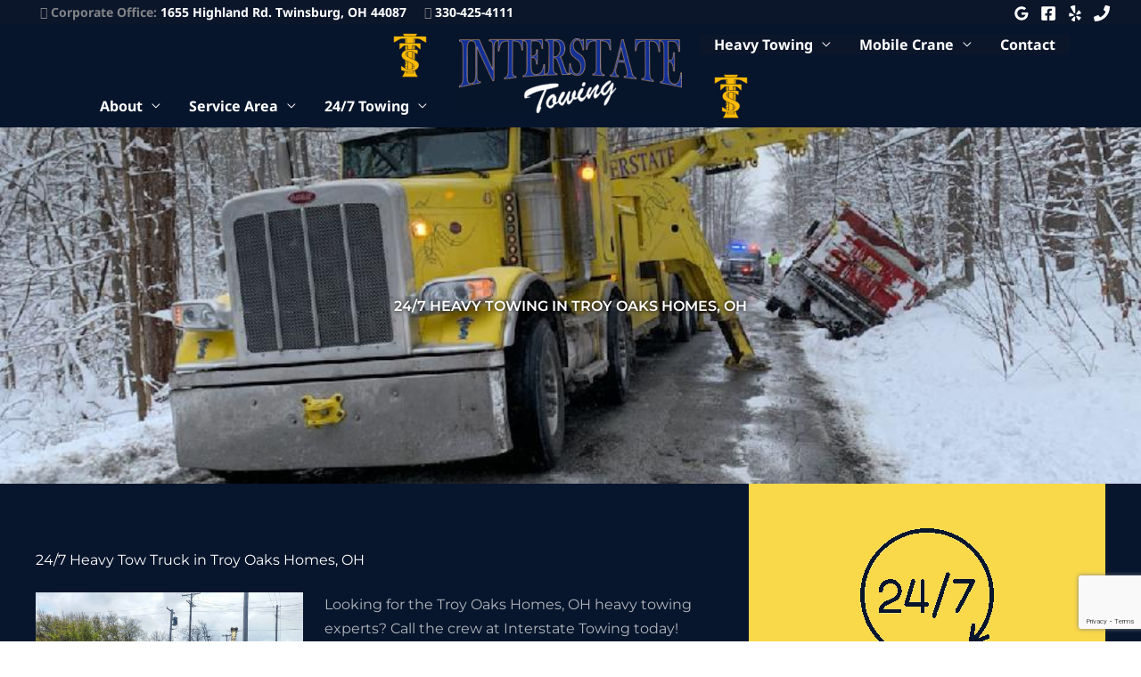

--- FILE ---
content_type: text/html; charset=UTF-8
request_url: https://interstatetowing.net/heavy-towing-troy-oaks-homes/
body_size: 54657
content:
<!DOCTYPE html><html lang="en-US"><head><meta charset="UTF-8"><meta name="viewport" content="width=device-width, initial-scale=1"><link rel="profile" href="https://gmpg.org/xfn/11"><link rel="preload" href="https://interstatetowing.net/wp-content/astra-local-fonts/montserrat/JTUHjIg1_i6t8kCHKm4532VJOt5-QNFgpCuM73w5aXo.woff2" as="font" type="font/woff2" crossorigin><link rel="preload" href="https://interstatetowing.net/wp-content/astra-local-fonts/noto-sans/o-0bIpQlx3QUlC5A4PNB6Ryti20_6n1iPHjc5a7duw.woff2" as="font" type="font/woff2" crossorigin><meta name='robots' content='index, follow, max-image-preview:large, max-snippet:-1, max-video-preview:-1' /><title>24/7 Heavy Towing in Troy Oaks Homes, OH | Heavy Duty Tow Truck</title><meta name="description" content="Interstate Towing &amp; Transport Specialist provides 24/7 heavy duty towing in Troy Oaks Homes. Call 330-425-4111 for heavy towing near me, heavy-duty recovery, and heavy-duty roadside assistance." /><link rel="canonical" href="https://interstatetowing.net/heavy-towing-troy-oaks-homes/" /><meta property="og:locale" content="en_US" /><meta property="og:type" content="article" /><meta property="og:title" content="24/7 Heavy Towing in Troy Oaks Homes, OH | Heavy Duty Tow Truck" /><meta property="og:description" content="Interstate Towing &amp; Transport Specialist provides 24/7 heavy duty towing in Troy Oaks Homes. Call 330-425-4111 for heavy towing near me, heavy-duty recovery, and heavy-duty roadside assistance." /><meta property="og:url" content="https://interstatetowing.net/heavy-towing-troy-oaks-homes/" /><meta property="og:site_name" content="Interstate Towing &amp; Transport Specialist Inc." /><meta property="article:publisher" content="https://www.facebook.com/Interstate-Towing-and-Transport-Specialists-Inc-167642228162/" /><meta property="og:image" content="https://interstatetowing.net/wp-content/uploads/2022/06/24-7-services-150x150-interstate-1.png" /><meta name="twitter:card" content="summary_large_image" /><meta name="twitter:label1" content="Est. reading time" /><meta name="twitter:data1" content="1 minute" /> <script type="application/ld+json" class="yoast-schema-graph">{"@context":"https://schema.org","@graph":[{"@type":"WebPage","@id":"https://interstatetowing.net/heavy-towing-troy-oaks-homes/","url":"https://interstatetowing.net/heavy-towing-troy-oaks-homes/","name":"{spintax_heavy-meta-title}","isPartOf":{"@id":"https://interstatetowing.net/#website"},"primaryImageOfPage":{"@id":"https://interstatetowing.net/heavy-towing-troy-oaks-homes/#primaryimage"},"image":{"@id":"https://interstatetowing.net/heavy-towing-troy-oaks-homes/#primaryimage"},"thumbnailUrl":"https://interstatetowing.net/wp-content/uploads/2022/06/24-7-services-150x150-interstate-1.png","datePublished":"2024-05-31T18:00:48+00:00","description":"{spintax_heavy-meta-desc}","breadcrumb":{"@id":"https://interstatetowing.net/heavy-towing-troy-oaks-homes/#breadcrumb"},"inLanguage":"en-US","potentialAction":[{"@type":"ReadAction","target":["https://interstatetowing.net/heavy-towing-troy-oaks-homes/"]}]},{"@type":"ImageObject","inLanguage":"en-US","@id":"https://interstatetowing.net/heavy-towing-troy-oaks-homes/#primaryimage","url":"https://interstatetowing.net/wp-content/uploads/2022/06/24-7-services-150x150-black-1.png","contentUrl":"https://interstatetowing.net/wp-content/uploads/2022/06/24-7-services-150x150-black-1.png","width":150,"height":150,"caption":"24 7 services 150x150 black 1"},{"@type":"BreadcrumbList","@id":"https://interstatetowing.net/heavy-towing-troy-oaks-homes/#breadcrumb","itemListElement":[{"@type":"ListItem","position":1,"name":"Home","item":"https://interstatetowing.net/"},{"@type":"ListItem","position":2,"name":"24/7 Heavy Towing in [location], OH"}]},{"@type":"WebSite","@id":"https://interstatetowing.net/#website","url":"https://interstatetowing.net/","name":"Interstate Towing & Transport Specialist Inc.","description":"Auto, Truck Bus &amp; Trailer Recovery","publisher":{"@id":"https://interstatetowing.net/#organization"},"potentialAction":[{"@type":"SearchAction","target":{"@type":"EntryPoint","urlTemplate":"https://interstatetowing.net/?s={search_term_string}"},"query-input":{"@type":"PropertyValueSpecification","valueRequired":true,"valueName":"search_term_string"}}],"inLanguage":"en-US"},{"@type":"Organization","@id":"https://interstatetowing.net/#organization","name":"Interstate Towing & Transport Specialist Inc.","url":"https://interstatetowing.net/","logo":{"@type":"ImageObject","inLanguage":"en-US","@id":"https://interstatetowing.net/#/schema/logo/image/","url":"https://interstatetowing.net/wp-content/uploads/2021/01/logo-white.png","contentUrl":"https://interstatetowing.net/wp-content/uploads/2021/01/logo-white.png","width":806,"height":270,"caption":"Interstate Towing & Transport Specialist Inc."},"image":{"@id":"https://interstatetowing.net/#/schema/logo/image/"},"sameAs":["https://www.facebook.com/Interstate-Towing-and-Transport-Specialists-Inc-167642228162/","https://www.yelp.com/biz/interstate-towing-and-transport-specialist-twinsburg-2"]}]}</script> <link rel='dns-prefetch' href='//cdn.dni.nimbata.com' /><link rel='dns-prefetch' href='//www.googletagmanager.com' /><link rel="alternate" type="application/rss+xml" title="Interstate Towing &amp; Transport Specialist Inc. &raquo; Feed" href="https://interstatetowing.net/feed/" /><link rel="alternate" type="application/rss+xml" title="Interstate Towing &amp; Transport Specialist Inc. &raquo; Comments Feed" href="https://interstatetowing.net/comments/feed/" /><link rel="alternate" title="oEmbed (JSON)" type="application/json+oembed" href="https://interstatetowing.net/wp-json/oembed/1.0/embed?url=https%3A%2F%2Finterstatetowing.net%2Fheavy-towing-troy-oaks-homes%2F" /><link rel="alternate" title="oEmbed (XML)" type="text/xml+oembed" href="https://interstatetowing.net/wp-json/oembed/1.0/embed?url=https%3A%2F%2Finterstatetowing.net%2Fheavy-towing-troy-oaks-homes%2F&#038;format=xml" /><style id='wp-img-auto-sizes-contain-inline-css'>img:is([sizes=auto i],[sizes^="auto," i]){contain-intrinsic-size:3000px 1500px}</style><style id="litespeed-ccss">body,h1,h2,h3,html,li,p,ul{border:0;font-size:100%;font-style:inherit;font-weight:inherit;margin:0;outline:0;padding:0;vertical-align:baseline}html{-webkit-text-size-adjust:100%;-ms-text-size-adjust:100%}body{margin:0}main,nav{display:block}a{background-color:transparent}a,a:visited{text-decoration:none}strong{font-weight:700}img{border:0}svg:not(:root){overflow:hidden}button{color:inherit;font:inherit;margin:0}button{overflow:visible}button{text-transform:none}button{-webkit-appearance:button}button::-moz-focus-inner{border:0;padding:0}.ast-container{max-width:100%}.ast-container{margin-left:auto;margin-right:auto;padding-left:20px;padding-right:20px}.ast-container:after{content:"";display:table;clear:both}h1,h2,h3{clear:both}.entry-content h1,h1{color:#808285;font-size:2em;line-height:1.2}.entry-content h2,h2{color:#808285;font-size:1.7em;line-height:1.3}.entry-content h3,h3{color:#808285;font-size:1.5em;line-height:1.4}html{box-sizing:border-box}*,:after,:before{box-sizing:inherit}body{color:#808285;background:#fff;font-style:normal}ul{margin:0 0 1.5em 3em}ul{list-style:disc}li>ul{margin-bottom:0;margin-left:1.5em}strong{font-weight:700}i{font-style:italic}img{height:auto;max-width:100%}button{color:#808285;font-weight:400;font-size:100%;margin:0;vertical-align:baseline}button{line-height:normal}button{border:1px solid;border-color:var(--ast-border-color);border-radius:2px;background:#e6e6e6;padding:.6em 1em .4em;color:#fff}a{color:#4169e1}.screen-reader-text{border:0;clip:rect(1px,1px,1px,1px);height:1px;margin:-1px;overflow:hidden;padding:0;position:absolute;width:1px;word-wrap:normal!important}#primary:after,#primary:before,.ast-container:after,.ast-container:before,.clear:after,.clear:before,.site-content:after,.site-content:before,.site-header:after,.site-header:before,.site-main:after,.site-main:before{content:"";display:table}#primary:after,.ast-container:after,.clear:after,.site-content:after,.site-header:after,.site-main:after{clear:both}body{-webkit-font-smoothing:antialiased;-moz-osx-font-smoothing:grayscale}body:not(.logged-in){position:relative}#page{position:relative}a{text-decoration:none}img{vertical-align:middle}.entry-content h1,.entry-content h2,.entry-content h3{margin-bottom:20px}p{margin-bottom:1.75em}.site .skip-link{background-color:#f1f1f1;box-shadow:0 0 1px 1px rgba(0,0,0,.2);color:#21759b;display:block;font-family:Montserrat,"Helvetica Neue",sans-serif;font-size:14px;font-weight:700;left:-9999em;outline:0;padding:15px 23px 14px;text-decoration:none;text-transform:none;top:-9999em}body,button{line-height:1.85714285714286}body{background-color:#fff}#page{display:block}#primary{display:block;position:relative;float:left;width:100%}#primary{margin:4em 0}.ast-page-builder-template .site-content>.ast-container{max-width:100%;padding:0}.ast-page-builder-template .site-content #primary{padding:0;margin:0}.ast-page-builder-template .entry-header{margin-top:4em;margin-left:auto;margin-right:auto;padding-left:20px;padding-right:20px}.ast-page-builder-template .entry-header.ast-header-without-markup{margin-top:0;margin-bottom:0}.main-navigation{height:100%;-js-display:inline-flex;display:inline-flex}.main-navigation ul{list-style:none;margin:0;padding-left:0;position:relative}.main-header-menu .menu-link{text-decoration:none;padding:0 1em;display:inline-block}.main-header-menu .menu-item{position:relative}.main-header-menu .sub-menu{width:240px;background:#fff;left:-999em;position:absolute;top:100%;z-index:99999;visibility:hidden}.main-header-menu .sub-menu .menu-link{padding:.9em 1em;display:block;word-wrap:break-word}.main-header-menu .sub-menu .sub-menu{top:0}.submenu-with-border .sub-menu{border-width:1px;border-style:solid}.submenu-with-border .sub-menu .menu-link{border-width:0 0 1px;border-style:solid}.submenu-with-border .sub-menu .sub-menu{top:-2px}.ast-desktop .submenu-with-border .sub-menu>.menu-item:last-child>.menu-link{border-bottom-width:0}.ast-button-wrap{display:inline-block}.ast-button-wrap button{box-shadow:none;border:none}.ast-button-wrap .menu-toggle{padding:0;width:2.2em;height:2.1em;font-size:1.5em;font-weight:400;border-radius:2px;-webkit-font-smoothing:antialiased;-moz-osx-font-smoothing:grayscale;border-radius:2px;vertical-align:middle;line-height:1.85714285714286}.ast-button-wrap .menu-toggle.main-header-menu-toggle{padding:0 .5em;width:auto;text-align:center}.header-main-layout-1 .ast-main-header-bar-alignment{margin-left:auto}.site-navigation{height:100%}.entry-content>:last-child{margin-bottom:0}body{overflow-x:hidden}.widget{margin:0 0 2.8em}.widget:last-child{margin-bottom:0}.ast-builder-grid-row{display:grid;grid-template-columns:auto auto;align-items:center;grid-column-gap:20px;overflow-wrap:anywhere}.ast-builder-grid-row>.site-header-section{flex-wrap:nowrap}.ast-builder-grid-row.ast-grid-center-col-layout{grid-template-columns:1fr auto 1fr}.ast-builder-layout-element{align-items:center}.ast-builder-grid-row.ast-grid-center-col-layout-only{-js-display:flex;display:flex;height:100%;justify-content:center}.ast-builder-grid-row.ast-grid-center-col-layout-only .ast-grid-section-center{flex-grow:1}.site-header-section{height:100%;min-height:0;align-items:center}.site-header-section .ast-main-header-bar-alignment{height:100%}.site-header-section>*{padding:0 10px}.site-header-section>div:first-child{padding-left:0}.site-header-section>div:last-child{padding-right:0}.site-header-section .ast-builder-menu{align-items:center}.ast-grid-right-center-section{justify-content:flex-start;flex-grow:1}.ast-grid-right-section{justify-content:flex-end}.ast-grid-left-center-section{justify-content:flex-end;flex-grow:1}.ast-grid-section-center{justify-content:center}.ast-grid-section-center .ast-site-identity>:first-child{text-align:center}.ast-builder-social-element{line-height:1;color:#3a3a3a;background:0 0;vertical-align:middle;margin-left:6px;margin-right:6px;justify-content:center;align-items:center}.ahfb-svg-iconset{-js-display:inline-flex;display:inline-flex;align-self:center}.ahfb-svg-iconset svg{width:17px;height:17px}.ast-builder-grid-row-container{display:grid;align-content:center}.main-header-bar .main-header-bar-navigation{height:100%}.ast-nav-menu .sub-menu{line-height:1.45}.ast-builder-menu .main-navigation{padding:0}.ast-builder-menu .main-navigation>ul{align-self:center}.menu-toggle .ast-close-svg{display:none}.ast-mobile-header-wrap .menu-toggle .mobile-menu-toggle-icon{-js-display:inline-flex;display:inline-flex;align-self:center}.ast-mobile-header-wrap .ast-button-wrap .menu-toggle.main-header-menu-toggle{-js-display:flex;display:flex;align-items:center;width:auto;height:auto}.menu-toggle .mobile-menu-toggle-icon{-js-display:inline-flex;display:inline-flex;align-self:center}.ast-button-wrap .menu-toggle.main-header-menu-toggle{padding:.5em;align-items:center;-js-display:flex;display:flex}.site-header{z-index:99;position:relative}.main-header-bar-wrap{position:relative}.main-header-bar{background-color:#fff;border-bottom-color:var(--ast-border-color);border-bottom-style:solid}.main-header-bar{margin-left:auto;margin-right:auto}.ast-desktop .main-header-menu.ast-menu-shadow .sub-menu{box-shadow:0 4px 10px -2px rgba(0,0,0,.1)}.site-branding{line-height:1;align-self:center}.ast-menu-toggle{display:none;background:0 0;color:inherit;border-style:dotted;border-color:transparent}.main-header-bar{z-index:4;position:relative}.main-header-bar .main-header-bar-navigation .sub-menu{line-height:1.45}.main-header-bar .main-header-bar-navigation .menu-item-has-children>.menu-link:after{line-height:normal}.ast-site-identity{padding:1em 0}.ast-desktop .main-header-menu>.menu-item .sub-menu:before{position:absolute;content:'';top:0;left:0;width:100%;transform:translateY(-100%)}.page .entry-header{margin-bottom:1.5em}.ast-single-post .entry-header.ast-header-without-markup{margin-bottom:0}.entry-header{margin-bottom:1.2em;word-wrap:break-word}.entry-content{word-wrap:break-word}.entry-content p{margin-bottom:1.6em}.ast-flex{-js-display:flex;display:flex;flex-wrap:wrap}.ast-inline-flex{-js-display:inline-flex;display:inline-flex;align-items:center;flex-wrap:wrap;align-content:center}.ast-flex-grow-1{flex-grow:1}:root{--ast-container-default-xlg-padding:6.67em;--ast-container-default-lg-padding:5.67em;--ast-container-default-slg-padding:4.34em;--ast-container-default-md-padding:3.34em;--ast-container-default-sm-padding:6.67em;--ast-container-default-xs-padding:2.4em;--ast-container-default-xxs-padding:1.4em;--ast-code-block-background:#eee;--ast-comment-inputs-background:#fafafa;--ast-normal-container-width:1200px;--ast-narrow-container-width:750px;--ast-blog-title-font-weight:400;--ast-blog-meta-weight:inherit}html{font-size:100%}a{color:#f9d949}body,button{font-family:'Noto Sans',sans-serif;font-weight:400;font-size:16px;font-size:1rem;line-height:var(--ast-body-line-height,1.7em)}h1,.entry-content h1,h2,.entry-content h2,h3,.entry-content h3{font-family:'Montserrat',sans-serif;font-weight:700}header .custom-logo-link img{max-width:250px}h1,.entry-content h1{font-size:55px;font-size:3.4375rem;font-family:'Montserrat',sans-serif;text-transform:uppercase}h2,.entry-content h2{font-size:38px;font-size:2.375rem;font-family:'Montserrat',sans-serif;line-height:1em}h3,.entry-content h3{font-size:24px;font-size:1.5rem;font-family:'Montserrat',sans-serif}body,h1,.entry-content h1,h2,.entry-content h2,h3,.entry-content h3{color:#fff}.ast-page-builder-template .site-content>.ast-container{max-width:100%;padding:0}.ast-page-builder-template .site .site-content #primary{padding:0;margin:0}.ast-page-builder-template .entry-header.ast-header-without-markup{margin-top:0;margin-bottom:0}.ast-page-builder-template .entry-header{margin-top:4em;margin-left:auto;margin-right:auto;padding-left:20px;padding-right:20px}@media (max-width:921px){#ast-desktop-header{display:none}}@media (min-width:922px){#ast-mobile-header{display:none}}@media (max-width:921px){#primary{padding:1.5em 0;margin:0}}.elementor-button-wrapper .elementor-button{border-style:solid;text-decoration:none;border-top-width:0;border-right-width:0;border-left-width:0;border-bottom-width:0}body .elementor-button.elementor-size-xl,body .elementor-button{border-top-left-radius:30px;border-top-right-radius:30px;border-bottom-right-radius:30px;border-bottom-left-radius:30px;padding-top:17px;padding-right:40px;padding-bottom:17px;padding-left:40px}.elementor-button-wrapper .elementor-button{border-color:#2161f5;background-color:#2161f5}.elementor-button-wrapper .elementor-button,.elementor-button-wrapper .elementor-button:visited{color:#fff}.elementor-button-wrapper .elementor-button{font-weight:700;font-size:14px;font-size:.875rem;line-height:1em;text-transform:uppercase}body .elementor-button.elementor-size-xl,body .elementor-button{font-size:14px;font-size:.875rem}.elementor-widget-heading h2.elementor-heading-title{line-height:1em}.menu-toggle,button{border-style:solid;border-top-width:0;border-right-width:0;border-left-width:0;border-bottom-width:0;color:#fff;border-color:#2161f5;background-color:#2161f5;padding-top:17px;padding-right:40px;padding-bottom:17px;padding-left:40px;font-family:inherit;font-weight:700;font-size:14px;font-size:.875rem;line-height:1em;text-transform:uppercase;border-top-left-radius:30px;border-top-right-radius:30px;border-bottom-right-radius:30px;border-bottom-left-radius:30px}@media (min-width:544px){.ast-container{max-width:100%}}body{background-image:url(https://interstatetowing.net/wp-content/uploads/2020/02/bg.png);background-repeat:repeat;background-position:center center;background-size:auto;background-attachment:scroll}@media (max-width:921px){h1,.entry-content h1{font-size:44px}h2,.entry-content h2{font-size:32px}h3,.entry-content h3{font-size:20px}}@media (max-width:544px){body,button{font-size:15px;font-size:.9375rem}h1,.entry-content h1{font-size:30px}h2,.entry-content h2{font-size:24px}h3,.entry-content h3{font-size:20px}header .custom-logo-link img{max-width:185px}}@media (max-width:921px){html{font-size:91.2%}}@media (max-width:544px){html{font-size:100%}}@media (min-width:922px){.ast-container{max-width:1240px}}:root{--ast-global-color-0:#07162d;--ast-global-color-1:#3a3a3a;--ast-global-color-2:#3a3a3a;--ast-global-color-3:#4b4f58;--ast-global-color-4:#f5f5f5;--ast-global-color-5:#fff;--ast-global-color-6:#f2f5f7;--ast-global-color-7:#424242;--ast-global-color-8:#000}:root{--ast-border-color:#ddd}h1,.entry-content h1,h2,.entry-content h2,h3,.entry-content h3{color:#fff}.ast-builder-layout-element[data-section=title_tagline]{display:flex}.ast-builder-menu-1{font-family:inherit;font-weight:inherit}.ast-builder-menu-1 .menu-item>.menu-link{color:#fff}.ast-builder-menu-1 .menu-item>.ast-menu-toggle{color:#fff}.ast-builder-menu-1 .sub-menu{border-top-width:2px;border-bottom-width:0;border-right-width:0;border-left-width:0;border-color:#0b162b;border-style:solid}.ast-builder-menu-1 .main-header-menu>.menu-item>.sub-menu{margin-top:0}.ast-desktop .ast-builder-menu-1 .main-header-menu>.menu-item>.sub-menu:before{height:calc(0px + 5px)}.ast-builder-menu-1 .main-header-menu,.ast-builder-menu-1 .main-header-menu .sub-menu{background-color:;background-image:none}.ast-desktop .ast-builder-menu-1 .menu-item .sub-menu .menu-link{border-style:none}@media (max-width:921px){.ast-builder-menu-1 .menu-item-has-children>.menu-link:after{content:unset}.ast-builder-menu-1 .main-header-menu>.menu-item>.sub-menu{margin-top:0}}@media (max-width:544px){.ast-builder-menu-1 .main-header-menu>.menu-item>.sub-menu{margin-top:0}.ast-builder-menu-1 .main-header-menu,.ast-builder-menu-1 .main-header-menu .sub-menu{background-color:#0b162b;background-image:none}}.ast-builder-menu-1{display:flex}.ast-builder-menu-2{font-family:inherit;font-weight:inherit}.ast-builder-menu-2 .menu-item>.menu-link{color:#fff}.ast-builder-menu-2 .menu-item>.ast-menu-toggle{color:#fff}.ast-builder-menu-2 .sub-menu{border-top-width:2px;border-bottom-width:0;border-right-width:0;border-left-width:0;border-color:#0b162b;border-style:solid}.ast-builder-menu-2 .main-header-menu>.menu-item>.sub-menu{margin-top:0}.ast-desktop .ast-builder-menu-2 .main-header-menu>.menu-item>.sub-menu:before{height:calc(0px + 5px)}.ast-desktop .ast-builder-menu-2 .menu-item .sub-menu .menu-link{border-style:none}@media (max-width:921px){.ast-builder-menu-2 .menu-item-has-children>.menu-link:after{content:unset}.ast-builder-menu-2 .main-header-menu>.menu-item>.sub-menu{margin-top:0}}@media (max-width:544px){.ast-builder-menu-2 .main-header-menu>.menu-item>.sub-menu{margin-top:0}}.ast-builder-menu-2{display:flex}.ast-header-social-wrap .ast-builder-social-element:first-child{margin-left:0}.ast-header-social-wrap .ast-builder-social-element:last-child{margin-right:0}.ast-builder-social-element{line-height:1;color:#3a3a3a;background:0 0;vertical-align:middle;margin-left:6px;margin-right:6px;justify-content:center;align-items:center}.ast-builder-social-element{line-height:1;color:#3a3a3a;background:0 0;vertical-align:middle;margin-left:6px;margin-right:6px;justify-content:center;align-items:center}.ast-header-social-1-wrap .ast-builder-social-element svg{width:18px;height:18px}.ast-header-social-1-wrap .ast-social-color-type-custom svg{fill:#fff}.ast-builder-layout-element[data-section=section-hb-social-icons-1]{display:flex}.header-widget-area[data-section=sidebar-widgets-header-widget-1] .header-widget-area-inner{font-size:14px;font-size:.875rem}.header-widget-area[data-section=sidebar-widgets-header-widget-1]{display:block}.header-widget-area[data-section=sidebar-widgets-header-widget-2] .header-widget-area-inner{font-size:14px;font-size:.875rem}.header-widget-area[data-section=sidebar-widgets-header-widget-2]{display:block}.elementor-widget-heading .elementor-heading-title{margin:0}.elementor-page .ast-menu-toggle{color:unset!important;background:unset!important}.screen-reader-text{top:0!important}@media (min-width:922px){.main-header-bar{border-bottom-width:0}}.main-header-menu .menu-item{-js-display:flex;display:flex;-webkit-box-pack:center;-webkit-justify-content:center;-moz-box-pack:center;-ms-flex-pack:center;justify-content:center;-webkit-box-orient:vertical;-webkit-box-direction:normal;-webkit-flex-direction:column;-moz-box-orient:vertical;-moz-box-direction:normal;-ms-flex-direction:column;flex-direction:column}.main-header-menu>.menu-item>.menu-link{height:100%;-webkit-box-align:center;-webkit-align-items:center;-moz-box-align:center;-ms-flex-align:center;align-items:center;-js-display:flex;display:flex}.main-header-menu .sub-menu .menu-item.menu-item-has-children>.menu-link:after{position:absolute;right:1em;top:50%;transform:translate(0,-50%) rotate(270deg)}.ast-mobile-popup-drawer .main-header-bar-navigation .menu-item-has-children>.ast-menu-toggle:before{font-weight:700;content:"\e900";font-family:Astra;text-decoration:inherit;display:inline-block}.main-header-bar .main-header-bar-navigation .menu-item-has-children>a:after{content:"\e900";display:inline-block;font-family:Astra;font-size:.6rem;font-weight:700;text-rendering:auto;-webkit-font-smoothing:antialiased;-moz-osx-font-smoothing:grayscale;margin-left:10px;line-height:normal}@media (min-width:922px){.ast-builder-menu .main-navigation>ul>li:last-child a{margin-right:0}}.ast-mobile-popup-drawer .ast-mobile-popup-overlay{background-color:rgba(0,0,0,.4);position:fixed;top:0;right:0;bottom:0;left:0;visibility:hidden;opacity:0}.ast-mobile-popup-drawer .ast-mobile-popup-header{-js-display:flex;display:flex;justify-content:flex-end;min-height:calc(1.2em + 24px)}.ast-mobile-popup-drawer .ast-mobile-popup-header .menu-toggle-close{background:0 0;border:0;font-size:24px;line-height:1;padding:.6em;color:inherit;-js-display:flex;display:flex;box-shadow:none}.ast-mobile-popup-content>*{padding:10px 0;height:auto}.ast-mobile-popup-content>*:first-child{padding-top:10px}.ast-mobile-popup-content>.ast-builder-menu{padding-top:0}.ast-mobile-popup-content>*:last-child{padding-bottom:0}.ast-mobile-popup-drawer .main-header-bar-navigation .menu-item-has-children .sub-menu{display:none}.ast-mobile-popup-content .ast-builder-menu-mobile .main-header-menu,.ast-mobile-popup-content .ast-builder-menu-mobile .main-header-menu .sub-menu{background-color:transparent}.ast-mobile-popup-drawer{position:fixed;top:0;bottom:0;left:-99999rem;right:99999rem;opacity:0}.ast-mobile-popup-drawer .ast-mobile-popup-inner{width:100%;transform:translateX(100%);max-width:90%;right:0;top:0;background:#fafafa;color:#3a3a3a;bottom:0;opacity:0;position:fixed;box-shadow:0 0 2rem 0 rgba(0,0,0,.1);-js-display:flex;display:flex;flex-direction:column;overflow-y:auto;overflow-x:hidden}.ast-mobile-popup-drawer .main-header-bar-navigation .menu-item-has-children>.ast-menu-toggle{right:calc(20px - .907em)}.ast-mobile-popup-content>*{padding-top:0;padding-bottom:0}.content-align-flex-start .ast-builder-layout-element{justify-content:flex-start}.content-align-flex-start .main-header-menu{text-align:left}.ast-mobile-header-wrap .ast-primary-header-bar,.ast-primary-header-bar .site-primary-header-wrap{min-height:25px}.ast-desktop .ast-primary-header-bar .main-header-menu>.menu-item{line-height:25px}#masthead .ast-container{max-width:100%;padding-left:35px;padding-right:35px}@media (min-width:922px){.ast-primary-header-bar{border-bottom-width:0;border-bottom-style:solid}}.ast-primary-header-bar{background-image:linear-gradient(to right,rgba(12,23,45,.3),rgba(12,23,45,.3)),url(https://interstatetowing.net/wp-content/uploads/2020/02/bg.png);background-repeat:repeat;background-position:center center;background-size:auto;background-attachment:scroll}.ast-primary-header-bar{display:block}[data-section=section-header-mobile-trigger] .ast-button-wrap .ast-mobile-menu-trigger-minimal{color:#fff;border:none;background:0 0}[data-section=section-header-mobile-trigger] .ast-button-wrap .mobile-menu-toggle-icon .ast-mobile-svg{width:30px;height:30px;fill:#fff}.ast-builder-menu-mobile .main-navigation .menu-item.menu-item-has-children>.ast-menu-toggle{top:0}.ast-builder-menu-mobile .main-navigation .menu-item-has-children>.menu-link:after{content:unset}.ast-hfb-header .ast-builder-menu-mobile .main-header-menu,.ast-hfb-header .ast-builder-menu-mobile .main-navigation .menu-item .menu-link,.ast-hfb-header .ast-builder-menu-mobile .main-navigation .menu-item .sub-menu .menu-link{border-style:none}.ast-builder-menu-mobile .main-navigation .menu-item.menu-item-has-children>.ast-menu-toggle{top:0}@media (max-width:921px){.ast-builder-menu-mobile .main-navigation .menu-item.menu-item-has-children>.ast-menu-toggle{top:0}.ast-builder-menu-mobile .main-navigation .menu-item-has-children>.menu-link:after{content:unset}}@media (max-width:544px){.ast-builder-menu-mobile .main-navigation{font-size:22px;font-size:1.375rem}.ast-builder-menu-mobile .main-navigation .main-header-menu .menu-item>.menu-link{padding-top:5px;padding-bottom:5px;padding-left:10px;padding-right:5px}.ast-builder-menu-mobile .main-navigation .menu-item.menu-item-has-children>.ast-menu-toggle{top:5px;right:calc(5px - .907em)}.ast-builder-menu-mobile .main-navigation .main-header-menu,.ast-builder-menu-mobile .main-navigation .main-header-menu .sub-menu{background-color:#0b162b;background-image:none}}.ast-builder-menu-mobile .main-navigation{display:block}.ast-above-header-bar{border-bottom-width:0;border-bottom-color:#eaeaea;border-bottom-style:solid}.ast-above-header.ast-above-header-bar{background-image:linear-gradient(to right,#0b162b,#0b162b),url(https://interstatetowing.net/wp-content/uploads/2020/02/bg.png);background-repeat:repeat;background-position:center center;background-size:auto;background-attachment:scroll}@media (max-width:921px){#masthead .ast-mobile-header-wrap .ast-above-header-bar{padding-left:20px;padding-right:20px}}.ast-above-header.ast-above-header-bar{padding-top:0;padding-bottom:0;padding-left:0;padding-right:0;margin-top:0;margin-bottom:0;margin-left:0;margin-right:0}.ast-above-header-bar{display:block}:root{--e-global-color-astglobalcolor0:#07162d;--e-global-color-astglobalcolor1:#3a3a3a;--e-global-color-astglobalcolor2:#3a3a3a;--e-global-color-astglobalcolor3:#4b4f58;--e-global-color-astglobalcolor4:#f5f5f5;--e-global-color-astglobalcolor5:#fff;--e-global-color-astglobalcolor6:#f2f5f7;--e-global-color-astglobalcolor7:#424242;--e-global-color-astglobalcolor8:#000}.ast-desktop .astra-menu-animation-fade>.menu-item>.sub-menu,.ast-desktop .astra-menu-animation-fade>.menu-item>.sub-menu .sub-menu{opacity:0;visibility:hidden}body{--wp--preset--color--black:#000;--wp--preset--color--cyan-bluish-gray:#abb8c3;--wp--preset--color--white:#fff;--wp--preset--color--pale-pink:#f78da7;--wp--preset--color--vivid-red:#cf2e2e;--wp--preset--color--luminous-vivid-orange:#ff6900;--wp--preset--color--luminous-vivid-amber:#fcb900;--wp--preset--color--light-green-cyan:#7bdcb5;--wp--preset--color--vivid-green-cyan:#00d084;--wp--preset--color--pale-cyan-blue:#8ed1fc;--wp--preset--color--vivid-cyan-blue:#0693e3;--wp--preset--color--vivid-purple:#9b51e0;--wp--preset--color--ast-global-color-0:var(--ast-global-color-0);--wp--preset--color--ast-global-color-1:var(--ast-global-color-1);--wp--preset--color--ast-global-color-2:var(--ast-global-color-2);--wp--preset--color--ast-global-color-3:var(--ast-global-color-3);--wp--preset--color--ast-global-color-4:var(--ast-global-color-4);--wp--preset--color--ast-global-color-5:var(--ast-global-color-5);--wp--preset--color--ast-global-color-6:var(--ast-global-color-6);--wp--preset--color--ast-global-color-7:var(--ast-global-color-7);--wp--preset--color--ast-global-color-8:var(--ast-global-color-8);--wp--preset--gradient--vivid-cyan-blue-to-vivid-purple:linear-gradient(135deg,rgba(6,147,227,1) 0%,#9b51e0 100%);--wp--preset--gradient--light-green-cyan-to-vivid-green-cyan:linear-gradient(135deg,#7adcb4 0%,#00d082 100%);--wp--preset--gradient--luminous-vivid-amber-to-luminous-vivid-orange:linear-gradient(135deg,rgba(252,185,0,1) 0%,rgba(255,105,0,1) 100%);--wp--preset--gradient--luminous-vivid-orange-to-vivid-red:linear-gradient(135deg,rgba(255,105,0,1) 0%,#cf2e2e 100%);--wp--preset--gradient--very-light-gray-to-cyan-bluish-gray:linear-gradient(135deg,#eee 0%,#a9b8c3 100%);--wp--preset--gradient--cool-to-warm-spectrum:linear-gradient(135deg,#4aeadc 0%,#9778d1 20%,#cf2aba 40%,#ee2c82 60%,#fb6962 80%,#fef84c 100%);--wp--preset--gradient--blush-light-purple:linear-gradient(135deg,#ffceec 0%,#9896f0 100%);--wp--preset--gradient--blush-bordeaux:linear-gradient(135deg,#fecda5 0%,#fe2d2d 50%,#6b003e 100%);--wp--preset--gradient--luminous-dusk:linear-gradient(135deg,#ffcb70 0%,#c751c0 50%,#4158d0 100%);--wp--preset--gradient--pale-ocean:linear-gradient(135deg,#fff5cb 0%,#b6e3d4 50%,#33a7b5 100%);--wp--preset--gradient--electric-grass:linear-gradient(135deg,#caf880 0%,#71ce7e 100%);--wp--preset--gradient--midnight:linear-gradient(135deg,#020381 0%,#2874fc 100%);--wp--preset--font-size--small:13px;--wp--preset--font-size--medium:20px;--wp--preset--font-size--large:36px;--wp--preset--font-size--x-large:42px;--wp--preset--spacing--20:.44rem;--wp--preset--spacing--30:.67rem;--wp--preset--spacing--40:1rem;--wp--preset--spacing--50:1.5rem;--wp--preset--spacing--60:2.25rem;--wp--preset--spacing--70:3.38rem;--wp--preset--spacing--80:5.06rem;--wp--preset--shadow--natural:6px 6px 9px rgba(0,0,0,.2);--wp--preset--shadow--deep:12px 12px 50px rgba(0,0,0,.4);--wp--preset--shadow--sharp:6px 6px 0px rgba(0,0,0,.2);--wp--preset--shadow--outlined:6px 6px 0px -3px rgba(255,255,255,1),6px 6px rgba(0,0,0,1);--wp--preset--shadow--crisp:6px 6px 0px rgba(0,0,0,1)}body{margin:0;--wp--style--global--content-size:var(--wp--custom--ast-content-width-size);--wp--style--global--wide-size:var(--wp--custom--ast-wide-width-size)}body{--wp--style--block-gap:24px}body{padding-top:0;padding-right:0;padding-bottom:0;padding-left:0}.cfv{display:none}@media (max-width:768px){.cfv{display:block;position:fixed;bottom:0;width:100%;margin:0!important;left:0;z-index:9999;padding:8px}.cfv a{display:block;width:100%;max-width:100%!important;line-height:1;padding:17px;z-index:99999}}.us-btn-style_3{font-family:open sans,sans-serif;font-weight:600;font-style:normal;text-transform:none;letter-spacing:0;border-radius:.4em;padding:.75em 3.1em;background:linear-gradient(to top,#2161f5 0%,#2161f5 100%);border:2px solid #fff;color:#fff!important;box-shadow:0 0 0 rgba(0,0,0,.2)}.w-btn{padding:.8em 1.8em}.w-btn{display:inline-block;vertical-align:top;text-align:center;line-height:1.2;position:relative}@media (max-width:544px) .ast-header-break-point .ast-mobile-header-stack.header-main-layout-2 .ast-mobile-menu-buttons{justify-content:flex-end!important}.screen-reader-text{position:absolute;top:-10000em;width:1px;height:1px;margin:-1px;padding:0;overflow:hidden;clip:rect(0,0,0,0);border:0}.elementor *,.elementor :after,.elementor :before{box-sizing:border-box}.elementor a{box-shadow:none;text-decoration:none}.elementor img{height:auto;max-width:100%;border:none;border-radius:0;box-shadow:none}.elementor-element{--flex-direction:initial;--flex-wrap:initial;--justify-content:initial;--align-items:initial;--align-content:initial;--gap:initial;--flex-basis:initial;--flex-grow:initial;--flex-shrink:initial;--order:initial;--align-self:initial;flex-basis:var(--flex-basis);flex-grow:var(--flex-grow);flex-shrink:var(--flex-shrink);order:var(--order);align-self:var(--align-self)}.elementor-align-center{text-align:center}.elementor-align-center .elementor-button{width:auto}:root{--page-title-display:block}.elementor-section{position:relative}.elementor-section .elementor-container{display:flex;margin-right:auto;margin-left:auto;position:relative}@media (max-width:1024px){.elementor-section .elementor-container{flex-wrap:wrap}}.elementor-section.elementor-section-boxed>.elementor-container{max-width:1140px}.elementor-widget-wrap{position:relative;width:100%;flex-wrap:wrap;align-content:flex-start}.elementor:not(.elementor-bc-flex-widget) .elementor-widget-wrap{display:flex}.elementor-widget-wrap>.elementor-element{width:100%}.elementor-widget{position:relative}.elementor-widget:not(:last-child){margin-bottom:20px}.elementor-column{position:relative;min-height:1px;display:flex}.elementor-column-gap-default>.elementor-column>.elementor-element-populated{padding:10px}@media (min-width:768px){.elementor-column.elementor-col-33{width:33.333%}.elementor-column.elementor-col-66{width:66.666%}}@media (max-width:767px){.elementor-column{width:100%}}.elementor-button{display:inline-block;line-height:1;background-color:#69727d;font-size:15px;padding:12px 24px;border-radius:3px;color:#fff;fill:#fff;text-align:center}.elementor-button:visited{color:#fff}.elementor-button-content-wrapper{display:flex;justify-content:center}.elementor-button-text{flex-grow:1;order:10;display:inline-block}.elementor-button.elementor-size-xl{font-size:20px;padding:25px 50px;border-radius:6px}.elementor-button span{text-decoration:inherit}.elementor-element{--swiper-theme-color:#000;--swiper-navigation-size:44px;--swiper-pagination-bullet-size:6px;--swiper-pagination-bullet-horizontal-gap:6px}.elementor-heading-title{padding:0;margin:0;line-height:1}.elementor-widget-image{text-align:center}.elementor-widget-image img{vertical-align:middle;display:inline-block}.elementor-kit-442{--e-global-color-primary:#fff;--e-global-color-secondary:#54595f;--e-global-color-text:#FFFFFFB0;--e-global-color-accent:#f9d949;--e-global-typography-primary-font-family:"Montserrat";--e-global-typography-primary-font-weight:600;--e-global-typography-secondary-font-family:"Montserrat";--e-global-typography-secondary-font-weight:400;--e-global-typography-text-font-family:"Montserrat";--e-global-typography-text-font-weight:400;--e-global-typography-accent-font-family:"Montserrat";--e-global-typography-accent-font-weight:500;background-image:url("https://interstatetowing.net/wp-content/uploads/2020/02/bg.png")}.elementor-kit-442 a{color:var(--e-global-color-accent)}.elementor-kit-442 h1{color:#fff}.elementor-kit-442 h2{color:#fff}.elementor-kit-442 h3{color:#f9d949}.elementor-kit-442 button,.elementor-kit-442 .elementor-button{background-color:var(--e-global-color-primary)}.elementor-section.elementor-section-boxed>.elementor-container{max-width:1200px}.elementor-widget:not(:last-child){margin-block-end:20px}.elementor-element{--widgets-spacing:20px 20px}@media (max-width:1024px){.elementor-section.elementor-section-boxed>.elementor-container{max-width:1024px}}@media (max-width:767px){.elementor-section.elementor-section-boxed>.elementor-container{max-width:767px}}.fas{-moz-osx-font-smoothing:grayscale;-webkit-font-smoothing:antialiased;display:inline-block;font-style:normal;font-variant:normal;text-rendering:auto;line-height:1}.fa-map-marker-alt:before{content:"\f3c5"}.fa-phone:before{content:"\f095"}.fas{font-family:"Font Awesome 5 Free"}.fas{font-weight:900}.elementor-widget-heading .elementor-heading-title{color:var(--e-global-color-primary);font-family:var(--e-global-typography-primary-font-family),Sans-serif;font-weight:var(--e-global-typography-primary-font-weight)}.elementor-widget-text-editor{color:var(--e-global-color-text);font-family:var(--e-global-typography-text-font-family),Sans-serif;font-weight:var(--e-global-typography-text-font-weight)}.elementor-widget-button .elementor-button{font-family:var(--e-global-typography-accent-font-family),Sans-serif;font-weight:var(--e-global-typography-accent-font-weight);background-color:var(--e-global-color-accent)}.elementor-21632 .elementor-element.elementor-element-c20b2f8>.elementor-container{max-width:1200px}.elementor-21632 .elementor-element.elementor-element-bd6160f>.elementor-element-populated{margin:0 50px 0 0;--e-column-margin-right:50px;--e-column-margin-left:0px;padding:50px 0}.elementor-21632 .elementor-element.elementor-element-c5211a5 .elementor-button{fill:var(--e-global-color-astglobalcolor0);color:var(--e-global-color-astglobalcolor0);background-color:var(--e-global-color-primary)}.elementor-21632 .elementor-element.elementor-element-2490c18>.elementor-element-populated{border-style:solid;border-width:0 0 0 2px;border-color:var(--e-global-color-primary);padding:50px 0}.elementor-21632 .elementor-element.elementor-element-92a882c{text-align:center}.elementor-21632 .elementor-element.elementor-element-4da7e14{text-align:center}.elementor-21632 .elementor-element.elementor-element-4da7e14>.elementor-widget-container{margin:50px 0}.elementor-21632 .elementor-element.elementor-element-94525df{text-align:center}.elementor-21632 .elementor-element.elementor-element-94525df .elementor-heading-title{color:#fff}.elementor-21632 .elementor-element.elementor-element-93f7e56{text-align:center;color:#fff}@media (max-width:767px){.elementor-21632 .elementor-element.elementor-element-bd6160f>.elementor-element-populated{margin:0 20px;--e-column-margin-right:20px;--e-column-margin-left:20px}.elementor-21632 .elementor-element.elementor-element-2490c18>.elementor-element-populated{border-width:0;margin:0 20px;--e-column-margin-right:20px;--e-column-margin-left:20px}}.service-areas p{display:none}.ast-builder-menu-mobile .main-navigation .menu-item.menu-item-has-children>.ast-menu-toggle{background:#0b162b;color:var(--e-global-color-accent)!important;top:-12px}.entry-header{margin-left:150px}.ast-desktop .submenu-with-border .sub-menu>.menu-item>.menu-link,.ast-desktop .astra-menu-animation-fade>.menu-item>.sub-menu,.ast-builder-menu-2 .menu-item>.menu-link{background:#0b162b;color:#fff}.textwidget p{margin-bottom:0}.main-header-menu .menu-link{font-weight:700;font-stretch:normal;font-style:normal;line-height:normal;letter-spacing:normal}.cfv{display:none}@media (max-width:768px){.cfv{display:block;position:fixed;bottom:0;width:100%;margin:0!important;left:0;z-index:9999;padding:8px}.cfv a{display:block;width:100%;max-width:100%!important;line-height:1;padding:17px;z-index:99999}}.us-btn-style_3{font-family:open sans,sans-serif;font-weight:600;font-style:normal;text-transform:none;letter-spacing:0;border-radius:.4em;padding:.75em 3.1em;background:linear-gradient(to top,#ffba00 0%,#ffba00 100%);border:2px solid #fff;color:#0b162b!important;box-shadow:0 0 0 rgba(0,0,0,.2)}.w-btn{padding:.8em 1.8em}.w-btn{display:inline-block;vertical-align:top;text-align:center;line-height:1.2;position:relative}@media (max-width:544px) .ast-header-break-point .ast-mobile-header-stack.header-main-layout-2 .ast-mobile-menu-buttons{justify-content:flex-end!important}.fa-phone:before{content:"\f095"}</style><script src="[data-uri]" defer></script><link rel="preload" as="image" href="https://interstatetowing.net/wp-content/uploads/2021/01/logo-white-250x84.png"><link rel="preload" as="image" href="https://interstatetowing.net/wp-content/uploads/2021/01/logo-white-250x84.png"><link data-optimized="1" data-asynced="1" as="style" onload="this.onload=null;this.rel='stylesheet'"  rel='preload' id='astra-theme-css-css' href='https://interstatetowing.net/wp-content/litespeed/css/88b4ada6d9c6462a1ecb13810c6a05ce.css?ver=cce76' media='all' /><style id='astra-theme-css-inline-css'>.ast-no-sidebar .entry-content .alignfull{margin-left:calc(-50vw + 50%);margin-right:calc(-50vw + 50%);max-width:100vw;width:100vw}.ast-no-sidebar .entry-content .alignwide{margin-left:calc(-41vw + 50%);margin-right:calc(-41vw + 50%);max-width:unset;width:unset}.ast-no-sidebar .entry-content .alignfull .alignfull,.ast-no-sidebar .entry-content .alignfull .alignwide,.ast-no-sidebar .entry-content .alignwide .alignfull,.ast-no-sidebar .entry-content .alignwide .alignwide,.ast-no-sidebar .entry-content .wp-block-column .alignfull,.ast-no-sidebar .entry-content .wp-block-column .alignwide{width:100%;margin-left:auto;margin-right:auto}.wp-block-gallery,.blocks-gallery-grid{margin:0}.wp-block-separator{max-width:100px}.wp-block-separator.is-style-wide,.wp-block-separator.is-style-dots{max-width:none}.entry-content .has-2-columns .wp-block-column:first-child{padding-right:10px}.entry-content .has-2-columns .wp-block-column:last-child{padding-left:10px}@media (max-width:782px){.entry-content .wp-block-columns .wp-block-column{flex-basis:100%}.entry-content .has-2-columns .wp-block-column:first-child{padding-right:0}.entry-content .has-2-columns .wp-block-column:last-child{padding-left:0}}body .entry-content .wp-block-latest-posts{margin-left:0}body .entry-content .wp-block-latest-posts li{list-style:none}.ast-no-sidebar .ast-container .entry-content .wp-block-latest-posts{margin-left:0}.ast-header-break-point .entry-content .alignwide{margin-left:auto;margin-right:auto}.entry-content .blocks-gallery-item img{margin-bottom:auto}.wp-block-pullquote{border-top:4px solid #555d66;border-bottom:4px solid #555d66;color:#40464d}:root{--ast-post-nav-space:0;--ast-container-default-xlg-padding:6.67em;--ast-container-default-lg-padding:5.67em;--ast-container-default-slg-padding:4.34em;--ast-container-default-md-padding:3.34em;--ast-container-default-sm-padding:6.67em;--ast-container-default-xs-padding:2.4em;--ast-container-default-xxs-padding:1.4em;--ast-code-block-background:#EEEEEE;--ast-comment-inputs-background:#FAFAFA;--ast-normal-container-width:1200px;--ast-narrow-container-width:750px;--ast-blog-title-font-weight:normal;--ast-blog-meta-weight:inherit;--ast-global-color-primary:var(--ast-global-color-5);--ast-global-color-secondary:var(--ast-global-color-4);--ast-global-color-alternate-background:var(--ast-global-color-7);--ast-global-color-subtle-background:var(--ast-global-color-6);--ast-bg-style-guide:var( --ast-global-color-secondary,--ast-global-color-5 );--ast-shadow-style-guide:0px 0px 4px 0 #00000057;--ast-global-dark-bg-style:#fff;--ast-global-dark-lfs:#fbfbfb;--ast-widget-bg-color:#fafafa;--ast-wc-container-head-bg-color:#fbfbfb;--ast-title-layout-bg:#eeeeee;--ast-search-border-color:#e7e7e7;--ast-lifter-hover-bg:#e6e6e6;--ast-gallery-block-color:#000;--srfm-color-input-label:var(--ast-global-color-2)}html{font-size:100%}a,.page-title{color:#f9d949}a:hover,a:focus{color:#d93}body,button,input,select,textarea,.ast-button,.ast-custom-button{font-family:'Noto Sans',sans-serif;font-weight:400;font-size:16px;font-size:1rem;line-height:var(--ast-body-line-height,1.7em)}blockquote{color:#b4b4b4}h1,h2,h3,h4,h5,h6,.entry-content :where(h1,h2,h3,h4,h5,h6),.site-title,.site-title a{font-family:'Montserrat',sans-serif;font-weight:700}.ast-site-identity .site-title a{color:var(--ast-global-color-2)}.site-title{font-size:22px;font-size:1.375rem;display:none}header .custom-logo-link img{max-width:250px;width:250px}.astra-logo-svg{width:250px}.site-header .site-description{font-size:15px;font-size:.9375rem;display:none}.entry-title{font-size:30px;font-size:1.875rem}.archive .ast-article-post .ast-article-inner,.blog .ast-article-post .ast-article-inner,.archive .ast-article-post .ast-article-inner:hover,.blog .ast-article-post .ast-article-inner:hover{overflow:hidden}h1,.entry-content :where(h1){font-size:55px;font-size:3.4375rem;font-family:'Montserrat',sans-serif;line-height:1.4em}h2,.entry-content :where(h2){font-size:38px;font-size:2.375rem;font-family:'Montserrat',sans-serif;line-height:1.3em}h3,.entry-content :where(h3){font-size:24px;font-size:1.5rem;font-family:'Montserrat',sans-serif;line-height:1.3em}h4,.entry-content :where(h4){font-size:20px;font-size:1.25rem;line-height:1.2em;font-family:'Montserrat',sans-serif}h5,.entry-content :where(h5){font-size:18px;font-size:1.125rem;line-height:1.2em;font-family:'Montserrat',sans-serif}h6,.entry-content :where(h6){font-size:15px;font-size:.9375rem;line-height:1.25em;font-family:'Montserrat',sans-serif}::selection{background-color:#0b162b;color:#fff}body,h1,h2,h3,h4,h5,h6,.entry-title a,.entry-content :where(h1,h2,h3,h4,h5,h6){color:#fff}.tagcloud a:hover,.tagcloud a:focus,.tagcloud a.current-item{color:#000;border-color:#f9d949;background-color:#f9d949}input:focus,input[type="text"]:focus,input[type="email"]:focus,input[type="url"]:focus,input[type="password"]:focus,input[type="reset"]:focus,input[type="search"]:focus,textarea:focus{border-color:#f9d949}input[type="radio"]:checked,input[type=reset],input[type="checkbox"]:checked,input[type="checkbox"]:hover:checked,input[type="checkbox"]:focus:checked,input[type=range]::-webkit-slider-thumb{border-color:#f9d949;background-color:#f9d949;box-shadow:none}.site-footer a:hover+.post-count,.site-footer a:focus+.post-count{background:#f9d949;border-color:#f9d949}.single .nav-links .nav-previous,.single .nav-links .nav-next{color:#f9d949}.entry-meta,.entry-meta *{line-height:1.45;color:#f9d949}.entry-meta a:not(.ast-button):hover,.entry-meta a:not(.ast-button):hover *,.entry-meta a:not(.ast-button):focus,.entry-meta a:not(.ast-button):focus *,.page-links>.page-link,.page-links .page-link:hover,.post-navigation a:hover{color:#d93}#cat option,.secondary .calendar_wrap thead a,.secondary .calendar_wrap thead a:visited{color:#f9d949}.secondary .calendar_wrap #today,.ast-progress-val span{background:#f9d949}.secondary a:hover+.post-count,.secondary a:focus+.post-count{background:#f9d949;border-color:#f9d949}.calendar_wrap #today>a{color:#000}.page-links .page-link,.single .post-navigation a{color:#f9d949}.ast-search-menu-icon .search-form button.search-submit{padding:0 4px}.ast-search-menu-icon form.search-form{padding-right:0}.ast-search-menu-icon.slide-search input.search-field{width:0}.ast-header-search .ast-search-menu-icon.ast-dropdown-active .search-form,.ast-header-search .ast-search-menu-icon.ast-dropdown-active .search-field:focus{transition:all 0.2s}.search-form input.search-field:focus{outline:none}.widget-title,.widget .wp-block-heading{font-size:22px;font-size:1.375rem;color:#fff}.ast-search-menu-icon.slide-search a:focus-visible:focus-visible,.astra-search-icon:focus-visible,#close:focus-visible,a:focus-visible,.ast-menu-toggle:focus-visible,.site .skip-link:focus-visible,.wp-block-loginout input:focus-visible,.wp-block-search.wp-block-search__button-inside .wp-block-search__inside-wrapper,.ast-header-navigation-arrow:focus-visible,.ast-orders-table__row .ast-orders-table__cell:focus-visible,a#ast-apply-coupon:focus-visible,#ast-apply-coupon:focus-visible,#close:focus-visible,.button.search-submit:focus-visible,#search_submit:focus,.normal-search:focus-visible,.ast-header-account-wrap:focus-visible,.astra-cart-drawer-close:focus,.ast-single-variation:focus,.ast-button:focus,.ast-builder-button-wrap:has(.ast-custom-button-link:focus),.ast-builder-button-wrap .ast-custom-button-link:focus{outline-style:dotted;outline-color:inherit;outline-width:thin}input:focus,input[type="text"]:focus,input[type="email"]:focus,input[type="url"]:focus,input[type="password"]:focus,input[type="reset"]:focus,input[type="search"]:focus,input[type="number"]:focus,textarea:focus,.wp-block-search__input:focus,[data-section="section-header-mobile-trigger"] .ast-button-wrap .ast-mobile-menu-trigger-minimal:focus,.ast-mobile-popup-drawer.active .menu-toggle-close:focus,#ast-scroll-top:focus,#coupon_code:focus,#ast-coupon-code:focus{border-style:dotted;border-color:inherit;border-width:thin}input{outline:none}.site-logo-img img{transition:all 0.2s linear}body .ast-oembed-container *{position:absolute;top:0;width:100%;height:100%;left:0}body .wp-block-embed-pocket-casts .ast-oembed-container *{position:unset}.ast-single-post-featured-section+article{margin-top:2em}.site-content .ast-single-post-featured-section img{width:100%;overflow:hidden;object-fit:cover}.site>.ast-single-related-posts-container{margin-top:0}@media (min-width:922px){.ast-desktop .ast-container--narrow{max-width:var(--ast-narrow-container-width);margin:0 auto}}.ast-page-builder-template .hentry{margin:0}.ast-page-builder-template .site-content>.ast-container{max-width:100%;padding:0}.ast-page-builder-template .site .site-content #primary{padding:0;margin:0}.ast-page-builder-template .no-results{text-align:center;margin:4em auto}.ast-page-builder-template .ast-pagination{padding:2em}.ast-page-builder-template .entry-header.ast-no-title.ast-no-thumbnail{margin-top:0}.ast-page-builder-template .entry-header.ast-header-without-markup{margin-top:0;margin-bottom:0}.ast-page-builder-template .entry-header.ast-no-title.ast-no-meta{margin-bottom:0}.ast-page-builder-template.single .post-navigation{padding-bottom:2em}.ast-page-builder-template.single-post .site-content>.ast-container{max-width:100%}.ast-page-builder-template .entry-header{margin-top:4em;margin-left:auto;margin-right:auto;padding-left:20px;padding-right:20px}.single.ast-page-builder-template .entry-header{padding-left:20px;padding-right:20px}.ast-page-builder-template .ast-archive-description{margin:4em auto 0;padding-left:20px;padding-right:20px}.ast-page-builder-template.ast-no-sidebar .entry-content .alignwide{margin-left:0;margin-right:0}@media (max-width:921.9px){#ast-desktop-header{display:none}}@media (min-width:922px){#ast-mobile-header{display:none}}.wp-block-buttons.aligncenter{justify-content:center}@media (max-width:782px){.entry-content .wp-block-columns .wp-block-column{margin-left:0}}.wp-block-image.aligncenter{margin-left:auto;margin-right:auto}.wp-block-table.aligncenter{margin-left:auto;margin-right:auto}.wp-block-buttons .wp-block-button.is-style-outline .wp-block-button__link.wp-element-button,.ast-outline-button,.wp-block-uagb-buttons-child .uagb-buttons-repeater.ast-outline-button{border-color:#2161f5;border-top-width:2px;border-right-width:2px;border-bottom-width:2px;border-left-width:2px;font-family:inherit;font-weight:700;font-size:14px;font-size:.875rem;line-height:1em;border-top-left-radius:30px;border-top-right-radius:30px;border-bottom-right-radius:30px;border-bottom-left-radius:30px}.wp-block-button.is-style-outline .wp-block-button__link:hover,.wp-block-buttons .wp-block-button.is-style-outline .wp-block-button__link:focus,.wp-block-buttons .wp-block-button.is-style-outline>.wp-block-button__link:not(.has-text-color):hover,.wp-block-buttons .wp-block-button.wp-block-button__link.is-style-outline:not(.has-text-color):hover,.ast-outline-button:hover,.ast-outline-button:focus,.wp-block-uagb-buttons-child .uagb-buttons-repeater.ast-outline-button:hover,.wp-block-uagb-buttons-child .uagb-buttons-repeater.ast-outline-button:focus{background-color:#0420ad}.wp-block-button .wp-block-button__link.wp-element-button.is-style-outline:not(.has-background),.wp-block-button.is-style-outline>.wp-block-button__link.wp-element-button:not(.has-background),.ast-outline-button{background-color:#2161f5}.entry-content[data-ast-blocks-layout]>figure{margin-bottom:1em}@media (max-width:921px){.ast-left-sidebar #content>.ast-container{display:flex;flex-direction:column-reverse;width:100%}.ast-separate-container .ast-article-post,.ast-separate-container .ast-article-single{padding:1.5em 2.14em}.ast-author-box img.avatar{margin:20px 0 0 0}}@media (min-width:922px){.ast-separate-container.ast-right-sidebar #primary,.ast-separate-container.ast-left-sidebar #primary{border:0}.search-no-results.ast-separate-container #primary{margin-bottom:4em}}.elementor-widget-button .elementor-button{border-style:solid;text-decoration:none;border-top-width:0;border-right-width:0;border-left-width:0;border-bottom-width:0}body .elementor-button.elementor-size-sm,body .elementor-button.elementor-size-xs,body .elementor-button.elementor-size-md,body .elementor-button.elementor-size-lg,body .elementor-button.elementor-size-xl,body .elementor-button{border-top-left-radius:30px;border-top-right-radius:30px;border-bottom-right-radius:30px;border-bottom-left-radius:30px;padding-top:17px;padding-right:40px;padding-bottom:17px;padding-left:40px}.elementor-widget-button .elementor-button{border-color:#2161f5;background-color:#2161f5}.elementor-widget-button .elementor-button:hover,.elementor-widget-button .elementor-button:focus{color:#fff;background-color:#0420ad;border-color:#0420ad}.wp-block-button .wp-block-button__link,.elementor-widget-button .elementor-button,.elementor-widget-button .elementor-button:visited{color:#fff}.elementor-widget-button .elementor-button{font-weight:700;font-size:14px;font-size:.875rem;line-height:1em;text-transform:uppercase}body .elementor-button.elementor-size-sm,body .elementor-button.elementor-size-xs,body .elementor-button.elementor-size-md,body .elementor-button.elementor-size-lg,body .elementor-button.elementor-size-xl,body .elementor-button{font-size:14px;font-size:.875rem}.wp-block-button .wp-block-button__link:hover,.wp-block-button .wp-block-button__link:focus{color:#fff;background-color:#0420ad;border-color:#0420ad}.elementor-widget-heading h1.elementor-heading-title{line-height:1.4em}.elementor-widget-heading h2.elementor-heading-title{line-height:1.3em}.elementor-widget-heading h3.elementor-heading-title{line-height:1.3em}.elementor-widget-heading h4.elementor-heading-title{line-height:1.2em}.elementor-widget-heading h5.elementor-heading-title{line-height:1.2em}.elementor-widget-heading h6.elementor-heading-title{line-height:1.25em}.wp-block-button .wp-block-button__link{border-top-width:0;border-right-width:0;border-left-width:0;border-bottom-width:0;border-color:#2161f5;background-color:#2161f5;color:#fff;font-family:inherit;font-weight:700;line-height:1em;text-transform:uppercase;font-size:14px;font-size:.875rem;border-top-left-radius:30px;border-top-right-radius:30px;border-bottom-right-radius:30px;border-bottom-left-radius:30px;padding-top:17px;padding-right:40px;padding-bottom:17px;padding-left:40px}.menu-toggle,button,.ast-button,.ast-custom-button,.button,input#submit,input[type="button"],input[type="submit"],input[type="reset"]{border-style:solid;border-top-width:0;border-right-width:0;border-left-width:0;border-bottom-width:0;color:#fff;border-color:#2161f5;background-color:#2161f5;padding-top:17px;padding-right:40px;padding-bottom:17px;padding-left:40px;font-family:inherit;font-weight:700;font-size:14px;font-size:.875rem;line-height:1em;text-transform:uppercase;border-top-left-radius:30px;border-top-right-radius:30px;border-bottom-right-radius:30px;border-bottom-left-radius:30px}button:focus,.menu-toggle:hover,button:hover,.ast-button:hover,.ast-custom-button:hover .button:hover,.ast-custom-button:hover,input[type=reset]:hover,input[type=reset]:focus,input#submit:hover,input#submit:focus,input[type="button"]:hover,input[type="button"]:focus,input[type="submit"]:hover,input[type="submit"]:focus{color:#fff;background-color:#0420ad;border-color:#0420ad}@media (max-width:921px){.ast-mobile-header-stack .main-header-bar .ast-search-menu-icon{display:inline-block}.ast-header-break-point.ast-header-custom-item-outside .ast-mobile-header-stack .main-header-bar .ast-search-icon{margin:0}.ast-comment-avatar-wrap img{max-width:2.5em}.ast-comment-meta{padding:0 1.8888em 1.3333em}.ast-separate-container .ast-comment-list li.depth-1{padding:1.5em 2.14em}.ast-separate-container .comment-respond{padding:2em 2.14em}}@media (min-width:544px){.ast-container{max-width:100%}}@media (max-width:544px){.ast-separate-container .ast-article-post,.ast-separate-container .ast-article-single,.ast-separate-container .comments-title,.ast-separate-container .ast-archive-description{padding:1.5em 1em}.ast-separate-container #content .ast-container{padding-left:.54em;padding-right:.54em}.ast-separate-container .ast-comment-list .bypostauthor{padding:.5em}.ast-search-menu-icon.ast-dropdown-active .search-field{width:170px}}#ast-mobile-header .ast-site-header-cart-li a{pointer-events:none}@media (min-width:545px){.ast-page-builder-template .comments-area,.single.ast-page-builder-template .entry-header,.single.ast-page-builder-template .post-navigation,.single.ast-page-builder-template .ast-single-related-posts-container{max-width:1240px;margin-left:auto;margin-right:auto}}body,.ast-separate-container{background-image:url(https://interstatetowing.net/wp-content/uploads/2020/02/bg.png);background-repeat:repeat;background-position:center center;background-size:auto;background-attachment:scroll}.ast-no-sidebar.ast-separate-container .entry-content .alignfull{margin-left:-6.67em;margin-right:-6.67em;width:auto}@media (max-width:1200px){.ast-no-sidebar.ast-separate-container .entry-content .alignfull{margin-left:-2.4em;margin-right:-2.4em}}@media (max-width:768px){.ast-no-sidebar.ast-separate-container .entry-content .alignfull{margin-left:-2.14em;margin-right:-2.14em}}@media (max-width:544px){.ast-no-sidebar.ast-separate-container .entry-content .alignfull{margin-left:-1em;margin-right:-1em}}.ast-no-sidebar.ast-separate-container .entry-content .alignwide{margin-left:-20px;margin-right:-20px}.ast-no-sidebar.ast-separate-container .entry-content .wp-block-column .alignfull,.ast-no-sidebar.ast-separate-container .entry-content .wp-block-column .alignwide{margin-left:auto;margin-right:auto;width:100%}@media (max-width:921px){.site-title{font-size:20px;font-size:1.25rem;display:none}.site-header .site-description{display:none}h1,.entry-content :where(h1){font-size:44px}h2,.entry-content :where(h2){font-size:32px}h3,.entry-content :where(h3){font-size:20px}}@media (max-width:544px){.widget-title{font-size:21px;font-size:1.4rem}body,button,input,select,textarea,.ast-button,.ast-custom-button{font-size:15px;font-size:.9375rem}#secondary,#secondary button,#secondary input,#secondary select,#secondary textarea{font-size:15px;font-size:.9375rem}.site-title{font-size:12px;font-size:.75rem;display:none}.site-header .site-description{font-size:14px;font-size:.875rem;display:none}h1,.entry-content :where(h1){font-size:30px}h2,.entry-content :where(h2){font-size:24px}h3,.entry-content :where(h3){font-size:20px}h4,.entry-content :where(h4){font-size:19px;font-size:1.1875rem}h5,.entry-content :where(h5){font-size:16px;font-size:1rem}h6,.entry-content :where(h6){font-size:15px;font-size:.9375rem}header .custom-logo-link img,.ast-header-break-point .site-branding img,.ast-header-break-point .custom-logo-link img{max-width:185px;width:185px}.astra-logo-svg{width:185px}.ast-header-break-point .site-logo-img .custom-mobile-logo-link img{max-width:185px}}@media (max-width:921px){html{font-size:91.2%}}@media (max-width:544px){html{font-size:100%}}@media (min-width:922px){.ast-container{max-width:1240px}}@font-face{font-family:"Astra";src:url(https://interstatetowing.net/wp-content/themes/astra/assets/fonts/astra.woff) format("woff"),url(https://interstatetowing.net/wp-content/themes/astra/assets/fonts/astra.ttf) format("truetype"),url(https://interstatetowing.net/wp-content/themes/astra/assets/fonts/astra.svg#astra) format("svg");font-weight:400;font-style:normal;font-display:fallback}@media (min-width:922px){.main-header-menu .sub-menu .menu-item.ast-left-align-sub-menu:hover>.sub-menu,.main-header-menu .sub-menu .menu-item.ast-left-align-sub-menu.focus>.sub-menu{margin-left:0}}.site .comments-area{padding-bottom:3em}.footer-widget-area[data-section^="section-fb-html-"] .ast-builder-html-element{text-align:center}.astra-icon-down_arrow::after{content:"\e900";font-family:Astra}.astra-icon-close::after{content:"\e5cd";font-family:Astra}.astra-icon-drag_handle::after{content:"\e25d";font-family:Astra}.astra-icon-format_align_justify::after{content:"\e235";font-family:Astra}.astra-icon-menu::after{content:"\e5d2";font-family:Astra}.astra-icon-reorder::after{content:"\e8fe";font-family:Astra}.astra-icon-search::after{content:"\e8b6";font-family:Astra}.astra-icon-zoom_in::after{content:"\e56b";font-family:Astra}.astra-icon-check-circle::after{content:"\e901";font-family:Astra}.astra-icon-shopping-cart::after{content:"\f07a";font-family:Astra}.astra-icon-shopping-bag::after{content:"\f290";font-family:Astra}.astra-icon-shopping-basket::after{content:"\f291";font-family:Astra}.astra-icon-circle-o::after{content:"\e903";font-family:Astra}.astra-icon-certificate::after{content:"\e902";font-family:Astra}blockquote{padding:1.2em}:root .has-ast-global-color-0-color{color:var(--ast-global-color-0)}:root .has-ast-global-color-0-background-color{background-color:var(--ast-global-color-0)}:root .wp-block-button .has-ast-global-color-0-color{color:var(--ast-global-color-0)}:root .wp-block-button .has-ast-global-color-0-background-color{background-color:var(--ast-global-color-0)}:root .has-ast-global-color-1-color{color:var(--ast-global-color-1)}:root .has-ast-global-color-1-background-color{background-color:var(--ast-global-color-1)}:root .wp-block-button .has-ast-global-color-1-color{color:var(--ast-global-color-1)}:root .wp-block-button .has-ast-global-color-1-background-color{background-color:var(--ast-global-color-1)}:root .has-ast-global-color-2-color{color:var(--ast-global-color-2)}:root .has-ast-global-color-2-background-color{background-color:var(--ast-global-color-2)}:root .wp-block-button .has-ast-global-color-2-color{color:var(--ast-global-color-2)}:root .wp-block-button .has-ast-global-color-2-background-color{background-color:var(--ast-global-color-2)}:root .has-ast-global-color-3-color{color:var(--ast-global-color-3)}:root .has-ast-global-color-3-background-color{background-color:var(--ast-global-color-3)}:root .wp-block-button .has-ast-global-color-3-color{color:var(--ast-global-color-3)}:root .wp-block-button .has-ast-global-color-3-background-color{background-color:var(--ast-global-color-3)}:root .has-ast-global-color-4-color{color:var(--ast-global-color-4)}:root .has-ast-global-color-4-background-color{background-color:var(--ast-global-color-4)}:root .wp-block-button .has-ast-global-color-4-color{color:var(--ast-global-color-4)}:root .wp-block-button .has-ast-global-color-4-background-color{background-color:var(--ast-global-color-4)}:root .has-ast-global-color-5-color{color:var(--ast-global-color-5)}:root .has-ast-global-color-5-background-color{background-color:var(--ast-global-color-5)}:root .wp-block-button .has-ast-global-color-5-color{color:var(--ast-global-color-5)}:root .wp-block-button .has-ast-global-color-5-background-color{background-color:var(--ast-global-color-5)}:root .has-ast-global-color-6-color{color:var(--ast-global-color-6)}:root .has-ast-global-color-6-background-color{background-color:var(--ast-global-color-6)}:root .wp-block-button .has-ast-global-color-6-color{color:var(--ast-global-color-6)}:root .wp-block-button .has-ast-global-color-6-background-color{background-color:var(--ast-global-color-6)}:root .has-ast-global-color-7-color{color:var(--ast-global-color-7)}:root .has-ast-global-color-7-background-color{background-color:var(--ast-global-color-7)}:root .wp-block-button .has-ast-global-color-7-color{color:var(--ast-global-color-7)}:root .wp-block-button .has-ast-global-color-7-background-color{background-color:var(--ast-global-color-7)}:root .has-ast-global-color-8-color{color:var(--ast-global-color-8)}:root .has-ast-global-color-8-background-color{background-color:var(--ast-global-color-8)}:root .wp-block-button .has-ast-global-color-8-color{color:var(--ast-global-color-8)}:root .wp-block-button .has-ast-global-color-8-background-color{background-color:var(--ast-global-color-8)}:root{--ast-global-color-0:#07162d;--ast-global-color-1:#3a3a3a;--ast-global-color-2:#3a3a3a;--ast-global-color-3:#4B4F58;--ast-global-color-4:#F5F5F5;--ast-global-color-5:#FFFFFF;--ast-global-color-6:#F2F5F7;--ast-global-color-7:#424242;--ast-global-color-8:#000000}:root{--ast-border-color:#dddddd}.ast-single-entry-banner{-js-display:flex;display:flex;flex-direction:column;justify-content:center;text-align:center;position:relative;background:var(--ast-title-layout-bg)}.ast-single-entry-banner[data-banner-layout="layout-1"]{max-width:1200px;background:inherit;padding:20px 0}.ast-single-entry-banner[data-banner-width-type="custom"]{margin:0 auto;width:100%}.ast-single-entry-banner+.site-content .entry-header{margin-bottom:0}.site .ast-author-avatar{--ast-author-avatar-size:}a.ast-underline-text{text-decoration:underline}.ast-container>.ast-terms-link{position:relative;display:block}a.ast-button.ast-badge-tax{padding:4px 8px;border-radius:3px;font-size:inherit}header.entry-header{text-align:left}header.entry-header .entry-title{font-size:30px;font-size:1.875rem}header.entry-header>*:not(:last-child){margin-bottom:10px}@media (max-width:921px){header.entry-header{text-align:left}}@media (max-width:544px){header.entry-header{text-align:left}}.ast-archive-entry-banner{-js-display:flex;display:flex;flex-direction:column;justify-content:center;text-align:center;position:relative;background:var(--ast-title-layout-bg)}.ast-archive-entry-banner[data-banner-width-type="custom"]{margin:0 auto;width:100%}.ast-archive-entry-banner[data-banner-layout="layout-1"]{background:inherit;padding:20px 0;text-align:left}body.archive .ast-archive-description{max-width:1200px;width:100%;text-align:left;padding-top:3em;padding-right:3em;padding-bottom:3em;padding-left:3em}body.archive .ast-archive-description .ast-archive-title,body.archive .ast-archive-description .ast-archive-title *{font-size:40px;font-size:2.5rem;text-transform:capitalize}body.archive .ast-archive-description>*:not(:last-child){margin-bottom:10px}@media (max-width:921px){body.archive .ast-archive-description{text-align:left}}@media (max-width:544px){body.archive .ast-archive-description{text-align:left}}.ast-breadcrumbs .trail-browse,.ast-breadcrumbs .trail-items,.ast-breadcrumbs .trail-items li{display:inline-block;margin:0;padding:0;border:none;background:inherit;text-indent:0;text-decoration:none}.ast-breadcrumbs .trail-browse{font-size:inherit;font-style:inherit;font-weight:inherit;color:inherit}.ast-breadcrumbs .trail-items{list-style:none}.trail-items li::after{padding:0 .3em;content:"\00bb"}.trail-items li:last-of-type::after{display:none}h1,h2,h3,h4,h5,h6,.entry-content :where(h1,h2,h3,h4,h5,h6){color:#fff}@media (max-width:921px){.ast-builder-grid-row-container.ast-builder-grid-row-tablet-3-firstrow .ast-builder-grid-row>*:first-child,.ast-builder-grid-row-container.ast-builder-grid-row-tablet-3-lastrow .ast-builder-grid-row>*:last-child{grid-column:1 / -1}}@media (max-width:544px){.ast-builder-grid-row-container.ast-builder-grid-row-mobile-3-firstrow .ast-builder-grid-row>*:first-child,.ast-builder-grid-row-container.ast-builder-grid-row-mobile-3-lastrow .ast-builder-grid-row>*:last-child{grid-column:1 / -1}}.ast-builder-layout-element[data-section="title_tagline"]{display:flex}@media (max-width:921px){.ast-header-break-point .ast-builder-layout-element[data-section="title_tagline"]{display:flex}}@media (max-width:544px){.ast-header-break-point .ast-builder-layout-element[data-section="title_tagline"]{display:flex}}.ast-builder-menu-1{font-family:inherit;font-weight:inherit}.ast-builder-menu-1 .menu-item>.menu-link{color:#fff}.ast-builder-menu-1 .menu-item>.ast-menu-toggle{color:#fff}.ast-builder-menu-1 .menu-item:hover>.menu-link,.ast-builder-menu-1 .inline-on-mobile .menu-item:hover>.ast-menu-toggle{color:#f9d949}.ast-builder-menu-1 .menu-item:hover>.ast-menu-toggle{color:#f9d949}.ast-builder-menu-1 .menu-item.current-menu-item>.menu-link,.ast-builder-menu-1 .inline-on-mobile .menu-item.current-menu-item>.ast-menu-toggle,.ast-builder-menu-1 .current-menu-ancestor>.menu-link{color:#fff}.ast-builder-menu-1 .menu-item.current-menu-item>.ast-menu-toggle{color:#fff}.ast-builder-menu-1 .sub-menu,.ast-builder-menu-1 .inline-on-mobile .sub-menu{border-top-width:2px;border-bottom-width:0;border-right-width:0;border-left-width:0;border-color:#0b162b;border-style:solid}.ast-builder-menu-1 .sub-menu .sub-menu{top:-2px}.ast-builder-menu-1 .main-header-menu>.menu-item>.sub-menu,.ast-builder-menu-1 .main-header-menu>.menu-item>.astra-full-megamenu-wrapper{margin-top:0}.ast-desktop .ast-builder-menu-1 .main-header-menu>.menu-item>.sub-menu:before,.ast-desktop .ast-builder-menu-1 .main-header-menu>.menu-item>.astra-full-megamenu-wrapper:before{height:calc(0px + 2px + 5px)}.ast-builder-menu-1 .main-header-menu,.ast-builder-menu-1 .main-header-menu .sub-menu{background-image:none}.ast-desktop .ast-builder-menu-1 .menu-item .sub-menu .menu-link{border-style:none}@media (max-width:921px){.ast-header-break-point .ast-builder-menu-1 .menu-item.menu-item-has-children>.ast-menu-toggle{top:0}.ast-builder-menu-1 .inline-on-mobile .menu-item.menu-item-has-children>.ast-menu-toggle{right:-15px}.ast-builder-menu-1 .menu-item-has-children>.menu-link:after{content:unset}.ast-builder-menu-1 .main-header-menu>.menu-item>.sub-menu,.ast-builder-menu-1 .main-header-menu>.menu-item>.astra-full-megamenu-wrapper{margin-top:0}}@media (max-width:544px){.ast-header-break-point .ast-builder-menu-1 .menu-item.menu-item-has-children>.ast-menu-toggle{top:0}.ast-builder-menu-1 .main-header-menu>.menu-item>.sub-menu,.ast-builder-menu-1 .main-header-menu>.menu-item>.astra-full-megamenu-wrapper{margin-top:0}.ast-builder-menu-1 .main-header-menu,.ast-builder-menu-1 .main-header-menu .sub-menu{background-color:#0b162b;background-image:none}}.ast-builder-menu-1{display:flex}@media (max-width:921px){.ast-header-break-point .ast-builder-menu-1{display:flex}}@media (max-width:544px){.ast-header-break-point .ast-builder-menu-1{display:flex}}.ast-builder-menu-2{font-family:inherit;font-weight:inherit}.ast-builder-menu-2 .menu-item>.menu-link{color:#fff}.ast-builder-menu-2 .menu-item>.ast-menu-toggle{color:#fff}.ast-builder-menu-2 .menu-item:hover>.menu-link,.ast-builder-menu-2 .inline-on-mobile .menu-item:hover>.ast-menu-toggle{color:#f9d949}.ast-builder-menu-2 .menu-item:hover>.ast-menu-toggle{color:#f9d949}.ast-builder-menu-2 .sub-menu,.ast-builder-menu-2 .inline-on-mobile .sub-menu{border-top-width:2px;border-bottom-width:0;border-right-width:0;border-left-width:0;border-color:#0b162b;border-style:solid}.ast-builder-menu-2 .sub-menu .sub-menu{top:-2px}.ast-builder-menu-2 .main-header-menu>.menu-item>.sub-menu,.ast-builder-menu-2 .main-header-menu>.menu-item>.astra-full-megamenu-wrapper{margin-top:0}.ast-desktop .ast-builder-menu-2 .main-header-menu>.menu-item>.sub-menu:before,.ast-desktop .ast-builder-menu-2 .main-header-menu>.menu-item>.astra-full-megamenu-wrapper:before{height:calc(0px + 2px + 5px)}.ast-desktop .ast-builder-menu-2 .menu-item .sub-menu .menu-link{border-style:none}@media (max-width:921px){.ast-header-break-point .ast-builder-menu-2 .menu-item.menu-item-has-children>.ast-menu-toggle{top:0}.ast-builder-menu-2 .inline-on-mobile .menu-item.menu-item-has-children>.ast-menu-toggle{right:-15px}.ast-builder-menu-2 .menu-item-has-children>.menu-link:after{content:unset}.ast-builder-menu-2 .main-header-menu>.menu-item>.sub-menu,.ast-builder-menu-2 .main-header-menu>.menu-item>.astra-full-megamenu-wrapper{margin-top:0}}@media (max-width:544px){.ast-header-break-point .ast-builder-menu-2 .menu-item.menu-item-has-children>.ast-menu-toggle{top:0}.ast-builder-menu-2 .main-header-menu>.menu-item>.sub-menu,.ast-builder-menu-2 .main-header-menu>.menu-item>.astra-full-megamenu-wrapper{margin-top:0}}.ast-builder-menu-2{display:flex}@media (max-width:921px){.ast-header-break-point .ast-builder-menu-2{display:flex}}@media (max-width:544px){.ast-header-break-point .ast-builder-menu-2{display:flex}}.ast-builder-html-element img.alignnone{display:inline-block}.ast-builder-html-element p:first-child{margin-top:0}.ast-builder-html-element p:last-child{margin-bottom:0}.ast-header-break-point .main-header-bar .ast-builder-html-element{line-height:1.85714285714286}.ast-header-html-1 .ast-builder-html-element{font-size:15px;font-size:.9375rem}.ast-header-html-1{font-size:15px;font-size:.9375rem}.ast-header-html-1{display:flex}@media (max-width:921px){.ast-header-break-point .ast-header-html-1{display:flex}}@media (max-width:544px){.ast-header-break-point .ast-header-html-1{display:flex}}.ast-header-html-2 .ast-builder-html-element{font-size:15px;font-size:.9375rem}.ast-header-html-2{font-size:15px;font-size:.9375rem}.ast-header-html-2{display:flex}@media (max-width:921px){.ast-header-break-point .ast-header-html-2{display:none}}@media (max-width:544px){.ast-header-break-point .ast-header-html-2{display:none}}.ast-social-stack-desktop .ast-builder-social-element,.ast-social-stack-tablet .ast-builder-social-element,.ast-social-stack-mobile .ast-builder-social-element{margin-top:6px;margin-bottom:6px}.social-show-label-true .ast-builder-social-element{width:auto;padding:0 .4em}[data-section^="section-fb-social-icons-"] .footer-social-inner-wrap{text-align:center}.ast-footer-social-wrap{width:100%}.ast-footer-social-wrap .ast-builder-social-element:first-child{margin-left:0}.ast-footer-social-wrap .ast-builder-social-element:last-child{margin-right:0}.ast-header-social-wrap .ast-builder-social-element:first-child{margin-left:0}.ast-header-social-wrap .ast-builder-social-element:last-child{margin-right:0}.ast-builder-social-element{line-height:1;color:var(--ast-global-color-2);background:#fff0;vertical-align:middle;transition:all 0.01s;margin-left:6px;margin-right:6px;justify-content:center;align-items:center}.ast-builder-social-element .social-item-label{padding-left:6px}.ast-header-social-1-wrap .ast-builder-social-element svg{width:18px;height:18px}.ast-header-social-1-wrap .ast-social-color-type-custom svg{fill:#fff}.ast-header-social-1-wrap .ast-social-color-type-custom .social-item-label{color:#fff}.ast-builder-layout-element[data-section="section-hb-social-icons-1"]{display:flex}@media (max-width:921px){.ast-header-break-point .ast-builder-layout-element[data-section="section-hb-social-icons-1"]{display:flex}}@media (max-width:544px){.ast-header-break-point .ast-builder-layout-element[data-section="section-hb-social-icons-1"]{display:flex}}.header-widget-area[data-section="sidebar-widgets-header-widget-1"] .header-widget-area-inner{font-size:14px;font-size:.875rem}.header-widget-area[data-section="sidebar-widgets-header-widget-1"] .widget-title,.header-widget-area[data-section="sidebar-widgets-header-widget-1"] h1,.header-widget-area[data-section="sidebar-widgets-header-widget-1"] .widget-area h1,.header-widget-area[data-section="sidebar-widgets-header-widget-1"] h2,.header-widget-area[data-section="sidebar-widgets-header-widget-1"] .widget-area h2,.header-widget-area[data-section="sidebar-widgets-header-widget-1"] h3,.header-widget-area[data-section="sidebar-widgets-header-widget-1"] .widget-area h3,.header-widget-area[data-section="sidebar-widgets-header-widget-1"] h4,.header-widget-area[data-section="sidebar-widgets-header-widget-1"] .widget-area h4,.header-widget-area[data-section="sidebar-widgets-header-widget-1"] h5,.header-widget-area[data-section="sidebar-widgets-header-widget-1"] .widget-area h5,.header-widget-area[data-section="sidebar-widgets-header-widget-1"] h6,.header-widget-area[data-section="sidebar-widgets-header-widget-1"] .widget-area h6{font-size:14px;font-size:.875rem}.header-widget-area[data-section="sidebar-widgets-header-widget-1"]{display:block}@media (max-width:921px){.ast-header-break-point .header-widget-area[data-section="sidebar-widgets-header-widget-1"]{display:block}}@media (max-width:544px){.ast-header-break-point .header-widget-area[data-section="sidebar-widgets-header-widget-1"]{display:block}}.header-widget-area[data-section="sidebar-widgets-header-widget-2"] .header-widget-area-inner{font-size:14px;font-size:.875rem}.header-widget-area[data-section="sidebar-widgets-header-widget-2"] .widget-title,.header-widget-area[data-section="sidebar-widgets-header-widget-2"] h1,.header-widget-area[data-section="sidebar-widgets-header-widget-2"] .widget-area h1,.header-widget-area[data-section="sidebar-widgets-header-widget-2"] h2,.header-widget-area[data-section="sidebar-widgets-header-widget-2"] .widget-area h2,.header-widget-area[data-section="sidebar-widgets-header-widget-2"] h3,.header-widget-area[data-section="sidebar-widgets-header-widget-2"] .widget-area h3,.header-widget-area[data-section="sidebar-widgets-header-widget-2"] h4,.header-widget-area[data-section="sidebar-widgets-header-widget-2"] .widget-area h4,.header-widget-area[data-section="sidebar-widgets-header-widget-2"] h5,.header-widget-area[data-section="sidebar-widgets-header-widget-2"] .widget-area h5,.header-widget-area[data-section="sidebar-widgets-header-widget-2"] h6,.header-widget-area[data-section="sidebar-widgets-header-widget-2"] .widget-area h6{font-size:14px;font-size:.875rem}.header-widget-area[data-section="sidebar-widgets-header-widget-2"]{display:block}@media (max-width:921px){.ast-header-break-point .header-widget-area[data-section="sidebar-widgets-header-widget-2"]{display:block}}@media (max-width:544px){.ast-header-break-point .header-widget-area[data-section="sidebar-widgets-header-widget-2"]{display:block}}.site-below-footer-wrap{padding-top:20px;padding-bottom:20px}.site-below-footer-wrap[data-section="section-below-footer-builder"]{background-color:#0c1a38;background-image:none;min-height:80px;border-style:solid;border-width:0;border-top-width:1px;border-top-color:#7a7a7a}.site-below-footer-wrap[data-section="section-below-footer-builder"] .ast-builder-grid-row{max-width:100%;padding-left:35px;padding-right:35px}.site-below-footer-wrap[data-section="section-below-footer-builder"] .ast-builder-grid-row,.site-below-footer-wrap[data-section="section-below-footer-builder"] .site-footer-section{align-items:center}.site-below-footer-wrap[data-section="section-below-footer-builder"].ast-footer-row-inline .site-footer-section{display:flex;margin-bottom:0}.ast-builder-grid-row-full .ast-builder-grid-row{grid-template-columns:1fr}@media (max-width:921px){.site-below-footer-wrap[data-section="section-below-footer-builder"].ast-footer-row-tablet-inline .site-footer-section{display:flex;margin-bottom:0}.site-below-footer-wrap[data-section="section-below-footer-builder"].ast-footer-row-tablet-stack .site-footer-section{display:block;margin-bottom:10px}.ast-builder-grid-row-container.ast-builder-grid-row-tablet-full .ast-builder-grid-row{grid-template-columns:1fr}}@media (max-width:544px){.site-below-footer-wrap[data-section="section-below-footer-builder"].ast-footer-row-mobile-inline .site-footer-section{display:flex;margin-bottom:0}.site-below-footer-wrap[data-section="section-below-footer-builder"].ast-footer-row-mobile-stack .site-footer-section{display:block;margin-bottom:10px}.ast-builder-grid-row-container.ast-builder-grid-row-mobile-full .ast-builder-grid-row{grid-template-columns:1fr}}.site-below-footer-wrap[data-section="section-below-footer-builder"]{display:grid}@media (max-width:921px){.ast-header-break-point .site-below-footer-wrap[data-section="section-below-footer-builder"]{display:grid}}@media (max-width:544px){.ast-header-break-point .site-below-footer-wrap[data-section="section-below-footer-builder"]{display:grid}}.ast-builder-html-element img.alignnone{display:inline-block}.ast-builder-html-element p:first-child{margin-top:0}.ast-builder-html-element p:last-child{margin-bottom:0}.ast-header-break-point .main-header-bar .ast-builder-html-element{line-height:1.85714285714286}.footer-widget-area[data-section="section-fb-html-1"]{display:block}@media (max-width:921px){.ast-header-break-point .footer-widget-area[data-section="section-fb-html-1"]{display:block}}@media (max-width:544px){.ast-header-break-point .footer-widget-area[data-section="section-fb-html-1"]{display:block}}.footer-widget-area[data-section="section-fb-html-1"] .ast-builder-html-element{text-align:center}@media (max-width:921px){.footer-widget-area[data-section="section-fb-html-1"] .ast-builder-html-element{text-align:center}}@media (max-width:544px){.footer-widget-area[data-section="section-fb-html-1"] .ast-builder-html-element{text-align:center}}.ast-footer-copyright{text-align:center}.ast-footer-copyright.site-footer-focus-item{color:#3a3a3a}@media (max-width:921px){.ast-footer-copyright{text-align:center}}@media (max-width:544px){.ast-footer-copyright{text-align:center}}.ast-footer-copyright.site-footer-focus-item{font-size:14px;font-size:.875rem}.ast-footer-copyright.ast-builder-layout-element{display:flex}@media (max-width:921px){.ast-header-break-point .ast-footer-copyright.ast-builder-layout-element{display:flex}}@media (max-width:544px){.ast-header-break-point .ast-footer-copyright.ast-builder-layout-element{display:flex}}.site-above-footer-wrap{padding-top:20px;padding-bottom:20px}.site-above-footer-wrap[data-section="section-above-footer-builder"]{background-image:linear-gradient(to right,#0b162b,#0b162b),url(https://interstatetowing.net/wp-content/uploads/2020/02/bg.png);background-repeat:repeat;background-position:center center;background-size:auto;background-attachment:scroll;min-height:60px}.site-above-footer-wrap[data-section="section-above-footer-builder"] .ast-builder-grid-row{max-width:1200px;min-height:60px;margin-left:auto;margin-right:auto}.site-above-footer-wrap[data-section="section-above-footer-builder"] .ast-builder-grid-row,.site-above-footer-wrap[data-section="section-above-footer-builder"] .site-footer-section{align-items:flex-start}.site-above-footer-wrap[data-section="section-above-footer-builder"].ast-footer-row-inline .site-footer-section{display:flex;margin-bottom:0}.ast-builder-grid-row-full .ast-builder-grid-row{grid-template-columns:1fr}@media (max-width:921px){.site-above-footer-wrap[data-section="section-above-footer-builder"].ast-footer-row-tablet-inline .site-footer-section{display:flex;margin-bottom:0}.site-above-footer-wrap[data-section="section-above-footer-builder"].ast-footer-row-tablet-stack .site-footer-section{display:block;margin-bottom:10px}.ast-builder-grid-row-container.ast-builder-grid-row-tablet-full .ast-builder-grid-row{grid-template-columns:1fr}}@media (max-width:544px){.site-above-footer-wrap[data-section="section-above-footer-builder"].ast-footer-row-mobile-inline .site-footer-section{display:flex;margin-bottom:0}.site-above-footer-wrap[data-section="section-above-footer-builder"].ast-footer-row-mobile-stack .site-footer-section{display:block;margin-bottom:10px}.ast-builder-grid-row-container.ast-builder-grid-row-mobile-full .ast-builder-grid-row{grid-template-columns:1fr}}.site-above-footer-wrap[data-section="section-above-footer-builder"]{display:grid}@media (max-width:921px){.ast-header-break-point .site-above-footer-wrap[data-section="section-above-footer-builder"]{display:grid}}@media (max-width:544px){.ast-header-break-point .site-above-footer-wrap[data-section="section-above-footer-builder"]{display:grid}}.site-footer{background-color:#0b162b;background-image:none}.site-primary-footer-wrap{padding-top:45px;padding-bottom:45px}.site-primary-footer-wrap[data-section="section-primary-footer-builder"]{background-image:linear-gradient(to right,#0b162b,#0b162b),url(https://interstatetowing.net/wp-content/uploads/2020/02/bg.png);background-repeat:repeat;background-position:center center;background-size:auto;background-attachment:scroll}.site-primary-footer-wrap[data-section="section-primary-footer-builder"] .ast-builder-grid-row{max-width:1200px;margin-left:auto;margin-right:auto}.site-primary-footer-wrap[data-section="section-primary-footer-builder"] .ast-builder-grid-row,.site-primary-footer-wrap[data-section="section-primary-footer-builder"] .site-footer-section{align-items:center}.site-primary-footer-wrap[data-section="section-primary-footer-builder"].ast-footer-row-inline .site-footer-section{display:flex;margin-bottom:0}.ast-builder-grid-row-4-equal .ast-builder-grid-row{grid-template-columns:repeat(4,1fr)}@media (max-width:921px){.site-primary-footer-wrap[data-section="section-primary-footer-builder"].ast-footer-row-tablet-inline .site-footer-section{display:flex;margin-bottom:0}.site-primary-footer-wrap[data-section="section-primary-footer-builder"].ast-footer-row-tablet-stack .site-footer-section{display:block;margin-bottom:10px}.ast-builder-grid-row-container.ast-builder-grid-row-tablet-4-equal .ast-builder-grid-row{grid-template-columns:repeat(4,1fr)}}@media (max-width:544px){.site-primary-footer-wrap[data-section="section-primary-footer-builder"].ast-footer-row-mobile-inline .site-footer-section{display:flex;margin-bottom:0}.site-primary-footer-wrap[data-section="section-primary-footer-builder"].ast-footer-row-mobile-stack .site-footer-section{display:block;margin-bottom:10px}.ast-builder-grid-row-container.ast-builder-grid-row-mobile-full .ast-builder-grid-row{grid-template-columns:1fr}}.site-primary-footer-wrap[data-section="section-primary-footer-builder"]{display:grid}@media (max-width:921px){.ast-header-break-point .site-primary-footer-wrap[data-section="section-primary-footer-builder"]{display:grid}}@media (max-width:544px){.ast-header-break-point .site-primary-footer-wrap[data-section="section-primary-footer-builder"]{display:grid}}.footer-widget-area[data-section="sidebar-widgets-footer-widget-1"] .footer-widget-area-inner{text-align:center}@media (max-width:921px){.footer-widget-area[data-section="sidebar-widgets-footer-widget-1"] .footer-widget-area-inner{text-align:center}}@media (max-width:544px){.footer-widget-area[data-section="sidebar-widgets-footer-widget-1"] .footer-widget-area-inner{text-align:center}}.footer-widget-area[data-section="sidebar-widgets-footer-widget-2"] .footer-widget-area-inner{text-align:center}@media (max-width:921px){.footer-widget-area[data-section="sidebar-widgets-footer-widget-2"] .footer-widget-area-inner{text-align:center}}@media (max-width:544px){.footer-widget-area[data-section="sidebar-widgets-footer-widget-2"] .footer-widget-area-inner{text-align:center}}.footer-widget-area[data-section="sidebar-widgets-footer-widget-3"] .footer-widget-area-inner{text-align:left}@media (max-width:921px){.footer-widget-area[data-section="sidebar-widgets-footer-widget-3"] .footer-widget-area-inner{text-align:center}}@media (max-width:544px){.footer-widget-area[data-section="sidebar-widgets-footer-widget-3"] .footer-widget-area-inner{text-align:center}}.footer-widget-area[data-section="sidebar-widgets-footer-widget-4"] .footer-widget-area-inner{text-align:left}@media (max-width:921px){.footer-widget-area[data-section="sidebar-widgets-footer-widget-4"] .footer-widget-area-inner{text-align:center}}@media (max-width:544px){.footer-widget-area[data-section="sidebar-widgets-footer-widget-4"] .footer-widget-area-inner{text-align:center}}.footer-widget-area[data-section="sidebar-widgets-footer-widget-1"]{display:block}@media (max-width:921px){.ast-header-break-point .footer-widget-area[data-section="sidebar-widgets-footer-widget-1"]{display:block}}@media (max-width:544px){.ast-header-break-point .footer-widget-area[data-section="sidebar-widgets-footer-widget-1"]{display:block}}.footer-widget-area[data-section="sidebar-widgets-footer-widget-2"]{display:block}@media (max-width:921px){.ast-header-break-point .footer-widget-area[data-section="sidebar-widgets-footer-widget-2"]{display:block}}@media (max-width:544px){.ast-header-break-point .footer-widget-area[data-section="sidebar-widgets-footer-widget-2"]{display:block}}.footer-widget-area[data-section="sidebar-widgets-footer-widget-3"]{display:block}@media (max-width:921px){.ast-header-break-point .footer-widget-area[data-section="sidebar-widgets-footer-widget-3"]{display:block}}@media (max-width:544px){.ast-header-break-point .footer-widget-area[data-section="sidebar-widgets-footer-widget-3"]{display:block}}.footer-widget-area[data-section="sidebar-widgets-footer-widget-4"]{display:block}@media (max-width:921px){.ast-header-break-point .footer-widget-area[data-section="sidebar-widgets-footer-widget-4"]{display:block}}@media (max-width:544px){.ast-header-break-point .footer-widget-area[data-section="sidebar-widgets-footer-widget-4"]{display:block}}.elementor-widget-heading .elementor-heading-title{margin:0}.elementor-page .ast-menu-toggle{color:unset!important;background:unset!important}.elementor-post.elementor-grid-item.hentry{margin-bottom:0}.woocommerce div.product .elementor-element.elementor-products-grid .related.products ul.products li.product,.elementor-element .elementor-wc-products .woocommerce[class*='columns-'] ul.products li.product{width:auto;margin:0;float:none}body .elementor hr{background-color:#ccc;margin:0}.ast-left-sidebar .elementor-section.elementor-section-stretched,.ast-right-sidebar .elementor-section.elementor-section-stretched{max-width:100%;left:0!important}.elementor-posts-container [CLASS*="ast-width-"]{width:100%}.elementor-template-full-width .ast-container{display:block}.elementor-screen-only,.screen-reader-text,.screen-reader-text span,.ui-helper-hidden-accessible{top:0!important}@media (max-width:544px){.elementor-element .elementor-wc-products .woocommerce[class*="columns-"] ul.products li.product{width:auto;margin:0}.elementor-element .woocommerce .woocommerce-result-count{float:none}}.ast-header-break-point .main-header-bar{border-bottom-width:0}@media (min-width:922px){.main-header-bar{border-bottom-width:0}}.main-header-menu .menu-item,#astra-footer-menu .menu-item,.main-header-bar .ast-masthead-custom-menu-items{-js-display:flex;display:flex;-webkit-box-pack:center;-webkit-justify-content:center;-moz-box-pack:center;-ms-flex-pack:center;justify-content:center;-webkit-box-orient:vertical;-webkit-box-direction:normal;-webkit-flex-direction:column;-moz-box-orient:vertical;-moz-box-direction:normal;-ms-flex-direction:column;flex-direction:column}.main-header-menu>.menu-item>.menu-link,#astra-footer-menu>.menu-item>.menu-link{height:100%;-webkit-box-align:center;-webkit-align-items:center;-moz-box-align:center;-ms-flex-align:center;align-items:center;-js-display:flex;display:flex}.header-main-layout-1 .ast-flex.main-header-container,.header-main-layout-3 .ast-flex.main-header-container{-webkit-align-content:center;-ms-flex-line-pack:center;align-content:center;-webkit-box-align:center;-webkit-align-items:center;-moz-box-align:center;-ms-flex-align:center;align-items:center}.main-header-menu .sub-menu .menu-item.menu-item-has-children>.menu-link:after{position:absolute;right:1em;top:50%;transform:translate(0,-50%) rotate(270deg)}.ast-header-break-point .main-header-bar .main-header-bar-navigation .page_item_has_children>.ast-menu-toggle::before,.ast-header-break-point .main-header-bar .main-header-bar-navigation .menu-item-has-children>.ast-menu-toggle::before,.ast-mobile-popup-drawer .main-header-bar-navigation .menu-item-has-children>.ast-menu-toggle::before,.ast-header-break-point .ast-mobile-header-wrap .main-header-bar-navigation .menu-item-has-children>.ast-menu-toggle::before{font-weight:700;content:"\e900";font-family:Astra;text-decoration:inherit;display:inline-block}.ast-header-break-point .main-navigation ul.sub-menu .menu-item .menu-link:before{content:"\e900";font-family:Astra;font-size:.65em;text-decoration:inherit;display:inline-block;transform:translate(0,-2px) rotateZ(270deg);margin-right:5px}.widget_search .search-form:after{font-family:Astra;font-size:1.2em;font-weight:400;content:"\e8b6";position:absolute;top:50%;right:15px;transform:translate(0,-50%)}.astra-search-icon::before{content:"\e8b6";font-family:Astra;font-style:normal;font-weight:400;text-decoration:inherit;text-align:center;-webkit-font-smoothing:antialiased;-moz-osx-font-smoothing:grayscale;z-index:3}.main-header-bar .main-header-bar-navigation .page_item_has_children>a:after,.main-header-bar .main-header-bar-navigation .menu-item-has-children>a:after,.menu-item-has-children .ast-header-navigation-arrow:after{content:"\e900";display:inline-block;font-family:Astra;font-size:.6rem;font-weight:700;text-rendering:auto;-webkit-font-smoothing:antialiased;-moz-osx-font-smoothing:grayscale;margin-left:10px;line-height:normal}.menu-item-has-children .sub-menu .ast-header-navigation-arrow:after{margin-left:0}.ast-mobile-popup-drawer .main-header-bar-navigation .ast-submenu-expanded>.ast-menu-toggle::before{transform:rotateX(180deg)}.ast-header-break-point .main-header-bar-navigation .menu-item-has-children>.menu-link:after{display:none}@media (min-width:922px){.ast-builder-menu .main-navigation>ul>li:last-child a{margin-right:0}}.ast-separate-container .ast-article-inner{background-color:#fff0;background-image:none}.ast-separate-container .ast-article-post{background-color:var(--ast-global-color-5);background-image:none}@media (max-width:921px){.ast-separate-container .ast-article-post{background-color:var(--ast-global-color-5);background-image:none}}@media (max-width:544px){.ast-separate-container .ast-article-post{background-color:var(--ast-global-color-5);background-image:none}}.ast-separate-container .ast-article-single:not(.ast-related-post),.ast-separate-container .error-404,.ast-separate-container .no-results,.single.ast-separate-container .ast-author-meta,.ast-separate-container .related-posts-title-wrapper,.ast-separate-container .comments-count-wrapper,.ast-box-layout.ast-plain-container .site-content,.ast-padded-layout.ast-plain-container .site-content,.ast-separate-container .ast-archive-description,.ast-separate-container .comments-area .comment-respond,.ast-separate-container .comments-area .ast-comment-list li,.ast-separate-container .comments-area .comments-title{background-color:var(--ast-global-color-5);background-image:none}@media (max-width:921px){.ast-separate-container .ast-article-single:not(.ast-related-post),.ast-separate-container .error-404,.ast-separate-container .no-results,.single.ast-separate-container .ast-author-meta,.ast-separate-container .related-posts-title-wrapper,.ast-separate-container .comments-count-wrapper,.ast-box-layout.ast-plain-container .site-content,.ast-padded-layout.ast-plain-container .site-content,.ast-separate-container .ast-archive-description{background-color:var(--ast-global-color-5);background-image:none}}@media (max-width:544px){.ast-separate-container .ast-article-single:not(.ast-related-post),.ast-separate-container .error-404,.ast-separate-container .no-results,.single.ast-separate-container .ast-author-meta,.ast-separate-container .related-posts-title-wrapper,.ast-separate-container .comments-count-wrapper,.ast-box-layout.ast-plain-container .site-content,.ast-padded-layout.ast-plain-container .site-content,.ast-separate-container .ast-archive-description{background-color:var(--ast-global-color-5);background-image:none}}.ast-separate-container.ast-two-container #secondary .widget{background-color:var(--ast-global-color-5);background-image:none}@media (max-width:921px){.ast-separate-container.ast-two-container #secondary .widget{background-color:var(--ast-global-color-5);background-image:none}}@media (max-width:544px){.ast-separate-container.ast-two-container #secondary .widget{background-color:var(--ast-global-color-5);background-image:none}}.ast-off-canvas-active body.ast-main-header-nav-open{overflow:hidden}.ast-mobile-popup-drawer .ast-mobile-popup-overlay{background-color:rgb(0 0 0 / .4);position:fixed;top:0;right:0;bottom:0;left:0;visibility:hidden;opacity:0;transition:opacity 0.2s ease-in-out}.ast-mobile-popup-drawer .ast-mobile-popup-header{-js-display:flex;display:flex;justify-content:flex-end;min-height:calc(1.2em + 24px)}.ast-mobile-popup-drawer .ast-mobile-popup-header .menu-toggle-close{background:#fff0;border:0;font-size:24px;line-height:1;padding:.6em;color:inherit;-js-display:flex;display:flex;box-shadow:none}.ast-mobile-popup-drawer.ast-mobile-popup-full-width .ast-mobile-popup-inner{max-width:none;transition:transform 0s ease-in,opacity 0.2s ease-in}.ast-mobile-popup-drawer.active{left:0;opacity:1;right:0;z-index:100000;transition:opacity 0.25s ease-out}.ast-mobile-popup-drawer.active .ast-mobile-popup-overlay{opacity:1;cursor:pointer;visibility:visible}body.admin-bar .ast-mobile-popup-drawer,body.admin-bar .ast-mobile-popup-drawer .ast-mobile-popup-inner{top:32px}body.admin-bar.ast-primary-sticky-header-active .ast-mobile-popup-drawer,body.admin-bar.ast-primary-sticky-header-active .ast-mobile-popup-drawer .ast-mobile-popup-inner{top:0}@media (max-width:782px){body.admin-bar .ast-mobile-popup-drawer,body.admin-bar .ast-mobile-popup-drawer .ast-mobile-popup-inner{top:46px}}.ast-mobile-popup-content>*,.ast-desktop-popup-content>*{padding:10px 0;height:auto}.ast-mobile-popup-content>*:first-child,.ast-desktop-popup-content>*:first-child{padding-top:10px}.ast-mobile-popup-content>.ast-builder-menu,.ast-desktop-popup-content>.ast-builder-menu{padding-top:0}.ast-mobile-popup-content>*:last-child,.ast-desktop-popup-content>*:last-child{padding-bottom:0}.ast-mobile-popup-drawer .ast-mobile-popup-content .ast-search-icon,.ast-mobile-popup-drawer .main-header-bar-navigation .menu-item-has-children .sub-menu,.ast-mobile-popup-drawer .ast-desktop-popup-content .ast-search-icon{display:none}.ast-mobile-popup-drawer .ast-mobile-popup-content .ast-search-menu-icon.ast-inline-search label,.ast-mobile-popup-drawer .ast-desktop-popup-content .ast-search-menu-icon.ast-inline-search label{width:100%}.ast-mobile-popup-content .ast-builder-menu-mobile .main-header-menu,.ast-mobile-popup-content .ast-builder-menu-mobile .main-header-menu .sub-menu{background-color:#fff0}.ast-mobile-popup-content .ast-icon svg{height:.85em;width:.95em;margin-top:15px}.ast-mobile-popup-content .ast-icon.icon-search svg{margin-top:0}.ast-desktop .ast-desktop-popup-content .astra-menu-animation-slide-up>.menu-item>.sub-menu,.ast-desktop .ast-desktop-popup-content .astra-menu-animation-slide-up>.menu-item .menu-item>.sub-menu,.ast-desktop .ast-desktop-popup-content .astra-menu-animation-slide-down>.menu-item>.sub-menu,.ast-desktop .ast-desktop-popup-content .astra-menu-animation-slide-down>.menu-item .menu-item>.sub-menu,.ast-desktop .ast-desktop-popup-content .astra-menu-animation-fade>.menu-item>.sub-menu,.ast-mobile-popup-drawer.show,.ast-desktop .ast-desktop-popup-content .astra-menu-animation-fade>.menu-item .menu-item>.sub-menu{opacity:1;visibility:visible}.ast-mobile-popup-drawer{position:fixed;top:0;bottom:0;left:-99999rem;right:99999rem;transition:opacity 0.25s ease-in,left 0s 0.25s,right 0s 0.25s;opacity:0;visibility:hidden}.ast-mobile-popup-drawer .ast-mobile-popup-inner{width:100%;transform:translateX(100%);max-width:90%;right:0;top:0;background:#fafafa;color:#3a3a3a;bottom:0;opacity:0;position:fixed;box-shadow:0 0 2rem 0 rgb(0 0 0 / .1);-js-display:flex;display:flex;flex-direction:column;transition:transform 0.2s ease-in,opacity 0.2s ease-in;overflow-y:auto;overflow-x:hidden}.ast-mobile-popup-drawer.ast-mobile-popup-left .ast-mobile-popup-inner{transform:translateX(-100%);right:auto;left:0}.ast-hfb-header.ast-default-menu-enable.ast-header-break-point .ast-mobile-popup-drawer .main-header-bar-navigation ul .menu-item .sub-menu .menu-link{padding-left:30px}.ast-hfb-header.ast-default-menu-enable.ast-header-break-point .ast-mobile-popup-drawer .main-header-bar-navigation .sub-menu .menu-item .menu-item .menu-link{padding-left:40px}.ast-mobile-popup-drawer .main-header-bar-navigation .menu-item-has-children>.ast-menu-toggle{right:calc(20px - 0.907em)}.ast-mobile-popup-drawer.content-align-flex-end .main-header-bar-navigation .menu-item-has-children>.ast-menu-toggle{left:calc(20px - 0.907em);width:fit-content}.ast-mobile-popup-drawer .ast-mobile-popup-content .ast-search-menu-icon,.ast-mobile-popup-drawer .ast-mobile-popup-content .ast-search-menu-icon.slide-search,.ast-mobile-popup-drawer .ast-desktop-popup-content .ast-search-menu-icon,.ast-mobile-popup-drawer .ast-desktop-popup-content .ast-search-menu-icon.slide-search{width:100%;position:relative;display:block;right:auto;transform:none}.ast-mobile-popup-drawer .ast-mobile-popup-content .ast-search-menu-icon.slide-search .search-form,.ast-mobile-popup-drawer .ast-mobile-popup-content .ast-search-menu-icon .search-form,.ast-mobile-popup-drawer .ast-desktop-popup-content .ast-search-menu-icon.slide-search .search-form,.ast-mobile-popup-drawer .ast-desktop-popup-content .ast-search-menu-icon .search-form{right:0;visibility:visible;opacity:1;position:relative;top:auto;transform:none;padding:0;display:block;overflow:hidden}.ast-mobile-popup-drawer .ast-mobile-popup-content .ast-search-menu-icon.ast-inline-search .search-field,.ast-mobile-popup-drawer .ast-mobile-popup-content .ast-search-menu-icon .search-field,.ast-mobile-popup-drawer .ast-desktop-popup-content .ast-search-menu-icon.ast-inline-search .search-field,.ast-mobile-popup-drawer .ast-desktop-popup-content .ast-search-menu-icon .search-field{width:100%;padding-right:5.5em}.ast-mobile-popup-drawer .ast-mobile-popup-content .ast-search-menu-icon .search-submit,.ast-mobile-popup-drawer .ast-desktop-popup-content .ast-search-menu-icon .search-submit{display:block;position:absolute;height:100%;top:0;right:0;padding:0 1em;border-radius:0}.ast-mobile-popup-drawer.active .ast-mobile-popup-inner{opacity:1;visibility:visible;transform:translateX(0%)}.ast-mobile-popup-drawer.active .ast-mobile-popup-inner{background-color:var(--ast-global-color-0);}.ast-mobile-header-wrap .ast-mobile-header-content,.ast-desktop-header-content{background-color:var(--ast-global-color-0);}.ast-mobile-popup-content>*,.ast-mobile-header-content>*,.ast-desktop-popup-content>*,.ast-desktop-header-content>*{padding-top:0;padding-bottom:0}.content-align-flex-start .ast-builder-layout-element{justify-content:flex-start}.content-align-flex-start .main-header-menu{text-align:left}.ast-mobile-popup-drawer.active .menu-toggle-close{color:var(--ast-global-color-5)}.ast-mobile-header-wrap .ast-primary-header-bar,.ast-primary-header-bar .site-primary-header-wrap{min-height:25px}.ast-desktop .ast-primary-header-bar .main-header-menu>.menu-item{line-height:25px}#masthead .ast-container,.site-header-focus-item+.ast-breadcrumbs-wrapper{max-width:100%;padding-left:35px;padding-right:35px}.ast-header-break-point #masthead .ast-mobile-header-wrap .ast-primary-header-bar,.ast-header-break-point #masthead .ast-mobile-header-wrap .ast-below-header-bar,.ast-header-break-point #masthead .ast-mobile-header-wrap .ast-above-header-bar{padding-left:20px;padding-right:20px}.ast-header-break-point .ast-primary-header-bar{border-bottom-width:0;border-bottom-style:solid}@media (min-width:922px){.ast-primary-header-bar{border-bottom-width:0;border-bottom-style:solid}}.ast-primary-header-bar{background-image:linear-gradient(to right,rgb(12 23 45 / .3),rgb(12 23 45 / .3)),url(https://interstatetowing.net/wp-content/uploads/2020/02/bg.png);background-repeat:repeat;background-position:center center;background-size:auto;background-attachment:scroll}.ast-primary-header-bar{display:block}@media (max-width:921px){.ast-header-break-point .ast-primary-header-bar{display:grid}}@media (max-width:544px){.ast-header-break-point .ast-primary-header-bar{display:grid}}[data-section="section-header-mobile-trigger"] .ast-button-wrap .ast-mobile-menu-trigger-minimal{color:#fff;border:none;background:#fff0}[data-section="section-header-mobile-trigger"] .ast-button-wrap .mobile-menu-toggle-icon .ast-mobile-svg{width:30px;height:30px;fill:#fff}[data-section="section-header-mobile-trigger"] .ast-button-wrap .mobile-menu-wrap .mobile-menu{color:#fff}.ast-builder-menu-mobile .main-navigation .menu-item.menu-item-has-children>.ast-menu-toggle{top:0}.ast-builder-menu-mobile .main-navigation .menu-item-has-children>.menu-link:after{content:unset}.ast-hfb-header .ast-builder-menu-mobile .main-header-menu,.ast-hfb-header .ast-builder-menu-mobile .main-navigation .menu-item .menu-link,.ast-hfb-header .ast-builder-menu-mobile .main-navigation .menu-item .sub-menu .menu-link{border-style:none}.ast-builder-menu-mobile .main-navigation .menu-item.menu-item-has-children>.ast-menu-toggle{top:0}@media (max-width:921px){.ast-builder-menu-mobile .main-navigation .menu-item.menu-item-has-children>.ast-menu-toggle{top:0}.ast-builder-menu-mobile .main-navigation .menu-item-has-children>.menu-link:after{content:unset}}@media (max-width:544px){.ast-builder-menu-mobile .main-navigation{font-size:22px;font-size:1.375rem}.ast-builder-menu-mobile .main-navigation .main-header-menu .menu-item>.menu-link{padding-top:5px;padding-bottom:5px;padding-left:10px;padding-right:5px}.ast-builder-menu-mobile .main-navigation .menu-item.menu-item-has-children>.ast-menu-toggle{top:5px;right:calc(5px - 0.907em)}.ast-builder-menu-mobile .main-navigation .main-header-menu,.ast-builder-menu-mobile .main-navigation .main-header-menu .menu-link,.ast-builder-menu-mobile .main-navigation .main-header-menu .sub-menu{background-color:#0b162b;background-image:none}}.ast-builder-menu-mobile .main-navigation{display:block}@media (max-width:921px){.ast-header-break-point .ast-builder-menu-mobile .main-navigation{display:block}}@media (max-width:544px){.ast-header-break-point .ast-builder-menu-mobile .main-navigation{display:block}}.ast-above-header .main-header-bar-navigation{height:100%}.ast-header-break-point .ast-mobile-header-wrap .ast-above-header-wrap .main-header-bar-navigation .inline-on-mobile .menu-item .menu-link{border:none}.ast-header-break-point .ast-mobile-header-wrap .ast-above-header-wrap .main-header-bar-navigation .inline-on-mobile .menu-item-has-children>.ast-menu-toggle::before{font-size:.6rem}.ast-header-break-point .ast-mobile-header-wrap .ast-above-header-wrap .main-header-bar-navigation .ast-submenu-expanded>.ast-menu-toggle::before{transform:rotateX(180deg)}.ast-above-header-bar{border-bottom-width:0;border-bottom-color:var(--ast-global-color-subtle-background,--ast-global-color-7);border-bottom-style:solid}.ast-above-header.ast-above-header-bar{background-image:linear-gradient(to right,#0b162b,#0b162b),url(https://interstatetowing.net/wp-content/uploads/2020/02/bg.png);background-repeat:repeat;background-position:center center;background-size:auto;background-attachment:scroll}.ast-header-break-point .ast-above-header-bar{background-color:#0b162b}@media (max-width:921px){#masthead .ast-mobile-header-wrap .ast-above-header-bar{padding-left:20px;padding-right:20px}}.ast-above-header.ast-above-header-bar,.ast-header-break-point #masthead.site-header .ast-above-header-bar{padding-top:0;padding-bottom:0;padding-left:0;padding-right:0;margin-top:0;margin-bottom:0;margin-left:0;margin-right:0}.ast-above-header-bar{display:block}@media (max-width:921px){.ast-header-break-point .ast-above-header-bar{display:grid}}@media (max-width:544px){.ast-header-break-point .ast-above-header-bar{display:grid}}:root{--e-global-color-astglobalcolor0:#07162d;--e-global-color-astglobalcolor1:#3a3a3a;--e-global-color-astglobalcolor2:#3a3a3a;--e-global-color-astglobalcolor3:#4B4F58;--e-global-color-astglobalcolor4:#F5F5F5;--e-global-color-astglobalcolor5:#FFFFFF;--e-global-color-astglobalcolor6:#F2F5F7;--e-global-color-astglobalcolor7:#424242;--e-global-color-astglobalcolor8:#000000}</style><link data-optimized="1" data-asynced="1" as="style" onload="this.onload=null;this.rel='stylesheet'"  rel='preload' id='astra-google-fonts-css' href='https://interstatetowing.net/wp-content/litespeed/css/e5d3de0e6c30106d647930b2aab1aaa2.css?ver=72221' media='all' /><link data-optimized="1" data-asynced="1" as="style" onload="this.onload=null;this.rel='stylesheet'"  rel='preload' id='astra-menu-animation-css' href='https://interstatetowing.net/wp-content/litespeed/css/ee08eb8c194903ee6352799a78714db1.css?ver=89bcd' media='all' /><style id='global-styles-inline-css'>:root{--wp--preset--aspect-ratio--square:1;--wp--preset--aspect-ratio--4-3:4/3;--wp--preset--aspect-ratio--3-4:3/4;--wp--preset--aspect-ratio--3-2:3/2;--wp--preset--aspect-ratio--2-3:2/3;--wp--preset--aspect-ratio--16-9:16/9;--wp--preset--aspect-ratio--9-16:9/16;--wp--preset--color--black:#000000;--wp--preset--color--cyan-bluish-gray:#abb8c3;--wp--preset--color--white:#ffffff;--wp--preset--color--pale-pink:#f78da7;--wp--preset--color--vivid-red:#cf2e2e;--wp--preset--color--luminous-vivid-orange:#ff6900;--wp--preset--color--luminous-vivid-amber:#fcb900;--wp--preset--color--light-green-cyan:#7bdcb5;--wp--preset--color--vivid-green-cyan:#00d084;--wp--preset--color--pale-cyan-blue:#8ed1fc;--wp--preset--color--vivid-cyan-blue:#0693e3;--wp--preset--color--vivid-purple:#9b51e0;--wp--preset--color--ast-global-color-0:var(--ast-global-color-0);--wp--preset--color--ast-global-color-1:var(--ast-global-color-1);--wp--preset--color--ast-global-color-2:var(--ast-global-color-2);--wp--preset--color--ast-global-color-3:var(--ast-global-color-3);--wp--preset--color--ast-global-color-4:var(--ast-global-color-4);--wp--preset--color--ast-global-color-5:var(--ast-global-color-5);--wp--preset--color--ast-global-color-6:var(--ast-global-color-6);--wp--preset--color--ast-global-color-7:var(--ast-global-color-7);--wp--preset--color--ast-global-color-8:var(--ast-global-color-8);--wp--preset--gradient--vivid-cyan-blue-to-vivid-purple:linear-gradient(135deg,rgb(6,147,227) 0%,rgb(155,81,224) 100%);--wp--preset--gradient--light-green-cyan-to-vivid-green-cyan:linear-gradient(135deg,rgb(122,220,180) 0%,rgb(0,208,130) 100%);--wp--preset--gradient--luminous-vivid-amber-to-luminous-vivid-orange:linear-gradient(135deg,rgb(252,185,0) 0%,rgb(255,105,0) 100%);--wp--preset--gradient--luminous-vivid-orange-to-vivid-red:linear-gradient(135deg,rgb(255,105,0) 0%,rgb(207,46,46) 100%);--wp--preset--gradient--very-light-gray-to-cyan-bluish-gray:linear-gradient(135deg,rgb(238,238,238) 0%,rgb(169,184,195) 100%);--wp--preset--gradient--cool-to-warm-spectrum:linear-gradient(135deg,rgb(74,234,220) 0%,rgb(151,120,209) 20%,rgb(207,42,186) 40%,rgb(238,44,130) 60%,rgb(251,105,98) 80%,rgb(254,248,76) 100%);--wp--preset--gradient--blush-light-purple:linear-gradient(135deg,rgb(255,206,236) 0%,rgb(152,150,240) 100%);--wp--preset--gradient--blush-bordeaux:linear-gradient(135deg,rgb(254,205,165) 0%,rgb(254,45,45) 50%,rgb(107,0,62) 100%);--wp--preset--gradient--luminous-dusk:linear-gradient(135deg,rgb(255,203,112) 0%,rgb(199,81,192) 50%,rgb(65,88,208) 100%);--wp--preset--gradient--pale-ocean:linear-gradient(135deg,rgb(255,245,203) 0%,rgb(182,227,212) 50%,rgb(51,167,181) 100%);--wp--preset--gradient--electric-grass:linear-gradient(135deg,rgb(202,248,128) 0%,rgb(113,206,126) 100%);--wp--preset--gradient--midnight:linear-gradient(135deg,rgb(2,3,129) 0%,rgb(40,116,252) 100%);--wp--preset--font-size--small:13px;--wp--preset--font-size--medium:20px;--wp--preset--font-size--large:36px;--wp--preset--font-size--x-large:42px;--wp--preset--spacing--20:0.44rem;--wp--preset--spacing--30:0.67rem;--wp--preset--spacing--40:1rem;--wp--preset--spacing--50:1.5rem;--wp--preset--spacing--60:2.25rem;--wp--preset--spacing--70:3.38rem;--wp--preset--spacing--80:5.06rem;--wp--preset--shadow--natural:6px 6px 9px rgba(0, 0, 0, 0.2);--wp--preset--shadow--deep:12px 12px 50px rgba(0, 0, 0, 0.4);--wp--preset--shadow--sharp:6px 6px 0px rgba(0, 0, 0, 0.2);--wp--preset--shadow--outlined:6px 6px 0px -3px rgb(255, 255, 255), 6px 6px rgb(0, 0, 0);--wp--preset--shadow--crisp:6px 6px 0px rgb(0, 0, 0)}:root{--wp--style--global--content-size:var(--wp--custom--ast-content-width-size);--wp--style--global--wide-size:var(--wp--custom--ast-wide-width-size)}:where(body){margin:0}.wp-site-blocks>.alignleft{float:left;margin-right:2em}.wp-site-blocks>.alignright{float:right;margin-left:2em}.wp-site-blocks>.aligncenter{justify-content:center;margin-left:auto;margin-right:auto}:where(.wp-site-blocks)>*{margin-block-start:24px;margin-block-end:0}:where(.wp-site-blocks)>:first-child{margin-block-start:0}:where(.wp-site-blocks)>:last-child{margin-block-end:0}:root{--wp--style--block-gap:24px}:root :where(.is-layout-flow)>:first-child{margin-block-start:0}:root :where(.is-layout-flow)>:last-child{margin-block-end:0}:root :where(.is-layout-flow)>*{margin-block-start:24px;margin-block-end:0}:root :where(.is-layout-constrained)>:first-child{margin-block-start:0}:root :where(.is-layout-constrained)>:last-child{margin-block-end:0}:root :where(.is-layout-constrained)>*{margin-block-start:24px;margin-block-end:0}:root :where(.is-layout-flex){gap:24px}:root :where(.is-layout-grid){gap:24px}.is-layout-flow>.alignleft{float:left;margin-inline-start:0;margin-inline-end:2em}.is-layout-flow>.alignright{float:right;margin-inline-start:2em;margin-inline-end:0}.is-layout-flow>.aligncenter{margin-left:auto!important;margin-right:auto!important}.is-layout-constrained>.alignleft{float:left;margin-inline-start:0;margin-inline-end:2em}.is-layout-constrained>.alignright{float:right;margin-inline-start:2em;margin-inline-end:0}.is-layout-constrained>.aligncenter{margin-left:auto!important;margin-right:auto!important}.is-layout-constrained>:where(:not(.alignleft):not(.alignright):not(.alignfull)){max-width:var(--wp--style--global--content-size);margin-left:auto!important;margin-right:auto!important}.is-layout-constrained>.alignwide{max-width:var(--wp--style--global--wide-size)}body .is-layout-flex{display:flex}.is-layout-flex{flex-wrap:wrap;align-items:center}.is-layout-flex>:is(*,div){margin:0}body .is-layout-grid{display:grid}.is-layout-grid>:is(*,div){margin:0}body{padding-top:0;padding-right:0;padding-bottom:0;padding-left:0}a:where(:not(.wp-element-button)){text-decoration:none}:root :where(.wp-element-button,.wp-block-button__link){background-color:#32373c;border-width:0;color:#fff;font-family:inherit;font-size:inherit;font-style:inherit;font-weight:inherit;letter-spacing:inherit;line-height:inherit;padding-top:calc(0.667em + 2px);padding-right:calc(1.333em + 2px);padding-bottom:calc(0.667em + 2px);padding-left:calc(1.333em + 2px);text-decoration:none;text-transform:inherit}.has-black-color{color:var(--wp--preset--color--black)!important}.has-cyan-bluish-gray-color{color:var(--wp--preset--color--cyan-bluish-gray)!important}.has-white-color{color:var(--wp--preset--color--white)!important}.has-pale-pink-color{color:var(--wp--preset--color--pale-pink)!important}.has-vivid-red-color{color:var(--wp--preset--color--vivid-red)!important}.has-luminous-vivid-orange-color{color:var(--wp--preset--color--luminous-vivid-orange)!important}.has-luminous-vivid-amber-color{color:var(--wp--preset--color--luminous-vivid-amber)!important}.has-light-green-cyan-color{color:var(--wp--preset--color--light-green-cyan)!important}.has-vivid-green-cyan-color{color:var(--wp--preset--color--vivid-green-cyan)!important}.has-pale-cyan-blue-color{color:var(--wp--preset--color--pale-cyan-blue)!important}.has-vivid-cyan-blue-color{color:var(--wp--preset--color--vivid-cyan-blue)!important}.has-vivid-purple-color{color:var(--wp--preset--color--vivid-purple)!important}.has-ast-global-color-0-color{color:var(--wp--preset--color--ast-global-color-0)!important}.has-ast-global-color-1-color{color:var(--wp--preset--color--ast-global-color-1)!important}.has-ast-global-color-2-color{color:var(--wp--preset--color--ast-global-color-2)!important}.has-ast-global-color-3-color{color:var(--wp--preset--color--ast-global-color-3)!important}.has-ast-global-color-4-color{color:var(--wp--preset--color--ast-global-color-4)!important}.has-ast-global-color-5-color{color:var(--wp--preset--color--ast-global-color-5)!important}.has-ast-global-color-6-color{color:var(--wp--preset--color--ast-global-color-6)!important}.has-ast-global-color-7-color{color:var(--wp--preset--color--ast-global-color-7)!important}.has-ast-global-color-8-color{color:var(--wp--preset--color--ast-global-color-8)!important}.has-black-background-color{background-color:var(--wp--preset--color--black)!important}.has-cyan-bluish-gray-background-color{background-color:var(--wp--preset--color--cyan-bluish-gray)!important}.has-white-background-color{background-color:var(--wp--preset--color--white)!important}.has-pale-pink-background-color{background-color:var(--wp--preset--color--pale-pink)!important}.has-vivid-red-background-color{background-color:var(--wp--preset--color--vivid-red)!important}.has-luminous-vivid-orange-background-color{background-color:var(--wp--preset--color--luminous-vivid-orange)!important}.has-luminous-vivid-amber-background-color{background-color:var(--wp--preset--color--luminous-vivid-amber)!important}.has-light-green-cyan-background-color{background-color:var(--wp--preset--color--light-green-cyan)!important}.has-vivid-green-cyan-background-color{background-color:var(--wp--preset--color--vivid-green-cyan)!important}.has-pale-cyan-blue-background-color{background-color:var(--wp--preset--color--pale-cyan-blue)!important}.has-vivid-cyan-blue-background-color{background-color:var(--wp--preset--color--vivid-cyan-blue)!important}.has-vivid-purple-background-color{background-color:var(--wp--preset--color--vivid-purple)!important}.has-ast-global-color-0-background-color{background-color:var(--wp--preset--color--ast-global-color-0)!important}.has-ast-global-color-1-background-color{background-color:var(--wp--preset--color--ast-global-color-1)!important}.has-ast-global-color-2-background-color{background-color:var(--wp--preset--color--ast-global-color-2)!important}.has-ast-global-color-3-background-color{background-color:var(--wp--preset--color--ast-global-color-3)!important}.has-ast-global-color-4-background-color{background-color:var(--wp--preset--color--ast-global-color-4)!important}.has-ast-global-color-5-background-color{background-color:var(--wp--preset--color--ast-global-color-5)!important}.has-ast-global-color-6-background-color{background-color:var(--wp--preset--color--ast-global-color-6)!important}.has-ast-global-color-7-background-color{background-color:var(--wp--preset--color--ast-global-color-7)!important}.has-ast-global-color-8-background-color{background-color:var(--wp--preset--color--ast-global-color-8)!important}.has-black-border-color{border-color:var(--wp--preset--color--black)!important}.has-cyan-bluish-gray-border-color{border-color:var(--wp--preset--color--cyan-bluish-gray)!important}.has-white-border-color{border-color:var(--wp--preset--color--white)!important}.has-pale-pink-border-color{border-color:var(--wp--preset--color--pale-pink)!important}.has-vivid-red-border-color{border-color:var(--wp--preset--color--vivid-red)!important}.has-luminous-vivid-orange-border-color{border-color:var(--wp--preset--color--luminous-vivid-orange)!important}.has-luminous-vivid-amber-border-color{border-color:var(--wp--preset--color--luminous-vivid-amber)!important}.has-light-green-cyan-border-color{border-color:var(--wp--preset--color--light-green-cyan)!important}.has-vivid-green-cyan-border-color{border-color:var(--wp--preset--color--vivid-green-cyan)!important}.has-pale-cyan-blue-border-color{border-color:var(--wp--preset--color--pale-cyan-blue)!important}.has-vivid-cyan-blue-border-color{border-color:var(--wp--preset--color--vivid-cyan-blue)!important}.has-vivid-purple-border-color{border-color:var(--wp--preset--color--vivid-purple)!important}.has-ast-global-color-0-border-color{border-color:var(--wp--preset--color--ast-global-color-0)!important}.has-ast-global-color-1-border-color{border-color:var(--wp--preset--color--ast-global-color-1)!important}.has-ast-global-color-2-border-color{border-color:var(--wp--preset--color--ast-global-color-2)!important}.has-ast-global-color-3-border-color{border-color:var(--wp--preset--color--ast-global-color-3)!important}.has-ast-global-color-4-border-color{border-color:var(--wp--preset--color--ast-global-color-4)!important}.has-ast-global-color-5-border-color{border-color:var(--wp--preset--color--ast-global-color-5)!important}.has-ast-global-color-6-border-color{border-color:var(--wp--preset--color--ast-global-color-6)!important}.has-ast-global-color-7-border-color{border-color:var(--wp--preset--color--ast-global-color-7)!important}.has-ast-global-color-8-border-color{border-color:var(--wp--preset--color--ast-global-color-8)!important}.has-vivid-cyan-blue-to-vivid-purple-gradient-background{background:var(--wp--preset--gradient--vivid-cyan-blue-to-vivid-purple)!important}.has-light-green-cyan-to-vivid-green-cyan-gradient-background{background:var(--wp--preset--gradient--light-green-cyan-to-vivid-green-cyan)!important}.has-luminous-vivid-amber-to-luminous-vivid-orange-gradient-background{background:var(--wp--preset--gradient--luminous-vivid-amber-to-luminous-vivid-orange)!important}.has-luminous-vivid-orange-to-vivid-red-gradient-background{background:var(--wp--preset--gradient--luminous-vivid-orange-to-vivid-red)!important}.has-very-light-gray-to-cyan-bluish-gray-gradient-background{background:var(--wp--preset--gradient--very-light-gray-to-cyan-bluish-gray)!important}.has-cool-to-warm-spectrum-gradient-background{background:var(--wp--preset--gradient--cool-to-warm-spectrum)!important}.has-blush-light-purple-gradient-background{background:var(--wp--preset--gradient--blush-light-purple)!important}.has-blush-bordeaux-gradient-background{background:var(--wp--preset--gradient--blush-bordeaux)!important}.has-luminous-dusk-gradient-background{background:var(--wp--preset--gradient--luminous-dusk)!important}.has-pale-ocean-gradient-background{background:var(--wp--preset--gradient--pale-ocean)!important}.has-electric-grass-gradient-background{background:var(--wp--preset--gradient--electric-grass)!important}.has-midnight-gradient-background{background:var(--wp--preset--gradient--midnight)!important}.has-small-font-size{font-size:var(--wp--preset--font-size--small)!important}.has-medium-font-size{font-size:var(--wp--preset--font-size--medium)!important}.has-large-font-size{font-size:var(--wp--preset--font-size--large)!important}.has-x-large-font-size{font-size:var(--wp--preset--font-size--x-large)!important}:root :where(.wp-block-pullquote){font-size:1.5em;line-height:1.6}</style><link data-optimized="1" data-asynced="1" as="style" onload="this.onload=null;this.rel='stylesheet'"  rel='preload' id='contact-form-7-css' href='https://interstatetowing.net/wp-content/litespeed/css/3727e5d764cb7f56380c9617e4a13906.css?ver=6e3dc' media='all' /><link data-optimized="1" data-asynced="1" as="style" onload="this.onload=null;this.rel='stylesheet'"  rel='preload' id='astra-contact-form-7-css' href='https://interstatetowing.net/wp-content/litespeed/css/634e4df14326ab82f35b22328c605396.css?ver=d3ef6' media='all' /><link data-optimized="1" data-asynced="1" as="style" onload="this.onload=null;this.rel='stylesheet'"  rel='preload' id='chld_thm_cfg_child-css' href='https://interstatetowing.net/wp-content/litespeed/css/fa19e03441fe530731efe05362a3284b.css?ver=ed77a' media='all' /><link data-optimized="1" data-asynced="1" as="style" onload="this.onload=null;this.rel='stylesheet'"  rel='preload' id='elementor-icons-css' href='https://interstatetowing.net/wp-content/litespeed/css/a14ac9d7a34fcf2866d47e5e966d8547.css?ver=97311' media='all' /><link data-optimized="1" data-asynced="1" as="style" onload="this.onload=null;this.rel='stylesheet'"  rel='preload' id='elementor-frontend-css' href='https://interstatetowing.net/wp-content/litespeed/css/3584dff593ed9feb3942718549c5f4a5.css?ver=8e297' media='all' /><link data-optimized="1" data-asynced="1" as="style" onload="this.onload=null;this.rel='stylesheet'"  rel='preload' id='elementor-post-442-css' href='https://interstatetowing.net/wp-content/litespeed/css/3a881726ff36b38bb1f808e373dede21.css?ver=33c3e' media='all' /><link data-optimized="1" data-asynced="1" as="style" onload="this.onload=null;this.rel='stylesheet'"  rel='preload' id='font-awesome-5-all-css' href='https://interstatetowing.net/wp-content/litespeed/css/5ed14b66cb5b3c67bc41614cefb9f853.css?ver=ce1f4' media='all' /><link data-optimized="1" data-asynced="1" as="style" onload="this.onload=null;this.rel='stylesheet'"  rel='preload' id='font-awesome-4-shim-css' href='https://interstatetowing.net/wp-content/litespeed/css/8954a26f144809d96d9792e7f84d818f.css?ver=0a702' media='all' /><link data-optimized="1" data-asynced="1" as="style" onload="this.onload=null;this.rel='stylesheet'"  rel='preload' id='e-animation-fadeIn-css' href='https://interstatetowing.net/wp-content/litespeed/css/eaa194093ded155a1c5b2fb756ddce8a.css?ver=c6c11' media='all' /><link data-optimized="1" data-asynced="1" as="style" onload="this.onload=null;this.rel='stylesheet'"  rel='preload' id='widget-heading-css' href='https://interstatetowing.net/wp-content/litespeed/css/a2f2a9b8d64f8cb640d8a4752aa28303.css?ver=030ae' media='all' /><link data-optimized="1" data-asynced="1" as="style" onload="this.onload=null;this.rel='stylesheet'"  rel='preload' id='widget-image-css' href='https://interstatetowing.net/wp-content/litespeed/css/a15bbe705a700ecd6b85f688330c1527.css?ver=43d52' media='all' /><link data-optimized="1" data-asynced="1" as="style" onload="this.onload=null;this.rel='stylesheet'"  rel='preload' id='elementor-post-26319-css' href='https://interstatetowing.net/wp-content/litespeed/css/5eabfa8eda683171f8105e23298747f0.css?ver=0660b' media='all' /><link data-optimized="1" data-asynced="1" as="style" onload="this.onload=null;this.rel='stylesheet'"  rel='preload' id='eael-general-css' href='https://interstatetowing.net/wp-content/litespeed/css/2de5a38573f4b2777ad1bc1053480fdc.css?ver=5e2f8' media='all' /><link data-optimized="1" data-asynced="1" as="style" onload="this.onload=null;this.rel='stylesheet'"  rel='preload' id='elementor-gf-local-montserrat-css' href='https://interstatetowing.net/wp-content/litespeed/css/624e190628b423a36ae71f2fea9d0f95.css?ver=b7ab6' media='all' /> <script data-optimized="1" src="https://interstatetowing.net/wp-content/litespeed/js/d5a742fd2ea90dfcd4a8db6e067198c2.js?ver=9fe26" id="astra-flexibility-js" defer data-deferred="1"></script> <script id="astra-flexibility-js-after" src="[data-uri]" defer></script> <script id="wpgmza_data-js-extra" src="[data-uri]" defer></script> <script data-optimized="1" src="https://interstatetowing.net/wp-content/litespeed/js/00bb015e8f9ee2df3c3ddbf5cddbf653.js?ver=5ef2b" id="wpgmza_data-js" defer data-deferred="1"></script> 
 <script src="https://interstatetowing.net/wp-content/litespeed/localres/aHR0cHM6Ly93d3cuZ29vZ2xldGFnbWFuYWdlci5jb20vZ3RhZy9qcw==?id=GT-P35MRH5" id="google_gtagjs-js" defer data-deferred="1"></script> <script id="google_gtagjs-js-after" src="[data-uri]" defer></script> <script data-optimized="1" src="https://interstatetowing.net/wp-content/litespeed/js/74df721cba71db0eab522b4559b864f7.js?ver=3d45e" id="font-awesome-4-shim-js" defer data-deferred="1"></script> <script src="https://interstatetowing.net/wp-includes/js/jquery/jquery.min.js?ver=3.7.1" id="jquery-core-js"></script> <script data-optimized="1" src="https://interstatetowing.net/wp-content/litespeed/js/ef63b91daf78214fe2f9df10b329919b.js?ver=a184c" id="jquery-migrate-js" defer data-deferred="1"></script> <link rel="https://api.w.org/" href="https://interstatetowing.net/wp-json/" /><link rel="alternate" title="JSON" type="application/json" href="https://interstatetowing.net/wp-json/wp/v2/pages/26319" /><link rel="EditURI" type="application/rsd+xml" title="RSD" href="https://interstatetowing.net/xmlrpc.php?rsd" /><meta name="generator" content="WordPress 6.9" /><meta name="generator" content="Site Kit by Google 1.170.0" /><meta name="geo.placename" content="Troy Oaks Homes" /><meta name="geo.position" content="41.38194; -81.18694" /><meta name="geo.county" content="Portage County" /><meta name="geo.postcode" content="44234" /><meta name="geo.region" content="Ohio" /><meta name="geo.country" content="United States" /><meta property="business:contact_data:locality" content="Portage County" /><meta property="business:contact_data:zip" content="44234" /><meta property="place:location:latitude" content="41.38194" /><meta property="place:location:longitude" content="-81.18694" /><meta property="business:contact_data:country_name" content="United States" /><meta property="og:title" content="24/7 Heavy Towing in Troy Oaks Homes, OH" /><meta property="og:type" content="business.business" /><meta name="twitter:card" content="summary_large_image" /><meta name="twitter:title" content="24/7 Heavy Towing in Troy Oaks Homes, OH" /><meta name="generator" content="Elementor 3.34.1; features: additional_custom_breakpoints; settings: css_print_method-external, google_font-enabled, font_display-auto"><style>.recentcomments a{display:inline!important;padding:0!important;margin:0!important}</style><style>.e-con.e-parent:nth-of-type(n+4):not(.e-lazyloaded):not(.e-no-lazyload),.e-con.e-parent:nth-of-type(n+4):not(.e-lazyloaded):not(.e-no-lazyload) *{background-image:none!important}@media screen and (max-height:1024px){.e-con.e-parent:nth-of-type(n+3):not(.e-lazyloaded):not(.e-no-lazyload),.e-con.e-parent:nth-of-type(n+3):not(.e-lazyloaded):not(.e-no-lazyload) *{background-image:none!important}}@media screen and (max-height:640px){.e-con.e-parent:nth-of-type(n+2):not(.e-lazyloaded):not(.e-no-lazyload),.e-con.e-parent:nth-of-type(n+2):not(.e-lazyloaded):not(.e-no-lazyload) *{background-image:none!important}}</style><link rel="icon" href="https://interstatetowing.net/wp-content/uploads/2021/01/interstate-towing-favicon.jpg" sizes="32x32" /><link rel="icon" href="https://interstatetowing.net/wp-content/uploads/2021/01/interstate-towing-favicon.jpg" sizes="192x192" /><link rel="apple-touch-icon" href="https://interstatetowing.net/wp-content/uploads/2021/01/interstate-towing-favicon.jpg" /><meta name="msapplication-TileImage" content="https://interstatetowing.net/wp-content/uploads/2021/01/interstate-towing-favicon.jpg" /><style id="wp-custom-css">.service-areas ul{list-style:none}.service-areas-dark ul{list-style:none}.service-areas-dark a{color:#fff}@media (max-width:671px){.service-areas{columns:2!important}.google-map{display:none!important}}@media (min-width:671px){.whiterail-ul{columns:2}}.elementor-button-text p{margin-bottom:0}.service-areas p{display:none}img[data-lazyloaded]{opacity:0}img.litespeed-loaded{-webkit-transition:opacity .5s linear 0.2s;-moz-transition:opacity .5s linear 0.2s;transition:opacity .5s linear 0.2s;opacity:1}.wpgmza-infowindow p{margin:0!important;display:block!important;color:#000}.wpgmza_infowindow_title{text-transform:uppercase}.wpgmza_gd{display:none}.wpgmza-infowindow{border-radius:15px!important}.wpgmza-hidden .wpgmza-form-field__label{margin-left:15px!important}.wpgmza-travel-mode{width:85%}.wpgmaps_get_directions{width:90%;background-color:#ededed!important;color:#f0582e!important}.wpgmza-directions-box{height:100%;background-color:#f0582e!important;width:25%!important}@media only screen and (max-width:767px){.wpgmza-directions-box{padding:10px 10px 10px 30px!important;width:100%!important}}@media only screen and (min-width:767px){.wpgmza-directions-box{z-index:1;position:absolute!important;padding:40px 10px 10px 40px!important}}.gm-style-iw-chr{height:10px!important}.gm-style-iw-chr button{box-shadow:none!important}.gm-style-iw-d{padding-top:10px}.ast-builder-menu-mobile .main-navigation .menu-item.menu-item-has-children>.ast-menu-toggle{background:#0b162b;color:var(--e-global-color-accent)!important;top:-12px}.entry-header{margin-left:150px}.ast-desktop .submenu-with-border .sub-menu>.menu-item>.menu-link,.ast-desktop .astra-menu-animation-fade>.menu-item>.sub-menu,.ast-builder-menu-2 .menu-item>.menu-link{background:#0b162b;color:#fff}.ast-theme-transparent-header .main-header-menu .menu-item:hover>.menu-link,.ast-theme-transparent-header .main-header-menu .menu-item:hover>.ast-menu-toggle,.ast-theme-transparent-header .main-header-menu .ast-masthead-custom-menu-items a:hover,.ast-theme-transparent-header .main-header-menu .focus>.menu-link,.ast-theme-transparent-header .main-header-menu .focus>.ast-menu-toggle,.ast-theme-transparent-header .main-header-menu .current-menu-item>.menu-link,.ast-theme-transparent-header .main-header-menu .current-menu-ancestor>.menu-link,.ast-theme-transparent-header .main-header-menu .current-menu-item>.ast-menu-toggle,.ast-theme-transparent-header .main-header-menu .current-menu-ancestor>.ast-menu-toggle,.ast-theme-transparent-header [CLASS*="ast-builder-menu-"] .main-header-menu .current-menu-item>.menu-link,.ast-theme-transparent-header [CLASS*="ast-builder-menu-"] .main-header-menu .current-menu-ancestor>.menu-link,.ast-theme-transparent-header [CLASS*="ast-builder-menu-"] .main-header-menu .current-menu-item>.ast-menu-toggle,.ast-theme-transparent-header [CLASS*="ast-builder-menu-"] .main-header-menu .current-menu-ancestor>.ast-menu-toggle{color:#fff}.header-widget-area[data-section="sidebar-widgets-header-widget-2"] .widget-title{margin:auto;font-weight:600}.header-widget-area[data-section="sidebar-widgets-header-widget-1"] .widget-title{margin:auto;font-weight:600}.ast-mobile-menu-buttons{justify-content:flex-end!important}.textwidget p{margin-bottom:0}.main-header-menu .menu-link,.ast-header-custom-item a{font-weight:700;font-stretch:normal;font-style:normal;line-height:normal;letter-spacing:normal}.cfv{display:none}.xd{max-width:270px;display:inline-block;vertical-align:top}@media (max-width:768px){.cfv{display:block;position:fixed;bottom:0;width:100%;margin:0px!important;left:0;z-index:9999;padding:8px}.cfv a{display:block;width:100%;max-width:100%!important;line-height:1;padding:17px;z-index:99999}}.us-btn-style_3{font-family:open sans,sans-serif;font-weight:600;font-style:normal;text-transform:none;letter-spacing:0;border-radius:.4em;padding:.75em 3.1em;background:linear-gradient(to top,#FFBA00 0%,#FFBA00 100%);border:2px solid #fff;color:#0b162b!important;box-shadow:0 0 0 rgb(0 0 0 / .2)}.w-btn{padding:.8em 1.8em}.w-btn{display:inline-block;vertical-align:top;text-align:center;line-height:1.2;position:relative;transition:background .3s,border-color .3s,box-shadow .3s,opacity .3s,color .3s;-webkit-tap-highlight-color:#fff0}@media (max-width:544px) .ast-header-break-point .ast-mobile-header-stack.header-main-layout-2 .ast-mobile-menu-buttons{justify-content:flex-end!important}.wpgmza-store-locator{display:none}.gm-style .gm-style-iw-d,.elementor-shortcode,.elementor-shortcode a,.nr4Body{color:black!important}@media (max-width:767px){.elementor-button{font-size:14px!important;padding:10px 20px!important}}</style></head><body itemtype='https://schema.org/WebPage' itemscope='itemscope' class="wp-singular page-template page-template-elementor_header_footer page page-id-26319 wp-custom-logo wp-embed-responsive wp-theme-astra wp-child-theme-astra-child ast-desktop ast-page-builder-template ast-no-sidebar astra-4.12.0 group-blog ast-single-post ast-mobile-inherit-site-logo ast-inherit-site-logo-transparent ast-hfb-header ast-full-width-primary-header elementor-default elementor-template-full-width elementor-kit-442 elementor-page elementor-page-26319"><div
class="hfeed site" id="page">
<a class="skip-link screen-reader-text" href="#content">Skip to content</a><div class="cfv mobile-only ">
<a class="w-btn us-btn-style_3 us_btn_1" href="tel:330-425-4111" rel="nofollow" target="_blank" style="font-size:27px;max-width:200px;"><span class="w-btn-label">Call a Tow Truck Near You</span></a></div><header
class="site-header ast-primary-submenu-animation-fade header-main-layout-1 ast-primary-menu-enabled ast-hide-custom-menu-mobile ast-builder-menu-toggle-icon ast-mobile-header-inline" id="masthead" itemtype="https://schema.org/WPHeader" itemscope="itemscope" itemid="#masthead"		><div id="ast-desktop-header" data-toggle-type="off-canvas"><div class="ast-above-header-wrap  "><div class="ast-above-header-bar ast-above-header  site-header-focus-item" data-section="section-above-header-builder"><div class="site-above-header-wrap ast-builder-grid-row-container site-header-focus-item ast-container" data-section="section-above-header-builder"><div class="ast-builder-grid-row ast-builder-grid-row-has-sides ast-builder-grid-row-no-center"><div class="site-header-above-section-left site-header-section ast-flex site-header-section-left"><aside
class="header-widget-area widget-area site-header-focus-item" data-section="sidebar-widgets-header-widget-1" aria-label="Header Widget 1" role="region"		><div class="header-widget-area-inner site-info-inner"><section id="text-18" class="widget widget_text"><div class="textwidget"><p><strong><i class="fas fa-map-marker-alt" aria-hidden="true"></i> Corporate Office: <a style="color: white;" href="https://goo.gl/maps/dBSXiZFq9H3E8Dfn9" target="_blank" rel="noopener">1655 Highland Rd. Twinsburg, OH 44087</a></strong></p></div></section></div></aside><aside
class="header-widget-area widget-area site-header-focus-item" data-section="sidebar-widgets-header-widget-2" aria-label="Header Widget 2" role="region"		><div class="header-widget-area-inner site-info-inner"><section id="text-17" class="widget widget_text"><div class="textwidget"><p><i class="fas fa-phone" aria-hidden="true"></i> <a style="color:white;" href="tel:330-425-4111"><strong>330-425-4111</strong></a></p></div></section></div></aside></div><div class="site-header-above-section-right site-header-section ast-flex ast-grid-right-section"><div class="ast-builder-layout-element ast-flex site-header-focus-item" data-section="section-hb-social-icons-1"><div class="ast-header-social-1-wrap ast-header-social-wrap"><div class="header-social-inner-wrap element-social-inner-wrap social-show-label-false ast-social-color-type-custom ast-social-stack-none ast-social-element-style-filled"><a href="https://g.co/kgs/9GMMJ86" aria-label="Google" target="_blank" rel="noopener noreferrer" style="--color: #dc4e41; --background-color: transparent;" class="ast-builder-social-element ast-inline-flex ast-google_reviews header-social-item"><span aria-hidden="true" class="ahfb-svg-iconset ast-inline-flex svg-baseline"><svg xmlns='http://www.w3.org/2000/svg' width='24' height='28' viewBox='0 0 24 28'><title id='google_reviews'> Google Reviews</title><path d='M12 12.281h11.328c.109.609.187 1.203.187 2C23.515 21.125 18.921 26 11.999 26c-6.641 0-12-5.359-12-12s5.359-12 12-12c3.234 0 5.953 1.188 8.047 3.141L16.78 8.282c-.891-.859-2.453-1.859-4.781-1.859-4.094 0-7.438 3.391-7.438 7.578s3.344 7.578 7.438 7.578c4.75 0 6.531-3.406 6.813-5.172h-6.813v-4.125z'></path></svg></span></a><a href="https://www.facebook.com/Interstate-Towing-and-Transport-Specialists-Inc-167642228162/" aria-label="Facebook" target="_blank" rel="noopener noreferrer" style="--color: #557dbc; --background-color: transparent;" class="ast-builder-social-element ast-inline-flex ast-facebook header-social-item"><span aria-hidden="true" class="ahfb-svg-iconset ast-inline-flex svg-baseline"><svg xmlns='http://www.w3.org/2000/svg' viewBox='0 0 448 512'><path d='M400 32H48A48 48 0 0 0 0 80v352a48 48 0 0 0 48 48h137.25V327.69h-63V256h63v-54.64c0-62.15 37-96.48 93.67-96.48 27.14 0 55.52 4.84 55.52 4.84v61h-31.27c-30.81 0-40.42 19.12-40.42 38.73V256h68.78l-11 71.69h-57.78V480H400a48 48 0 0 0 48-48V80a48 48 0 0 0-48-48z'></path></svg></span></a><a href="https://www.yelp.com/biz/interstate-towing-and-transport-specialist-twinsburg-2" aria-label="Yelp" target="_blank" rel="noopener noreferrer" style="--color: #af0606; --background-color: transparent;" class="ast-builder-social-element ast-inline-flex ast-yelp header-social-item"><span aria-hidden="true" class="ahfb-svg-iconset ast-inline-flex svg-baseline"><svg xmlns='http://www.w3.org/2000/svg' viewBox='0 0 384 512'><path d='M42.9 240.32l99.62 48.61c19.2 9.4 16.2 37.51-4.5 42.71L30.5 358.45a22.79 22.79 0 0 1-28.21-19.6 197.16 197.16 0 0 1 9-85.32 22.8 22.8 0 0 1 31.61-13.21zm44 239.25a199.45 199.45 0 0 0 79.42 32.11A22.78 22.78 0 0 0 192.94 490l3.9-110.82c.7-21.3-25.5-31.91-39.81-16.1l-74.21 82.4a22.82 22.82 0 0 0 4.09 34.09zm145.34-109.92l58.81 94a22.93 22.93 0 0 0 34 5.5 198.36 198.36 0 0 0 52.71-67.61A23 23 0 0 0 364.17 370l-105.42-34.26c-20.31-6.5-37.81 15.8-26.51 33.91zm148.33-132.23a197.44 197.44 0 0 0-50.41-69.31 22.85 22.85 0 0 0-34 4.4l-62 91.92c-11.9 17.7 4.7 40.61 25.2 34.71L366 268.63a23 23 0 0 0 14.61-31.21zM62.11 30.18a22.86 22.86 0 0 0-9.9 32l104.12 180.44c11.7 20.2 42.61 11.9 42.61-11.4V22.88a22.67 22.67 0 0 0-24.5-22.8 320.37 320.37 0 0 0-112.33 30.1z'></path></svg></span></a><a href="tel:330-425-4111" aria-label="Phone"  style="--color: inherit; --background-color: transparent;" class="ast-builder-social-element ast-inline-flex ast-phone header-social-item"><span aria-hidden="true" class="ahfb-svg-iconset ast-inline-flex svg-baseline"><svg xmlns='http://www.w3.org/2000/svg' viewBox='0 0 512 512'><path d='M493.4 24.6l-104-24c-11.3-2.6-22.9 3.3-27.5 13.9l-48 112c-4.2 9.8-1.4 21.3 6.9 28l60.6 49.6c-36 76.7-98.9 140.5-177.2 177.2l-49.6-60.6c-6.8-8.3-18.2-11.1-28-6.9l-112 48C3.9 366.5-2 378.1.6 389.4l24 104C27.1 504.2 36.7 512 48 512c256.1 0 464-207.5 464-464 0-11.2-7.7-20.9-18.6-23.4z'></path></svg></span></a></div></div></div></div></div></div></div></div><div class="ast-main-header-wrap main-header-bar-wrap "><div class="ast-primary-header-bar ast-primary-header main-header-bar site-header-focus-item" data-section="section-primary-header-builder"><div class="site-primary-header-wrap ast-builder-grid-row-container site-header-focus-item ast-container" data-section="section-primary-header-builder"><div class="ast-builder-grid-row ast-builder-grid-row-has-sides ast-grid-center-col-layout"><div class="site-header-primary-section-left site-header-section ast-flex site-header-section-left"><div class="site-header-primary-section-left-center site-header-section ast-flex ast-grid-left-center-section"><div class="ast-builder-layout-element ast-flex site-header-focus-item ast-header-html-1" data-section="section-hb-html-1"><div class="ast-header-html inner-link-style-"><div class="ast-builder-html-element"><p><img data-lazyloaded="1" data-placeholder-resp="50x50" src="[data-uri]" class="alignnone wp-image-31434" data-src="https://interstatetowing.net/wp-content/uploads/2025/01/Interstate-150x150.png.webp" alt="" width="50" height="50" /></p></div></div></div><div class="ast-builder-menu-1 ast-builder-menu ast-flex ast-builder-menu-1-focus-item ast-builder-layout-element site-header-focus-item" data-section="section-hb-menu-1"><div class="ast-main-header-bar-alignment"><div class="main-header-bar-navigation"><nav class="site-navigation ast-flex-grow-1 navigation-accessibility site-header-focus-item" id="primary-site-navigation-desktop" aria-label="Primary Site Navigation" itemtype="https://schema.org/SiteNavigationElement" itemscope="itemscope"><div class="main-navigation ast-inline-flex"><ul id="ast-hf-menu-1" class="main-header-menu ast-menu-shadow ast-nav-menu ast-flex  submenu-with-border astra-menu-animation-fade  stack-on-mobile"><li id="menu-item-2879" class="menu-item menu-item-type-post_type menu-item-object-page menu-item-has-children menu-item-2879"><a aria-expanded="false" href="https://interstatetowing.net/about/" class="menu-link">About</a><button class="ast-menu-toggle" aria-expanded="false" aria-label="Toggle Menu"><span class="ast-icon icon-arrow"></span></button><ul class="sub-menu"><li id="menu-item-2884" class="menu-item menu-item-type-post_type menu-item-object-page menu-item-2884"><a href="https://interstatetowing.net/blog/" class="menu-link">Blog</a></li><li id="menu-item-3634" class="menu-item menu-item-type-post_type menu-item-object-page menu-item-3634"><a href="https://interstatetowing.net/reviews/" class="menu-link">Reviews</a></li><li id="menu-item-3304" class="menu-item menu-item-type-post_type menu-item-object-page menu-item-3304"><a href="https://interstatetowing.net/towing-services/used-parts-auto-salvage/" class="menu-link">Used Parts &#038; Auto Salvage</a></li></ul></li><li id="menu-item-2880" class="menu-item menu-item-type-post_type menu-item-object-page menu-item-has-children menu-item-2880"><a aria-expanded="false" href="https://interstatetowing.net/service-area/" class="menu-link">Service Area</a><button class="ast-menu-toggle" aria-expanded="false" aria-label="Toggle Menu"><span class="ast-icon icon-arrow"></span></button><ul class="sub-menu"><li id="menu-item-25519" class="menu-item menu-item-type-post_type menu-item-object-page menu-item-25519"><a href="https://interstatetowing.net/heavy-duty-towing-highways/" class="menu-link">Heavy Duty Towing Highways</a></li></ul></li><li id="menu-item-3299" class="menu-item menu-item-type-post_type menu-item-object-page menu-item-has-children menu-item-3299"><a aria-expanded="false" href="https://interstatetowing.net/towing-services/" class="menu-link">24/7 Towing</a><button class="ast-menu-toggle" aria-expanded="false" aria-label="Toggle Menu"><span class="ast-icon icon-arrow"></span></button><ul class="sub-menu"><li id="menu-item-25518" class="menu-item menu-item-type-custom menu-item-object-custom menu-item-25518"><a href="https://interstatetowing.net/towing-services/" class="menu-link">Emergency Towing</a></li><li id="menu-item-25521" class="menu-item menu-item-type-custom menu-item-object-custom menu-item-25521"><a href="https://interstatetowing.net/heavy-duty-towing/rv-towing/" class="menu-link">RV Towing</a></li><li id="menu-item-25520" class="menu-item menu-item-type-custom menu-item-object-custom menu-item-has-children menu-item-25520"><a aria-expanded="false" href="#" class="menu-link">Roadside Assistance</a><button class="ast-menu-toggle" aria-expanded="false" aria-label="Toggle Menu"><span class="ast-icon icon-arrow"></span></button><ul class="sub-menu"><li id="menu-item-3301" class="menu-item menu-item-type-post_type menu-item-object-page menu-item-3301"><a href="https://interstatetowing.net/heavy-duty-towing/mobile-truck-repair/" class="menu-link">Mobile Truck Repair</a></li></ul></li></ul></li></ul></div></nav></div></div></div></div></div><div class="site-header-primary-section-center site-header-section ast-flex ast-grid-section-center"><div class="ast-builder-layout-element ast-flex site-header-focus-item" data-section="title_tagline"><div
class="site-branding ast-site-identity" itemtype="https://schema.org/Organization" itemscope="itemscope"				>
<span class="site-logo-img"><a href="https://interstatetowing.net/" class="custom-logo-link" rel="home"><img width="250" height="84" src="https://interstatetowing.net/wp-content/uploads/2021/01/logo-white-250x84.png" class="custom-logo" alt="logo white" decoding="sync" srcset="https://interstatetowing.net/wp-content/uploads/2021/01/logo-white-250x84.png 250w, https://interstatetowing.net/wp-content/uploads/2021/01/logo-white-300x100.png 300w, https://interstatetowing.net/wp-content/uploads/2021/01/logo-white-768x257.png.webp 768w, https://interstatetowing.net/wp-content/uploads/2021/01/logo-white.png 806w" sizes="(max-width: 250px) 100vw, 250px" fetchpriority="high"/></a></span></div></div></div><div class="site-header-primary-section-right site-header-section ast-flex ast-grid-right-section"><div class="site-header-primary-section-right-center site-header-section ast-flex ast-grid-right-center-section"><div class="ast-builder-menu-2 ast-builder-menu ast-flex ast-builder-menu-2-focus-item ast-builder-layout-element site-header-focus-item" data-section="section-hb-menu-2"><div class="ast-main-header-bar-alignment"><div class="main-header-bar-navigation"><nav class="site-navigation ast-flex-grow-1 navigation-accessibility site-header-focus-item" id="secondary_menu-site-navigation-desktop" aria-label="Secondary Site Navigation" itemtype="https://schema.org/SiteNavigationElement" itemscope="itemscope"><div class="main-navigation ast-inline-flex"><ul id="ast-hf-menu-2" class="main-header-menu ast-menu-shadow ast-nav-menu ast-flex  submenu-with-border stack-on-mobile"><li id="menu-item-2881" class="menu-item menu-item-type-post_type menu-item-object-page menu-item-has-children menu-item-2881"><a aria-expanded="false" href="https://interstatetowing.net/heavy-duty-towing/" class="menu-link">Heavy Towing</a><button class="ast-menu-toggle" aria-expanded="false" aria-label="Toggle Menu"><span class="ast-icon icon-arrow"></span></button><ul class="sub-menu"><li id="menu-item-2949" class="menu-item menu-item-type-post_type menu-item-object-page menu-item-2949"><a href="https://interstatetowing.net/heavy-duty-towing/heavy-duty-towing-in-cleveland/" class="menu-link">Heavy Duty Towing in Cleveland</a></li><li id="menu-item-2953" class="menu-item menu-item-type-post_type menu-item-object-page menu-item-2953"><a href="https://interstatetowing.net/heavy-duty-towing/recovery-and-towing-services/" class="menu-link">Recovery and Towing Services</a></li><li id="menu-item-2954" class="menu-item menu-item-type-post_type menu-item-object-page menu-item-2954"><a href="https://interstatetowing.net/heavy-duty-towing/semi-truck-decking-un-decking-service/" class="menu-link">Semi Truck Decking &#038; Un-Decking Service</a></li><li id="menu-item-2946" class="menu-item menu-item-type-post_type menu-item-object-page menu-item-2946"><a href="https://interstatetowing.net/heavy-duty-towing/hd-winching-recovery-service/" class="menu-link">HD Winching &#038; Recovery Service</a></li><li id="menu-item-2945" class="menu-item menu-item-type-post_type menu-item-object-page menu-item-2945"><a href="https://interstatetowing.net/heavy-duty-towing/cargo-services-load-shifts-and-load-transfers/" class="menu-link">Cargo Services, Load Shifts, and Load Transfers</a></li><li id="menu-item-2951" class="menu-item menu-item-type-post_type menu-item-object-page menu-item-2951"><a href="https://interstatetowing.net/heavy-duty-towing/heavy-equipment-transport/" class="menu-link">Heavy Transport</a></li><li id="menu-item-3846" class="menu-item menu-item-type-post_type menu-item-object-page menu-item-3846"><a href="https://interstatetowing.net/heavy-duty-towing/heavy-duty-truck-repair/" class="menu-link">Heavy Duty Truck Repair</a></li></ul></li><li id="menu-item-3838" class="menu-item menu-item-type-post_type menu-item-object-page menu-item-has-children menu-item-3838"><a aria-expanded="false" href="https://interstatetowing.net/mobile-crane-service/" class="menu-link">Mobile Crane</a><button class="ast-menu-toggle" aria-expanded="false" aria-label="Toggle Menu"><span class="ast-icon icon-arrow"></span></button><ul class="sub-menu"><li id="menu-item-3839" class="menu-item menu-item-type-post_type menu-item-object-page menu-item-3839"><a href="https://interstatetowing.net/mobile-crane-service/crane-rental/" class="menu-link">Crane Rental</a></li><li id="menu-item-3840" class="menu-item menu-item-type-post_type menu-item-object-page menu-item-3840"><a href="https://interstatetowing.net/mobile-crane-service/heavy-machinery-movers-equipment-moving-services/" class="menu-link">Heavy Machinery Movers &#038; Equipment Moving Services</a></li><li id="menu-item-3841" class="menu-item menu-item-type-post_type menu-item-object-page menu-item-3841"><a href="https://interstatetowing.net/mobile-crane-service/heavy-rigging/" class="menu-link">Heavy Rigging</a></li><li id="menu-item-3842" class="menu-item menu-item-type-post_type menu-item-object-page menu-item-3842"><a href="https://interstatetowing.net/mobile-crane-service/rigging-best-practices/" class="menu-link">Rigging Best Practices</a></li></ul></li><li id="menu-item-2883" class="menu-item menu-item-type-post_type menu-item-object-page menu-item-2883"><a href="https://interstatetowing.net/contact/" class="menu-link">Contact</a></li></ul></div></nav></div></div></div><div class="ast-builder-layout-element ast-flex site-header-focus-item ast-header-html-2" data-section="section-hb-html-2"><div class="ast-header-html inner-link-style-"><div class="ast-builder-html-element"><p><img data-lazyloaded="1" data-placeholder-resp="50x50" src="[data-uri]" class="alignnone wp-image-31434" data-src="https://interstatetowing.net/wp-content/uploads/2025/01/Interstate-150x150.png.webp" alt="" width="50" height="50" /></p></div></div></div></div></div></div></div></div></div></div><div id="ast-mobile-header" class="ast-mobile-header-wrap " data-type="off-canvas"><div class="ast-above-header-wrap " ><div class="ast-above-header-bar ast-above-header site-above-header-wrap site-header-focus-item ast-builder-grid-row-layout-default ast-builder-grid-row-tablet-layout-default ast-builder-grid-row-mobile-layout-default" data-section="section-above-header-builder"><div class="ast-builder-grid-row ast-grid-center-col-layout-only ast-flex ast-grid-center-col-layout"><div class="site-header-above-section-center site-header-section ast-flex ast-grid-section-center"><aside
class="header-widget-area widget-area site-header-focus-item" data-section="sidebar-widgets-header-widget-2" aria-label="Header Widget 2" role="region"		><div class="header-widget-area-inner site-info-inner"><section id="text-17" class="widget widget_text"><div class="textwidget"><p><i class="fas fa-phone" aria-hidden="true"></i> <a style="color:white;" href="tel:330-425-4111"><strong>330-425-4111</strong></a></p></div></section></div></aside></div></div></div></div><div class="ast-main-header-wrap main-header-bar-wrap" ><div class="ast-primary-header-bar ast-primary-header main-header-bar site-primary-header-wrap site-header-focus-item ast-builder-grid-row-layout-default ast-builder-grid-row-tablet-layout-default ast-builder-grid-row-mobile-layout-default" data-section="section-primary-header-builder"><div class="ast-builder-grid-row ast-builder-grid-row-has-sides ast-builder-grid-row-no-center"><div class="site-header-primary-section-left site-header-section ast-flex site-header-section-left"><div class="ast-builder-layout-element ast-flex site-header-focus-item ast-header-html-1" data-section="section-hb-html-1"><div class="ast-header-html inner-link-style-"><div class="ast-builder-html-element"><p><img data-lazyloaded="1" data-placeholder-resp="50x50" src="[data-uri]" class="alignnone wp-image-31434" data-src="https://interstatetowing.net/wp-content/uploads/2025/01/Interstate-150x150.png.webp" alt="" width="50" height="50" /></p></div></div></div><div class="ast-builder-layout-element ast-flex site-header-focus-item" data-section="title_tagline"><div
class="site-branding ast-site-identity" itemtype="https://schema.org/Organization" itemscope="itemscope"				>
<span class="site-logo-img"><a href="https://interstatetowing.net/" class="custom-logo-link" rel="home"><img width="250" height="84" src="https://interstatetowing.net/wp-content/uploads/2021/01/logo-white-250x84.png" class="custom-logo" alt="logo white" decoding="sync" srcset="https://interstatetowing.net/wp-content/uploads/2021/01/logo-white-250x84.png 250w, https://interstatetowing.net/wp-content/uploads/2021/01/logo-white-300x100.png 300w, https://interstatetowing.net/wp-content/uploads/2021/01/logo-white-768x257.png.webp 768w, https://interstatetowing.net/wp-content/uploads/2021/01/logo-white.png 806w" sizes="(max-width: 250px) 100vw, 250px" fetchpriority="high"/></a></span></div></div></div><div class="site-header-primary-section-right site-header-section ast-flex ast-grid-right-section"><div class="ast-builder-layout-element ast-flex site-header-focus-item" data-section="section-header-mobile-trigger"><div class="ast-button-wrap">
<button type="button" class="menu-toggle main-header-menu-toggle ast-mobile-menu-trigger-minimal"   aria-expanded="false" aria-label="Main menu toggle">
<span class="mobile-menu-toggle-icon">
<span aria-hidden="true" class="ahfb-svg-iconset ast-inline-flex svg-baseline"><svg class='ast-mobile-svg ast-menu2-svg' fill='currentColor' version='1.1' xmlns='http://www.w3.org/2000/svg' width='24' height='28' viewBox='0 0 24 28'><path d='M24 21v2c0 0.547-0.453 1-1 1h-22c-0.547 0-1-0.453-1-1v-2c0-0.547 0.453-1 1-1h22c0.547 0 1 0.453 1 1zM24 13v2c0 0.547-0.453 1-1 1h-22c-0.547 0-1-0.453-1-1v-2c0-0.547 0.453-1 1-1h22c0.547 0 1 0.453 1 1zM24 5v2c0 0.547-0.453 1-1 1h-22c-0.547 0-1-0.453-1-1v-2c0-0.547 0.453-1 1-1h22c0.547 0 1 0.453 1 1z'></path></svg></span><span aria-hidden="true" class="ahfb-svg-iconset ast-inline-flex svg-baseline"><svg class='ast-mobile-svg ast-close-svg' fill='currentColor' version='1.1' xmlns='http://www.w3.org/2000/svg' width='24' height='24' viewBox='0 0 24 24'><path d='M5.293 6.707l5.293 5.293-5.293 5.293c-0.391 0.391-0.391 1.024 0 1.414s1.024 0.391 1.414 0l5.293-5.293 5.293 5.293c0.391 0.391 1.024 0.391 1.414 0s0.391-1.024 0-1.414l-5.293-5.293 5.293-5.293c0.391-0.391 0.391-1.024 0-1.414s-1.024-0.391-1.414 0l-5.293 5.293-5.293-5.293c-0.391-0.391-1.024-0.391-1.414 0s-0.391 1.024 0 1.414z'></path></svg></span>					</span>
</button></div></div></div></div></div></div></div></header><div id="content" class="site-content"><div class="ast-container"><div data-elementor-type="wp-post" data-elementor-id="26319" class="elementor elementor-26319"><section class="elementor-section elementor-top-section elementor-element elementor-element-562fd5f elementor-section-height-min-height elementor-section-boxed elementor-section-height-default elementor-section-items-middle" data-id="562fd5f" data-element_type="section" data-settings="{&quot;background_background&quot;:&quot;classic&quot;}"><div class="elementor-background-overlay"></div><div class="elementor-container elementor-column-gap-default"><div class="elementor-column elementor-col-100 elementor-top-column elementor-element elementor-element-a802d43" data-id="a802d43" data-element_type="column"><div class="elementor-widget-wrap elementor-element-populated"><div class="elementor-element elementor-element-24517db animated-fast elementor-invisible elementor-widget elementor-widget-heading" data-id="24517db" data-element_type="widget" data-settings="{&quot;_animation&quot;:&quot;fadeIn&quot;}" data-widget_type="heading.default"><div class="elementor-widget-container"><div class="elementor-heading-title elementor-size-default"><h1>24/7 Heavy Towing in Troy Oaks Homes, OH</h1></div></div></div></div></div></div></section><section class="elementor-section elementor-top-section elementor-element elementor-element-c20b2f8 elementor-section-boxed elementor-section-height-default elementor-section-height-default" data-id="c20b2f8" data-element_type="section"><div class="elementor-container elementor-column-gap-default"><div class="elementor-column elementor-col-66 elementor-top-column elementor-element elementor-element-bd6160f" data-id="bd6160f" data-element_type="column"><div class="elementor-widget-wrap elementor-element-populated"><div class="elementor-element elementor-element-71575de elementor-widget elementor-widget-text-editor" data-id="71575de" data-element_type="widget" data-widget_type="text-editor.default"><div class="elementor-widget-container"><p><h2>24/7 Heavy Tow Truck in Troy Oaks Homes, OH</h2></p><div><img data-lazyloaded="1" data-placeholder-resp="300x225" src="data:image/svg+xml,%3Csvg%20xmlns%3D%22http%3A%2F%2Fwww.w3.org%2F2000%2Fsvg%22%20width%3D%22300%22%20height%3D%22225%22%20viewBox%3D%220%200%20300%20225%22%3E%3Cfilter%20id%3D%22b%22%3E%3CfeGaussianBlur%20stdDeviation%3D%2212%22%20%2F%3E%3C%2Ffilter%3E%3Cpath%20fill%3D%22%238b8c84%22%20d%3D%22M0%200h300v225H0z%22%2F%3E%3Cg%20filter%3D%22url(%23b)%22%20transform%3D%22translate(.6%20.6)%20scale(1.17188)%22%20fill-opacity%3D%22.5%22%3E%3Cellipse%20fill%3D%22%23fff%22%20rx%3D%221%22%20ry%3D%221%22%20transform%3D%22matrix(-219.86899%20-33.64468%206.90353%20-45.11474%20151%20-.1)%22%2F%3E%3Cellipse%20fill%3D%22%233f451f%22%20rx%3D%221%22%20ry%3D%221%22%20transform%3D%22rotate(9.6%20-565.8%20691.7)%20scale(255%2032.92103)%22%2F%3E%3Cellipse%20fill%3D%22%23677811%22%20rx%3D%221%22%20ry%3D%221%22%20transform%3D%22matrix(45.9144%20-1.36672%201.18507%2039.81185%2056.1%2093.2)%22%2F%3E%3Cellipse%20fill%3D%22%23b4b3bb%22%20cx%3D%22118%22%20cy%3D%22179%22%20rx%3D%2280%22%20ry%3D%2223%22%2F%3E%3C%2Fg%3E%3C%2Fsvg%3E" class="size-medium wp-image-1811 alignleft" data-src="https://interstatetowing.net/wp-content/uploads/2022/10/Interstate-Towing-and-Transport-Specialist-Heavy-Towing-06.jpg" width="300" height="225" alt="Heavy Towing Troy Oaks Homes"></div><p>Looking for the Troy Oaks Homes, OH heavy towing experts? Call the crew at Interstate Towing today! Our professional and skilled team is made up of the best in the business in Troy Oaks Homes. Since 1977, we have been serving the Troy Oaks Homes community, so you can trust that we have the heavy towing experience that you need!</p><p>When you work with our heavy towing team in Troy Oaks Homes, you are working with the best in the business! Our experienced crew will meticulously assess your situation before providing you with the best possible solution. Our team will carefully explain the process of your heavy towing job and answer any questions that you may have. If you need heavy towing assistance, simply call the Interstate team at <a href="tel:330-425-4111">(330) 425-4111</a>!</p><p><h2>Troy Oaks Homes, OH’s #1 Heavy Towing Company</h2></p><p></p><p><p>Our Troy Oaks Homes, OH heavy towing services include, but are not limited to:</p><ul class="whiterail-ul"><li aria-level="1">Dump Trucks Troy Oaks Homes, OH </li><li aria-level="1">Bucket Trucks Troy Oaks Homes, OH </li><li aria-level="1">Boom Trucks or Lift Troy Oaks Homes, OH </li><li aria-level="1">Farming Equipment Troy Oaks Homes, OH </li><li aria-level="1">Tractors Troy Oaks Homes, OH </li><li aria-level="1">Construction Equipment Hauling Troy Oaks Homes, OH </li><li aria-level="1">Heavy Machines Troy Oaks Homes, OH </li><li aria-level="1">Heavy Duty Towing Services Troy Oaks Homes, OH </li><li aria-level="1">Big Rig Tows Troy Oaks Homes, OH </li><li aria-level="1">Heavy Off Road Winching Troy Oaks Homes, OH </li><li aria-level="1">Truck Roll Overs and Wrecks Troy Oaks Homes, OH </li><li aria-level="1">Cargo Recovery and Cargo Transport Troy Oaks Homes, OH </li><li aria-level="1">Cargo Transfers Troy Oaks Homes, OH </li><li aria-level="1">Heavy Load Shifting Troy Oaks Homes, OH </li><li aria-level="1">Road Tractor Swap-outs Troy Oaks Homes, OH </li><li aria-level="1">Leaning Trailers Troy Oaks Homes, OH </li><li aria-level="1">Forklift Service Troy Oaks Homes, OH </li><li aria-level="1">Towing and Recovery Troy Oaks Homes, OH </li><li aria-level="1">Mobile Loading Dock Troy Oaks Homes, OH </li><li aria-level="1">Decking and Undecking Troy Oaks Homes, OH </li><li aria-level="1">Mobile Diesel Mechanic Troy Oaks Homes, OH </li><li aria-level="1">And more!</li></ul></p></div></div><div class="elementor-element elementor-element-c5211a5 elementor-align-center elementor-widget elementor-widget-button" data-id="c5211a5" data-element_type="widget" data-widget_type="button.default"><div class="elementor-widget-container"><div class="elementor-button-wrapper">
<a class="elementor-button elementor-button-link elementor-size-xl" href="tel:330-425-4111">
<span class="elementor-button-content-wrapper">
<span class="elementor-button-text"><p>GET HEAVY TOWING IN <span style="text-transform: uppercase;">Troy Oaks Homes</span> NOW</p></span>
</span>
</a></div></div></div><div class="elementor-element elementor-element-2e6342b elementor-widget elementor-widget-text-editor" data-id="2e6342b" data-element_type="widget" data-widget_type="text-editor.default"><div class="elementor-widget-container"><p><div class="yjcvbdet" data-type="roadmap"  data-zoom="12" style="display: none; width:100%; min-height:500px"></div></p></div></div></div></div><div class="elementor-column elementor-col-33 elementor-top-column elementor-element elementor-element-2490c18 whiterail-sidebar" data-id="2490c18" data-element_type="column" data-settings="{&quot;background_background&quot;:&quot;classic&quot;}"><div class="elementor-widget-wrap elementor-element-populated"><div class="elementor-element elementor-element-3d31907 elementor-widget elementor-widget-image" data-id="3d31907" data-element_type="widget" data-widget_type="image.default"><div class="elementor-widget-container">
<img data-lazyloaded="1" data-placeholder-resp="150x150" src="data:image/svg+xml,%3Csvg%20xmlns%3D%22http%3A%2F%2Fwww.w3.org%2F2000%2Fsvg%22%20width%3D%22150%22%20height%3D%22150%22%20viewBox%3D%220%200%20150%20150%22%3E%3Cfilter%20id%3D%22c%22%3E%3CfeGaussianBlur%20stdDeviation%3D%2255%22%20%2F%3E%3C%2Ffilter%3E%3Cpath%20fill%3D%22%23434343%22%20d%3D%22M0%200h150v150H0z%22%2F%3E%3Cg%20filter%3D%27url(%23c)%27%20fill-opacity%3D%27.5%27%3E%3Cellipse%20fill-opacity%3D%22.5%22%20rx%3D%221%22%20ry%3D%221%22%20transform%3D%22matrix(-3.33376%20-16.92464%2036.79497%20-7.24776%2077.4%20118.5)%22%2F%3E%3Cellipse%20fill-opacity%3D%22.5%22%20rx%3D%221%22%20ry%3D%221%22%20transform%3D%22matrix(3.28563%20-15.72741%2029.28131%206.11718%2075.4%2030.2)%22%2F%3E%3Cpath%20fill%3D%22%23757575%22%20fill-opacity%3D%22.5%22%20d%3D%22M165.5%2064.5l-124%2035-57-58z%22%2F%3E%3Cpath%20fill%3D%22%23848484%22%20fill-opacity%3D%22.5%22%20d%3D%22M165.5%2037.5l-64-53%2030%2086z%22%2F%3E%3C%2Fg%3E%3C%2Fsvg%3E" decoding="async" width="150" height="150" data-src="https://interstatetowing.net/wp-content/uploads/2022/06/24-7-services-150x150-black-1.png" class="attachment-large size-large wp-image-25594" alt="24 7 services 150x150 black 1" /></div></div><div class="elementor-element elementor-element-92a882c elementor-widget elementor-widget-heading" data-id="92a882c" data-element_type="widget" data-widget_type="heading.default"><div class="elementor-widget-container"><h2 class="elementor-heading-title elementor-size-default">Call Now</h2></div></div><div class="elementor-element elementor-element-4da7e14 elementor-widget elementor-widget-heading" data-id="4da7e14" data-element_type="widget" data-widget_type="heading.default"><div class="elementor-widget-container"><h2 class="elementor-heading-title elementor-size-default"><a href="tel:330-425-4111">(330) 425-4111</a></h2></div></div><div class="elementor-element elementor-element-94525df elementor-widget elementor-widget-heading" data-id="94525df" data-element_type="widget" data-widget_type="heading.default"><div class="elementor-widget-container"><h3 class="elementor-heading-title elementor-size-default">Our Towing Services</h3></div></div><div class="elementor-element elementor-element-93f7e56 elementor-widget elementor-widget-text-editor" data-id="93f7e56" data-element_type="widget" data-widget_type="text-editor.default"><div class="elementor-widget-container"><p><a style="color: #07162d;" href="https://interstatetowing.net/heavy-duty-towing/24-hour-heavy-towing/">Heavy Towing</a></p><p><a style="color: #07162d;" href="https://interstatetowing.net/heavy-duty-towing/heavy-duty-recovery/">Heavy Recovery</a></p><p><a style="color: #07162d;" href="https://interstatetowing.net/towing-services/">Car Towing</a></p><p><a style="color: #07162d;" href="https://interstatetowing.net/heavy-duty-towing/mobile-truck-repair/">Mobile Truck Repair</a></p><p><a style="color: #0b162b;" href="https://interstatetowing.net/heavy-duty-towing/heavy-equipment-transport/">Equipment Hauling &amp; Transport</a></p><p><a style="color: #07162d;" href="https://interstatetowing.net/towing-services/used-parts-auto-salvage/">Auto Salvage</a></p><p><a style="color: #07162d;" href="https://interstatetowing.net/towing-services/">24/7 Roadside Assistance</a></p><p><a style="color: #07162d;" href="https://interstatetowing.net/heavy-duty-towing/rv-towing/">RV Towing</a></p></div></div></div></div></div></section><section class="elementor-section elementor-top-section elementor-element elementor-element-be2a420 elementor-section-boxed elementor-section-height-default elementor-section-height-default" data-id="be2a420" data-element_type="section" data-settings="{&quot;background_background&quot;:&quot;classic&quot;}"><div class="elementor-container elementor-column-gap-default"><div class="elementor-column elementor-col-100 elementor-top-column elementor-element elementor-element-b57a9e7" data-id="b57a9e7" data-element_type="column"><div class="elementor-widget-wrap elementor-element-populated"><div class="elementor-element elementor-element-2f3a889 elementor-widget elementor-widget-heading" data-id="2f3a889" data-element_type="widget" data-widget_type="heading.default"><div class="elementor-widget-container"><h2 class="elementor-heading-title elementor-size-default">24-Hour Service Areas</h2></div></div><div class="elementor-element elementor-element-469528a service-areas elementor-widget elementor-widget-text-editor" data-id="469528a" data-element_type="widget" data-widget_type="text-editor.default"><div class="elementor-widget-container"><p><ul><li><a href="https://interstatetowing.net/service-area/auburn-corners/">Auburn Corners</a></li><li><a href="https://interstatetowing.net/service-area/auburn-center/">Auburn Center</a></li><li><a href="https://interstatetowing.net/service-area/burton-lake/">Burton Lake</a></li><li><a href="https://interstatetowing.net/service-area/south-newbury/">South Newbury</a></li><li><a href="https://interstatetowing.net/service-area/mantua-corners/">Mantua Corners</a></li><li><a href="https://interstatetowing.net/service-area/beartown/">Beartown</a></li><li><a href="https://interstatetowing.net/service-area/taborville/">Taborville</a></li><li><a href="https://interstatetowing.net/service-area/mantua-center/">Mantua Center</a></li><li><a href="https://interstatetowing.net/service-area/newbury-center/">Newbury Center</a></li><li><a href="https://interstatetowing.net/service-area/silo/">Silo</a></li><li><a href="https://interstatetowing.net/service-area/mantua/">Mantua</a></li><li><a href="https://interstatetowing.net/service-area/yates-corners/">Yates Corners</a></li><li><a href="https://interstatetowing.net/service-area/beacon-hill/">Beacon Hill</a></li><li><a href="https://interstatetowing.net/service-area/bainbridge/">Bainbridge</a></li><li><a href="https://interstatetowing.net/service-area/lake-lucerne/">Lake Lucerne</a></li><li><a href="https://interstatetowing.net/service-area/mcfarlands-corners/">McFarlands Corners</a></li><li><a href="https://interstatetowing.net/service-area/spring-valley-2/">Spring Valley</a></li><li><a href="https://interstatetowing.net/service-area/aurora/">Aurora</a></li><li><a href="https://interstatetowing.net/service-area/fullertown/">Fullertown</a></li><li><a href="https://interstatetowing.net/service-area/russell-center/">Russell Center</a></li><li><a href="https://interstatetowing.net/service-area/south-russell/">South Russell</a></li><li><a href="https://interstatetowing.net/service-area/geauga-lake/">Geauga Lake</a></li><li><a href="https://interstatetowing.net/service-area/chagrin-falls-park/">Chagrin Falls Park</a></li><li><a href="https://interstatetowing.net/service-area/fowlers-mill/">Fowlers Mill</a></li><li><a href="https://interstatetowing.net/service-area/freedom-dam/">Freedom Dam</a></li><li><a href="https://interstatetowing.net/service-area/briar-hill-corners/">Briar Hill Corners</a></li><li><a href="https://interstatetowing.net/service-area/chagrin-falls/">Chagrin Falls</a></li><li><a href="https://interstatetowing.net/service-area/reminderville/">Reminderville</a></li><li><a href="https://interstatetowing.net/service-area/novelty/">Novelty</a></li><li><a href="https://interstatetowing.net/service-area/camelot-village/">Camelot Village</a></li><li><a href="https://interstatetowing.net/service-area/bentleyville/">Bentleyville</a></li><li><a href="https://interstatetowing.net/service-area/north-munson/">North Munson</a></li><li><a href="https://interstatetowing.net/service-area/chesterland/">Chesterland</a></li><li><a href="https://interstatetowing.net/service-area/huntsburg/">Huntsburg</a></li><li><a href="https://interstatetowing.net/service-area/streetsboro/">Streetsboro</a></li></ul></p></div></div></div></div></div></section></div></div></div>
<a name='map1'></a><div class="wpgmza_map "  id="wpgmza_map_1" style="display:block; overflow:auto; width:100%; height:400px; float:left;" data-settings='{"id":"1","map_title":"Locations","map_width":"100","map_height":"400","map_start_lat":"41.89317160507995","map_start_lng":"-82.16490400390623","map_start_location":"45.950464398418106,-109.81550500000003","map_start_zoom":"8","default_marker":"","type":"1","alignment":"4","directions_enabled":"0","styling_enabled":"0","styling_json":"","active":"0","kml":"","bicycle":"0","traffic":"0","dbox":"1","dbox_width":"","listmarkers":"0","listmarkers_advanced":"0","filterbycat":"0","ugm_enabled":"0","ugm_category_enabled":"0","fusion":"","map_width_type":"%","map_height_type":"px","mass_marker_support":"0","ugm_access":"0","order_markers_by":"1","order_markers_choice":"1","show_user_location":"0","default_to":"","other_settings":{"map_type":1,"sl_stroke_color":"#000000","sl_fill_color":"#000000","sl_stroke_opacity":"","sl_fill_opacity":"","action":"wpgmza_save_map","redirect_to":"\/wp-admin\/admin-post.php","map_id":"1","http_referer":"\/wp-admin\/admin.php?page=wp-google-maps-menu&amp;amp;override=1&amp;amp;action=edit&amp;amp;map_id=1","wpgmza_id":"1","wpgmza_start_location":"41.89317160507995,-82.16490400390623","wpgmza_start_zoom":"8","wpgmza_theme_data":"[\r\n  {\r\n    \"featureType\": \"water\",\r\n    \"stylers\": [\r\n      { \"invert_lightness\": true },\r\n      { \"lightness\": -26 }\r\n    ]\r\n  },{\r\n    \"featureType\": \"landscape\",\r\n    \"elementType\": \"geometry\",\r\n    \"stylers\": [\r\n      { \"color\": \"#80a2b7\" },\r\n      { \"lightness\": -76 },\r\n      { \"saturation\": 59 }\r\n    ]\r\n  },{\r\n    \"featureType\": \"poi\",\r\n    \"stylers\": [\r\n      { \"visibility\": \"off\" }\r\n    ]\r\n  },{\r\n    \"featureType\": \"transit\",\r\n    \"stylers\": [\r\n      { \"visibility\": \"off\" }\r\n    ]\r\n  },{\r\n    \"featureType\": \"road\",\r\n    \"elementType\": \"geometry.fill\",\r\n    \"stylers\": [\r\n      { \"lightness\": 9 },\r\n      { \"color\": \"#80aedf\" }\r\n    ]\r\n  },{\r\n    \"featureType\": \"road\",\r\n    \"elementType\": \"geometry.stroke\",\r\n    \"stylers\": [\r\n      { \"color\": \"#80aedf\" },\r\n      { \"lightness\": 41 },\r\n      { \"weight\": 0.7 }\r\n    ]\r\n  },{\r\n    \"elementType\": \"labels.text.fill\"  },{\r\n    \"elementType\": \"labels.text.stroke\",\r\n    \"stylers\": [\r\n      { \"color\": \"#80aedf\" },\r\n      { \"weight\": 1.9 },\r\n      { \"lightness\": 1 }\r\n    ]\r\n  },{\r\n    \"featureType\": \"administrative\",\r\n    \"elementType\": \"geometry.fill\",\r\n    \"stylers\": [\r\n      { \"color\": \"#80b1ff\" },\r\n      { \"lightness\": -78 },\r\n      { \"saturation\": -67 }\r\n    ]\r\n  },{\r\n    \"elementType\": \"labels.icon\",\r\n    \"stylers\": [\r\n      { \"hue\": \"#007fff\" }\r\n    ]\r\n  }\r\n]","store_locator_enabled":false,"store_locator_search_area":"radial","wpgmza_store_locator_radius_style":"legacy","wpgmza_store_locator_default_radius":"10","store_locator_auto_area_max_zoom":"","store_locator_distance":true,"wpgmza_store_locator_position":false,"wpgmza_store_locator_category_enabled":false,"wpgmza_store_locator_use_their_location":false,"wpgmza_store_locator_bounce":false,"wpgmza_sl_animation":"0","wpgmza_store_locator_hide_before_search":false,"wpgmza_store_locator_query_string":"","wpgmza_store_locator_default_address":"","wpgmza_store_locator_name_search":false,"wpgmza_store_locator_name_string":"","wpgmza_store_locator_not_found_message":"","wpgmza_map_align":"1","jump_to_nearest_marker_on_initialization":false,"automatically_pan_to_users_location":false,"show_distance_from_location":false,"map_max_zoom":"21","map_min_zoom":"0","click_open_link":false,"fit_maps_bounds_to_markers":false,"fit_maps_bounds_to_markers_after_filtering":false,"hide_point_of_interest":false,"wpgmza_zoom_on_marker_click":false,"wpgmza_zoom_on_marker_click_slider":"","transport_layer":false,"close_infowindow_on_map_click":false,"disable_lightbox_images":false,"use_Raw_Jpeg_Coordinates":false,"polygon_labels":false,"wpgmza_kml":"","enable_marker_ratings":false,"only_load_markers_within_viewport":false,"iw_primary_color":"#000000","iw_accent_color":"#000000","iw_text_color":"#000000","wpgmza_listmarkers_by":"0","wpgmza_marker_listing_position":false,"wpgmza_push_in_map":false,"wpgmza_push_in_map_placement":"1","wpgmza_push_in_map_width":"","wpgmza_push_in_map_height":"","datatable_no_result_message":"","remove_search_box_datables":false,"dataTable_pagination_style":"default","datatable_search_string":"","datatable_result_start":"","datatable_result_of":"","datatable_result_to":"","datatable_result_total":"","datatable_result_show":"","datatable_result_entries":"","wpgmza_savemap":"Save Map \u00bb","wpgmza_theme":"0","store_locator_category":false,"store_locator_query_string":"","store_locator_default_address":"","store_locator_name_search":false,"store_locator_name_string":"","store_locator_not_found_message":"","shortcodeAttributes":{"id":"1"},"wpgmza_dbox_width_type":"%","default_from":"","directions_behaviour":"default","force_google_directions_app":false,"directions_route_origin_icon":"https:\/\/interstatetowing.net\/wp-content\/plugins\/wp-google-maps\/images\/spotlight-poi2.png","directions_origin_retina":false,"directions_route_destination_icon":"https:\/\/interstatetowing.net\/wp-content\/plugins\/wp-google-maps\/images\/spotlight-poi2.png","directions_destination_retina":false,"directions_route_stroke_color":"#4f8df5","directions_route_stroke_weight":"4","directions_route_stroke_opacity":"0.8","wpgmza_store_locator_restrict":"","store_locator_show_distance":false,"upload_default_sl_marker":"","retina":false,"upload_default_ul_marker":"","override_users_location_zoom_level":false,"override_users_location_zoom_levels":"","disable_polygon_info_windows":false,"enable_advanced_custom_fields_integration":false,"enable_toolset_woocommerce_integration":false,"directions_fit_bounds_to_route":false,"upload_default_sl_marker_retina":false,"upload_default_ul_marker_retina":false,"zoom_level_on_marker_listing_override":false,"zoom_level_on_marker_listing_click":""}}' data-map-id='1' data-shortcode-attributes='{"id":"1"}'></div><div id="ast-mobile-popup-wrapper"><div id="ast-mobile-popup" class="ast-mobile-popup-drawer content-align-flex-start ast-mobile-popup-right"><div class="ast-mobile-popup-overlay"></div><div class="ast-mobile-popup-inner"><div class="ast-mobile-popup-header">
<button type="button" id="menu-toggle-close" class="menu-toggle-close" aria-label="Close menu" tabindex="0">
<span class="ast-svg-iconset">
<span aria-hidden="true" class="ahfb-svg-iconset ast-inline-flex svg-baseline"><svg class='ast-mobile-svg ast-close-svg' fill='currentColor' version='1.1' xmlns='http://www.w3.org/2000/svg' width='24' height='24' viewBox='0 0 24 24'><path d='M5.293 6.707l5.293 5.293-5.293 5.293c-0.391 0.391-0.391 1.024 0 1.414s1.024 0.391 1.414 0l5.293-5.293 5.293 5.293c0.391 0.391 1.024 0.391 1.414 0s0.391-1.024 0-1.414l-5.293-5.293 5.293-5.293c0.391-0.391 0.391-1.024 0-1.414s-1.024-0.391-1.414 0l-5.293 5.293-5.293-5.293c-0.391-0.391-1.024-0.391-1.414 0s-0.391 1.024 0 1.414z'></path></svg></span>							</span>
</button></div><div class="ast-mobile-popup-content"><div class="ast-builder-menu-mobile ast-builder-menu ast-builder-menu-mobile-focus-item ast-builder-layout-element site-header-focus-item" data-section="section-header-mobile-menu"><div class="ast-main-header-bar-alignment"><div class="main-header-bar-navigation"><nav class="site-navigation ast-flex-grow-1 navigation-accessibility site-header-focus-item" id="ast-mobile-site-navigation" aria-label="Site Navigation: Primary Menu" itemtype="https://schema.org/SiteNavigationElement" itemscope="itemscope"><div class="main-navigation"><ul id="ast-hf-mobile-menu" class="main-header-menu ast-nav-menu ast-flex  submenu-with-border astra-menu-animation-fade  stack-on-mobile"><li id="menu-item-1698" class="menu-item menu-item-type-post_type menu-item-object-page menu-item-has-children menu-item-1698"><a aria-expanded="false" href="https://interstatetowing.net/about/" class="menu-link">About</a><button class="ast-menu-toggle" aria-expanded="false" aria-label="Toggle Menu"><span class="ast-icon icon-arrow"></span></button><ul class="sub-menu"><li id="menu-item-1641" class="menu-item menu-item-type-post_type menu-item-object-page menu-item-1641"><a href="https://interstatetowing.net/blog/" class="menu-link">Blog</a></li><li id="menu-item-3635" class="menu-item menu-item-type-post_type menu-item-object-page menu-item-3635"><a href="https://interstatetowing.net/reviews/" class="menu-link">Reviews</a></li></ul></li><li id="menu-item-2215" class="menu-item menu-item-type-post_type menu-item-object-page menu-item-2215"><a href="https://interstatetowing.net/contact/" class="menu-link">Contact</a></li><li id="menu-item-1710" class="menu-item menu-item-type-post_type menu-item-object-page menu-item-has-children menu-item-1710"><a aria-expanded="false" href="https://interstatetowing.net/service-area/" class="menu-link">Service Area</a><button class="ast-menu-toggle" aria-expanded="false" aria-label="Toggle Menu"><span class="ast-icon icon-arrow"></span></button><ul class="sub-menu"><li id="menu-item-2410" class="menu-item menu-item-type-post_type menu-item-object-page menu-item-2410"><a href="https://interstatetowing.net/heavy-duty-towing-highways/" class="menu-link">Heavy Duty Towing Highways</a></li></ul></li><li id="menu-item-1697" class="menu-item menu-item-type-post_type menu-item-object-page menu-item-1697"><a href="https://interstatetowing.net/towing-services/" class="menu-link">24/7 Towing</a></li><li id="menu-item-3498" class="menu-item menu-item-type-post_type menu-item-object-page menu-item-3498"><a href="https://interstatetowing.net/heavy-duty-towing/rv-towing/" class="menu-link">RV Towing</a></li><li id="menu-item-1707" class="menu-item menu-item-type-post_type menu-item-object-page menu-item-has-children menu-item-1707"><a aria-expanded="false" href="https://interstatetowing.net/heavy-duty-towing/" class="menu-link">Heavy Towing</a><button class="ast-menu-toggle" aria-expanded="false" aria-label="Toggle Menu"><span class="ast-icon icon-arrow"></span></button><ul class="sub-menu"><li id="menu-item-1909" class="menu-item menu-item-type-post_type menu-item-object-page menu-item-1909"><a href="https://interstatetowing.net/heavy-duty-towing/heavy-duty-towing-in-cleveland/" class="menu-link">Heavy Duty Towing in Cleveland</a></li><li id="menu-item-1928" class="menu-item menu-item-type-post_type menu-item-object-page menu-item-1928"><a href="https://interstatetowing.net/heavy-duty-towing/recovery-and-towing-services/" class="menu-link">Recovery and Towing Services</a></li><li id="menu-item-1942" class="menu-item menu-item-type-post_type menu-item-object-page menu-item-1942"><a href="https://interstatetowing.net/heavy-duty-towing/semi-truck-decking-un-decking-service/" class="menu-link">Semi Truck Decking &#038; Un-Decking Service</a></li><li id="menu-item-1995" class="menu-item menu-item-type-post_type menu-item-object-page menu-item-1995"><a href="https://interstatetowing.net/heavy-duty-towing/hd-winching-recovery-service/" class="menu-link">HD Winching &#038; Recovery Service</a></li><li id="menu-item-2000" class="menu-item menu-item-type-post_type menu-item-object-page menu-item-2000"><a href="https://interstatetowing.net/heavy-duty-towing/cargo-services-load-shifts-and-load-transfers/" class="menu-link">Cargo Services, Load Shifts, and Load Transfers</a></li><li id="menu-item-1911" class="menu-item menu-item-type-post_type menu-item-object-page menu-item-1911"><a href="https://interstatetowing.net/heavy-duty-towing/heavy-equipment-transport/" class="menu-link">Heavy Transport</a></li></ul></li><li id="menu-item-3309" class="menu-item menu-item-type-post_type menu-item-object-page menu-item-has-children menu-item-3309"><a aria-expanded="false" href="https://interstatetowing.net/heavy-duty-towing/heavy-duty-truck-repair/" class="menu-link">Heavy Duty Truck Repair</a><button class="ast-menu-toggle" aria-expanded="false" aria-label="Toggle Menu"><span class="ast-icon icon-arrow"></span></button><ul class="sub-menu"><li id="menu-item-2205" class="menu-item menu-item-type-post_type menu-item-object-page menu-item-2205"><a href="https://interstatetowing.net/heavy-duty-towing/mobile-truck-repair/" class="menu-link">Mobile Truck Repair</a></li></ul></li><li id="menu-item-3302" class="menu-item menu-item-type-post_type menu-item-object-page menu-item-has-children menu-item-3302"><a aria-expanded="false" href="https://interstatetowing.net/mobile-crane-service/" class="menu-link">Mobile Crane Service</a><button class="ast-menu-toggle" aria-expanded="false" aria-label="Toggle Menu"><span class="ast-icon icon-arrow"></span></button><ul class="sub-menu"><li id="menu-item-3826" class="menu-item menu-item-type-post_type menu-item-object-page menu-item-3826"><a href="https://interstatetowing.net/mobile-crane-service/crane-rental/" class="menu-link">Crane Rental</a></li><li id="menu-item-3828" class="menu-item menu-item-type-post_type menu-item-object-page menu-item-3828"><a href="https://interstatetowing.net/mobile-crane-service/heavy-rigging/" class="menu-link">Heavy Rigging</a></li><li id="menu-item-3827" class="menu-item menu-item-type-post_type menu-item-object-page menu-item-3827"><a href="https://interstatetowing.net/mobile-crane-service/heavy-machinery-movers-equipment-moving-services/" class="menu-link">Heavy Machinery Movers &#038; Equipment Moving Services</a></li><li id="menu-item-3829" class="menu-item menu-item-type-post_type menu-item-object-page menu-item-3829"><a href="https://interstatetowing.net/mobile-crane-service/rigging-best-practices/" class="menu-link">Rigging Best Practices</a></li></ul></li><li id="menu-item-1709" class="menu-item menu-item-type-post_type menu-item-object-page menu-item-1709"><a href="https://interstatetowing.net/towing-services/used-parts-auto-salvage/" class="menu-link">Used Parts &#038; Auto Salvage</a></li></ul></div></nav></div></div></div></div><div class="ast-desktop-popup-content"></div></div></div></div><footer
class="site-footer" id="colophon" itemtype="https://schema.org/WPFooter" itemscope="itemscope" itemid="#colophon"><div class="site-above-footer-wrap ast-builder-grid-row-container site-footer-focus-item ast-builder-grid-row-full ast-builder-grid-row-tablet-full ast-builder-grid-row-mobile-full ast-footer-row-inline ast-footer-row-tablet-stack ast-footer-row-mobile-stack" data-section="section-above-footer-builder"><div class="ast-builder-grid-row-container-inner"><div class="ast-builder-footer-grid-columns site-above-footer-inner-wrap ast-builder-grid-row"><div class="site-footer-above-section-1 site-footer-section site-footer-section-1"><div class="footer-widget-area widget-area site-footer-focus-item ast-footer-html-1" data-section="section-fb-html-1"><div class="ast-header-html inner-link-style-"><div class="ast-builder-html-element"><p><strong>Counties Served:</strong> <span style="color: #ffffff7d">Cuyahoga | Geauga | Huron | Lake | Portage | Summit | Ashtabula | …and All Surrounding Areas</span></p></div></div></div></div></div></div></div><div class="site-primary-footer-wrap ast-builder-grid-row-container site-footer-focus-item ast-builder-grid-row-4-equal ast-builder-grid-row-tablet-4-equal ast-builder-grid-row-mobile-full ast-footer-row-stack ast-footer-row-tablet-stack ast-footer-row-mobile-stack" data-section="section-primary-footer-builder"><div class="ast-builder-grid-row-container-inner"><div class="ast-builder-footer-grid-columns site-primary-footer-inner-wrap ast-builder-grid-row"><div class="site-footer-primary-section-1 site-footer-section site-footer-section-1"><aside
class="footer-widget-area widget-area site-footer-focus-item" data-section="sidebar-widgets-footer-widget-1" aria-label="Footer Widget 1" role="region"				><div class="footer-widget-area-inner site-info-inner"><section id="block-16" class="widget widget_block widget_text"><p class="has-ast-global-color-5-color has-text-color" style="font-size:18px"><strong>Twinsburg</strong><br> <a rel="noreferrer noopener" href="https://goo.gl/maps/dBSXiZFq9H3E8Dfn9" target="_blank">1655 Highland Rd<br>Twinsburg, OH 44087</a><br> <a href="tel:419-660-8000">(419) 660-8000</a></p></section><section id="block-18" class="widget widget_block widget_text"><p class="has-ast-global-color-5-color has-text-color" style="font-size:18px"><strong>Norwalk</strong><br>
<a href="https://goo.gl/maps/hkvH392MPyKhFD5h7" target="_blank" rel="noopener">124 B Cleveland Rd.<br>
Norwalk, OH 44857</a><br>
<a href="tel:419-660-8000">(419) 660-8000</a></p></section></div></aside></div><div class="site-footer-primary-section-2 site-footer-section site-footer-section-2"><aside
class="footer-widget-area widget-area site-footer-focus-item" data-section="sidebar-widgets-footer-widget-2" aria-label="Footer Widget 2" role="region"		><div class="footer-widget-area-inner site-info-inner"><section id="block-11" class="widget widget_block widget_text"><p class="has-text-align-center has-ast-global-color-5-color has-text-color" style="font-size:18px"><strong>Macedonia</strong><br> <a rel="noreferrer noopener" href="https://goo.gl/maps/MHX5QVww9JmprJ4L6" target="_blank">1191 Highland Rd. E<br> Macedonia, OH 44056</a><br> <a href="tel:330-425-4111">(330) 425-4111</a></p></section><section id="block-14" class="widget widget_block widget_text"><p class="has-text-align-center has-ast-global-color-5-color has-text-color" style="font-size:18px"><strong>Geneva</strong><br> <a href="https://maps.app.goo.gl/dm8PNDHuQEzJRGr49" target="_blank" rel="noreferrer noopener">5200 Township Rd.<br>Geneva, OH 44041</a><br> <a href="tel:440-286-2539">(440) 286-2539</a></p></section></div></aside></div><div class="site-footer-primary-section-3 site-footer-section site-footer-section-3"><aside
class="footer-widget-area widget-area site-footer-focus-item" data-section="sidebar-widgets-footer-widget-3" aria-label="Footer Widget 3" role="region"		><div class="footer-widget-area-inner site-info-inner"><section id="block-7" class="widget widget_block widget_text"><p class="has-text-align-center has-ast-global-color-5-color has-text-color" style="font-size:18px"><strong>Bedford Heights</strong><br> <a href="https://goo.gl/maps/VVCFtwouXL7Vqa3U6">22151 Aurora Rd.<br>Bedford Heights, OH</a><br> <a href="tel:216-475-0099">(216) 475-0099</a></p></section><section id="block-9" class="widget widget_block widget_text"><p class="has-text-align-center has-ast-global-color-5-color has-text-color" style="font-size:18px"><strong>Cleveland</strong><br> <a href="https://maps.app.goo.gl/Xi2PTRVUCTgtFmsd6" target="_blank" rel="noreferrer noopener">16008 Libby Rd<br>Cleveland, OH 44137</a><br> <a href="tel:216-475-0099">(216) 475-0099</a></p></section></div></aside></div><div class="site-footer-primary-section-4 site-footer-section site-footer-section-4"><aside
class="footer-widget-area widget-area site-footer-focus-item" data-section="sidebar-widgets-footer-widget-4" aria-label="Footer Widget 4" role="region"		><div class="footer-widget-area-inner site-info-inner"><section id="block-5" class="widget widget_block widget_text"><p class="has-text-align-center has-ast-global-color-5-color has-text-color" style="font-size:18px"><strong>Chardon</strong><br> <a href="https://goo.gl/maps/Qph5mmDVwbQtsJAYA" target="_blank" rel="noopener">12577 Gar Highway<br>Chardon, OH 44024</a><br> <a href="tel:440-286-2539">(440) 286-2539</a></p></section><section id="block-26" class="widget widget_block widget_text"><p></p></section></div></aside></div></div></div></div><div class="site-below-footer-wrap ast-builder-grid-row-container site-footer-focus-item ast-builder-grid-row-full ast-builder-grid-row-tablet-full ast-builder-grid-row-mobile-full ast-footer-row-stack ast-footer-row-tablet-stack ast-footer-row-mobile-stack" data-section="section-below-footer-builder"><div class="ast-builder-grid-row-container-inner"><div class="ast-builder-footer-grid-columns site-below-footer-inner-wrap ast-builder-grid-row"><div class="site-footer-below-section-1 site-footer-section site-footer-section-1"><div class="ast-builder-layout-element ast-flex site-footer-focus-item ast-footer-copyright" data-section="section-footer-builder"><div class="ast-footer-copyright"><p><span style="color: #ffffff7d">Copyright &copy; 2026 <a href="https://interstatetowing.net/">Interstate Towing &amp; Transport Specialist Inc.</a> - All Rights Reserved</span></p><p><span style="color: #ffffff7d">Content, including images, displayed on this website is protected by copyright laws. Downloading, republication, retransmission, or reproduction of the content on this website is strictly prohibited.</span></p></div></div></div></div></div></div></footer></div> <script type="speculationrules">{"prefetch":[{"source":"document","where":{"and":[{"href_matches":"/*"},{"not":{"href_matches":["/wp-*.php","/wp-admin/*","/wp-content/uploads/*","/wp-content/*","/wp-content/plugins/*","/wp-content/themes/astra-child/*","/wp-content/themes/astra/*","/*\\?(.+)"]}},{"not":{"selector_matches":"a[rel~=\"nofollow\"]"}},{"not":{"selector_matches":".no-prefetch, .no-prefetch a"}}]},"eagerness":"conservative"}]}</script>  <script defer type="application/ld+json">{
  "@context": "https://schema.org",
  "@type": "Organization",
  "name": "Interstate Towing & Transport Specialist",
  "alternateName": "Interstate Towing Service",
  "url": "https://interstatetowing.net/",
  "logo": "https://interstatetowing.net/wp-content/uploads/2021/01/logo-white-768x257.png.webp",
  "contactPoint": {
    "@type": "ContactPoint",
    "telephone": "419-660-8000",
    "contactType": "roadside assistance",
    "areaServed": "US",
    "availableLanguage": "en"
  },
  "sameAs": [
    "https://www.facebook.com/Interstate-Towing-and-Transport-Specialists-Inc-167642228162/",
    "https://interstatetowing.net/"
  ]
}</script> 
 <script defer type="application/ld+json">{
  "@context": "https://schema.org",
  "@type": "LocalBusiness",
  "name": "Interstate Towing & Transport Specialist",
  "image": "https://interstatetowing.net/wp-content/uploads/2021/01/logo-white-768x257.png.webp",
  "@id": "",
  "url": "https://interstatetowing.net/",
  "telephone": "(419)-660-8000",
  "priceRange": "$-$$$$$$",
  "address": {
    "@type": "PostalAddress",
    "streetAddress": "1655 Highland Rd",
    "addressLocality": "Twinsburg",
    "addressRegion": "OH",
    "postalCode": "44087",
    "addressCountry": "US"
  },
  "geo": {
    "@type": "GeoCoordinates",
    "latitude": 41.2995658,
    "longitude": -81.4660841
  },
  "openingHoursSpecification": {
    "@type": "OpeningHoursSpecification",
    "dayOfWeek": [
      "Monday",
      "Tuesday",
      "Wednesday",
      "Thursday",
      "Friday",
      "Saturday",
      "Sunday"
    ],
    "opens": "00:00",
    "closes": "23:59"
  },
  "sameAs": [
    "https://www.facebook.com/Interstate-Towing-and-Transport-Specialists-Inc-167642228162/",
    "https://interstatetowing.net/"
  ] 
}</script> 
 <script defer type="application/ld+json">{
  "@context": "https://schema.org",
  "@type": "LocalBusiness",
  "name": "Interstate Towing & Transport Specialist",
  "image": "https://interstatetowing.net/wp-content/uploads/2021/01/logo-white-768x257.png.webp",
  "@id": "",
  "url": "https://interstatetowing.net/",
  "telephone": "(419)-660-8000",
  "priceRange": "$-$$$$$$",
  "address": {
    "@type": "PostalAddress",
    "streetAddress": "124 B Cleveland Rd.",
    "addressLocality": "Norwalk",
    "addressRegion": "OH",
    "postalCode": "44857",
    "addressCountry": "US"
  },
  "geo": {
    "@type": "GeoCoordinates",
    "latitude": 41.2465467,
    "longitude": -82.5965173
  },
  "openingHoursSpecification": {
    "@type": "OpeningHoursSpecification",
    "dayOfWeek": [
      "Monday",
      "Tuesday",
      "Wednesday",
      "Thursday",
      "Friday",
      "Saturday",
      "Sunday"
    ],
    "opens": "00:00",
    "closes": "23:59"
  },
  "sameAs": [
    "https://www.facebook.com/Interstate-Towing-and-Transport-Specialists-Inc-167642228162/",
    "https://interstatetowing.net/"
  ] 
}</script> 
 <script type="application/ld+json">{
  "@context": "https://schema.org",
  "@type": "LocalBusiness",
  "name": "Interstate Towing & Transport Specialist",
  "image": "https://interstatetowing.net/wp-content/uploads/2021/01/logo-white-768x257.png.webp",
  "@id": "",
  "url": "https://interstatetowing.net/",
  "telephone": "(330)-425-4111",
  "priceRange": "$-$$$$$$",
  "address": {
    "@type": "PostalAddress",
    "streetAddress": "1191 Highland Rd. E",
    "addressLocality": "Macedonia",
    "addressRegion": "OH",
    "postalCode": "44056",
    "addressCountry": "US"
  },
  "geo": {
    "@type": "GeoCoordinates",
    "latitude": 41.2980403,
    "longitude": -81.4828627
  },
  "openingHoursSpecification": {
    "@type": "OpeningHoursSpecification",
    "dayOfWeek": [
      "Monday",
      "Tuesday",
      "Wednesday",
      "Thursday",
      "Friday",
      "Saturday",
      "Sunday"
    ],
    "opens": "00:00",
    "closes": "23:59"
  },
  "sameAs": [
    "https://www.facebook.com/Interstate-Towing-and-Transport-Specialists-Inc-167642228162/",
    "https://interstatetowing.net/"
  ] 
}</script> 
 <script defer type="application/ld+json">{
  "@context": "https://schema.org",
  "@type": "LocalBusiness",
  "name": "Interstate Towing & Transport Specialist",
  "image": "https://interstatetowing.net/wp-content/uploads/2021/01/logo-white-768x257.png.webp",
  "@id": "",
  "url": "https://interstatetowing.net/",
  "telephone": "(440)-286-2539",
  "priceRange": "$-$$$$$$",
  "address": {
    "@type": "PostalAddress",
    "streetAddress": "5200 Township Rd.",
    "addressLocality": "Geneva",
    "addressRegion": "OH",
    "postalCode": "44041",
    "addressCountry": "US"
  },
  "geo": {
    "@type": "GeoCoordinates",
    "latitude": 41.7662849,
    "longitude": -80.942675
  },
  "openingHoursSpecification": {
    "@type": "OpeningHoursSpecification",
    "dayOfWeek": [
      "Monday",
      "Tuesday",
      "Wednesday",
      "Thursday",
      "Friday",
      "Saturday",
      "Sunday"
    ],
    "opens": "00:00",
    "closes": "23:59"
  },
  "sameAs": [
    "https://www.facebook.com/Interstate-Towing-and-Transport-Specialists-Inc-167642228162/",
    "https://interstatetowing.net/"
  ] 
}</script> 
 <script type="application/ld+json">{
  "@context": "https://schema.org",
  "@type": "LocalBusiness",
  "name": "Interstate Towing & Transport Specialist",
  "image": "https://interstatetowing.net/wp-content/uploads/2021/01/logo-white-768x257.png.webp",
  "@id": "",
  "url": "https://interstatetowing.net/",
  "telephone": "(216)-475-0099",
  "priceRange": "$-$$$$$$",
  "address": {
    "@type": "PostalAddress",
    "streetAddress": "22151 Aurora Rd.",
    "addressLocality": "Bedford Heights",
    "addressRegion": "OH",
    "postalCode": "44146",
    "addressCountry": "US"
  },
  "geo": {
    "@type": "GeoCoordinates",
    "latitude": 41.4218517,
    "longitude": -81.5233471
  },
  "openingHoursSpecification": {
    "@type": "OpeningHoursSpecification",
    "dayOfWeek": [
      "Monday",
      "Tuesday",
      "Wednesday",
      "Thursday",
      "Friday",
      "Saturday",
      "Sunday"
    ],
    "opens": "00:00",
    "closes": "23:59"
  },
  "sameAs": [
    "https://www.facebook.com/Interstate-Towing-and-Transport-Specialists-Inc-167642228162/",
    "https://interstatetowing.net/"
  ] 
}</script> 
 <script defer type="application/ld+json">{
  "@context": "https://schema.org",
  "@type": "LocalBusiness",
  "name": "Interstate Towing & Transport Specialist",
  "image": "https://interstatetowing.net/wp-content/uploads/2021/01/logo-white-768x257.png.webp",
  "@id": "",
  "url": "https://interstatetowing.net/",
  "telephone": "(216) 475-0099",
  "priceRange": "$-$$$$$$",
  "address": {
    "@type": "PostalAddress",
    "streetAddress": "16008 Libby Rd",
    "addressLocality": "Maple Heights",
    "addressRegion": "OH",
    "postalCode": "44137",
    "addressCountry": "US"
  },
  "geo": {
    "@type": "GeoCoordinates",
    "latitude": 41.416711,
    "longitude": -81.56827600000001
  },
  "openingHoursSpecification": {
    "@type": "OpeningHoursSpecification",
    "dayOfWeek": [
      "Monday",
      "Tuesday",
      "Wednesday",
      "Thursday",
      "Friday",
      "Saturday",
      "Sunday"
    ],
    "opens": "00:00",
    "closes": "23:59"
  },
  "sameAs": [
    "https://www.facebook.com/Interstate-Towing-and-Transport-Specialists-Inc-167642228162/",
    "https://interstatetowing.net/"
  ] 
}</script> 
 <script defer type="application/ld+json">{
  "@context": "https://schema.org",
  "@type": "LocalBusiness",
  "name": "Interstate Towing & Transport Specialist",
  "image": "https://interstatetowing.net/wp-content/uploads/2021/01/logo-white-768x257.png.webp",
  "@id": "",
  "url": "https://interstatetowing.net/",
  "telephone": "(440) 286-2539",
  "priceRange": "$-$$$$$$",
  "address": {
    "@type": "PostalAddress",
    "streetAddress": "12577 Gar Highway",
    "addressLocality": "Chardon",
    "addressRegion": "OH",
    "postalCode": "44024",
    "addressCountry": "US"
  },
  "geo": {
    "@type": "GeoCoordinates",
    "latitude": 41.5837379,
    "longitude": -81.18778999999999
  },
  "openingHoursSpecification": {
    "@type": "OpeningHoursSpecification",
    "dayOfWeek": [
      "Monday",
      "Tuesday",
      "Wednesday",
      "Thursday",
      "Friday",
      "Saturday",
      "Sunday"
    ],
    "opens": "00:00",
    "closes": "23:59"
  },
  "sameAs": [
    "https://www.facebook.com/Interstate-Towing-and-Transport-Specialists-Inc-167642228162/",
    "https://interstatetowing.net/"
  ] 
}</script> 
 <script defer type="application/ld+json">{
"@context": "http://schema.org/",
"@type": "Service",
"serviceType": [
"Heavy Duty Towing",
"Roadside Assistance",
"Towing Services",
"Jump Start",
"Fuel Delivery",
"Vehicle Lock Out",
"Specialty Towing"
],
"hasOfferCatalog": {
"@type": "OfferCatalog",
"itemListElement": [{
"@type": "Offer",
"name": "Heavy Duty Towing",
"itemOffered": [{
"@type": "Service",
"name": "Cargo Service, Load Shifts, Load Transfers"
},
{
"@type": "Service",
"name": "Winching & Recovery"
},
{
"@type": "Service",
"name": "Heavy Duty Highway Towing"
},
{
"@type": "Service",
"name": "Heavy Duty Towing in Ohio"
},
{
"@type": "Service",
"name": "Heavy Equipment Transport"
},
{
"@type": "Service",
"name": "Semi Truck Decking & Un-Decking"
},
{
"@type": "Service",
"name": "Heavy Duty Towing Service"
},
{
"@type": "Service",
"name": "Heavy Duty Recovery"
},
{
"@type": "Service",
"name": "Cargo Services"
},
{
"@type": "Service",
"name": "Crane Services"
},
{
"@type": "Service",
"name": "Light Duty Towing Service"
},
{
"@type": "Service",
"name": "Medium Duty Towing Service"
},
{
"@type": "Service",
"name": "Truck Repair"
},
{
"@type": "Service",
"name": "Semi Truck Towing Service"
},
{
"@type": "Service",
"name": "RV Towing"
},
{
"@type": "Service",
"name": "Commercial Towing"
},
{
"@type": "Service",
"name": "Mobile Diesel Repair"
},
{
"@type": "Service",
"name": "Off Road Recovery"
},
{
"@type": "Service",
"name": "Construction Towing"
},
{
"@type": "Service",
"name": "Commercial Towing"
},
{
"@type": "Service",
"name": "Motorhome Towing"
},
{
"@type": "Service",
"name": "Recovery and Towing Services"
}
]
},
{
"@type": "Offer",
"name": "Roadside Assistance",
"itemOffered": [{
"@type": "Service",
"name": "Car Lockout Service"
},
{
"@type": "Service",
"name": "Tow Truck Service"
},
{
"@type": "Service",
"name": "Car Battery Jump Start Service"
},
{
"@type": "Service",
"name": "Fuel Delivery Service"
}
]
},
{
"@type": "Offer",
"name": "Towing Services",
"itemOffered": [{
"@type": "Service",
"name": "Flatbed Towing"
},
{
"@type": "Service",
"name": "Accident Recovery and Site Remediation"
},
{
"@type": "Service",
"name": "Light Duty Towing"
},
{
"@type": "Service",
"name": "Medium Duty Towing"
},
{
"@type": "Service",
"name": "Heavy Duty Towing"
},
{
"@type": "Service",
"name": "Towing, Bus Towing, RV Towing"
},
{
"@type": "Service",
"name": "Motorcycle Towing"
},
{
"@type": "Service",
"name": "Specialty Car Towing"
},
{
"@type": "Service",
"name": "Heavy Equipment Towing"
}
]
},
{
"@type": "Offer",
"name": "Jump Start",
"itemOffered": [{
"@type": "Service",
"name": "Car Battery Jump Start Service"
},
{
"@type": "Service",
"name": "Power Unit Jump Start Service"
},
{
"@type": "Service",
"name": "Semi Tractor Jump Start Service"
},
{
"@type": "Service",
"name": "Bus Jump Start Service"
},
{
"@type": "Service",
"name": "RV Jump Start Service"
},
{
"@type": "Offer",
"name": "Fuel Delivery",
"itemOffered": [{
"@type": "Service",
"name": "Car out of Gas"
},
{
"@type": "Service",
"name": "Gas Delivery"
},
{
"@type": "Offer",
"name": "Vehicle Lock-Out Service",
"itemOffered": [{
"@type": "Service",
"name": "Keys Locked in Car"
},
{
"@type": "Service",
"name": "Car Lockout Service"
},
{
"@type": "Service",
"name": "Unlock Car Door"
},
{
"@type": "Service",
"name": "Keys Stuck in Ignition"
},
{
"@type": "Service",
"name": "Trunk Lock Out"
},
{
"@type": "Service",
"name": "Jammed Locks and Broken Locks"
},
{
"@type": "Offer",
"name": "Specialty Towing",
"itemOffered": [{
"@type": "Service",
"name": "Exotic and Luxury Car Towing"
},
{
"@type": "Service",
"name": "Motorcycle Towing"
}
]
}
]
}
]
}
]
}
]
}
}</script>  <script src="[data-uri]" defer></script> <link data-optimized="1" data-asynced="1" as="style" onload="this.onload=null;this.rel='stylesheet'"  rel='preload' id='fontawesome-css' href='https://interstatetowing.net/wp-content/litespeed/css/f0463078f9153d2d835cd7750f5c19e5.css?ver=71665' media='all' /><link data-optimized="1" data-asynced="1" as="style" onload="this.onload=null;this.rel='stylesheet'"  rel='preload' id='fontawesome-polyfill-css' href='https://interstatetowing.net/wp-content/litespeed/css/0ca3eac356b0adc97bb7ea90e7ca8c0e.css?ver=27749' media='all' /><link data-optimized="1" data-asynced="1" as="style" onload="this.onload=null;this.rel='stylesheet'"  rel='preload' id='wpgmza-common-css' href='https://interstatetowing.net/wp-content/litespeed/css/497288669579cbf536581cb3d8b9b408.css?ver=6bacb' media='all' /><link data-optimized="1" data-asynced="1" as="style" onload="this.onload=null;this.rel='stylesheet'"  rel='preload' id='remodal-css' href='https://interstatetowing.net/wp-content/litespeed/css/a24ce0bdf68f42b6da41fb07d78321ed.css?ver=19e42' media='all' /><link data-optimized="1" data-asynced="1" as="style" onload="this.onload=null;this.rel='stylesheet'"  rel='preload' id='remodal-default-theme-css' href='https://interstatetowing.net/wp-content/litespeed/css/b0d13b865e2f6d8fc400231021a8fa15.css?ver=bf617' media='all' /><link data-optimized="1" data-asynced="1" as="style" onload="this.onload=null;this.rel='stylesheet'"  rel='preload' id='datatables-css' href='https://interstatetowing.net/wp-content/litespeed/css/809002cf03a92337def459492328f67b.css?ver=eb4f3' media='all' /><link data-optimized="1" data-asynced="1" as="style" onload="this.onload=null;this.rel='stylesheet'"  rel='preload' id='wpgmza-ui-default-css' href='https://interstatetowing.net/wp-content/litespeed/css/2813d867439ebb9ef2fdfea1c046da9a.css?ver=b7fd9' media='all' /><link data-optimized="1" data-asynced="1" as="style" onload="this.onload=null;this.rel='stylesheet'"  rel='preload' id='owl-carousel_style-css' href='https://interstatetowing.net/wp-content/litespeed/css/2baeec9ff41e4b0c7c6191476161e6f5.css?ver=2561b' media='all' /><link data-optimized="1" data-asynced="1" as="style" onload="this.onload=null;this.rel='stylesheet'"  rel='preload' id='owl-carousel_style__default_theme-css' href='https://interstatetowing.net/wp-content/litespeed/css/78aa76a62208f0b3ad1684dd743083a8.css?ver=ccf59' media='all' /><link data-optimized="1" data-asynced="1" as="style" onload="this.onload=null;this.rel='stylesheet'"  rel='preload' id='owl_carousel_style_theme_select-css' href='https://interstatetowing.net/wp-content/litespeed/css/f30848e497b2452634d055cdcc165ef5.css?ver=76587' media='all' /><link data-optimized="1" data-asynced="1" as="style" onload="this.onload=null;this.rel='stylesheet'"  rel='preload' id='featherlight-css' href='https://interstatetowing.net/wp-content/litespeed/css/b8b89aea2437f20fcbf147d86cf98c7d.css?ver=e8c2c' media='all' /><link data-optimized="1" data-asynced="1" as="style" onload="this.onload=null;this.rel='stylesheet'"  rel='preload' id='wpgmaps_datatables_responsive-style-css' href='https://interstatetowing.net/wp-content/litespeed/css/f38cba728a1c7dc343954416b19b40bc.css?ver=7a3d1' media='all' /><link data-optimized="1" data-asynced="1" as="style" onload="this.onload=null;this.rel='stylesheet'"  rel='preload' id='wpgmaps-admin-style-css' href='https://interstatetowing.net/wp-content/litespeed/css/3b90e0fda09654bf481f22af754ae0f0.css?ver=b79c9' media='all' /><link data-optimized="1" data-asynced="1" as="style" onload="this.onload=null;this.rel='stylesheet'"  rel='preload' id='wpgmza_modern_base-css' href='https://interstatetowing.net/wp-content/litespeed/css/aff701cfcbb0dfd641167b952dbb7c8e.css?ver=8a85d' media='all' /><link data-optimized="1" data-asynced="1" as="style" onload="this.onload=null;this.rel='stylesheet'"  rel='preload' id='wpgmaps-style-pro-css' href='https://interstatetowing.net/wp-content/litespeed/css/c5aa1f1c3a9c8beb298163af4f6592bc.css?ver=f668f' media='all' /><style id='wpgmaps-style-pro-inline-css'>.wpgmza_map img{max-width:none}.wpgmza_widget{overflow:auto}[data-map-id='1'] .wpgmza_modern_infowindow{background-color:#000}[data-map-id='1'] .wpgmza_iw_title{color:#000;background-color:#000}[data-map-id='1'] .wpgmza_iw_description{color:#000}[data-map-id='1'] .wpgmza_iw_address_p{color:#000}[data-map-id='1'] .wpgmza_button{color:#000;background-color:#000}</style><link data-optimized="1" data-asynced="1" as="style" onload="this.onload=null;this.rel='stylesheet'"  rel='preload' id='wpgmza_legacy_modern_pro_style-css' href='https://interstatetowing.net/wp-content/litespeed/css/26f86f7b4567cef8e40d254d005bbd6e.css?ver=d00ab' media='all' /> <script id="astra-theme-js-js-extra" src="[data-uri]" defer></script> <script data-optimized="1" src="https://interstatetowing.net/wp-content/litespeed/js/8c8025d070c6a6665a2a279ce4192426.js?ver=c0e2d" id="astra-theme-js-js" defer data-deferred="1"></script> <script data-optimized="1" src="https://interstatetowing.net/wp-content/litespeed/js/dc9220d2ce57c8648e1a340dec3195d1.js?ver=358af" id="wp-hooks-js" defer data-deferred="1"></script> <script data-optimized="1" src="https://interstatetowing.net/wp-content/litespeed/js/b2308618391cf3eb9bc899febfff3d0e.js?ver=f7c3e" id="wp-i18n-js" defer data-deferred="1"></script> <script id="wp-i18n-js-after" src="[data-uri]" defer></script> <script data-optimized="1" src="https://interstatetowing.net/wp-content/litespeed/js/8d85fc24fbae14d49b7ca0a414666ebd.js?ver=6a277" id="swv-js" defer data-deferred="1"></script> <script id="contact-form-7-js-before" src="[data-uri]" defer></script> <script data-optimized="1" src="https://interstatetowing.net/wp-content/litespeed/js/9ec9670bbdc95415d5ab9d05ae109a25.js?ver=56709" id="contact-form-7-js" defer data-deferred="1"></script> <script src="//cdn.dni.nimbata.com/573608239.min.js?ver=1.7.3" id="nimbata-ct-script-573608239-js" defer data-deferred="1"></script> <script src="https://interstatetowing.net/wp-content/plugins/litespeed-cache/assets/js/instant_click.min.js?ver=7.7" id="litespeed-cache-js" defer data-wp-strategy="defer"></script> <script src="https://www.google.com/recaptcha/api.js?render=6LdP-nAaAAAAAJhYfZvorHLlNQnTYXjEbx5fK_Et&amp;ver=3.0" id="google-recaptcha-js" defer data-deferred="1"></script> <script data-optimized="1" src="https://interstatetowing.net/wp-content/litespeed/js/f67abe14d57816ec0f5ca0e202c86a24.js?ver=a3440" id="wp-polyfill-js" defer data-deferred="1"></script> <script id="wpcf7-recaptcha-js-before" src="[data-uri]" defer></script> <script data-optimized="1" src="https://interstatetowing.net/wp-content/litespeed/js/3130caeb37b87b00f633bc2ce85cfdb8.js?ver=cfdb8" id="wpcf7-recaptcha-js" defer data-deferred="1"></script> <script data-optimized="1" src="https://interstatetowing.net/wp-content/litespeed/js/e2a7c165c9be59704633bf042b960baa.js?ver=f383c" id="elementor-webpack-runtime-js" defer data-deferred="1"></script> <script data-optimized="1" src="https://interstatetowing.net/wp-content/litespeed/js/615d441568e77f9723fb715892012d77.js?ver=1e256" id="elementor-frontend-modules-js" defer data-deferred="1"></script> <script data-optimized="1" src="https://interstatetowing.net/wp-content/litespeed/js/188d3de5b3e6558d823957572347d620.js?ver=fe2a2" id="jquery-ui-core-js" defer data-deferred="1"></script> <script id="elementor-frontend-js-extra" src="[data-uri]" defer></script> <script id="elementor-frontend-js-before" src="[data-uri]" defer></script> <script data-optimized="1" src="https://interstatetowing.net/wp-content/litespeed/js/e46a0cfb1d4c8e9ad3705d5e9de57cfb.js?ver=0fc12" id="elementor-frontend-js" defer data-deferred="1"></script> <script id="eael-general-js-extra" src="[data-uri]" defer></script> <script data-optimized="1" src="https://interstatetowing.net/wp-content/litespeed/js/14423cbdf1fe0e188af6ea835472bce2.js?ver=c05e3" id="eael-general-js" defer data-deferred="1"></script> <script data-optimized="1" src="https://interstatetowing.net/wp-content/litespeed/js/57916c42d78b650849bc9304f6d22d64.js?ver=221c7" id="pa-elements-handler-js" defer data-deferred="1"></script> <script src="//maps.googleapis.com/maps/api/js?v=quarterly&amp;language=en&amp;key=AIzaSyCIoV5_ncrwWkRHEVcKR_mQ9c7uI-OFbcQ&amp;callback=__wpgmzaMapEngineLoadedCallback&amp;libraries=geometry%2Cplaces%2Cvisualization%2Cmarker&amp;ver=6.9" id="wpgmza_api_call-js" data-usercentrics="Google Maps" defer data-deferred="1"></script> <script id="wpgmza_dummy-js-extra" src="[data-uri]" defer></script> <script data-optimized="1" src="https://interstatetowing.net/wp-content/litespeed/js/4469b48e9042bc7f39266a77439165fe.js?ver=ac69f" id="wpgmza_dummy-js" defer data-deferred="1"></script> <script data-optimized="1" src="https://interstatetowing.net/wp-content/litespeed/js/8bb884af7c7fa94c80e138a97c9daae6.js?ver=ab19d" id="datatables-js" defer data-deferred="1"></script> <script data-optimized="1" src="https://interstatetowing.net/wp-content/litespeed/js/c2597e17d2951a839b64233146867212.js?ver=00a83" id="datatables-responsive-js" defer data-deferred="1"></script> <script data-optimized="1" src="https://interstatetowing.net/wp-content/litespeed/js/6626d5193ac6157eb23b503c55c9f93c.js?ver=e38e6" id="javascript-cookie-js" defer data-deferred="1"></script> <script data-optimized="1" src="https://interstatetowing.net/wp-content/litespeed/js/4340ac18491165c4430974d0e46d4d1f.js?ver=94166" id="remodal-js" defer data-deferred="1"></script> <script data-optimized="1" src="https://interstatetowing.net/wp-content/litespeed/js/86891c5e79763434e597dc5c44f66dca.js?ver=f6c3e" id="pepjs-js" defer data-deferred="1"></script> <script data-optimized="1" src="https://interstatetowing.net/wp-content/litespeed/js/5629572f5aa9991e215e14f03844188d.js?ver=1a0b9" id="fast-text-encoding-js" defer data-deferred="1"></script> <script data-optimized="1" src="https://interstatetowing.net/wp-content/litespeed/js/7afec04f4afd88805d4287c93a9ef365.js?ver=edb08" id="pako-js" defer data-deferred="1"></script> <script id="wpgmza-js-extra" src="[data-uri]" defer></script> <script data-optimized="1" src="https://interstatetowing.net/wp-content/litespeed/js/862b41b3bdcccc8f61588824cbb77d3d.js?ver=5cba9" id="wpgmza-js" defer data-deferred="1"></script> <script data-optimized="1" src="https://interstatetowing.net/wp-content/litespeed/js/ccb99c0223c289074dba4796f4c2cb64.js?ver=9cc16" id="owl-carousel-js" defer data-deferred="1"></script> <script data-optimized="1" src="https://interstatetowing.net/wp-content/litespeed/js/4366166ec9b2d3f8ca37b4ee68da2443.js?ver=045e8" id="featherlight-js" defer data-deferred="1"></script> <script data-optimized="1" src="https://interstatetowing.net/wp-content/litespeed/js/96241317fcbc9fb4d8d0491d75e4a4be.js?ver=8798e" id="polyline-js" defer data-deferred="1"></script> <script data-optimized="1" src="https://interstatetowing.net/wp-content/litespeed/js/756ebf4911d105d61ccec7ab9cf2d69e.js?ver=05e71" id="wpgmza_canvas_layer_options-js" defer data-deferred="1"></script> <script data-optimized="1" src="https://interstatetowing.net/wp-content/litespeed/js/c34d58cdb622914b677c35279be310c6.js?ver=5eaf3" id="wpgmza_canvas_layer-js" defer data-deferred="1"></script> <script src="[data-uri]" defer></script> <script data-no-optimize="1">window.lazyLoadOptions=Object.assign({},{threshold:300},window.lazyLoadOptions||{});!function(t,e){"object"==typeof exports&&"undefined"!=typeof module?module.exports=e():"function"==typeof define&&define.amd?define(e):(t="undefined"!=typeof globalThis?globalThis:t||self).LazyLoad=e()}(this,function(){"use strict";function e(){return(e=Object.assign||function(t){for(var e=1;e<arguments.length;e++){var n,a=arguments[e];for(n in a)Object.prototype.hasOwnProperty.call(a,n)&&(t[n]=a[n])}return t}).apply(this,arguments)}function o(t){return e({},at,t)}function l(t,e){return t.getAttribute(gt+e)}function c(t){return l(t,vt)}function s(t,e){return function(t,e,n){e=gt+e;null!==n?t.setAttribute(e,n):t.removeAttribute(e)}(t,vt,e)}function i(t){return s(t,null),0}function r(t){return null===c(t)}function u(t){return c(t)===_t}function d(t,e,n,a){t&&(void 0===a?void 0===n?t(e):t(e,n):t(e,n,a))}function f(t,e){et?t.classList.add(e):t.className+=(t.className?" ":"")+e}function _(t,e){et?t.classList.remove(e):t.className=t.className.replace(new RegExp("(^|\\s+)"+e+"(\\s+|$)")," ").replace(/^\s+/,"").replace(/\s+$/,"")}function g(t){return t.llTempImage}function v(t,e){!e||(e=e._observer)&&e.unobserve(t)}function b(t,e){t&&(t.loadingCount+=e)}function p(t,e){t&&(t.toLoadCount=e)}function n(t){for(var e,n=[],a=0;e=t.children[a];a+=1)"SOURCE"===e.tagName&&n.push(e);return n}function h(t,e){(t=t.parentNode)&&"PICTURE"===t.tagName&&n(t).forEach(e)}function a(t,e){n(t).forEach(e)}function m(t){return!!t[lt]}function E(t){return t[lt]}function I(t){return delete t[lt]}function y(e,t){var n;m(e)||(n={},t.forEach(function(t){n[t]=e.getAttribute(t)}),e[lt]=n)}function L(a,t){var o;m(a)&&(o=E(a),t.forEach(function(t){var e,n;e=a,(t=o[n=t])?e.setAttribute(n,t):e.removeAttribute(n)}))}function k(t,e,n){f(t,e.class_loading),s(t,st),n&&(b(n,1),d(e.callback_loading,t,n))}function A(t,e,n){n&&t.setAttribute(e,n)}function O(t,e){A(t,rt,l(t,e.data_sizes)),A(t,it,l(t,e.data_srcset)),A(t,ot,l(t,e.data_src))}function w(t,e,n){var a=l(t,e.data_bg_multi),o=l(t,e.data_bg_multi_hidpi);(a=nt&&o?o:a)&&(t.style.backgroundImage=a,n=n,f(t=t,(e=e).class_applied),s(t,dt),n&&(e.unobserve_completed&&v(t,e),d(e.callback_applied,t,n)))}function x(t,e){!e||0<e.loadingCount||0<e.toLoadCount||d(t.callback_finish,e)}function M(t,e,n){t.addEventListener(e,n),t.llEvLisnrs[e]=n}function N(t){return!!t.llEvLisnrs}function z(t){if(N(t)){var e,n,a=t.llEvLisnrs;for(e in a){var o=a[e];n=e,o=o,t.removeEventListener(n,o)}delete t.llEvLisnrs}}function C(t,e,n){var a;delete t.llTempImage,b(n,-1),(a=n)&&--a.toLoadCount,_(t,e.class_loading),e.unobserve_completed&&v(t,n)}function R(i,r,c){var l=g(i)||i;N(l)||function(t,e,n){N(t)||(t.llEvLisnrs={});var a="VIDEO"===t.tagName?"loadeddata":"load";M(t,a,e),M(t,"error",n)}(l,function(t){var e,n,a,o;n=r,a=c,o=u(e=i),C(e,n,a),f(e,n.class_loaded),s(e,ut),d(n.callback_loaded,e,a),o||x(n,a),z(l)},function(t){var e,n,a,o;n=r,a=c,o=u(e=i),C(e,n,a),f(e,n.class_error),s(e,ft),d(n.callback_error,e,a),o||x(n,a),z(l)})}function T(t,e,n){var a,o,i,r,c;t.llTempImage=document.createElement("IMG"),R(t,e,n),m(c=t)||(c[lt]={backgroundImage:c.style.backgroundImage}),i=n,r=l(a=t,(o=e).data_bg),c=l(a,o.data_bg_hidpi),(r=nt&&c?c:r)&&(a.style.backgroundImage='url("'.concat(r,'")'),g(a).setAttribute(ot,r),k(a,o,i)),w(t,e,n)}function G(t,e,n){var a;R(t,e,n),a=e,e=n,(t=Et[(n=t).tagName])&&(t(n,a),k(n,a,e))}function D(t,e,n){var a;a=t,(-1<It.indexOf(a.tagName)?G:T)(t,e,n)}function S(t,e,n){var a;t.setAttribute("loading","lazy"),R(t,e,n),a=e,(e=Et[(n=t).tagName])&&e(n,a),s(t,_t)}function V(t){t.removeAttribute(ot),t.removeAttribute(it),t.removeAttribute(rt)}function j(t){h(t,function(t){L(t,mt)}),L(t,mt)}function F(t){var e;(e=yt[t.tagName])?e(t):m(e=t)&&(t=E(e),e.style.backgroundImage=t.backgroundImage)}function P(t,e){var n;F(t),n=e,r(e=t)||u(e)||(_(e,n.class_entered),_(e,n.class_exited),_(e,n.class_applied),_(e,n.class_loading),_(e,n.class_loaded),_(e,n.class_error)),i(t),I(t)}function U(t,e,n,a){var o;n.cancel_on_exit&&(c(t)!==st||"IMG"===t.tagName&&(z(t),h(o=t,function(t){V(t)}),V(o),j(t),_(t,n.class_loading),b(a,-1),i(t),d(n.callback_cancel,t,e,a)))}function $(t,e,n,a){var o,i,r=(i=t,0<=bt.indexOf(c(i)));s(t,"entered"),f(t,n.class_entered),_(t,n.class_exited),o=t,i=a,n.unobserve_entered&&v(o,i),d(n.callback_enter,t,e,a),r||D(t,n,a)}function q(t){return t.use_native&&"loading"in HTMLImageElement.prototype}function H(t,o,i){t.forEach(function(t){return(a=t).isIntersecting||0<a.intersectionRatio?$(t.target,t,o,i):(e=t.target,n=t,a=o,t=i,void(r(e)||(f(e,a.class_exited),U(e,n,a,t),d(a.callback_exit,e,n,t))));var e,n,a})}function B(e,n){var t;tt&&!q(e)&&(n._observer=new IntersectionObserver(function(t){H(t,e,n)},{root:(t=e).container===document?null:t.container,rootMargin:t.thresholds||t.threshold+"px"}))}function J(t){return Array.prototype.slice.call(t)}function K(t){return t.container.querySelectorAll(t.elements_selector)}function Q(t){return c(t)===ft}function W(t,e){return e=t||K(e),J(e).filter(r)}function X(e,t){var n;(n=K(e),J(n).filter(Q)).forEach(function(t){_(t,e.class_error),i(t)}),t.update()}function t(t,e){var n,a,t=o(t);this._settings=t,this.loadingCount=0,B(t,this),n=t,a=this,Y&&window.addEventListener("online",function(){X(n,a)}),this.update(e)}var Y="undefined"!=typeof window,Z=Y&&!("onscroll"in window)||"undefined"!=typeof navigator&&/(gle|ing|ro)bot|crawl|spider/i.test(navigator.userAgent),tt=Y&&"IntersectionObserver"in window,et=Y&&"classList"in document.createElement("p"),nt=Y&&1<window.devicePixelRatio,at={elements_selector:".lazy",container:Z||Y?document:null,threshold:300,thresholds:null,data_src:"src",data_srcset:"srcset",data_sizes:"sizes",data_bg:"bg",data_bg_hidpi:"bg-hidpi",data_bg_multi:"bg-multi",data_bg_multi_hidpi:"bg-multi-hidpi",data_poster:"poster",class_applied:"applied",class_loading:"litespeed-loading",class_loaded:"litespeed-loaded",class_error:"error",class_entered:"entered",class_exited:"exited",unobserve_completed:!0,unobserve_entered:!1,cancel_on_exit:!0,callback_enter:null,callback_exit:null,callback_applied:null,callback_loading:null,callback_loaded:null,callback_error:null,callback_finish:null,callback_cancel:null,use_native:!1},ot="src",it="srcset",rt="sizes",ct="poster",lt="llOriginalAttrs",st="loading",ut="loaded",dt="applied",ft="error",_t="native",gt="data-",vt="ll-status",bt=[st,ut,dt,ft],pt=[ot],ht=[ot,ct],mt=[ot,it,rt],Et={IMG:function(t,e){h(t,function(t){y(t,mt),O(t,e)}),y(t,mt),O(t,e)},IFRAME:function(t,e){y(t,pt),A(t,ot,l(t,e.data_src))},VIDEO:function(t,e){a(t,function(t){y(t,pt),A(t,ot,l(t,e.data_src))}),y(t,ht),A(t,ct,l(t,e.data_poster)),A(t,ot,l(t,e.data_src)),t.load()}},It=["IMG","IFRAME","VIDEO"],yt={IMG:j,IFRAME:function(t){L(t,pt)},VIDEO:function(t){a(t,function(t){L(t,pt)}),L(t,ht),t.load()}},Lt=["IMG","IFRAME","VIDEO"];return t.prototype={update:function(t){var e,n,a,o=this._settings,i=W(t,o);{if(p(this,i.length),!Z&&tt)return q(o)?(e=o,n=this,i.forEach(function(t){-1!==Lt.indexOf(t.tagName)&&S(t,e,n)}),void p(n,0)):(t=this._observer,o=i,t.disconnect(),a=t,void o.forEach(function(t){a.observe(t)}));this.loadAll(i)}},destroy:function(){this._observer&&this._observer.disconnect(),K(this._settings).forEach(function(t){I(t)}),delete this._observer,delete this._settings,delete this.loadingCount,delete this.toLoadCount},loadAll:function(t){var e=this,n=this._settings;W(t,n).forEach(function(t){v(t,e),D(t,n,e)})},restoreAll:function(){var e=this._settings;K(e).forEach(function(t){P(t,e)})}},t.load=function(t,e){e=o(e);D(t,e)},t.resetStatus=function(t){i(t)},t}),function(t,e){"use strict";function n(){e.body.classList.add("litespeed_lazyloaded")}function a(){console.log("[LiteSpeed] Start Lazy Load"),o=new LazyLoad(Object.assign({},t.lazyLoadOptions||{},{elements_selector:"[data-lazyloaded]",callback_finish:n})),i=function(){o.update()},t.MutationObserver&&new MutationObserver(i).observe(e.documentElement,{childList:!0,subtree:!0,attributes:!0})}var o,i;t.addEventListener?t.addEventListener("load",a,!1):t.attachEvent("onload",a)}(window,document);</script><script defer src="https://static.cloudflareinsights.com/beacon.min.js/vcd15cbe7772f49c399c6a5babf22c1241717689176015" integrity="sha512-ZpsOmlRQV6y907TI0dKBHq9Md29nnaEIPlkf84rnaERnq6zvWvPUqr2ft8M1aS28oN72PdrCzSjY4U6VaAw1EQ==" data-cf-beacon='{"version":"2024.11.0","token":"e9709d16d84d40aebe5cd11681ae6716","r":1,"server_timing":{"name":{"cfCacheStatus":true,"cfEdge":true,"cfExtPri":true,"cfL4":true,"cfOrigin":true,"cfSpeedBrain":true},"location_startswith":null}}' crossorigin="anonymous"></script>
</body></html>
<!-- Page optimized by LiteSpeed Cache @2026-01-18 17:47:41 -->

<!-- Page cached by LiteSpeed Cache 7.7 on 2026-01-18 17:47:41 -->
<!-- QUIC.cloud CCSS loaded ✅ /ccss/75b17cb1c4fedac3154048ecce739a93.css -->

--- FILE ---
content_type: text/html; charset=utf-8
request_url: https://www.google.com/recaptcha/api2/anchor?ar=1&k=6LdP-nAaAAAAAJhYfZvorHLlNQnTYXjEbx5fK_Et&co=aHR0cHM6Ly9pbnRlcnN0YXRldG93aW5nLm5ldDo0NDM.&hl=en&v=PoyoqOPhxBO7pBk68S4YbpHZ&size=invisible&anchor-ms=20000&execute-ms=30000&cb=na9es4ng9x1m
body_size: 48535
content:
<!DOCTYPE HTML><html dir="ltr" lang="en"><head><meta http-equiv="Content-Type" content="text/html; charset=UTF-8">
<meta http-equiv="X-UA-Compatible" content="IE=edge">
<title>reCAPTCHA</title>
<style type="text/css">
/* cyrillic-ext */
@font-face {
  font-family: 'Roboto';
  font-style: normal;
  font-weight: 400;
  font-stretch: 100%;
  src: url(//fonts.gstatic.com/s/roboto/v48/KFO7CnqEu92Fr1ME7kSn66aGLdTylUAMa3GUBHMdazTgWw.woff2) format('woff2');
  unicode-range: U+0460-052F, U+1C80-1C8A, U+20B4, U+2DE0-2DFF, U+A640-A69F, U+FE2E-FE2F;
}
/* cyrillic */
@font-face {
  font-family: 'Roboto';
  font-style: normal;
  font-weight: 400;
  font-stretch: 100%;
  src: url(//fonts.gstatic.com/s/roboto/v48/KFO7CnqEu92Fr1ME7kSn66aGLdTylUAMa3iUBHMdazTgWw.woff2) format('woff2');
  unicode-range: U+0301, U+0400-045F, U+0490-0491, U+04B0-04B1, U+2116;
}
/* greek-ext */
@font-face {
  font-family: 'Roboto';
  font-style: normal;
  font-weight: 400;
  font-stretch: 100%;
  src: url(//fonts.gstatic.com/s/roboto/v48/KFO7CnqEu92Fr1ME7kSn66aGLdTylUAMa3CUBHMdazTgWw.woff2) format('woff2');
  unicode-range: U+1F00-1FFF;
}
/* greek */
@font-face {
  font-family: 'Roboto';
  font-style: normal;
  font-weight: 400;
  font-stretch: 100%;
  src: url(//fonts.gstatic.com/s/roboto/v48/KFO7CnqEu92Fr1ME7kSn66aGLdTylUAMa3-UBHMdazTgWw.woff2) format('woff2');
  unicode-range: U+0370-0377, U+037A-037F, U+0384-038A, U+038C, U+038E-03A1, U+03A3-03FF;
}
/* math */
@font-face {
  font-family: 'Roboto';
  font-style: normal;
  font-weight: 400;
  font-stretch: 100%;
  src: url(//fonts.gstatic.com/s/roboto/v48/KFO7CnqEu92Fr1ME7kSn66aGLdTylUAMawCUBHMdazTgWw.woff2) format('woff2');
  unicode-range: U+0302-0303, U+0305, U+0307-0308, U+0310, U+0312, U+0315, U+031A, U+0326-0327, U+032C, U+032F-0330, U+0332-0333, U+0338, U+033A, U+0346, U+034D, U+0391-03A1, U+03A3-03A9, U+03B1-03C9, U+03D1, U+03D5-03D6, U+03F0-03F1, U+03F4-03F5, U+2016-2017, U+2034-2038, U+203C, U+2040, U+2043, U+2047, U+2050, U+2057, U+205F, U+2070-2071, U+2074-208E, U+2090-209C, U+20D0-20DC, U+20E1, U+20E5-20EF, U+2100-2112, U+2114-2115, U+2117-2121, U+2123-214F, U+2190, U+2192, U+2194-21AE, U+21B0-21E5, U+21F1-21F2, U+21F4-2211, U+2213-2214, U+2216-22FF, U+2308-230B, U+2310, U+2319, U+231C-2321, U+2336-237A, U+237C, U+2395, U+239B-23B7, U+23D0, U+23DC-23E1, U+2474-2475, U+25AF, U+25B3, U+25B7, U+25BD, U+25C1, U+25CA, U+25CC, U+25FB, U+266D-266F, U+27C0-27FF, U+2900-2AFF, U+2B0E-2B11, U+2B30-2B4C, U+2BFE, U+3030, U+FF5B, U+FF5D, U+1D400-1D7FF, U+1EE00-1EEFF;
}
/* symbols */
@font-face {
  font-family: 'Roboto';
  font-style: normal;
  font-weight: 400;
  font-stretch: 100%;
  src: url(//fonts.gstatic.com/s/roboto/v48/KFO7CnqEu92Fr1ME7kSn66aGLdTylUAMaxKUBHMdazTgWw.woff2) format('woff2');
  unicode-range: U+0001-000C, U+000E-001F, U+007F-009F, U+20DD-20E0, U+20E2-20E4, U+2150-218F, U+2190, U+2192, U+2194-2199, U+21AF, U+21E6-21F0, U+21F3, U+2218-2219, U+2299, U+22C4-22C6, U+2300-243F, U+2440-244A, U+2460-24FF, U+25A0-27BF, U+2800-28FF, U+2921-2922, U+2981, U+29BF, U+29EB, U+2B00-2BFF, U+4DC0-4DFF, U+FFF9-FFFB, U+10140-1018E, U+10190-1019C, U+101A0, U+101D0-101FD, U+102E0-102FB, U+10E60-10E7E, U+1D2C0-1D2D3, U+1D2E0-1D37F, U+1F000-1F0FF, U+1F100-1F1AD, U+1F1E6-1F1FF, U+1F30D-1F30F, U+1F315, U+1F31C, U+1F31E, U+1F320-1F32C, U+1F336, U+1F378, U+1F37D, U+1F382, U+1F393-1F39F, U+1F3A7-1F3A8, U+1F3AC-1F3AF, U+1F3C2, U+1F3C4-1F3C6, U+1F3CA-1F3CE, U+1F3D4-1F3E0, U+1F3ED, U+1F3F1-1F3F3, U+1F3F5-1F3F7, U+1F408, U+1F415, U+1F41F, U+1F426, U+1F43F, U+1F441-1F442, U+1F444, U+1F446-1F449, U+1F44C-1F44E, U+1F453, U+1F46A, U+1F47D, U+1F4A3, U+1F4B0, U+1F4B3, U+1F4B9, U+1F4BB, U+1F4BF, U+1F4C8-1F4CB, U+1F4D6, U+1F4DA, U+1F4DF, U+1F4E3-1F4E6, U+1F4EA-1F4ED, U+1F4F7, U+1F4F9-1F4FB, U+1F4FD-1F4FE, U+1F503, U+1F507-1F50B, U+1F50D, U+1F512-1F513, U+1F53E-1F54A, U+1F54F-1F5FA, U+1F610, U+1F650-1F67F, U+1F687, U+1F68D, U+1F691, U+1F694, U+1F698, U+1F6AD, U+1F6B2, U+1F6B9-1F6BA, U+1F6BC, U+1F6C6-1F6CF, U+1F6D3-1F6D7, U+1F6E0-1F6EA, U+1F6F0-1F6F3, U+1F6F7-1F6FC, U+1F700-1F7FF, U+1F800-1F80B, U+1F810-1F847, U+1F850-1F859, U+1F860-1F887, U+1F890-1F8AD, U+1F8B0-1F8BB, U+1F8C0-1F8C1, U+1F900-1F90B, U+1F93B, U+1F946, U+1F984, U+1F996, U+1F9E9, U+1FA00-1FA6F, U+1FA70-1FA7C, U+1FA80-1FA89, U+1FA8F-1FAC6, U+1FACE-1FADC, U+1FADF-1FAE9, U+1FAF0-1FAF8, U+1FB00-1FBFF;
}
/* vietnamese */
@font-face {
  font-family: 'Roboto';
  font-style: normal;
  font-weight: 400;
  font-stretch: 100%;
  src: url(//fonts.gstatic.com/s/roboto/v48/KFO7CnqEu92Fr1ME7kSn66aGLdTylUAMa3OUBHMdazTgWw.woff2) format('woff2');
  unicode-range: U+0102-0103, U+0110-0111, U+0128-0129, U+0168-0169, U+01A0-01A1, U+01AF-01B0, U+0300-0301, U+0303-0304, U+0308-0309, U+0323, U+0329, U+1EA0-1EF9, U+20AB;
}
/* latin-ext */
@font-face {
  font-family: 'Roboto';
  font-style: normal;
  font-weight: 400;
  font-stretch: 100%;
  src: url(//fonts.gstatic.com/s/roboto/v48/KFO7CnqEu92Fr1ME7kSn66aGLdTylUAMa3KUBHMdazTgWw.woff2) format('woff2');
  unicode-range: U+0100-02BA, U+02BD-02C5, U+02C7-02CC, U+02CE-02D7, U+02DD-02FF, U+0304, U+0308, U+0329, U+1D00-1DBF, U+1E00-1E9F, U+1EF2-1EFF, U+2020, U+20A0-20AB, U+20AD-20C0, U+2113, U+2C60-2C7F, U+A720-A7FF;
}
/* latin */
@font-face {
  font-family: 'Roboto';
  font-style: normal;
  font-weight: 400;
  font-stretch: 100%;
  src: url(//fonts.gstatic.com/s/roboto/v48/KFO7CnqEu92Fr1ME7kSn66aGLdTylUAMa3yUBHMdazQ.woff2) format('woff2');
  unicode-range: U+0000-00FF, U+0131, U+0152-0153, U+02BB-02BC, U+02C6, U+02DA, U+02DC, U+0304, U+0308, U+0329, U+2000-206F, U+20AC, U+2122, U+2191, U+2193, U+2212, U+2215, U+FEFF, U+FFFD;
}
/* cyrillic-ext */
@font-face {
  font-family: 'Roboto';
  font-style: normal;
  font-weight: 500;
  font-stretch: 100%;
  src: url(//fonts.gstatic.com/s/roboto/v48/KFO7CnqEu92Fr1ME7kSn66aGLdTylUAMa3GUBHMdazTgWw.woff2) format('woff2');
  unicode-range: U+0460-052F, U+1C80-1C8A, U+20B4, U+2DE0-2DFF, U+A640-A69F, U+FE2E-FE2F;
}
/* cyrillic */
@font-face {
  font-family: 'Roboto';
  font-style: normal;
  font-weight: 500;
  font-stretch: 100%;
  src: url(//fonts.gstatic.com/s/roboto/v48/KFO7CnqEu92Fr1ME7kSn66aGLdTylUAMa3iUBHMdazTgWw.woff2) format('woff2');
  unicode-range: U+0301, U+0400-045F, U+0490-0491, U+04B0-04B1, U+2116;
}
/* greek-ext */
@font-face {
  font-family: 'Roboto';
  font-style: normal;
  font-weight: 500;
  font-stretch: 100%;
  src: url(//fonts.gstatic.com/s/roboto/v48/KFO7CnqEu92Fr1ME7kSn66aGLdTylUAMa3CUBHMdazTgWw.woff2) format('woff2');
  unicode-range: U+1F00-1FFF;
}
/* greek */
@font-face {
  font-family: 'Roboto';
  font-style: normal;
  font-weight: 500;
  font-stretch: 100%;
  src: url(//fonts.gstatic.com/s/roboto/v48/KFO7CnqEu92Fr1ME7kSn66aGLdTylUAMa3-UBHMdazTgWw.woff2) format('woff2');
  unicode-range: U+0370-0377, U+037A-037F, U+0384-038A, U+038C, U+038E-03A1, U+03A3-03FF;
}
/* math */
@font-face {
  font-family: 'Roboto';
  font-style: normal;
  font-weight: 500;
  font-stretch: 100%;
  src: url(//fonts.gstatic.com/s/roboto/v48/KFO7CnqEu92Fr1ME7kSn66aGLdTylUAMawCUBHMdazTgWw.woff2) format('woff2');
  unicode-range: U+0302-0303, U+0305, U+0307-0308, U+0310, U+0312, U+0315, U+031A, U+0326-0327, U+032C, U+032F-0330, U+0332-0333, U+0338, U+033A, U+0346, U+034D, U+0391-03A1, U+03A3-03A9, U+03B1-03C9, U+03D1, U+03D5-03D6, U+03F0-03F1, U+03F4-03F5, U+2016-2017, U+2034-2038, U+203C, U+2040, U+2043, U+2047, U+2050, U+2057, U+205F, U+2070-2071, U+2074-208E, U+2090-209C, U+20D0-20DC, U+20E1, U+20E5-20EF, U+2100-2112, U+2114-2115, U+2117-2121, U+2123-214F, U+2190, U+2192, U+2194-21AE, U+21B0-21E5, U+21F1-21F2, U+21F4-2211, U+2213-2214, U+2216-22FF, U+2308-230B, U+2310, U+2319, U+231C-2321, U+2336-237A, U+237C, U+2395, U+239B-23B7, U+23D0, U+23DC-23E1, U+2474-2475, U+25AF, U+25B3, U+25B7, U+25BD, U+25C1, U+25CA, U+25CC, U+25FB, U+266D-266F, U+27C0-27FF, U+2900-2AFF, U+2B0E-2B11, U+2B30-2B4C, U+2BFE, U+3030, U+FF5B, U+FF5D, U+1D400-1D7FF, U+1EE00-1EEFF;
}
/* symbols */
@font-face {
  font-family: 'Roboto';
  font-style: normal;
  font-weight: 500;
  font-stretch: 100%;
  src: url(//fonts.gstatic.com/s/roboto/v48/KFO7CnqEu92Fr1ME7kSn66aGLdTylUAMaxKUBHMdazTgWw.woff2) format('woff2');
  unicode-range: U+0001-000C, U+000E-001F, U+007F-009F, U+20DD-20E0, U+20E2-20E4, U+2150-218F, U+2190, U+2192, U+2194-2199, U+21AF, U+21E6-21F0, U+21F3, U+2218-2219, U+2299, U+22C4-22C6, U+2300-243F, U+2440-244A, U+2460-24FF, U+25A0-27BF, U+2800-28FF, U+2921-2922, U+2981, U+29BF, U+29EB, U+2B00-2BFF, U+4DC0-4DFF, U+FFF9-FFFB, U+10140-1018E, U+10190-1019C, U+101A0, U+101D0-101FD, U+102E0-102FB, U+10E60-10E7E, U+1D2C0-1D2D3, U+1D2E0-1D37F, U+1F000-1F0FF, U+1F100-1F1AD, U+1F1E6-1F1FF, U+1F30D-1F30F, U+1F315, U+1F31C, U+1F31E, U+1F320-1F32C, U+1F336, U+1F378, U+1F37D, U+1F382, U+1F393-1F39F, U+1F3A7-1F3A8, U+1F3AC-1F3AF, U+1F3C2, U+1F3C4-1F3C6, U+1F3CA-1F3CE, U+1F3D4-1F3E0, U+1F3ED, U+1F3F1-1F3F3, U+1F3F5-1F3F7, U+1F408, U+1F415, U+1F41F, U+1F426, U+1F43F, U+1F441-1F442, U+1F444, U+1F446-1F449, U+1F44C-1F44E, U+1F453, U+1F46A, U+1F47D, U+1F4A3, U+1F4B0, U+1F4B3, U+1F4B9, U+1F4BB, U+1F4BF, U+1F4C8-1F4CB, U+1F4D6, U+1F4DA, U+1F4DF, U+1F4E3-1F4E6, U+1F4EA-1F4ED, U+1F4F7, U+1F4F9-1F4FB, U+1F4FD-1F4FE, U+1F503, U+1F507-1F50B, U+1F50D, U+1F512-1F513, U+1F53E-1F54A, U+1F54F-1F5FA, U+1F610, U+1F650-1F67F, U+1F687, U+1F68D, U+1F691, U+1F694, U+1F698, U+1F6AD, U+1F6B2, U+1F6B9-1F6BA, U+1F6BC, U+1F6C6-1F6CF, U+1F6D3-1F6D7, U+1F6E0-1F6EA, U+1F6F0-1F6F3, U+1F6F7-1F6FC, U+1F700-1F7FF, U+1F800-1F80B, U+1F810-1F847, U+1F850-1F859, U+1F860-1F887, U+1F890-1F8AD, U+1F8B0-1F8BB, U+1F8C0-1F8C1, U+1F900-1F90B, U+1F93B, U+1F946, U+1F984, U+1F996, U+1F9E9, U+1FA00-1FA6F, U+1FA70-1FA7C, U+1FA80-1FA89, U+1FA8F-1FAC6, U+1FACE-1FADC, U+1FADF-1FAE9, U+1FAF0-1FAF8, U+1FB00-1FBFF;
}
/* vietnamese */
@font-face {
  font-family: 'Roboto';
  font-style: normal;
  font-weight: 500;
  font-stretch: 100%;
  src: url(//fonts.gstatic.com/s/roboto/v48/KFO7CnqEu92Fr1ME7kSn66aGLdTylUAMa3OUBHMdazTgWw.woff2) format('woff2');
  unicode-range: U+0102-0103, U+0110-0111, U+0128-0129, U+0168-0169, U+01A0-01A1, U+01AF-01B0, U+0300-0301, U+0303-0304, U+0308-0309, U+0323, U+0329, U+1EA0-1EF9, U+20AB;
}
/* latin-ext */
@font-face {
  font-family: 'Roboto';
  font-style: normal;
  font-weight: 500;
  font-stretch: 100%;
  src: url(//fonts.gstatic.com/s/roboto/v48/KFO7CnqEu92Fr1ME7kSn66aGLdTylUAMa3KUBHMdazTgWw.woff2) format('woff2');
  unicode-range: U+0100-02BA, U+02BD-02C5, U+02C7-02CC, U+02CE-02D7, U+02DD-02FF, U+0304, U+0308, U+0329, U+1D00-1DBF, U+1E00-1E9F, U+1EF2-1EFF, U+2020, U+20A0-20AB, U+20AD-20C0, U+2113, U+2C60-2C7F, U+A720-A7FF;
}
/* latin */
@font-face {
  font-family: 'Roboto';
  font-style: normal;
  font-weight: 500;
  font-stretch: 100%;
  src: url(//fonts.gstatic.com/s/roboto/v48/KFO7CnqEu92Fr1ME7kSn66aGLdTylUAMa3yUBHMdazQ.woff2) format('woff2');
  unicode-range: U+0000-00FF, U+0131, U+0152-0153, U+02BB-02BC, U+02C6, U+02DA, U+02DC, U+0304, U+0308, U+0329, U+2000-206F, U+20AC, U+2122, U+2191, U+2193, U+2212, U+2215, U+FEFF, U+FFFD;
}
/* cyrillic-ext */
@font-face {
  font-family: 'Roboto';
  font-style: normal;
  font-weight: 900;
  font-stretch: 100%;
  src: url(//fonts.gstatic.com/s/roboto/v48/KFO7CnqEu92Fr1ME7kSn66aGLdTylUAMa3GUBHMdazTgWw.woff2) format('woff2');
  unicode-range: U+0460-052F, U+1C80-1C8A, U+20B4, U+2DE0-2DFF, U+A640-A69F, U+FE2E-FE2F;
}
/* cyrillic */
@font-face {
  font-family: 'Roboto';
  font-style: normal;
  font-weight: 900;
  font-stretch: 100%;
  src: url(//fonts.gstatic.com/s/roboto/v48/KFO7CnqEu92Fr1ME7kSn66aGLdTylUAMa3iUBHMdazTgWw.woff2) format('woff2');
  unicode-range: U+0301, U+0400-045F, U+0490-0491, U+04B0-04B1, U+2116;
}
/* greek-ext */
@font-face {
  font-family: 'Roboto';
  font-style: normal;
  font-weight: 900;
  font-stretch: 100%;
  src: url(//fonts.gstatic.com/s/roboto/v48/KFO7CnqEu92Fr1ME7kSn66aGLdTylUAMa3CUBHMdazTgWw.woff2) format('woff2');
  unicode-range: U+1F00-1FFF;
}
/* greek */
@font-face {
  font-family: 'Roboto';
  font-style: normal;
  font-weight: 900;
  font-stretch: 100%;
  src: url(//fonts.gstatic.com/s/roboto/v48/KFO7CnqEu92Fr1ME7kSn66aGLdTylUAMa3-UBHMdazTgWw.woff2) format('woff2');
  unicode-range: U+0370-0377, U+037A-037F, U+0384-038A, U+038C, U+038E-03A1, U+03A3-03FF;
}
/* math */
@font-face {
  font-family: 'Roboto';
  font-style: normal;
  font-weight: 900;
  font-stretch: 100%;
  src: url(//fonts.gstatic.com/s/roboto/v48/KFO7CnqEu92Fr1ME7kSn66aGLdTylUAMawCUBHMdazTgWw.woff2) format('woff2');
  unicode-range: U+0302-0303, U+0305, U+0307-0308, U+0310, U+0312, U+0315, U+031A, U+0326-0327, U+032C, U+032F-0330, U+0332-0333, U+0338, U+033A, U+0346, U+034D, U+0391-03A1, U+03A3-03A9, U+03B1-03C9, U+03D1, U+03D5-03D6, U+03F0-03F1, U+03F4-03F5, U+2016-2017, U+2034-2038, U+203C, U+2040, U+2043, U+2047, U+2050, U+2057, U+205F, U+2070-2071, U+2074-208E, U+2090-209C, U+20D0-20DC, U+20E1, U+20E5-20EF, U+2100-2112, U+2114-2115, U+2117-2121, U+2123-214F, U+2190, U+2192, U+2194-21AE, U+21B0-21E5, U+21F1-21F2, U+21F4-2211, U+2213-2214, U+2216-22FF, U+2308-230B, U+2310, U+2319, U+231C-2321, U+2336-237A, U+237C, U+2395, U+239B-23B7, U+23D0, U+23DC-23E1, U+2474-2475, U+25AF, U+25B3, U+25B7, U+25BD, U+25C1, U+25CA, U+25CC, U+25FB, U+266D-266F, U+27C0-27FF, U+2900-2AFF, U+2B0E-2B11, U+2B30-2B4C, U+2BFE, U+3030, U+FF5B, U+FF5D, U+1D400-1D7FF, U+1EE00-1EEFF;
}
/* symbols */
@font-face {
  font-family: 'Roboto';
  font-style: normal;
  font-weight: 900;
  font-stretch: 100%;
  src: url(//fonts.gstatic.com/s/roboto/v48/KFO7CnqEu92Fr1ME7kSn66aGLdTylUAMaxKUBHMdazTgWw.woff2) format('woff2');
  unicode-range: U+0001-000C, U+000E-001F, U+007F-009F, U+20DD-20E0, U+20E2-20E4, U+2150-218F, U+2190, U+2192, U+2194-2199, U+21AF, U+21E6-21F0, U+21F3, U+2218-2219, U+2299, U+22C4-22C6, U+2300-243F, U+2440-244A, U+2460-24FF, U+25A0-27BF, U+2800-28FF, U+2921-2922, U+2981, U+29BF, U+29EB, U+2B00-2BFF, U+4DC0-4DFF, U+FFF9-FFFB, U+10140-1018E, U+10190-1019C, U+101A0, U+101D0-101FD, U+102E0-102FB, U+10E60-10E7E, U+1D2C0-1D2D3, U+1D2E0-1D37F, U+1F000-1F0FF, U+1F100-1F1AD, U+1F1E6-1F1FF, U+1F30D-1F30F, U+1F315, U+1F31C, U+1F31E, U+1F320-1F32C, U+1F336, U+1F378, U+1F37D, U+1F382, U+1F393-1F39F, U+1F3A7-1F3A8, U+1F3AC-1F3AF, U+1F3C2, U+1F3C4-1F3C6, U+1F3CA-1F3CE, U+1F3D4-1F3E0, U+1F3ED, U+1F3F1-1F3F3, U+1F3F5-1F3F7, U+1F408, U+1F415, U+1F41F, U+1F426, U+1F43F, U+1F441-1F442, U+1F444, U+1F446-1F449, U+1F44C-1F44E, U+1F453, U+1F46A, U+1F47D, U+1F4A3, U+1F4B0, U+1F4B3, U+1F4B9, U+1F4BB, U+1F4BF, U+1F4C8-1F4CB, U+1F4D6, U+1F4DA, U+1F4DF, U+1F4E3-1F4E6, U+1F4EA-1F4ED, U+1F4F7, U+1F4F9-1F4FB, U+1F4FD-1F4FE, U+1F503, U+1F507-1F50B, U+1F50D, U+1F512-1F513, U+1F53E-1F54A, U+1F54F-1F5FA, U+1F610, U+1F650-1F67F, U+1F687, U+1F68D, U+1F691, U+1F694, U+1F698, U+1F6AD, U+1F6B2, U+1F6B9-1F6BA, U+1F6BC, U+1F6C6-1F6CF, U+1F6D3-1F6D7, U+1F6E0-1F6EA, U+1F6F0-1F6F3, U+1F6F7-1F6FC, U+1F700-1F7FF, U+1F800-1F80B, U+1F810-1F847, U+1F850-1F859, U+1F860-1F887, U+1F890-1F8AD, U+1F8B0-1F8BB, U+1F8C0-1F8C1, U+1F900-1F90B, U+1F93B, U+1F946, U+1F984, U+1F996, U+1F9E9, U+1FA00-1FA6F, U+1FA70-1FA7C, U+1FA80-1FA89, U+1FA8F-1FAC6, U+1FACE-1FADC, U+1FADF-1FAE9, U+1FAF0-1FAF8, U+1FB00-1FBFF;
}
/* vietnamese */
@font-face {
  font-family: 'Roboto';
  font-style: normal;
  font-weight: 900;
  font-stretch: 100%;
  src: url(//fonts.gstatic.com/s/roboto/v48/KFO7CnqEu92Fr1ME7kSn66aGLdTylUAMa3OUBHMdazTgWw.woff2) format('woff2');
  unicode-range: U+0102-0103, U+0110-0111, U+0128-0129, U+0168-0169, U+01A0-01A1, U+01AF-01B0, U+0300-0301, U+0303-0304, U+0308-0309, U+0323, U+0329, U+1EA0-1EF9, U+20AB;
}
/* latin-ext */
@font-face {
  font-family: 'Roboto';
  font-style: normal;
  font-weight: 900;
  font-stretch: 100%;
  src: url(//fonts.gstatic.com/s/roboto/v48/KFO7CnqEu92Fr1ME7kSn66aGLdTylUAMa3KUBHMdazTgWw.woff2) format('woff2');
  unicode-range: U+0100-02BA, U+02BD-02C5, U+02C7-02CC, U+02CE-02D7, U+02DD-02FF, U+0304, U+0308, U+0329, U+1D00-1DBF, U+1E00-1E9F, U+1EF2-1EFF, U+2020, U+20A0-20AB, U+20AD-20C0, U+2113, U+2C60-2C7F, U+A720-A7FF;
}
/* latin */
@font-face {
  font-family: 'Roboto';
  font-style: normal;
  font-weight: 900;
  font-stretch: 100%;
  src: url(//fonts.gstatic.com/s/roboto/v48/KFO7CnqEu92Fr1ME7kSn66aGLdTylUAMa3yUBHMdazQ.woff2) format('woff2');
  unicode-range: U+0000-00FF, U+0131, U+0152-0153, U+02BB-02BC, U+02C6, U+02DA, U+02DC, U+0304, U+0308, U+0329, U+2000-206F, U+20AC, U+2122, U+2191, U+2193, U+2212, U+2215, U+FEFF, U+FFFD;
}

</style>
<link rel="stylesheet" type="text/css" href="https://www.gstatic.com/recaptcha/releases/PoyoqOPhxBO7pBk68S4YbpHZ/styles__ltr.css">
<script nonce="Rl0oFWvII6xLBOSmO8pc5w" type="text/javascript">window['__recaptcha_api'] = 'https://www.google.com/recaptcha/api2/';</script>
<script type="text/javascript" src="https://www.gstatic.com/recaptcha/releases/PoyoqOPhxBO7pBk68S4YbpHZ/recaptcha__en.js" nonce="Rl0oFWvII6xLBOSmO8pc5w">
      
    </script></head>
<body><div id="rc-anchor-alert" class="rc-anchor-alert"></div>
<input type="hidden" id="recaptcha-token" value="[base64]">
<script type="text/javascript" nonce="Rl0oFWvII6xLBOSmO8pc5w">
      recaptcha.anchor.Main.init("[\x22ainput\x22,[\x22bgdata\x22,\x22\x22,\[base64]/[base64]/[base64]/[base64]/cjw8ejpyPj4+eil9Y2F0Y2gobCl7dGhyb3cgbDt9fSxIPWZ1bmN0aW9uKHcsdCx6KXtpZih3PT0xOTR8fHc9PTIwOCl0LnZbd10/dC52W3ddLmNvbmNhdCh6KTp0LnZbd109b2Yoeix0KTtlbHNle2lmKHQuYkImJnchPTMxNylyZXR1cm47dz09NjZ8fHc9PTEyMnx8dz09NDcwfHx3PT00NHx8dz09NDE2fHx3PT0zOTd8fHc9PTQyMXx8dz09Njh8fHc9PTcwfHx3PT0xODQ/[base64]/[base64]/[base64]/bmV3IGRbVl0oSlswXSk6cD09Mj9uZXcgZFtWXShKWzBdLEpbMV0pOnA9PTM/bmV3IGRbVl0oSlswXSxKWzFdLEpbMl0pOnA9PTQ/[base64]/[base64]/[base64]/[base64]\x22,\[base64]\x22,\x22w5vCqU7Cv8O4w6rCgFVDBjDCv8Kow6hWecK3wolfwonDiAbDgho0w74Fw7UvwpTDvCZaw6gQO8KDfR9KWA/DhMOrRCnCusOxwp1HwpV9w4LCkcOgw7YIWcOLw68/QynDkcKKw5Itwo0ZS8OQwp9kLcK/[base64]/DqRvCqycxw4oJK1LDicK/w67DscOBbFXDjiXDqMK2w6jDuGF3VcKRwqlJw5DDrAjDtsKFwq8Ewq8/[base64]/DmBTCsE7CrcKtPsOCeksjDX9cKMOUw7FBw5JqV8KdwrPDuGMJGTUsw4fCixMrei/CswkRwrfCjREEE8K2UMKJwoHDikFxwps8w7DCtsK0wozChgMJwo9Zw4V/wpbDmSBCw5o9PT4YwpIIDMOHw63Dq0Mdw6kGOMOTwrDCvMOzwoPCt1xiQEIJCAnCsMKXYzfDjDV6ccOaNcOawoUPw47DisO5DlV8ScK/bcOUS8Ocw5kIwr/DicOMIMK5EMOEw4libjp0w5UpwoN0dQgbAF/ClMKwd0DDrcKowo3CvSbDqMK7woXDhT0JWzsTw5XDvcORKXkWw5pFLCwHLAbDniwywpPCosO/Hlw3fW0Rw67Chh7CmBLCvcKkw43DsDxKw4Vgw68LMcOjw7fDnGNpwo8oGGlHw502IcOlNA/[base64]/w5AQw4UXwo8Qw7HDhSLCozVww6nDimdDJQ8aZFEVwrdlHW0LeUfCjMONw5HCkkPDjX/[base64]/CjlECd18/bMOFw6LDkMOnVcKuw5oaIcK+HsKFwpAjwpI/Z8KAw5stwp3ClAAaaUsswonCm0rDlcKBF1jDvcKmwpQ2wpTCpFzDpFoHw6cXKMK+wpYFwrcbAGHCisKfw6AfwprDt3/[base64]/CqMK+FsKqw4xPw7pjcxEhZS7CqXULBcOORy7DgsOvQMKnTHA3M8OZAsOqw5fDnT/DucObwrYnw6p/[base64]/DrkjCjMOiwpnCksO0AigKw5zCq8OHw70mw7jCh8OuwozDmsKYOXDDjUDCqGHDm3vCq8KEH0XDvlMtdMO0w4ozM8OvecORw740w7fDoVzDvAk/w4fCocOUw6cYcMKOFQwYHcO0EHTCrhzDq8O4UA0rUsKhahsuwq1pYkfDpH07GEvClcOPwoQFTU/Cg1rCq13DjBAVw5FEw7HDlMKKwq/CpMKPw5bDm3HCrcKLL2zCm8OcDcK3wq0lPcK3RMOZw6MXw4EhBDLDjCfDql8LfMKlPErCvjDDnHEpVQZcw7Irw7BmwqUBw7PCs2PDvsKDw4QmWMK1D2nCpC8Two/[base64]/Cjg8kbcOdVMKIDHVow47DkijDksKgcMOLWsKYOsOTFMKzJsO1wplbwrI4EFrDslwqbGfDiSPDnQ4BwqwGDyxlejoZBQbCsMKKN8OoBcKRwoPDoCDCoAXDvMOvwq/DvFhtw6XCqsOjw6UgKsK5acO5wpfCnhnChjXDsBclT8Ktb3XDpiZJG8O2w5U3w6wcRcKrYnYcw7fCmCdJawdZw7fDlsKAAx/DkcOfw5fCisOYwpAEL30+wqLCosKkwoJFIcKJw4jDkcK2EcKJw6PCucK1wo3Cs1QzMcKZwr1ew7sNP8KEwofCvcKyDHHCksORVn7ChsKpM23CnMK2wobDsSvDtgDDs8ORwodOw7HCrsOMAk/Dqh7CjVbDqcOxwpjDsxnDmm0Lwr09I8OiA8O/w6fDvj3DqR7DpDPDqRFwJH8mwp8jwq/[base64]/CiFEFwqEIw6bDgzpNODrCjU/CtcKbwqxSw61hQMK/w7TDuFXDh8O/[base64]/dcKtZhVtY1Utw77Ck8KId0k1Q01MP8KPwrliw4o/w7gewqQjw63CjAQaN8OUw4IpBMO7w5HDqDYwwoHDqy7CssOISx7CssKuaRUfw7JSwo19wo5ifMKyWcObOELCs8OFT8KRGw5LRMONwoJpw4YfE8OdY1wVwpHCk2AGCcKyCn/[base64]/w6dZXy/Dg8OlQMOKw4BIWMK3dSTDqkLDr8Kowq/CpsK/[base64]/wq3Ct8OBwq0KHHLCp8KQwoIeNsOeBsKQw48ICMO9MlMAS3LDoMKYXsOfO8KoOgxAScK/McKCcXNoNCXDocOrw5xrecOHQGQ3KWt5w4jDs8O3EEfDpzLDkw3DhyfDuMKFw5g3C8OxwrrClBLCs8O0V07Dn3YZXiBvSsO1csOnBwrCoRUFw7MaAQLDncKdw6/ClsOaGQkpw5nDkWkREDXCp8OnwoDCtcKawp3Dn8Klw4HCgsOjwqF8RVfCm8KvL0M8A8OPw44gw4fChMORw7zCuBXDkcKiwpXDoMKHwrEoOcKbA1HDucKRVMKUZ8OJw7TDvzRLwqJUwoIIVcKUFiLDsMKSwr/[base64]/Cr2whKhINMcK1L0/Cp8KteHzDtsK0wrbCpMK0w7XCqsKGUcOWw4XCo8OUTcKYA8KFw5JXUU7Ch1lnUsKKw5jDscKhX8OGe8O6w4YPFmTCpynCgTsdAFB6Kx0uHWc6w7JEwqI3w7zCgsK1K8OCw57DsxoxFm8LAMKfdx/CvsK2wq7DvcOlUn3Dk8OeFlTDssKYDkzDtRFqwqTCjy4cworDtWkceyrCmMOjSFRaWSN9wrnDkmx2GzIEwpdlNsO9wotWTMO2wphBw6Q6VcKcwr/[base64]/CrUHDqg/Ci8O/Ij/DhkMdw6TCli0Uw7nDksKXw4vDlg/CrsKJw7FywprCmVjCgsK1NCM8w5vDgD3CucKoecKvWsOrNwnCrl93KcKpUcOuCj7CrMOYw6lKB3jDrGopQMK9w6PDgMOEQsOiNMK/KsKaw7PDvG3DogjCoMKoasKjw5FjwpnDsU1uUR7CvAzCug0MX39Lw5/DgkTCv8K5NiXCvcO4QsKDTsO/XD7CuMO5wqLCqMKeUCfCjkzCr0oMw6bDvsKvw5TCnsOiwpFMYFvCtsKSw64uLsOUw4/CkgbCpMOaw4fDvG5wFMOzwoceUsK/w5HCjCd/Hm3CoHsyw6HCg8KRw7xRBzTDizQlw6LCg15aFnrDkzpiQcOAw7ptS8OufXROw5TCusKIw5zDg8OhwqbDpHzDkcOXwovCkkjDisOCw6zCgsKbw5JbGDHCmMKqw6bDrcOlLQw2LTDDisOPw7oVdsKuXcKvw7gPV8KTw5luwrrChcO8w7bDjcK/woTCoCfDjCfDtV3DgsOlS8KmbsOzUcOowpfDncKUdHvCt3BUwrwgwrEiw7rCh8KAwqB2wqbCjWo0dGICwrMtw7/DtQTCp3FMwrrCuVt9Kl7Do0NYwrPDqQ3DmsOvYlxoHcOdw43CjsK/w5onYMKYw47Ct2XCugPDjl05w6RLTlwow650wqotw7YGOMKfQzfDr8OPehbCk3TCiAjCo8KhcCRuw5zClsOvCzLCgMKHH8Kgwp4VLsOCw40tG2dHdR4JwpDCucO3TcKsw6jDj8O6RsOJw6pBLsOZDHzCmm/[base64]/DsTJSw4TCoyE6wpNHw7I+w4oQJkHClUbCjk/DhMOqZsO9AcKZwpzCjMKJw6dswrnCscK4EMOnw7B4w5h0bSsOLjQdwpnDh8KoWwLDm8OdSsO0V8KnBnLCoMOWwp/[base64]/w6tlY8OSw5HCoSLDp8OPShbDtk7Do8KOJcKmw7nDhMKCw5Icwo8nw6wpw7tQw4fCmF9qw5bCmcOTVVgMwpsPw5I7w4Yvw6deHsKGwoLDogEaIsOSAsKKwpfCkMKmHyHCsFnDnsOvMMK6VVDCl8OKwpbDicO+QlnDtEEfwr0/w5HCq0Bcwos0HyTDiMKnLMO3wp7DjRQOwqYbCRHCpAfDowUqFsOeF0PDtzHDihTDpMO6LsO+LH/[base64]/Ct8Oxwo7DmcOnwrbDjsKFcz/[base64]/wpHCizZeQBXDvmDDicKQKMKxOFBjOTcMc8O2wqt+wqPDo1Ffw4wRwrBLMm1/w6dzAFrCjT/DgkF5w6pww5zCqcO4S8KtPlkDwp7CicKXQDx3w7suw5h6JDHDk8KCwoYce8Onw5rDvgRtasOgwq7DlxZKwoA2VsOJQmnCpErCscO0wpxlw4nCpMKCwp/Cn8OmL1XDpMKcw6snOsOrwpDDn0Iuwo41bx4hwopFw7bDhcOXaS4/[base64]/DgzXDjMKzw7fCiiLCq8OvJzHCksKuf8KrFsKxwrrCmFfCp8OIw53DrCPDmcOawprDhcKCwqkWw5YJT8ObcQHCqsKzwqXCiUXCnsOJw7rDvSRCG8Ovw6rDsDTCqX7DlMOoK1DDnzbCu8O7YFPCs3QwVcKYwqnDiSgBbgDCqcOTwqceC0tvwp/DvwTClGFuDVs0w67CqRw1dmFaKSvCvVoAw4XDolHDggvDnMKjwp7DvXsjwolFbMO0w67Dt8KdwqXDoW8lw59lw5fDiMK8Hn0FwojCrMORwoPChifCscOYL0hxwqJzfAQUw5/DsSgcw6Z9w50nX8KcY0Fkwq5IG8KHw5YJdsKCwqbDl8Oiwoksw7LCh8OqVMK6w5HCpsO/E8OEEcKIw6RLw4TDomB2SF/DlUtQEyDCicOCwpnDpMOywpbDg8OEwoXCvkk6w5rDgMKvw5XDuCYJB8OefRAiRCbDnRzCkELCscKffcOXRiM/IMOAw69ResKWdsOtw6oJKsK5wp3Cu8KZw7Z9T3gOIVcOwqPDpDQoJcKDRH/DgcOJfXXCl3LCksKxwqB8w7LDi8Ouw7YZa8Klwro0w5TCvTnCrsKAwq1IbMO/cEHDo8OHa15SwolKGl7DssKxwqvDsMOawpVfbMKubHgbw7cfwqRaw73DjGM1DsOFw4vDnMOPw7nCmMKzwqHDoA8PwojCq8KCw61gEsKqwrglw5/DsXDCqMK9wonDt0gxw79jwp7CvBTDq8KbwqhiJMORwrPDvsK+TADCiUJKwrXCoDBCdcOFwo0LR0XClcOFW2DCh8OBWMKMN8O1I8K+O1LChMOjwo7Ct8KRw53CgwQew7Vqw7lMwpFRbcKhwr9tClbCk8O/[base64]/woAxUcK9AsOGwp9IEWoZM8KwwrDCqi/CpCI0wpdIw7rDvMKdwrJCZUvDrlF1wpE3wqvDosKVJGRowqrCsUExKiJTw7LDrsKMY8OMw6PDr8OIworDqcKHw7sMwrN/Hzl/c8Ocwq3DkTETw7DCt8KNe8KTw5TDtsKzwozDscOtwpzDqMKzwpbCthbDljLCtsKcwptbR8OxwpYjN3nDiBMvEzvDgcOrV8K5ccOPw4LDqTJ5eMK/[base64]/IDvDklxTGizDq8Kvw7fDgsK6RFMkw7vDosOrw6JWw48fwpJ8OyTDpnbDu8KNwrTDpsKvw68Lw5TChF/DoCxiw6bDnsKhCkBEw7AGw7TDl04YdsOmdcOCVsOrYMK3wrjDqFTCssOrw6DDnWwXE8KDdMKiOUfDuFp5ecKDC8OgwqfDiSMfQArCkMKRwrXDpsK9w54hJhvDnVHCgFoHMFdnwp5vGMO2w4jDiMK5woXClMKWw5vCrcKbCMKew7NIAcKjPTcuSULCksOIw5Q/wo0Vwq43UsOXwqPDjUtow749IVtuwqsLwpdSBcKhQMOGw4XCl8Otw5JKwp7CrsOywrrDvMO3FijCuC3DpBUZKzchIQPDpMKWXMKwbMOZBMOmDMKyf8OiDMOjw6PDoQEoFMKyYnsjw7fCmBzDk8OKwrHCpx/CvxU7w4kJwoLCoGcPwp3CtMK/wrTDrHnDr3vDtzLCqBUbw6zChHcgO8Opc2rDiMO2KMKZw6rCrR4QW8KEFmHCvCDCl0wlw6lEw7LCsinDthTDshDCqkp6asOEO8KcLcOMen3DqcOZwrtGwpzDscOrwonDuMOSwpjCgcKvwpjCpcO1w6AxQUlpZnDCoMOUNjxvwqsSw4sAwr/Dgj7CiMOjBn3CjwDCoXTCk3RjVHbDkDJWKzkawrd4w6EsbXDDkcOiw7XDo8OgMRF8w4VTNMK0w7guwphZSsKvw6vCmTQUwplSwrDDkANBw7VdwpjDgTHDoUXCn8O1w4TDgcKTK8OZwrPDl1QCwp08w4dJwptJI8OxwodVB2x/Eg3Dl0LCn8Ojw5DCvAbDuMKtEArDpMKfw5/[base64]/DjMOgwpQ3DsKtw783UMKFw6BGWMOkIMOnXcOPHsKUwqbDiQ7DpMKzajpSS8Oewp93wpvCnBMpXcKnw6cfHxjDnD8FBEcNYWjCisKPw4jCviDCncKhw4E3w70uwpg2M8O9wrkNw6k5w53CjXZEGsO2w61Bw7p/wpTCgh9vanDCmMKvUTE1wo/Ci8OWw5zCvEnDh8KmJFgvNmAWwoYHw4XDhB7CkWhqwoNiS1fCusKSb8Owc8KPwpbDksK6wqXCtDjDg0s3w7rDssKWwqEEPcK1NWjCkMO4SH7DhjJQwqlpwrw0Hw7CtW1cw5XClcK3w7Fqw6J5wr7Cq3VcFsKMw4YZwqFWwpVjRQ7CiRvDsj9/wqTCncKCw7XDvV8DwpF0aArDihbCl8K3csOqwpXDqjPCpsOswpAjwqEjwp9sD3XCmVQ2McOtwrAqc2LDnsKQwrB6w48CE8KIU8KtbDcRwrYTw7hOw7tXw55dw4gmwqXDvsKTCsORX8OCw5E6b8KLYsKWwo1Vwp7Cm8OUw7jDr13DscKtQTEfacK/[base64]/CucOLwqfDrx3CiMKcwpHDuH7DtHvCjsOVw7HDg8KRHsOyCcOBw5Y3J8K6wq8hw4LCiMOlecOhwobDhlNSwq7DgSgWw41xwpnCmTYiwo/Dr8OTw69aNcK9fsO/XznCli5JSU5wHcO6bcKWwqwde0/[base64]/CrwBLUcOMFcKAb3J1wqwBw77ClsOmPcK2w5chw7QCUcKFw7E/HQpKNsKpP8K0w4nCtsOMNMOeH3nDuF9MXAENWCxZwoTCrsOCPcKnF8ONw7DDghjCgXfCkC5Dwotnw7HCoUMGIzVIVsOnEDFlw47DiHPCmcK0w6t2wqrCmMK/w6nCocKNw7kCworCsWh+w6zCr8Kdw57ClcOaw6fDuzgqwpxaw5fDk8OHwrPChlzCtMOwwq5DGAxZBX7DjltRWj3CphzCsyhicMK6wo/DrXfCqXF8PsKQw7QdFsKnGBXDr8KcwrVPcsOGfwTCh8ODwovDusKCwpLCvQTCqVM4dlIhw5rCr8K5EsOKUV5WIsOkw6ROw73CscOLwqbDrcKnwpzDkcKqD1jCmAUqwp9xw7fCh8KrWx3CmANCw7AFw4LDt8Osw5bCgVEbwo/CilENwqRxLULDq8KFw5vCo8OsOBEQXUd3wojCp8K/CFfDvhkOw5XCq3RZworDt8O8bULCrDXCl1DDkA3CqsKza8KuwrgtBcK5ZMO6w58LZsKfwpN5WcKGw457aynDn8KvWsOPw4gLwod/J8OnwoLDj8OVw4LDnsOhYQJVUltFw6g4aVbDv0FRw53CkUMZa0LDq8KlQhY/[base64]/wqMCLS5dwp7DpnPCqsOaccO6wqYTXijDqWHChGpww51ECj48w70Iw5/CoMK+DU7DrkLCq8OeORHDhnnCvsO4wpl6w5LDuMK1Nj/DrWkTGBzDh8Ofwo/Dv8OowpVlbMOEU8OOwrFAIWspb8KQw4Ekw6ZWS1pgBC5IfsO4w45GUA8MdlvCp8OiO8O9worDlGHDlsKxWWbCvBHCjy9kccO3wr0ew7TCoMK6woV5w79iw7kxCFYwI38sD1fCrcKYY8KRQiUJK8O8w6cdR8Ovw4NEQcKTHGZYwqNwJ8O/wojCjMO3SjxDwrRAwrbCizDCqcKuw6FZPj3DpcOnw63CrnEzDsK7wpXDumPDoMKBw5EVw65SC1fCp8Kew6vDrmfDhsOFVMOdChZ1wrTCoQ4SZAQjwoxbw6DCrMOawprCvsOuwpjDhlHCscKFw5Ibw4UBw6VtRsKpw67Cq3/CuhbDjCtDBcOhDsKrPkYgw4MORcOnwq0vwoVmUMKawoc+w71bRsOGw45iDMOcL8Oxw7w8wpkWEcOUwrJKbApwXXN2w4o/[base64]/CgMOiw5/[base64]/Di8KRVsKQwqjDhzYBacKBwoMLwqVXMlvDiHDCp8KywoDCgsKCwqnDvxdwwprDuUdRw4g9ektqd8KlU8KvI8KtwqPChcKtwpnCocKqB0oMw4gaEcOVwq/DpEQ6acOAeMOic8Oiw5DCpsO7w7PCtE0OTMO2F8KGWiMuwozCucKsBcO4YsKXQWYBw4jClnArYiJswq7CvzjDosKgw5LDsSjCpcOADT/CosKoAsKYw7LChglwHMK4McO0JcKdS8K7wqXChUHCuMOTWV0Nw6d0XsOTSGsNI8OuHsO3w6jCusKgw7XCn8K/OcK8GU9XwqLClcOUw4V6wonCoE7ChMK4w4bDtAjCmQTCtk0kw6DDrUR1w4HCjDPDmnVVwojDiXHDpMO4UUbDk8OXwpkubcKvIXEsD8KQw7NGw7LDh8Kpw5/CqhAaL8OLw5bDgMKkw7hEwqAjeMKkc23Dg1PDi8KvwrPClMKmw4x5w6vDuFfCnDfClcKsw7xnXStgVEPDmXTCrF7CpMKJwoHCjsOJCMKwM8OIwr0EXMKmw4ocwpYmwrRkw6J9CMO9w5jDkg7Cm8KcdGYYOMK7wrHDuilVwqxuUMKuIcOofALCrntMJhfCtTM/[base64]/w6gCLMOTw5Nhw6nChcK/Z8Kaw5MLwqwifcO1KUXCrcKrw5JWw4rCm8Opw5XDmcKvTjjChMKwYjDDpHDDskPCt8Ktw6xyVcOvV25PACFdE3wYw5zCuRImw63Dm2TCtMOkwrswwonCs2xBeg/CuVAqHFLDrDYpw7YEHj3Cl8O4wpnClix0w4RrwqfDmcKqw5LCrVXDscO7w788w6HCrsOnbcOCMR8/w6gJN8KFfMK9YChvYMKawq7DthzCgH8Jw5xPEMOYw57Du8KEwr9hYMOEworChX7Cqi8cUTpEw4R5VUvClsKPw4dJChZOREsgwrYXwqs4XsO3Lw94w6Eaw59JBiHDmMKhw4YxwoTDgVsqQ8OlZWVyRcO/[base64]/HkHCs1fCtQ1FwrHCsH8HAsOOPMOTw7zCskUxwp/Dq3jDrWrCjTvDs3LCkQrDncOXwrk6QMK9UFLDmhTCscOLccOSD3zDnGLCgkXDrmrCrsK6PgRrwrUGw6jDncKqwrfCtlnDusKmw6PCkcOtJAvCuxDCvMO2HsKWYcO8AsKmYsKvwrXDnMO3w6hvZG/CsCPCnMOjTcKtwp/[base64]/CsjUXOlclw54GwpfDs8Ozw4zCpsK4Y15RVMKhwqMVwr/CogRHUsKGwrLCjcORJytENsOqw6hYwqPCrMOOH1jClB/Cm8K+w74pw6vDu8KmA8KRHQLCrcO2EhXDisO5wrHCh8OVw6tkw7DCtMK/YMO0YMKAaSbDo8OTe8KzwpY+QQFOw7bDncOWJD8WHMObw7kRwprCpMO5JcO1w7E5w7Qdfw9pwoVRwrpIdjxmw7gywonCucKowojCicOFKEXDuH7Dj8Ojwo49wqtXwpdPw4MXw71cwqbDs8OhRsOWScOqIGgDw5HCn8KBw77CjMOdwpJEw57Cg8O/RRYCFMK6fsOlEkYAwpDDtsOxKsO1WhUTw4PCiUrCkU1SBcKAVS1NwrzCj8KrwqTDmlhXwpIawoDDnETChmXCjcKTwoDCjyEdQsO7wojClRbDmTJtw6Aqwq/DisK/LQ9qwp03wrzDlcKbw5kOAzPDlcO5LsK6M8KXNTk/TSI4IMOtw4wFMi3Cg8KBacKlXMOrw6XCvsKHw7drC8K+VsKBF1ERRsOjQMOHAMKYw69KIsK/wpXDjMODUk3Dl2fDnMKEOcKLwqw7wrXCi8O0wrvDvsKvC3DCucODE1/DqcOsw7zCtcKDa0DClsKBVMO6wp8DwqfCs8K+al/CiHl7eMK7wpzCpEbClyRETVLCv8OQAV3Ckn3Cl8OLGzYwPG3DujjCtcOAICXCsw7CtMO4cMOYwoMcwqnCn8KPwqpYw5PCslJ5wq/DoU/ClBjCpMOPw7sJLzHCjcKXw7PCuTnDlMK/I8Otwp86IsOmIXzCjMKzwpzDrmHDrG5jw5tDKnd4Rm0mw4E4wpPCtkt4NsKVw7BaW8KSw6HCjsO1wpDDlSBKwrkMw4Miw7ZIDgHDsRM8GcKywozDtgXDuSFDCRTCpcK9B8Kdw5zDvXTDs38Tw5NOwqrCkCTCqxrCs8OZTcO2wpQgfU/DjMK1SsKlbMOSAsO5UsOyTMK1w4XCjwRTw7dCI0N6w5QMwr4cFHMcKMK1PMOAw6LDksKTFnTCuWtRbmTClSbCqGnDvcKfJsKQCl/[base64]/DrcOyw7dMbMKAw43Dnxx/[base64]/Ak/[base64]/CmkPChsO4Q1LDs2LCu3oTw4/DkSppDsOVwpfDqUnCvxEhw6MIwq3ChWXCnATDh3LDvcKPTMOdwotSVsOUI1jCqsOyw7XCr3A2L8KTwo/CvkPDjXtmOsOEdUrDr8OKeRjCvG/DtcKuTcK5wqFBT37ChjLCoWlgw6DDogbDncOKwqRTCDBiHyEYKQdTD8Olw5B6dGjDksOuw5rDhsOLw4zDq2vDvsKhw5nDrcOBw7s1YXLDiVAGw4vDssOvDcOiw5nDnT/Chzomw5wKw4RlbcOnwrrCoMO+TT1ZJzzDsABSwq/Dj8Kaw5NSUlTDsmYjw5pVZcOvwonCmnY8w6p+Q8Ovwq8EwpkZciBBw5QZBjE6IA7CoMOqw5g0w7XCkHtlCMK/fMKbwrcUHxDCmWc7w7srRsOiwrBQOU7DhsOZwr8dTnEWwoPCnFRpAnwfwqU+UMKgCsOJNH1rfsOLDxnDr0/CjDgsJy5VY8OMw7nCiHBpw7k+B0kuwqh2YkDCkjbCmcOWT2NxQMO1LsO/[base64]/CtnAUw7dfw4DDicKub0YPGMOfZMKwWcOnwr1AwqsxGS/DsHcAYMO2wpp1wpnCsiPCpALDrAHCr8ObwpXCoMKiS0wHT8KQwrPDpcK2w43DuMOxMkPDjXXDm8KpUMK7w7NHw6XCg8Ohwoh9w5Rzem4sw6/Cg8KNFcKMw6MbwqnDvUnDlCXChsO9wrLDkMO0Z8OBwrc4wprDqMOOwo5sw4LDvmzCuE7DjFEYwrLCiFfCszlcWcKsX8Kmwod4w7vDo8ODQcKRCVlXVMOvw7/DuMO6wo7DjsKew5TCnMOzNcKaaWfCombDs8OfworDpcOTw7TCgsKmHcOew7x0YDxfdnvCrMOIasOVwoxEwqVZw5/CjMONw7IYwr3CmsKCDcKdwoNKw5QwPcOGfybDuW/Cq3dmw6rCgMKFAS3CqlAQbGfCm8KMX8OGwpZBwrLDlMOwJ3RPLcOBZXJsVMOpS1fDlBlAw4fChmhqwq/CtBTCgD8EwpogwqrDvMKmwrDClAsTUMOORMKlRiBaWgLDgRPDlsKQwpvDvQNtw7nDpcKJLsKYHMOJQsOCwpfChmPDlsOYw4pww4Bqw4vCjSvCv2E5FcOtw5zCuMKGwpMNQcOmwqTChMOxNhLCsSbDtD3DvGgPcmzDvMOhwooRAF/DmHJbGgN5wpFvwqjCsixFMMOTw4gqJ8OhWDtww6YyM8OKw5NEwqALJ2RTUsOpwrpBf0bDs8K9EMKNw6wjGcK+wooObUjDsFzCk0bDvzDDgi1uw4YhBcO5wp0jwoYFYV7Cm8OZDcOPw6XDv0LDgg5Zw7LDqjPDg1HCpcOww6vCrygWZnPDqMOtwot/wpsjE8KcMhXCncKDwrHCsiQNASjDusOow6xWL13CtsOswoN2w57Dn8O9Z1J6Q8KFw7N/w6zDjMO8BcKrw5zCusKbw6BBQ3NCw4PCjWzCrsKWwq3CicKJHcO8wo3Cth9aw57ClXg+woXCvUwww6stwozDhVkYw6k9w5/CrMOmYjPDg07CggnCglgcw6DDtlPDvV7DiXrCpMKvw6XDv1xFS8OPwoHDtzRGwrfDoyvCjwvDjsKbf8KuYHfDlcOtw6jDi2DDqT4Uwp5cwpjCt8K/EMOFcsOpacOnwpgOw7Nnwq0/wqkWw6jDlFPChsK3wo/CtcKGw7TDmMKtw5gTfTjDlkB/w61dOMOZwrY9VMO6fmBnwrgNwqx7wqfDh3DCmAXDnH3Dh0sAQyxYGcKSYzrCs8Orw718BMKRLMKVw5zCjkLCscOHS8OTw44Jw4gWPCE4w6Nzw7UbD8O/R8OSdkk4w53DtMOXw5PCksOnM8Krw4jDlMOpG8KvDkzCozDDsDDDvk/[base64]/[base64]/Dr8OSDsKuwrTCpMKlwr9Pw4PDpTPCpcKzw5PCplrCpcKzwrV6wp/DkE5Zw70gOV/DvcKWwo/[base64]/Cq8Kgw6zDqHvDkARIw6/CqmJpVgPCvMOrdxkAwq5RajfClsOSwqLDs2PDq8Kgwq1dw7vDrMK7P8KIw6F2w6jDt8OEH8KDPMKcw6PCnSLClsOsV8Kvw49Ow4I3SsOqw7E6wpQow6rDnyHDuEbCqB5GSsK+UcKIBsKtw7cpY3ISY8KYeinCkQ58AcKHwpFlBTQbwpnDgk3DkcK4b8O4w57Dq1/CjMKKw4PDiWotw4LDkXjCrsO3wq1qasK1HMOow4LCi2dKLcKNw4wrLsOkwpprwo9DelF2wqvDkcO2wr0vDsO0w77CundcZ8K9wrYOK8KOw6JMJMOlwrHCtkfCp8OJQsOzIXLDpR4wwq/CuQXDtXUnw6B8SwRddiV1w717fTdaw4XDry0DEsO2QcOgCyMVEAXDr8OwwowQwoLDkW8WwqbDrAp7DsOFWMOkN0jDqU/CosKvOcKlw6rDgcOYW8O/[base64]/DmcOzwqZ5Q1nDocKyU8OGY8K+w4XCu8O5BhjDiiIuCsKcYcOdwq/[base64]/Cqx3DqMOrw6/DlcKcWMO9K8OwwrlLwqlISmNFQMKZGsKGwqxOYGpJbU0xPcO2FzNpDinDt8K0w54owrIfVg/DnMKUJ8OCBsKCwrnDicKdEQJQw4bCjRBYwrdJEcK+fMKuwpzCqFzCsMOrbsKbwowZfg3DmMKbw65fw6BHw7nCmMOzEMKvMSEMWsK/w4bDp8O7wpY/KcOcw6XDhMO0XUZLNsKVw5s8w6MlacOPwokaw5cJAsO5w6kJw5BnAcO1w7o5w5LDszLCrF/Cu8Kpw5w8wrTDly3DtVpqbMK7w7FuwpvDsMK1w5jDnU7DjcKPw6d8RBHCrcOUw5TCgV/DvcO/wrLCgTHDkMKxZsOSWnc7FVzCjAHCk8KoKMOcEMKxPVYwTnt6w5gxwqbCm8OOAsK0PsKEwrdsejF1wpZFGT/DlUhkWl3CtBHDmsK7wpfDicOKw4d0Lk/CjsKGw7/[base64]/DgsOnwoPCmAQ8wpTDmsKgX8O6woHDt04edQzCv8KFw5fCmMK6PgtYZxM8UMKqwrfCjcKtw73CgnHDmSrDnsKSw77DulJwXsKyYcOhYHp5bsORwr8Wwo0TS1fDv8OxRid0E8K2wqbCly5gw7Q3N38nZG/Cs3nClcKqw7PDsMOMPCHDkMKmw6LCn8KzOC14chrCucKRMmnCoClMwqFdw4ICJH/DmcOow7h8IXV5DMKvw5ZXLcKpwplsGWkmBTTDkQQZBMOQwrtEwrXConnCg8OrwpF9b8KHYX9SHHwjw6HDjMOeQMKWw6HCmjgFDzPDnHBbwq4zw5TCh0cdSzhow5zCmQMdKGc3PsKgOMOTw5Vmw5XDojfCpUUVw7DDmD4Yw4XCnlwVMsONwqd9w4/DmsOWw43CrMKQFsONw4jDn1sww59Qw5ZbAMKDLMKvwp4uRcOOwoU9wowQSMOQw7MbGC7Di8OfwpE+w7wKQsK/KcO3wrXCl8KFRBN+eQ7Ctl/CggbDpMKVYMOPwqjCqsO3PgQrDTHCslkTIxUjF8Kgw7prw6kfekUmFMO0wpoQQ8O1wr9NYMOVwoMCw6fCjnzCtghVSMKRwpDCrMKuw5bDkcOiw7zDp8KFw5/CgcKDw7FGw5F2DcOPb8K2w5Rsw4rCiSlKBF4RLsOaDwVFeMKBHSDDs3xBC08gwqnDh8O/w5jCmsKmdMOkUsOYeVhswpBhwpbCpV85fcKiflrCglbDncKsNUzDtMKPMsO7Jg9/HsOED8OzZVnDtjRtwpgTwpcfbsK/w5LDhMKHw5/[base64]/Dj8KkwokbwqnDqULCnMKHAMOJdVXDt8KtacKgwqXChgXCjMKOTcK0bH7CqTjDmcOEKS3DhQTDvcKIcMKOGlZrSglQAFnCosKLw5sCwoBQGytEw5fCgMKSw4jDg8KWw7/Cqy8FDcOWJFfDpBtZw5rCnMOrScOnwr3DgFPDhMKXwrslQsO/[base64]/[base64]/w4cfKcKMJlYrwrnDn8KXAUZzIMORBsK5wqzCp3zCkhJ1aWZxwrjDhlDDsyjCni17HkZXw5HCqhLDnMOWw5J1wohEXmYow4YbFW9QOMOSw58bw7QGw4V3wq/DjsKww5TDhzbDvz3DvMKmdm93RDjCtsOIwqPCqGjDmCx0WAbDlsKxbcOjw61EZsKow7XCqsKcC8K0WMO7wq01w5hGwqNqwpXCk3PCl3xFRsKuw51Yw7hKMmoBw58AwoHDjsO9w57DlWA5esOGw4/DqndNwq/CoMOsScOwEVnCjSjCiy3ClcKhVwXDlMOeeMOBw65ufyksRyHDosOpRBXCkGc3OxN8CFfCo03DtcKyEMOTOcKQWCLDsWvClR/DqghJwr4gGsORZMOQw6/CiVUSFH3Cm8KDayB1w6stwoE+w51jZWgfw68/PXjDoTHCh1gIwrrCvcOUwrR/w5PDlMOlalA8fMKfVsOaw7xfEMOTwodrB31nw4nCgQZnG8O+asKRAMOlwrkdVcKKw5jCiQ8sJUAIQMOxX8Knw5kVaUHDj1M5C8OSwr3DjnjDmgliwqPDtznCk8KFw4bClBUtclN5MMOSwow9EsKiwqzDmMK4wrPCihk+w7x0dnhORcKQw53DqituZMKQwr/ComZKJXDCqRQcfcOTL8O1FCzDgMOEMMK1wopFw4fDsSvDmBwGAwRNME/Dq8OwMEjDpcK2J8KWJXkaEMK/w61ybsOMwrRjw6XCh0DCnsKxb3LCvjnDsEDCo8KFw5luUsKowqDDv8ORPsOdw5fDtsOFwqtBwpfDvsONPnMWw4jDkjk6ahPCrMOpEMOVDRkrbsKEJ8K8Y3gWw6QDITbCuD3Djn7CvMKrCMOSMcK1w4NHeEhhw65YDsO3QgwgSy/CgcOrw6oEJHlxwolvwrjDghHDg8OSw7/DgnUQKiche1c/w4xlwq91w4UfTsOZScKVL8KPeA0NIzHDrGVeacK3WjAOwqPCkSdQw7TDhBnCvUTDs8KywofDocO7IsO0EMKUb3PCsWrCq8K5wrPDt8K8BVrCq8KpXcOiwp/DgxzDqMKdZsKrF3JfRygcB8KuwoXCrVnCjMO4FcOGw6nDnRHDncOEw44Lwr9zwqQMFMKKdTrDscKQwqDCrcKBw5tBw5IMDkDCml8+GcO6wqnCjz/Cn8OaW8KhNMKLw6olw5PDuVvCj2V6a8O1HMOFCRRCBMKhIsOIw5g+acOISCXCkcKGw5XDqcONclnDohIIU8OcdlLCi8O8wpQbwq06fjU9RMOnPcKXw77DuMOHw4/CjMKnw6HCp2vCtsKlw7oDQyXCtH/DosKydsODwr/DrTh9wrbDqQgnw6zCu2/Dpg0GccOswpEmw4haw57DvcOXw6LCoTRSOybDsMOKOl0IWMK+w6d/[base64]/wp7Dgw7DoAvCsMKJw7/DqgDCssOhWhbCqR1kw7V8PcOuBQfDln7ChyhrGcOMVwjCkEFGw7bCpz9Ow6fCqwfDjkVPwo9PLicpwoJEwqV7XzbDoX9iS8Osw5ILw6zDmMKtDMOZaMKPw4XDnMOJXWBuw5/DjcKww61Uw7nCtVvCo8O0w44AwrBww5XCqMO/w6InCD3CmCcDwoEnw7HCs8O8wpARfFlrwotJw5DCuxXCuMOAw6Y5w6ZawpMcZ8Oyw6vCsxBGw5snfk0bw4LCo3TCpg1rw404w5rCin/CgRnDvcOew7AGM8Oqw4XDqiE1ZMKDw4wywqU2SMK1ScOxw6JVchU6wooOw4YMECJQw4Uvw7cIwq8pw5pWDkI6GCQbw4pcDU49ZcO7dmzCnlJvLGl4w55PScKsU3vDnnvDqVFvVGLDgMKYwox/bnjCjFnDlWzDv8OfEsOLbsObwo1VFcKfVsKtw70uwqPDjxNHwqUZP8Onwp7DhcOFYMO0dcOhexDCp8OJWsOrw4l5w6xTPz4mRMKpwqXCiE3DmETDuWXDvMO4wolywoxWwq7CpmdpJFhQw55tLDfDqSM5TUPCpRXCrUxpOx9PJnbCpsK8BMOhdMKhw6HCtD/Dm8K7GMOBwrIPQcOTeH3ChMO9AzRpH8O/LHDCu8OjQS3DlMKzw5/DpsKgJMKxFsOYWHVhRy7CjMOzECXCrMKnwr3CrMKnVwDCmycaVsKVA1LDpMOxw6wTcsKZw6JtUMKkEMKywqvCp8KYwp/DscKiw4JNM8K1wrYvdiECwqTDt8O7IhxdKRJKwpYfwpZHU8KuRsKBw798G8KawoEvw5omworDuExdw79Aw60eJmg7wprCqGxiFcOlw7B2w6Ebw7V/[base64]/ChH1lG8O7w7XCkcOfwoDDtcKaK8Omw5jDgCnCpsOWw7LDoHQXBcOKwpZOwpcHwqRowpEWwqRzwpByBm9sG8KMGsKhw69WfcKCwqnDqcKBw4rDtMKhLcKjLh7Du8K+fylSDcO7ZibDg8O/eMOJPCZjL8OYCSY7wrrCvmEtdcKtw6YJw7PCncKPwr/CiMKww4vChSbChkbCj8KKJC47Vi85wrLClHLDkQXChxPCoMK9w7Y7woUDw6x2X0p6chnCunAywq4qw6htw5/Dmg7DkzXDk8KPHEoPw7zDkcOuw5zCrRzCncKpUsO0w71HwpgCRRR9cMKvw4/DusOdwoDDgcKOE8OZSD3Cqh5TwoTClcK/P8KQwrpAwrx1JcOgw41laljCvMOLwq5bE8K4Ej/DsMOSWSQ1THgeWVvCumYjBkfDucKYDUBtZcOGVMKow5vCmW3DsMOsw6IZw5/[base64]/Crxxrw4ZaNsK1w7DCssOPTVMlwrY9M8OVWMK5wqgnZyfDm0AXw5bCusKGfCoyc2XCoMKPCsONwqrDmsK3JMKsw6YrL8OzaQjDrUbDkMKUU8Oiw7vCssOdwrJ7QjhSw6VacCrDrsOkwr58M3HCuR/CvcKiwoU4WzUZw47CjQEmwooHJjTDssOMw4nCkDxtw4Q+w4LCgBDCrjBKw4PCmCnCg8KXwqQqFsKxwr/DpzrCo2bDhcKOwro1T2k2w78lwrcyW8OlVsOXwp/CpirChGvCgMKvQT5iV8KswrbCgsOSwojDp8KzDjAfAiLClCfCqMKfYG1JX8OrZcK5w77DlcOQFsKww6wPbMK4wqNeUcOrw5rDlUNWw7nDr8KQY8O3w7t2wqBSw5DChcOjYsK/wqodw7bDnMOXB1HDoUlcw4vCj8O5bmXCnmjCtsKbGcO3GCvCncOVZcOEM1xUwohnCMKBWGkIwr86XQMrwpw9wo9OBsKvBMKTw7FBZXbDtQfCpCcvw6HDjMKAwrkVT8KSwovCtxnDqQbDnWNXJcO2w4rCrCnDpMOaKcKJYMK3w4sdwp1nD0lzC3vDh8OTEy/[base64]/[base64]/[base64]/DhsOJw4PCmMOnwo/[base64]/Cu8KDF8KqfWXCrMOjw7XDr8OwVcOcw5fDgsK+w7snwqQ6w7FNwr7CjsOww7U3wpbDu8Kjw7vClQJuAsO2XsOcZm/DuTIow7vCrFQ2w7LCrQc1woA+w4zDqRvDqEgDD8KIwp5ALMKyLsKXAcKHwpAJw5vCljrDu8OFNGA6FA/DrRXDtjhIwokjFMOPQT9efcOXw6rCjGRjw71zwrHCo1xGwqXDjzUeWj3DgcOMwrxjAMOQw7rDmMKYwr1wKFbDrm4THEI+BsOmJGpYWGnCicOAS2B1bkoUw5TCosO/woHCn8OkfSJMIMKNwrB6wpYBw4zDqMKAJArDkRl0e8Ohfj/DicKoewHDhsO9e8Kvw69wwr/Dmh/DunzCmxDCpiXCk0vDnsK1Plsuw7F1wqokLMKaL8KuCScEFDzDmGLDtUrDkG3CuGnDjcKJwoBfwqLCkMKwEkvDrTfClsKffSXCm1jDk8KOw7cbNsKAIFI1w7/ClHrCkzDCu8KxAMOCwqnDuAwlQHzCuCLDhWXChREAYxPCusOWwp43w6TDm8KvcT/DrjkaGlvDkcK0wrbCs0rDoMO5BgzDgcOmX2Mfw7VdwonDj8Kebh/[base64]/DicOTGSE+wrphw41HBB7CvsOlbW3DkVxLNBgcJRQ0wog2TAPDtwrDl8KsDSlwN8KzJ8KHwrB3RTvDv3/CsCA+w601bCbDn8OMwrrDnTPDlMOMRsOuw7Y6BzVMMhDDlCF/woDDpMOWWybDsMK9ETd5JMO8w6zDpMK/wq3CvxDCtMOLFFDCh8KSw4EWwqPCsCrCn8OZD8O4w4klPVIZwovCkzNIbT3DowI8fCMQw6Ikw6TDu8Odwq8oLTwhGQ45w4HDmxjDs1RvacOMFjLDp8KqTBrDiUTDi8K2G0FyRsKHw5nDoVcww7PCgcOqdsOXw7LCiMOiw79AwqLDrsKvHg/CvVtEwrDDqsODw74qfhnDgsOZecKbw4MiE8OOw4bCkMOLw4fCisOcGcOawr/Dh8KPcRg8RRBjEkQkwpQHaDBrGn8IEsKcb8OfYlrDo8OPSxQCw6HDkjXCu8KzS8OtIMK6wobCnVVzEBd1w4sONsKBw51GLcOfw4fDt2DCsCtew5TDqXtDw5tzKjtowpbCgsKyG2DDsMKtO8OIQcKIIsOjw43CgWDDlMKXCcOOFkXDtwzDhsO8w4bCgwxvbMKCw5A\\u003d\x22],null,[\x22conf\x22,null,\x226LdP-nAaAAAAAJhYfZvorHLlNQnTYXjEbx5fK_Et\x22,0,null,null,null,1,[21,125,63,73,95,87,41,43,42,83,102,105,109,121],[1017145,130],0,null,null,null,null,0,null,0,null,700,1,null,0,\[base64]/76lBhnEnQkZnOKMAhk\\u003d\x22,0,0,null,null,1,null,0,0,null,null,null,0],\x22https://interstatetowing.net:443\x22,null,[3,1,1],null,null,null,1,3600,[\x22https://www.google.com/intl/en/policies/privacy/\x22,\x22https://www.google.com/intl/en/policies/terms/\x22],\x22D8kU5ftVZfRg4SUIn6PWlj9ypEFgzKKNoLeeCDOABuY\\u003d\x22,1,0,null,1,1768780065158,0,0,[238,253,68],null,[34],\x22RC-nsNA0NmUhKEahw\x22,null,null,null,null,null,\x220dAFcWeA4xST3675o7F4uIniCig-gpKGnmuw7ehQPumpAGkP-cAwE4KGLpVwRjsRuzrNi04bzovjSlhaQcij6WB72V1DyhHksoVQ\x22,1768862865166]");
    </script></body></html>

--- FILE ---
content_type: text/css
request_url: https://interstatetowing.net/wp-content/litespeed/css/3a881726ff36b38bb1f808e373dede21.css?ver=33c3e
body_size: -40
content:
.elementor-kit-442{--e-global-color-primary:#FFFFFF;--e-global-color-secondary:#54595F;--e-global-color-text:#FFFFFFB0;--e-global-color-accent:#F9D949;--e-global-typography-primary-font-family:"Montserrat";--e-global-typography-primary-font-weight:600;--e-global-typography-secondary-font-family:"Montserrat";--e-global-typography-secondary-font-weight:400;--e-global-typography-text-font-family:"Montserrat";--e-global-typography-text-font-weight:400;--e-global-typography-accent-font-family:"Montserrat";--e-global-typography-accent-font-weight:500;background-image:url(https://interstatetowing.net/wp-content/uploads/2020/02/bg.png)}.elementor-kit-442 button,.elementor-kit-442 input[type="button"],.elementor-kit-442 input[type="submit"],.elementor-kit-442 .elementor-button{background-color:var(--e-global-color-primary)}.elementor-kit-442 a{color:var(--e-global-color-accent)}.elementor-kit-442 a:hover{color:#F9D949}.elementor-kit-442 h1{color:#FFF}.elementor-kit-442 h2{color:#FFF}.elementor-kit-442 h3{color:#F9D949}.elementor-kit-442 h4{color:#F9D949}.elementor-kit-442 h5{color:#F9D949}.elementor-kit-442 h6{color:#F9D949}.elementor-section.elementor-section-boxed>.elementor-container{max-width:1200px}.e-con{--container-max-width:1200px}.elementor-widget:not(:last-child){margin-block-end:20px}.elementor-element{--widgets-spacing:20px 20px;--widgets-spacing-row:20px;--widgets-spacing-column:20px}{}h1.entry-title{display:var(--page-title-display)}@media(max-width:1024px){.elementor-section.elementor-section-boxed>.elementor-container{max-width:1024px}.e-con{--container-max-width:1024px}}@media(max-width:767px){.elementor-section.elementor-section-boxed>.elementor-container{max-width:767px}.e-con{--container-max-width:767px}}

--- FILE ---
content_type: text/css
request_url: https://interstatetowing.net/wp-content/litespeed/css/5eabfa8eda683171f8105e23298747f0.css?ver=0660b
body_size: 396
content:
.elementor-26319 .elementor-element.elementor-element-562fd5f:not(.elementor-motion-effects-element-type-background),.elementor-26319 .elementor-element.elementor-element-562fd5f>.elementor-motion-effects-container>.elementor-motion-effects-layer{background-image:url(https://interstatetowing.net/wp-content/uploads/2021/01/interstate-towing-heavy-towing-IMG_20210104_120015.jpg);background-position:center center;background-repeat:no-repeat;background-size:cover}.elementor-26319 .elementor-element.elementor-element-562fd5f>.elementor-background-overlay{background-color:#000;opacity:.25;transition:background 0.3s,border-radius 0.3s,opacity 0.3s}.elementor-26319 .elementor-element.elementor-element-562fd5f>.elementor-container{min-height:400px}.elementor-26319 .elementor-element.elementor-element-562fd5f{transition:background 0.3s,border 0.3s,border-radius 0.3s,box-shadow 0.3s}.elementor-widget-heading .elementor-heading-title{font-family:var(--e-global-typography-primary-font-family),Sans-serif;font-weight:var(--e-global-typography-primary-font-weight);color:var(--e-global-color-primary)}.elementor-26319 .elementor-element.elementor-element-24517db{text-align:center}.elementor-26319 .elementor-element.elementor-element-24517db .elementor-heading-title{text-shadow:0 0 5px #000;color:var(--e-global-color-primary)}.elementor-26319 .elementor-element.elementor-element-c20b2f8>.elementor-container{max-width:1200px}.elementor-26319 .elementor-element.elementor-element-bd6160f>.elementor-element-populated{margin:0 50px 0 0;--e-column-margin-right:50px;--e-column-margin-left:0px;padding:50px 0 50px 0}.elementor-widget-text-editor{font-family:var(--e-global-typography-text-font-family),Sans-serif;font-weight:var(--e-global-typography-text-font-weight);color:var(--e-global-color-text)}.elementor-widget-text-editor.elementor-drop-cap-view-stacked .elementor-drop-cap{background-color:var(--e-global-color-primary)}.elementor-widget-text-editor.elementor-drop-cap-view-framed .elementor-drop-cap,.elementor-widget-text-editor.elementor-drop-cap-view-default .elementor-drop-cap{color:var(--e-global-color-primary);border-color:var(--e-global-color-primary)}.elementor-widget-button .elementor-button{background-color:var(--e-global-color-accent);font-family:var(--e-global-typography-accent-font-family),Sans-serif;font-weight:var(--e-global-typography-accent-font-weight)}.elementor-26319 .elementor-element.elementor-element-c5211a5 .elementor-button{background-color:var(--e-global-color-accent);fill:var(--e-global-color-astglobalcolor0);color:var(--e-global-color-astglobalcolor0)}.elementor-26319 .elementor-element.elementor-element-2490c18:not(.elementor-motion-effects-element-type-background)>.elementor-widget-wrap,.elementor-26319 .elementor-element.elementor-element-2490c18>.elementor-widget-wrap>.elementor-motion-effects-container>.elementor-motion-effects-layer{background-color:var(--e-global-color-accent)}.elementor-26319 .elementor-element.elementor-element-2490c18>.elementor-element-populated{transition:background 0.3s,border 0.3s,border-radius 0.3s,box-shadow 0.3s;padding:50px 0 50px 0}.elementor-26319 .elementor-element.elementor-element-2490c18>.elementor-element-populated>.elementor-background-overlay{transition:background 0.3s,border-radius 0.3s,opacity 0.3s}.elementor-widget-image .widget-image-caption{color:var(--e-global-color-text);font-family:var(--e-global-typography-text-font-family),Sans-serif;font-weight:var(--e-global-typography-text-font-weight)}.elementor-26319 .elementor-element.elementor-element-92a882c{text-align:center}.elementor-26319 .elementor-element.elementor-element-92a882c .elementor-heading-title{color:#07162d}.elementor-26319 .elementor-element.elementor-element-4da7e14>.elementor-widget-container{margin:50px 0 50px 0}.elementor-26319 .elementor-element.elementor-element-4da7e14{text-align:center}.elementor-26319 .elementor-element.elementor-element-4da7e14 .elementor-heading-title{color:var(--e-global-color-astglobalcolor0)}.elementor-26319 .elementor-element.elementor-element-94525df{text-align:center}.elementor-26319 .elementor-element.elementor-element-94525df .elementor-heading-title{color:var(--e-global-color-astglobalcolor0)}.elementor-26319 .elementor-element.elementor-element-93f7e56{text-align:center;color:#07162D}.elementor-26319 .elementor-element.elementor-element-be2a420:not(.elementor-motion-effects-element-type-background),.elementor-26319 .elementor-element.elementor-element-be2a420>.elementor-motion-effects-container>.elementor-motion-effects-layer{background-color:var(--e-global-color-astglobalcolor1)}.elementor-26319 .elementor-element.elementor-element-be2a420{transition:background 0.3s,border 0.3s,border-radius 0.3s,box-shadow 0.3s;padding:50px 0 50px 0}.elementor-26319 .elementor-element.elementor-element-be2a420>.elementor-background-overlay{transition:background 0.3s,border-radius 0.3s,opacity 0.3s}.elementor-26319 .elementor-element.elementor-element-2f3a889{text-align:center}.elementor-26319 .elementor-element.elementor-element-469528a{columns:6}@media(max-width:1024px){.elementor-26319 .elementor-element.elementor-element-469528a{columns:4}}@media(max-width:767px){.elementor-26319 .elementor-element.elementor-element-562fd5f>.elementor-container{min-height:200px}.elementor-26319 .elementor-element.elementor-element-bd6160f>.elementor-element-populated{margin:0 20px 0 20px;--e-column-margin-right:20px;--e-column-margin-left:20px}.elementor-26319 .elementor-element.elementor-element-2490c18>.elementor-element-populated{margin:0 20px 0 20px;--e-column-margin-right:20px;--e-column-margin-left:20px}}

--- FILE ---
content_type: text/javascript
request_url: https://interstatetowing.net/wp-content/litespeed/js/862b41b3bdcccc8f61588824cbb77d3d.js?ver=5cba9
body_size: 95645
content:
jQuery(function($){var key,core={MARKER_PULL_DATABASE:"0",MARKER_PULL_XML:"1",PAGE_MAP_LIST:"map-list",PAGE_MAP_EDIT:"map-edit",PAGE_SETTINGS:"map-settings",PAGE_SUPPORT:"map-support",PAGE_CATEGORIES:"categories",PAGE_ADVANCED:"advanced",PAGE_CUSTOM_FIELDS:"custom-fields",maps:[],events:null,settings:null,restAPI:null,localized_strings:null,loadingHTML:'<div class="wpgmza-preloader"><div class="wpgmza-loader">...</div></div>',preloaderHTML:"<div class='wpgmza-preloader'><div></div><div></div><div></div><div></div></div>",getCurrentPage:function(){switch(WPGMZA.getQueryParamValue("page")){case"wp-google-maps-menu":return window.location.href.match(/action=edit/)&&window.location.href.match(/map_id=\d+/)?WPGMZA.PAGE_MAP_EDIT:WPGMZA.PAGE_MAP_LIST;case"wp-google-maps-menu-settings":return WPGMZA.PAGE_SETTINGS;case"wp-google-maps-menu-support":return WPGMZA.PAGE_SUPPORT;case"wp-google-maps-menu-categories":return WPGMZA.PAGE_CATEGORIES;case"wp-google-maps-menu-advanced":return WPGMZA.PAGE_ADVANCED;case"wp-google-maps-menu-custom-fields":return WPGMZA.PAGE_CUSTOM_FIELDS;default:return null}},getScrollAnimationOffset:function(){return(WPGMZA.settings.scroll_animation_offset||0)+($("#wpadminbar").height()||0)},getScrollAnimationDuration:function(){return WPGMZA.settings.scroll_animation_milliseconds||500},animateScroll:function(element,milliseconds){var offset=WPGMZA.getScrollAnimationOffset();milliseconds=milliseconds||WPGMZA.getScrollAnimationDuration(),$("html, body").animate({scrollTop:$(element).offset().top-offset},milliseconds)},extend:function(child,parent){var constructor=child;child.prototype=Object.create(parent.prototype),child.prototype.constructor=constructor},guid:function(){var d=(new Date).getTime();return"undefined"!=typeof performance&&"function"==typeof performance.now&&(d+=performance.now()),"xxxxxxxx-xxxx-4xxx-yxxx-xxxxxxxxxxxx".replace(/[xy]/g,function(c){var r=(d+16*Math.random())%16|0;return d=Math.floor(d/16),("x"===c?r:3&r|8).toString(16)})},hexOpacityToRGBA:function(hex,opacity){hex=parseInt(hex.replace(/^#/,""),16);return[(16711680&hex)>>16,(65280&hex)>>8,255&hex,parseFloat(opacity)]},hexOpacityToString:function(colour,arr){arr=WPGMZA.hexOpacityToRGBA(colour,arr);return"rgba("+arr[0]+", "+arr[1]+", "+arr[2]+", "+arr[3]+")"},hexToRgba:function(c){return/^#([A-Fa-f0-9]{3}){1,2}$/.test(c)?(3==(c=c.substring(1).split("")).length&&(c=[c[0],c[0],c[1],c[1],c[2],c[2]]),{r:(c="0x"+c.join(""))>>16&255,g:c>>8&255,b:255&c,a:1}):0},rgbaToString:function(rgba){return"rgba("+rgba.r+", "+rgba.g+", "+rgba.b+", "+rgba.a+")"},latLngRegexp:/^(\-?\d+(\.\d+)?),\s*(\-?\d+(\.\d+)?)$/,isLatLngString:function(m){if("string"!=typeof m)return null;m.match(/^\(.+\)$/)&&(m=m.replace(/^\(|\)$/,""));m=m.match(WPGMZA.latLngRegexp);return m?new WPGMZA.LatLng({lat:parseFloat(m[1]),lng:parseFloat(m[3])}):null},stringToLatLng:function(result){result=WPGMZA.isLatLngString(result);if(!result)throw new Error("Not a valid latLng");return result},isHexColorString:function(str){return"string"==typeof str&&!!str.match(/#[0-9A-F]{6}/i)},imageDimensionsCache:{},getImageDimensions:function(src,callback){var img;WPGMZA.imageDimensionsCache[src]?callback(WPGMZA.imageDimensionsCache[src]):((img=document.createElement("img")).onload=function(event){var result={width:img.width,height:img.height};WPGMZA.imageDimensionsCache[src]=result,callback(result)},img.src=src)},decodeEntities:function(input){return input.replace(/&(nbsp|amp|quot|lt|gt);/g,function(m,e){return m[e]}).replace(/&#(\d+);/gi,function(m,e){return String.fromCharCode(parseInt(e,10))})},isDeveloperMode:function(){return this.settings.developer_mode||window.Cookies&&window.Cookies.get("wpgmza-developer-mode")},isProVersion:function(){return"1"==this._isProVersion},openMediaDialog:function(callback){var file_frame;if(file_frame)return file_frame.uploader.uploader.param("post_id",set_to_post_id),void file_frame.open();(file_frame=wp.media.frames.file_frame=wp.media({title:"Select a image to upload",button:{text:"Use this image"},multiple:!1})).on("select",function(){attachment=file_frame.state().get("selection").first().toJSON(),callback(attachment.id,attachment.url)}),file_frame.open()},getCurrentPosition:function(callback,error,watch){var options,nativeFunction="getCurrentPosition";WPGMZA.userLocationDenied?error&&error({code:1,message:"Location unavailable"}):(watch&&(nativeFunction="watchPosition"),navigator.geolocation?(options={enableHighAccuracy:!0},navigator.geolocation[nativeFunction]?navigator.geolocation[nativeFunction](function(position){callback&&callback(position),WPGMZA.events.trigger("userlocationfound")},function(err){options.enableHighAccuracy=!1,navigator.geolocation[nativeFunction](function(position){callback&&callback(position),WPGMZA.events.trigger("userlocationfound")},function(err){console.warn(err.code,err.message),1==err.code&&(WPGMZA.userLocationDenied=!0),error&&error(err)},options)},options):console.warn(nativeFunction+" is not available")):console.warn("No geolocation available on this device"))},watchPosition:function(callback,error){return WPGMZA.getCurrentPosition(callback,error,!0)},runCatchableTask:function(callback,friendlyErrorContainer){if(WPGMZA.isDeveloperMode())callback();else try{callback()}catch(e){var friendlyError=new WPGMZA.FriendlyError(e);$(friendlyErrorContainer).html(""),$(friendlyErrorContainer).append(friendlyError.element),$(friendlyErrorContainer).show()}},capitalizeWords:function(string){return(string+"").replace(/^(.)|\s+(.)/g,function(m){return m.toUpperCase()})},pluralize:function(string){return WPGMZA.singularize(string)+"s"},singularize:function(string){return string.replace(/s$/,"")},assertInstanceOf:function(instance,fullInstanceName){var pro=WPGMZA.isProVersion()?"Pro":"",engine="open-layers"===WPGMZA.settings.engine?"OL":"Google",fullInstanceName=WPGMZA[engine+pro+fullInstanceName]&&engine+fullInstanceName!="OLFeature"?engine+pro+fullInstanceName:WPGMZA[pro+fullInstanceName]?pro+fullInstanceName:WPGMZA[engine+fullInstanceName]&&WPGMZA[engine+fullInstanceName].prototype?engine+fullInstanceName:fullInstanceName;if("OLFeature"!=fullInstanceName&&!(instance instanceof WPGMZA[fullInstanceName]))throw new Error("Object must be an instance of "+fullInstanceName+" (did you call a constructor directly, rather than createInstance?)")},getMapByID:function(id){for(var i=0;i<WPGMZA.maps.length;i++)if(WPGMZA.maps[i].id==id)return WPGMZA.maps[i];return null},isGoogleAutocompleteSupported:function(){return!!window.google&&(!!google.maps&&(!!google.maps.places&&(!!google.maps.places.Autocomplete&&(!WPGMZA.CloudAPI||!WPGMZA.CloudAPI.isBeingUsed))))},googleAPIStatus:window.wpgmza_google_api_status,isSafari:function(){var ua=navigator.userAgent.toLowerCase();return ua.match(/safari/i)&&!ua.match(/chrome/i)},isTouchDevice:function(){return"ontouchstart"in window},isDeviceiOS:function(){return/iPad|iPhone|iPod/.test(navigator.userAgent)&&!window.MSStream||!!navigator.platform&&/iPad|iPhone|iPod/.test(navigator.platform)},isModernComponentStyleAllowed:function(){return!WPGMZA.settings.user_interface_style||"legacy"==WPGMZA.settings.user_interface_style||"modern"==WPGMZA.settings.user_interface_style},isElementInView:function(elementBottom){var pageTop=$(window).scrollTop(),pageBottom=pageTop+$(window).height(),elementTop=$(elementBottom).offset().top,elementBottom=elementTop+$(elementBottom).height();return elementTop<pageTop&&pageBottom<elementBottom||(pageTop<=elementTop&&elementTop<=pageBottom||pageTop<=elementBottom&&elementBottom<=pageBottom)},isFullScreen:function(){return wpgmzaisFullScreen},getQueryParamValue:function(m){m=new RegExp(m+"=([^&#]*)");return(m=window.location.href.match(m))?decodeURIComponent(m[1]):null},notification:function(text,time){switch(arguments.length){case 0:text="",time=4e3;break;case 1:time=4e3}var html='<div class="wpgmza-popup-notification">'+text+"</div>";jQuery("body").append(html),setTimeout(function(){jQuery("body").find(".wpgmza-popup-notification").remove()},time)},initMaps:function(){$(document.body).find(".wpgmza_map:not(.wpgmza-initialized)").each(function(index,el){if(el.wpgmzaMap)console.warn("Element missing class wpgmza-initialized but does have wpgmzaMap property. No new instance will be created");else try{el.wpgmzaMap=WPGMZA.Map.createInstance(el)}catch(ex){console.warn("Map initalization: "+ex)}}),WPGMZA.Map.nextInitTimeoutID=setTimeout(WPGMZA.initMaps,3e3)},onScroll:function(){$(".wpgmza_map").each(function(index,el){var isInView=WPGMZA.isElementInView(el);el.wpgmzaScrollIntoViewTriggerFlag?isInView||(el.wpgmzaScrollIntoViewTriggerFlag=!1):isInView&&($(el).trigger("mapscrolledintoview.wpgmza"),el.wpgmzaScrollIntoViewTriggerFlag=!0)})}},wpgmzaisFullScreen=!1;for(key in[]){console.warn("It appears that the built in JavaScript Array has been extended, this can create issues with for ... in loops, which may cause failure.");break}for(key in window.WPGMZA?window.WPGMZA=$.extend(window.WPGMZA,core):window.WPGMZA=core,window.uc&&window.uc.reloadOnOptIn&&(window.uc.reloadOnOptIn("S1pcEj_jZX"),window.uc.reloadOnOptOut("S1pcEj_jZX")),WPGMZA_localized_data){var value=WPGMZA_localized_data[key];WPGMZA[key]=value}WPGMZA.settings.useLegacyGlobals=!0,$(document).on("fullscreenchange",function(){wpgmzaisFullScreen=!!document.fullscreenElement}),$("body").on("click","#wpgmzaCloseChat",function(e){e.preventDefault(),$.ajax(WPGMZA.ajaxurl,{method:"POST",data:{action:"wpgmza_hide_chat",nonce:WPGMZA_localized_data.ajaxnonce}}),$(".wpgmza-chat-help").remove()}),$(window).on("scroll",WPGMZA.onScroll),$(document.body).on("click","button.wpgmza-api-consent",function(event){Cookies.set("wpgmza-api-consent-given",!0),window.location.reload()}),$(document.body).on("keydown",function(event){event.altKey&&(WPGMZA.altKeyDown=!0)}),$(document.body).on("keyup",function(event){event.altKey||(WPGMZA.altKeyDown=!1)}),$(document.body).on("preinit.wpgmza",function(){$(window).trigger("ready.wpgmza"),$("script[src*='wp-google-maps.combined.js'], script[src*='wp-google-maps-pro.combined.js']").length&&console.warn("Minified script is out of date, using combined script instead.");var warning=$("script[src]").filter(function(){return this.src.match(/(^|\/)jquery\.(min\.)?js(\?|$)/i)});1<warning.length&&console.warn("Multiple jQuery versions detected: ",warning);for(var key in[]){console.warn("The Array object has been extended incorrectly by your theme or another plugin. This can cause issues with functionality.");break}"https:"!=window.location.protocol&&(warning='<div class="notice notice-warning"><p>'+WPGMZA.localized_strings.unsecure_geolocation+"</p></div>",$(".wpgmza-geolocation-setting").first().after($(warning))),WPGMZA.googleAPIStatus&&"USER_CONSENT_NOT_GIVEN"==WPGMZA.googleAPIStatus.code&&jQuery(".wpgmza-gdpr-compliance").length<=0&&$("button.wpgmza-api-consent").on("click",function(event){Cookies.set("wpgmza-api-consent-given",!0),window.location.reload()})}),function($){$(function(){WPGMZA.restAPI=WPGMZA.RestAPI.createInstance(),WPGMZA.CloudAPI&&(WPGMZA.cloudAPI=WPGMZA.CloudAPI.createInstance()),$(document.body).trigger("preinit.wpgmza"),WPGMZA.initMaps(),WPGMZA.onScroll()})}($)}),jQuery(function($){WPGMZA.Compatibility=function(){this.preventDocumentWriteGoogleMapsAPI()},WPGMZA.Compatibility.prototype.preventDocumentWriteGoogleMapsAPI=function(){var old=document.write;document.write=function(content){content.match&&content.match(/maps\.google/)||old.call(document,content)}},WPGMZA.compatiblityModule=new WPGMZA.Compatibility}),function(root,factory){"object"==typeof exports?module.exports=factory(root):"function"==typeof define&&define.amd?define([],factory.bind(root,root)):factory(root)}("undefined"!=typeof global?global:this,function(root){if(root.CSS&&root.CSS.escape)return root.CSS.escape;function cssEscape(value){if(0==arguments.length)throw new TypeError("`CSS.escape` requires an argument.");for(var codeUnit,string=String(value),length=string.length,index=-1,result="",firstCodeUnit=string.charCodeAt(0);++index<length;)0!=(codeUnit=string.charCodeAt(index))?result+=1<=codeUnit&&codeUnit<=31||127==codeUnit||0==index&&48<=codeUnit&&codeUnit<=57||1==index&&48<=codeUnit&&codeUnit<=57&&45==firstCodeUnit?"\\"+codeUnit.toString(16)+" ":(0!=index||1!=length||45!=codeUnit)&&(128<=codeUnit||45==codeUnit||95==codeUnit||48<=codeUnit&&codeUnit<=57||65<=codeUnit&&codeUnit<=90||97<=codeUnit&&codeUnit<=122)?string.charAt(index):"\\"+string.charAt(index):result+="�";return result}return root.CSS||(root.CSS={}),root.CSS.escape=cssEscape}),jQuery(function($){Math.PI;function deg2rad(deg){return deg*(Math.PI/180)}WPGMZA.Distance={MILES:!0,KILOMETERS:!1,MILES_PER_KILOMETER:.621371,KILOMETERS_PER_MILE:1.60934,uiToMeters:function(uiDistance){return parseFloat(uiDistance)/(WPGMZA.settings.distance_units==WPGMZA.Distance.MILES?WPGMZA.Distance.MILES_PER_KILOMETER:1)*1e3},uiToKilometers:function(uiDistance){return.001*WPGMZA.Distance.uiToMeters(uiDistance)},uiToMiles:function(uiDistance){return WPGMZA.Distance.uiToKilometers(uiDistance)*WPGMZA.Distance.MILES_PER_KILOMETER},kilometersToUI:function(km){return WPGMZA.settings.distance_units==WPGMZA.Distance.MILES?km*WPGMZA.Distance.MILES_PER_KILOMETER:km},between:function(a,dLat){if(!(a instanceof WPGMZA.LatLng||"lat"in a&&"lng"in a))throw new Error("First argument must be an instance of WPGMZA.LatLng or a literal");if(!(dLat instanceof WPGMZA.LatLng||"lat"in dLat&&"lng"in dLat))throw new Error("Second argument must be an instance of WPGMZA.LatLng or a literal");if(a===dLat)return 0;var lat1=a.lat,dLon=a.lng,lat2=dLat.lat,lon2=dLat.lng,dLat=deg2rad(lat2-lat1),dLon=deg2rad(lon2-dLon),a=Math.sin(dLat/2)*Math.sin(dLat/2)+Math.cos(deg2rad(lat1))*Math.cos(deg2rad(lat2))*Math.sin(dLon/2)*Math.sin(dLon/2);return 6371*(2*Math.atan2(Math.sqrt(a),Math.sqrt(1-a)))}}}),jQuery(function($){WPGMZA.EliasFano=function(){if(!WPGMZA.EliasFano.isSupported)throw new Error("Elias Fano encoding is not supported on browsers without Uint8Array");WPGMZA.EliasFano.decodingTablesInitialised||WPGMZA.EliasFano.createDecodingTable()},WPGMZA.EliasFano.isSupported="Uint8Array"in window,WPGMZA.EliasFano.decodingTableHighBits=[],WPGMZA.EliasFano.decodingTableDocIDNumber=null,WPGMZA.EliasFano.decodingTableHighBitsCarryover=null,WPGMZA.EliasFano.createDecodingTable=function(){WPGMZA.EliasFano.decodingTableDocIDNumber=new Uint8Array(256),WPGMZA.EliasFano.decodingTableHighBitsCarryover=new Uint8Array(256);for(var decodingTableHighBits=WPGMZA.EliasFano.decodingTableHighBits,decodingTableDocIDNumber=WPGMZA.EliasFano.decodingTableDocIDNumber,decodingTableHighBitsCarryover=WPGMZA.EliasFano.decodingTableHighBitsCarryover,i=0;i<256;i++){var zeroCount=0;decodingTableHighBits[i]=[];for(var j=7;0<=j;j--)zeroCount=0<(i&1<<j)?(decodingTableHighBits[i][decodingTableDocIDNumber[i]]=zeroCount,decodingTableDocIDNumber[i]++,0):(zeroCount+1)%255;decodingTableHighBitsCarryover[i]=zeroCount}WPGMZA.EliasFano.decodingTablesInitialised=!0},WPGMZA.EliasFano.prototype.encode=function(list){var lastDocID=0,buffer1=0,bufferLength1=0,buffer2=0,bufferLength2=0;if(0==list.length)return result;var compressedBufferPointer1=0,compressedBufferPointer2=0,maxCompressedSize=list[list.length-1]/list.length,averageDeltaLog=Math.log2(maxCompressedSize),lowBitsLength=Math.floor(averageDeltaLog),lowBitsMask=(1<<lowBitsLength)-1,prev=null,maxCompressedSize=Math.floor((2+Math.ceil(Math.log2(maxCompressedSize)))*list.length/8)+6,compressedBuffer=new Uint8Array(maxCompressedSize);lowBitsLength<0&&(lowBitsLength=0),compressedBufferPointer2=Math.floor(lowBitsLength*list.length/8+6),compressedBuffer[compressedBufferPointer1++]=255&list.length,compressedBuffer[compressedBufferPointer1++]=255&list.length>>8,compressedBuffer[compressedBufferPointer1++]=255&list.length>>16,compressedBuffer[compressedBufferPointer1++]=255&list.length>>24,compressedBuffer[compressedBufferPointer1++]=255&lowBitsLength,list.forEach(function(docID){var unaryCodeLength=docID-lastDocID-1;if(!$.isNumeric(docID))throw new Error("Value is not numeric");if(docID=parseInt(docID),null!==prev&&docID<=prev)throw new Error("Elias Fano encoding can only be used on a sorted, ascending list of unique integers.");for(prev=docID,buffer1<<=lowBitsLength,buffer1|=unaryCodeLength&lowBitsMask,bufferLength1+=lowBitsLength;7<bufferLength1;)bufferLength1-=8,compressedBuffer[compressedBufferPointer1++]=255&buffer1>>bufferLength1;unaryCodeLength=1+(unaryCodeLength>>lowBitsLength);for(buffer2<<=unaryCodeLength,buffer2|=1,bufferLength2+=unaryCodeLength;7<bufferLength2;)bufferLength2-=8,compressedBuffer[compressedBufferPointer2++]=255&buffer2>>bufferLength2;lastDocID=docID}),0<bufferLength1&&(compressedBuffer[compressedBufferPointer1++]=255&buffer1<<8-bufferLength1),0<bufferLength2&&(compressedBuffer[compressedBufferPointer2++]=255&buffer2<<8-bufferLength2);var result=new Uint8Array(compressedBuffer);return result.pointer=compressedBufferPointer2,result},WPGMZA.EliasFano.prototype.decode=function(compressedBuffer){var docIDNumber,resultPointer=0,list=[],decodingTableHighBits=WPGMZA.EliasFano.decodingTableHighBits,decodingTableDocIDNumber=WPGMZA.EliasFano.decodingTableDocIDNumber,decodingTableHighBitsCarryover=WPGMZA.EliasFano.decodingTableHighBitsCarryover,lowBitsPointer=0,lastDocID=0,docID=0,listCount=compressedBuffer[lowBitsPointer++];listCount|=compressedBuffer[lowBitsPointer++]<<8,listCount|=compressedBuffer[lowBitsPointer++]<<16,listCount|=compressedBuffer[lowBitsPointer++]<<24;for(var lowBitsLength=compressedBuffer[lowBitsPointer++],lowBitsCount=0,lowBits=0,cb=1,highBitsPointer=Math.floor(lowBitsLength*listCount/8+6);highBitsPointer<compressedBuffer.pointer;highBitsPointer++){docID+=decodingTableHighBitsCarryover[cb],docIDNumber=decodingTableDocIDNumber[cb=compressedBuffer[highBitsPointer]];for(var i=0;i<docIDNumber;i++){for(docID<<=lowBitsCount,docID|=lowBits&(1<<lowBitsCount)-1;lowBitsCount<lowBitsLength;)docID<<=8,docID|=lowBits=compressedBuffer[lowBitsPointer++],lowBitsCount+=8;docID>>=lowBitsCount-=lowBitsLength,docID+=(decodingTableHighBits[cb][i]<<lowBitsLength)+lastDocID+1,lastDocID=list[resultPointer++]=docID,docID=0}}return list}}),jQuery(function($){WPGMZA.EventDispatcher=function(){WPGMZA.assertInstanceOf(this,"EventDispatcher"),this._listenersByType={}},WPGMZA.EventDispatcher.prototype.addEventListener=function(obj,listener,thisObject,useCapture){var types=obj.split(/\s+/);if(1<types.length)for(var i=0;i<types.length;i++)this.addEventListener(types[i],listener,thisObject,useCapture);else{if(!(listener instanceof Function))throw new Error("Listener must be a function");var target=this._listenersByType.hasOwnProperty(obj)?this._listenersByType[obj]:this._listenersByType[obj]=[],obj={listener:listener,thisObject:thisObject||this,useCapture:!!useCapture};target.push(obj)}},WPGMZA.EventDispatcher.prototype.on=WPGMZA.EventDispatcher.prototype.addEventListener,WPGMZA.EventDispatcher.prototype.removeEventListener=function(type,listener,thisObject,useCapture){var arr,obj;if(arr=this._listenersByType[type]){thisObject=thisObject||this,useCapture=!!useCapture;for(var i=0;i<arr.length;i++)if(obj=arr[i],(1==arguments.length||obj.listener==listener)&&obj.thisObject==thisObject&&obj.useCapture==useCapture)return void arr.splice(i,1)}},WPGMZA.EventDispatcher.prototype.off=WPGMZA.EventDispatcher.prototype.removeEventListener,WPGMZA.EventDispatcher.prototype.hasEventListener=function(type){return!!_listenersByType[type]},WPGMZA.EventDispatcher.prototype.dispatchEvent=function(event){if(!(event instanceof WPGMZA.Event))if("string"==typeof event)event=new WPGMZA.Event(event);else{var name,src=event;for(name in event=new WPGMZA.Event,src)event[name]=src[name]}for(var path=[],obj=(event.target=this).parent;null!=obj;obj=obj.parent)path.unshift(obj);event.phase=WPGMZA.Event.CAPTURING_PHASE;for(var i=0;i<path.length&&!event._cancelled;i++)path[i]._triggerListeners(event);if(!event._cancelled){for(event.phase=WPGMZA.Event.AT_TARGET,this._triggerListeners(event),event.phase=WPGMZA.Event.BUBBLING_PHASE,i=path.length-1;0<=i&&!event._cancelled;i--)path[i]._triggerListeners(event);for(var topMostElement=this.element,obj=this.parent;null!=obj;obj=obj.parent)obj.element&&(topMostElement=obj.element);if(topMostElement){var key,customEvent={};for(key in event){var value=event[key];"type"==key&&(value+=".wpgmza"),customEvent[key]=value}$(topMostElement).trigger(customEvent)}}},WPGMZA.EventDispatcher.prototype.trigger=WPGMZA.EventDispatcher.prototype.dispatchEvent,WPGMZA.EventDispatcher.prototype._triggerListeners=function(event){var arr,obj;if(arr=this._listenersByType[event.type])for(var i=0;i<arr.length;i++)obj=arr[i],event.phase==WPGMZA.Event.CAPTURING_PHASE&&!obj.useCapture||obj.listener.call(arr[i].thisObject,event)},WPGMZA.events=new WPGMZA.EventDispatcher}),jQuery(function($){WPGMZA.AddressInput=function(element,map){if(!(element instanceof HTMLInputElement))throw new Error("Element is not an instance of HTMLInputElement");var json;this.element=element;var options={fields:["name","formatted_address"],types:["geocode","establishment"]};(json=$(element).attr("data-autocomplete-options"))&&(options=$.extend(options,JSON.parse(json))),map&&map.settings.wpgmza_store_locator_restrict&&(options.country=map.settings.wpgmza_store_locator_restrict),WPGMZA.isGoogleAutocompleteSupported()?"wpgmza_add_address_map_editor"!=this.id&&WPGMZA_localized_data.settings.googleMapsApiKey&&""!==WPGMZA_localized_data.settings.googleMapsApiKey&&(element.googleAutoComplete=new google.maps.places.Autocomplete(element,options),options.country&&element.googleAutoComplete.setComponentRestrictions({country:options.country})):WPGMZA.CloudAPI&&WPGMZA.CloudAPI.isBeingUsed&&(element.cloudAutoComplete=new WPGMZA.CloudAutocomplete(element,options))},WPGMZA.extend(WPGMZA.AddressInput,WPGMZA.EventDispatcher),WPGMZA.AddressInput.createInstance=function(element,map){return new WPGMZA.AddressInput(element,map)}}),jQuery(function($){WPGMZA.DrawingManager=function(map){WPGMZA.assertInstanceOf(this,"DrawingManager"),WPGMZA.EventDispatcher.call(this),this.map=map,this.mode=WPGMZA.DrawingManager.MODE_NONE},WPGMZA.DrawingManager.prototype=Object.create(WPGMZA.EventDispatcher.prototype),WPGMZA.DrawingManager.prototype.constructor=WPGMZA.DrawingManager,WPGMZA.DrawingManager.MODE_NONE=null,WPGMZA.DrawingManager.MODE_MARKER="marker",WPGMZA.DrawingManager.MODE_POLYGON="polygon",WPGMZA.DrawingManager.MODE_POLYLINE="polyline",WPGMZA.DrawingManager.MODE_CIRCLE="circle",WPGMZA.DrawingManager.MODE_RECTANGLE="rectangle",WPGMZA.DrawingManager.MODE_HEATMAP="heatmap",WPGMZA.DrawingManager.getConstructor=function(){return"google-maps"!==WPGMZA.settings.engine?WPGMZA.OLDrawingManager:WPGMZA.GoogleDrawingManager},WPGMZA.DrawingManager.createInstance=function(map){return new(WPGMZA.DrawingManager.getConstructor())(map)},WPGMZA.DrawingManager.prototype.setDrawingMode=function(mode){this.mode=mode,this.trigger("drawingmodechanged")}}),jQuery(function($){WPGMZA.Event=function(options){if("string"==typeof options&&(this.type=options),this.bubbles=!0,this.cancelable=!0,this.phase=WPGMZA.Event.PHASE_CAPTURE,this.target=null,this._cancelled=!1,"object"==typeof options)for(var name in options)this[name]=options[name]},WPGMZA.Event.CAPTURING_PHASE=0,WPGMZA.Event.AT_TARGET=1,WPGMZA.Event.BUBBLING_PHASE=2,WPGMZA.Event.prototype.stopPropagation=function(){this._cancelled=!0}}),jQuery(function($){WPGMZA.FancyControls={formatToggleSwitch:function(label){var div=$("<div class='switch'></div>"),input=label,container=label.parentNode,text=$(container).text().trim(),label=$("<label></label>");$(input).addClass("cmn-toggle cmn-toggle-round-flat"),$(input).attr("id",$(input).attr("name")),$(label).attr("for",$(input).attr("name")),$(div).append(input),$(div).append(label),$(container).replaceWith(div),$(div).wrap($("<div></div>")),$(div).after(text)},formatToggleButton:function(label){var div=$("<div class='switch'></div>"),input=label,container=label.parentNode,text=$(container).text().trim(),label=$("<label></label>");$(input).addClass("cmn-toggle cmn-toggle-yes-no"),$(input).attr("id",$(input).attr("name")),$(label).attr("for",$(input).attr("name")),$(label).attr("data-on",WPGMZA.localized_strings.yes),$(label).attr("data-off",WPGMZA.localized_strings.no),$(div).append(input),$(div).append(label),$(container).replaceWith(div),$(div).wrap($("<div></div>")),$(div).after(text)}},$(".wpgmza-fancy-toggle-switch").each(function(index,el){WPGMZA.FancyControls.formatToggleSwitch(el)}),$(".wpgmza-fancy-toggle-button").each(function(index,el){WPGMZA.FancyControls.formatToggleButton(el)})}),jQuery(function($){WPGMZA.Feature=function(options){for(var key in WPGMZA.assertInstanceOf(this,"Feature"),WPGMZA.EventDispatcher.call(this),this.id=-1,options)this[key]=options[key]},WPGMZA.extend(WPGMZA.Feature,WPGMZA.EventDispatcher),WPGMZA.MapObject=WPGMZA.Feature,WPGMZA.Feature.prototype.parseGeometry=function(subject){if("string"==typeof subject&&subject.match(/^\[/))try{subject=JSON.parse(subject)}catch(e){}if("object"==typeof subject){for(var arr=subject,i=0;i<arr.length;i++)arr[i].lat=parseFloat(arr[i].lat),arr[i].lng=parseFloat(arr[i].lng);return arr}if("string"!=typeof subject)throw new Error("Invalid geometry");for(var coords,results=[],pairs=subject.replace(/[^ ,\d\.\-+e]/g,"").split(","),i=0;i<pairs.length;i++)coords=pairs[i].split(" "),results.push({lat:parseFloat(coords[1]),lng:parseFloat(coords[0])});return results},WPGMZA.Feature.prototype.setOptions=function(options){for(var key in options)this[key]=options[key];this.updateNativeFeature()},WPGMZA.Feature.prototype.setEditable=function(editable){this.setOptions({editable:editable})},WPGMZA.Feature.prototype.setDraggable=function(draggable){this.setOptions({draggable:draggable})},WPGMZA.Feature.prototype.getScalarProperties=function(){var key,options={};for(key in this)switch(typeof this[key]){case"number":options[key]=parseFloat(this[key]);break;case"boolean":case"string":options[key]=this[key]}return options},WPGMZA.Feature.prototype.updateNativeFeature=function(){var props=this.getScalarProperties();"open-layers"===WPGMZA.settings.engine?this.layer&&this.layer.setStyle(WPGMZA.OLFeature.getOLStyle(props)):this.googleFeature.setOptions(props)}}),jQuery(function($){var Parent=WPGMZA.Feature;WPGMZA.Circle=function(options,engineCircle){WPGMZA.assertInstanceOf(this,"Circle"),this.center=new WPGMZA.LatLng,this.radius=100,Parent.apply(this,arguments)},WPGMZA.extend(WPGMZA.Circle,WPGMZA.Feature),Object.defineProperty(WPGMZA.Circle.prototype,"fillColor",{enumerable:!0,get:function(){return this.color&&this.color.length?this.color:"#ff0000"},set:function(a){this.color=a}}),Object.defineProperty(WPGMZA.Circle.prototype,"fillOpacity",{enumerable:!0,get:function(){return this.opacity||0==this.opacity?parseFloat(this.opacity):.5},set:function(a){this.opacity=a}}),Object.defineProperty(WPGMZA.Circle.prototype,"strokeColor",{enumerable:!0,get:function(){return this.lineColor||"#000000"},set:function(a){this.lineColor=a}}),Object.defineProperty(WPGMZA.Circle.prototype,"strokeOpacity",{enumerable:!0,get:function(){return this.lineOpacity||0==this.lineOpacity?parseFloat(this.lineOpacity):0},set:function(a){this.lineOpacity=a}}),WPGMZA.Circle.createInstance=function(options,engineCircle){var constructor="open-layers"===WPGMZA.settings.engine?WPGMZA.OLCircle:WPGMZA.GoogleCircle;return new constructor(options,engineCircle)},WPGMZA.Circle.prototype.getCenter=function(){return this.center.clone()},WPGMZA.Circle.prototype.setCenter=function(latLng){this.center.lat=latLng.lat,this.center.lng=latLng.lng},WPGMZA.Circle.prototype.getRadius=function(){return this.radius},WPGMZA.Circle.prototype.setRadius=function(radius){this.radius=radius},WPGMZA.Circle.prototype.getMap=function(){return this.map},WPGMZA.Circle.prototype.setMap=function(map){this.map&&this.map.removeCircle(this),map&&map.addCircle(this)}}),jQuery(function($){WPGMZA.FriendlyError=function(){}}),jQuery(function($){WPGMZA.Geocoder=function(){WPGMZA.assertInstanceOf(this,"Geocoder")},WPGMZA.Geocoder.SUCCESS="success",WPGMZA.Geocoder.ZERO_RESULTS="zero-results",WPGMZA.Geocoder.FAIL="fail",WPGMZA.Geocoder.getConstructor=function(){return"open-layers"!==WPGMZA.settings.engine?WPGMZA.GoogleGeocoder:WPGMZA.OLGeocoder},WPGMZA.Geocoder.createInstance=function(){return new(WPGMZA.Geocoder.getConstructor())},WPGMZA.Geocoder.prototype.getLatLngFromAddress=function(latLng,callback){WPGMZA.isLatLngString(latLng.address)&&(latLng=latLng.address.split(/,\s*/),callback([(latLng=new WPGMZA.LatLng({lat:parseFloat(latLng[0]),lng:parseFloat(latLng[1])})).latLng=latLng],WPGMZA.Geocoder.SUCCESS))},WPGMZA.Geocoder.prototype.getAddressFromLatLng=function(options,callback){callback([new WPGMZA.LatLng(options.latLng).toString()],WPGMZA.Geocoder.SUCCESS)},WPGMZA.Geocoder.prototype.geocode=function(options,callback){if("address"in options)return this.getLatLngFromAddress(options,callback);if("latLng"in options)return this.getAddressFromLatLng(options,callback);throw new Error("You must supply either a latLng or address")}}),jQuery(function($){WPGMZA.GoogleAPIErrorHandler=function(){var _error,self=this;"google-maps"==WPGMZA.settings.engine&&("map-edit"==WPGMZA.currentPage||0==WPGMZA.is_admin&&1==WPGMZA.userCanAdministrator)&&(this.element=$(WPGMZA.html.googleMapsAPIErrorDialog),1==WPGMZA.is_admin&&this.element.find(".wpgmza-front-end-only").remove(),this.errorMessageList=this.element.find(".wpgmza-google-api-error-list"),this.templateListItem=this.element.find("li.template").remove(),this.messagesAlreadyDisplayed={},_error=console.error,console.error=function(message){self.onErrorMessage(message),_error.apply(this,arguments)},"google-maps"!=WPGMZA.settings.engine||WPGMZA.settings.wpgmza_google_maps_api_key&&WPGMZA.settings.wpgmza_google_maps_api_key.length||WPGMZA.getCurrentPage()==WPGMZA.PAGE_MAP_EDIT||this.addErrorMessage(WPGMZA.localized_strings.no_google_maps_api_key,["https://www.wpgmaps.com/documentation/creating-a-google-maps-api-key/"]))},WPGMZA.GoogleAPIErrorHandler.prototype.onErrorMessage=function(message){var m,urls;message&&((m=message.match(/You have exceeded your (daily )?request quota for this API/))||(m=message.match(/This API project is not authorized to use this API/))||(m=message.match(/^Geocoding Service: .+/))?(urls=message.match(/http(s)?:\/\/[^\s]+/gm),this.addErrorMessage(m[0],urls)):(m=message.match(/^Google Maps.+error: (.+)\s+(http(s?):\/\/.+)/m))&&this.addErrorMessage(m[1].replace(/([A-Z])/g," $1"),[m[2]]))},WPGMZA.GoogleAPIErrorHandler.prototype.addErrorMessage=function(message,urls){var self=this;if(!this.messagesAlreadyDisplayed[message]){var li=this.templateListItem.clone();$(li).find(".wpgmza-message").html(message);var buttonContainer=$(li).find(".wpgmza-documentation-buttons"),buttonTemplate=$(li).find(".wpgmza-documentation-buttons>a");if(buttonTemplate.remove(),urls&&urls.length){for(var i=0;i<urls.length;i++){urls[i];var button=buttonTemplate.clone(),text=WPGMZA.localized_strings.documentation;button.attr("href",urls[i]),$(button).find("i").addClass("fa-external-link"),$(button).append(text)}buttonContainer.append(button)}$(this.errorMessageList).append(li),$("#wpgmza_map, .wpgmza_map").each(function(index,el){var container=$(el).find(".wpgmza-google-maps-api-error-overlay");0==container.length&&(container=$("<div class='wpgmza-google-maps-api-error-overlay'></div>")).html(self.element.html()),setTimeout(function(){$(el).append(container)},1e3)}),$(".gm-err-container").parent().css({"z-index":1}),this.messagesAlreadyDisplayed[message]=!0}},WPGMZA.googleAPIErrorHandler=new WPGMZA.GoogleAPIErrorHandler}),jQuery(function($){WPGMZA.InfoWindow=function(feature){var self=this;WPGMZA.EventDispatcher.call(this),WPGMZA.assertInstanceOf(this,"InfoWindow"),this.on("infowindowopen",function(event){self.onOpen(event)}),feature&&(this.feature=feature,this.state=WPGMZA.InfoWindow.STATE_CLOSED,feature.map?setTimeout(function(){self.onFeatureAdded(event)},100):feature.addEventListener("added",function(event){self.onFeatureAdded(event)}))},WPGMZA.InfoWindow.prototype=Object.create(WPGMZA.EventDispatcher.prototype),WPGMZA.InfoWindow.prototype.constructor=WPGMZA.InfoWindow,WPGMZA.InfoWindow.OPEN_BY_CLICK=1,WPGMZA.InfoWindow.OPEN_BY_HOVER=2,WPGMZA.InfoWindow.STATE_OPEN="open",WPGMZA.InfoWindow.STATE_CLOSED="closed",WPGMZA.InfoWindow.getConstructor=function(){return"open-layers"!==WPGMZA.settings.engine?WPGMZA.isProVersion()?WPGMZA.GoogleProInfoWindow:WPGMZA.GoogleInfoWindow:WPGMZA.isProVersion()?WPGMZA.OLProInfoWindow:WPGMZA.OLInfoWindow},WPGMZA.InfoWindow.createInstance=function(feature){return new(this.getConstructor())(feature)},Object.defineProperty(WPGMZA.InfoWindow.prototype,"content",{get:function(){return this.getContent()},set:function(value){this.contentHtml=value}}),WPGMZA.InfoWindow.prototype.addEditButton=function(){return"map-edit"==WPGMZA.currentPage&&this.feature instanceof WPGMZA.Marker?' <a title="Edit this marker" style="width:15px;" class="wpgmza_edit_btn" data-edit-marker-id="'+this.feature.id+'"><i class="fa fa-edit"></i></a>':""},WPGMZA.InfoWindow.prototype.workOutDistanceBetweenTwoMarkers=function(location1,distanceToDisplay){if(location1&&distanceToDisplay){distanceToDisplay=WPGMZA.Distance.between(location1,distanceToDisplay);return this.distanceUnits==WPGMZA.Distance.MILES&&(distanceToDisplay/=WPGMZA.Distance.KILOMETERS_PER_MILE),Math.round(distanceToDisplay,2)}},WPGMZA.InfoWindow.prototype.getContent=function(callback){var distance,html="",extra_html="";return this.feature instanceof WPGMZA.Marker&&(this.feature.map.settings.store_locator_show_distance&&this.feature.map.storeLocator&&this.feature.map.storeLocator.state==WPGMZA.StoreLocator.STATE_APPLIED&&(distance=this.feature.getPosition(),distance=this.workOutDistanceBetweenTwoMarkers(this.feature.map.storeLocator.center,distance),extra_html+="<p>"+(this.feature.map.settings.store_locator_distance==WPGMZA.Distance.KILOMETERS?distance+WPGMZA.localized_strings.kilometers_away:distance+" "+WPGMZA.localized_strings.miles_away)+"</p>"),html=this.feature.address+extra_html),this.contentHtml&&(html=this.contentHtml),callback&&callback(html),html},WPGMZA.InfoWindow.prototype.open=function(map,feature){return this.feature=feature,!WPGMZA.settings.disable_infowindows&&"1"!=WPGMZA.settings.wpgmza_settings_disable_infowindows&&(!this.feature.disableInfoWindow&&(this.state=WPGMZA.InfoWindow.STATE_OPEN,!0))},WPGMZA.InfoWindow.prototype.close=function(){this.state!=WPGMZA.InfoWindow.STATE_CLOSED&&(this.state=WPGMZA.InfoWindow.STATE_CLOSED,this.trigger("infowindowclose"))},WPGMZA.InfoWindow.prototype.setContent=function(options){},WPGMZA.InfoWindow.prototype.setOptions=function(options){},WPGMZA.InfoWindow.prototype.onFeatureAdded=function(){1==this.feature.settings.infoopen&&this.open()},WPGMZA.InfoWindow.prototype.onOpen=function(){}}),jQuery(function($){WPGMZA.LatLng=function(arg,lng){if(this._lat=0,(this._lng=0)!=arguments.length)if(1==arguments.length){if("string"==typeof arg){var m;if(!(m=arg.match(WPGMZA.LatLng.REGEXP)))throw new Error("Invalid LatLng string");arg={lat:m[1],lng:m[3]}}if("object"!=typeof arg||!("lat"in arg&&"lng"in arg))throw new Error("Argument must be a LatLng literal");this.lat=arg.lat,this.lng=arg.lng}else this.lat=arg,this.lng=lng},WPGMZA.LatLng.REGEXP=/^(\-?\d+(\.\d+)?),\s*(\-?\d+(\.\d+)?)$/,WPGMZA.LatLng.isValid=function(obj){return"object"==typeof obj&&("lat"in obj&&"lng"in obj)},WPGMZA.LatLng.isLatLngString=function(str){return"string"==typeof str&&!!str.match(WPGMZA.LatLng.REGEXP)},Object.defineProperty(WPGMZA.LatLng.prototype,"lat",{get:function(){return this._lat},set:function(val){if(!$.isNumeric(val))throw new Error("Latitude must be numeric");this._lat=parseFloat(val)}}),Object.defineProperty(WPGMZA.LatLng.prototype,"lng",{get:function(){return this._lng},set:function(val){if(!$.isNumeric(val))throw new Error("Longitude must be numeric");this._lng=parseFloat(val)}}),WPGMZA.LatLng.fromString=function(m){if(!WPGMZA.LatLng.isLatLngString(m))throw new Error("Not a valid latlng string");m=m.match(WPGMZA.LatLng.REGEXP);return new WPGMZA.LatLng({lat:parseFloat(m[1]),lng:parseFloat(m[3])})},WPGMZA.LatLng.prototype.toString=function(){return this._lat+", "+this._lng},WPGMZA.LatLng.fromCurrentPosition=function(callback,options){options=options||{},callback&&WPGMZA.getCurrentPosition(function(position){var latLng=new WPGMZA.LatLng({lat:position.coords.latitude,lng:position.coords.longitude});options.geocodeAddress?WPGMZA.Geocoder.createInstance().getAddressFromLatLng({latLng:latLng},function(results){results.length&&(latLng.address=results[0]),callback(latLng)}):callback(latLng)})},WPGMZA.LatLng.fromGoogleLatLng=function(googleLatLng){return new WPGMZA.LatLng(googleLatLng.lat(),googleLatLng.lng())},WPGMZA.LatLng.toGoogleLatLngArray=function(arr){var result=[];return arr.forEach(function(nativeLatLng){if(!(nativeLatLng instanceof WPGMZA.LatLng||"lat"in nativeLatLng&&"lng"in nativeLatLng))throw new Error("Unexpected input");result.push(new google.maps.LatLng({lat:parseFloat(nativeLatLng.lat),lng:parseFloat(nativeLatLng.lng)}))}),result},WPGMZA.LatLng.prototype.toGoogleLatLng=function(){return new google.maps.LatLng({lat:this.lat,lng:this.lng})},WPGMZA.LatLng.prototype.toLatLngLiteral=function(){return{lat:this.lat,lng:this.lng}},WPGMZA.LatLng.prototype.moveByDistance=function(sinDelta,cosDelta){var lambda2=parseFloat(sinDelta)/6371,phi2=parseFloat(cosDelta)/180*Math.PI,sinTheta=this.lat/180*Math.PI,lambda1=this.lng/180*Math.PI,sinPhi1=Math.sin(sinTheta),y=Math.cos(sinTheta),sinDelta=Math.sin(lambda2),cosDelta=Math.cos(lambda2),sinTheta=Math.sin(phi2),lambda2=sinPhi1*cosDelta+y*sinDelta*Math.cos(phi2),phi2=Math.asin(lambda2),y=sinTheta*sinDelta*y,lambda2=cosDelta-sinPhi1*lambda2,lambda2=lambda1+Math.atan2(y,lambda2);this.lat=180*phi2/Math.PI,this.lng=180*lambda2/Math.PI},WPGMZA.LatLng.prototype.getGreatCircleDistance=function(arg1,arg2){var deltaPhi=this.lat,a=this.lng;if(1==arguments.length)phi2=new WPGMZA.LatLng(arg1);else{if(2!=arguments.length)throw new Error("Invalid number of arguments");phi2=new WPGMZA.LatLng(arg1,arg2)}var lat2=phi2.lat,lon2=phi2.lng,phi1=deltaPhi.toRadians(),phi2=lat2.toRadians(),deltaPhi=(lat2-deltaPhi).toRadians(),a=(lon2-a).toRadians(),a=Math.sin(deltaPhi/2)*Math.sin(deltaPhi/2)+Math.cos(phi1)*Math.cos(phi2)*Math.sin(a/2)*Math.sin(a/2);return 6371*(2*Math.atan2(Math.sqrt(a),Math.sqrt(1-a)))}}),jQuery(function($){WPGMZA.LatLngBounds=function(southWest,northEast){var other;southWest instanceof WPGMZA.LatLngBounds?(other=southWest,this.south=other.south,this.north=other.north,this.west=other.west,this.east=other.east):southWest&&northEast&&(this.south=southWest.lat,this.north=northEast.lat,this.west=southWest.lng,this.east=northEast.lng)},WPGMZA.LatLngBounds.fromGoogleLatLngBounds=function(northEast){if(!(northEast instanceof google.maps.LatLngBounds))throw new Error("Argument must be an instance of google.maps.LatLngBounds");var result=new WPGMZA.LatLngBounds,southWest=northEast.getSouthWest(),northEast=northEast.getNorthEast();return result.north=northEast.lat(),result.south=southWest.lat(),result.west=southWest.lng(),result.east=northEast.lng(),result},WPGMZA.LatLngBounds.fromGoogleLatLngBoundsLiteral=function(northEast){var result=new WPGMZA.LatLngBounds,southWest=northEast.southwest,northEast=northEast.northeast;return result.north=northEast.lat,result.south=southWest.lat,result.west=southWest.lng,result.east=northEast.lng,result},WPGMZA.LatLngBounds.prototype.isInInitialState=function(){return null==this.north&&null==this.south&&null==this.west&&null==this.east},WPGMZA.LatLngBounds.prototype.extend=function(latLng){if(latLng instanceof WPGMZA.LatLng||(latLng=new WPGMZA.LatLng(latLng)),this.isInInitialState())return this.north=this.south=latLng.lat,void(this.west=this.east=latLng.lng);latLng.lat<this.north&&(this.north=latLng.lat),latLng.lat>this.south&&(this.south=latLng.lat),latLng.lng<this.west&&(this.west=latLng.lng),latLng.lng>this.east&&(this.east=latLng.lng)},WPGMZA.LatLngBounds.prototype.extendByPixelMargin=function(map,x,arg){var y=x;if(!(map instanceof WPGMZA.Map))throw new Error("First argument must be an instance of WPGMZA.Map");if(this.isInInitialState())throw new Error("Cannot extend by pixels in initial state");3<=arguments.length&&(y=arg);var southWest=new WPGMZA.LatLng(this.south,this.west),northEast=new WPGMZA.LatLng(this.north,this.east),southWest=map.latLngToPixels(southWest),northEast=map.latLngToPixels(northEast);southWest.x-=x,southWest.y+=y,northEast.x+=x,northEast.y-=y,southWest=map.pixelsToLatLng(southWest.x,southWest.y),northEast=map.pixelsToLatLng(northEast.x,northEast.y);this.toString();this.north=northEast.lat,this.south=southWest.lat,this.west=southWest.lng,this.east=northEast.lng},WPGMZA.LatLngBounds.prototype.contains=function(latLng){if(!(latLng instanceof WPGMZA.LatLng))throw new Error("Argument must be an instance of WPGMZA.LatLng");return!(latLng.lat<Math.min(this.north,this.south))&&(!(latLng.lat>Math.max(this.north,this.south))&&(this.west<this.east?latLng.lng>=this.west&&latLng.lng<=this.east:latLng.lng<=this.west||latLng.lng>=this.east))},WPGMZA.LatLngBounds.prototype.toString=function(){return this.north+"N "+this.south+"S "+this.west+"W "+this.east+"E"},WPGMZA.LatLngBounds.prototype.toLiteral=function(){return{north:this.north,south:this.south,west:this.west,east:this.east}}}),jQuery(function($){var key,legacyGlobals={marker_pull:"0",marker_array:[],MYMAP:[],infoWindow_poly:[],markerClusterer:[],heatmap:[],WPGM_Path:[],WPGM_Path_Polygon:[],WPGM_PathLine:[],WPGM_PathLineData:[],WPGM_PathData:[],original_iw:null,wpgmza_user_marker:null,wpgmaps_localize_marker_data:[],wpgmaps_localize_polygon_settings:[],wpgmaps_localize_heatmap_settings:[],wpgmaps_localize_polyline_settings:[],wpgmza_cirtcle_data_array:[],wpgmza_rectangle_data_array:[],wpgmzaForceLegacyMarkerClusterer:!1};for(key in legacyGlobals)!function(key){key in window?console.warn("Cannot redefine legacy global "+key):Object.defineProperty(window,key,{get:function(){return console.warn("This property is deprecated and should no longer be used"),legacyGlobals[key]},set:function(value){console.warn("This property is deprecated and should no longer be used"),legacyGlobals[key]=value}})}(key);WPGMZA.legacyGlobals=legacyGlobals,window.InitMap=window.resetLocations=window.searchLocations=window.fillInAddress=window.searchLocationsNear=function(){console.warn("This function is deprecated and should no longer be used")}}),jQuery(function($){WPGMZA.MapListPage=function(){$("body").on("click",".wpgmza_copy_shortcode",function(){var $temp=jQuery("<input>");jQuery('<span id="wpgmza_tmp" style="display:none; width:100%; text-align:center;">');jQuery("body").append($temp),$temp.val(jQuery(this).val()).select(),document.execCommand("copy"),$temp.remove(),WPGMZA.notification("Shortcode Copied")})},WPGMZA.MapListPage.createInstance=function(){return new WPGMZA.MapListPage},$(document).ready(function(event){WPGMZA.getCurrentPage()==WPGMZA.PAGE_MAP_LIST&&(WPGMZA.mapListPage=WPGMZA.MapListPage.createInstance())})}),jQuery(function($){WPGMZA.MapSettings=function(element){var json,self=this,str=element.getAttribute("data-settings");try{json=JSON.parse(str)}catch(e){str=(str=str.replace(/\\%/g,"%")).replace(/\\\\"/g,'\\"');try{json=JSON.parse(str)}catch(e){json={},console.warn("Failed to parse map settings JSON")}}function addSettings(input){if(input)for(var key in input){var value;"other_settings"!=key&&(value=input[key],String(value).match(/^-?\d+$/)&&(value=parseInt(value)),self[key]=value)}}WPGMZA.assertInstanceOf(this,"MapSettings"),addSettings(WPGMZA.settings),addSettings(json),json&&json.other_settings&&addSettings(json.other_settings)},WPGMZA.MapSettings.prototype.toOLViewOptions=function(){var coords,self=this,options={center:ol.proj.fromLonLat([-119.4179,36.7783]),zoom:4};function empty(name){return"object"!=typeof self[name]&&(!self[name]||!self[name].length)}return"string"==typeof this.start_location&&(coords=this.start_location.replace(/^\(|\)$/g,"").split(","),WPGMZA.isLatLngString(this.start_location)?options.center=ol.proj.fromLonLat([parseFloat(coords[1]),parseFloat(coords[0])]):console.warn("Invalid start location")),this.center&&(options.center=ol.proj.fromLonLat([parseFloat(this.center.lng),parseFloat(this.center.lat)])),empty("map_start_lat")||empty("map_start_lng")||(options.center=ol.proj.fromLonLat([parseFloat(this.map_start_lng),parseFloat(this.map_start_lat)])),this.zoom&&(options.zoom=parseInt(this.zoom)),this.start_zoom&&(options.zoom=parseInt(this.start_zoom)),this.map_start_zoom&&(options.zoom=parseInt(this.map_start_zoom)),this.map_min_zoom&&this.map_max_zoom&&(options.minZoom=Math.min(this.map_min_zoom,this.map_max_zoom),options.maxZoom=Math.max(this.map_min_zoom,this.map_max_zoom)),options},WPGMZA.MapSettings.prototype.toGoogleMapsOptions=function(){var self=this,zoom=this.start_location&&this.start_location.length?this.start_location.split(","):[36.7783,-119.4179];function empty(name){return"object"!=typeof self[name]&&(!self[name]||!self[name].length)}function formatCoord(coord){return $.isNumeric(coord)?coord:parseFloat(String(coord).replace(/[\(\)\s]/,""))}var latLng=new google.maps.LatLng(formatCoord(zoom[0]),formatCoord(zoom[1])),zoom=this.start_zoom?parseInt(this.start_zoom):4;!this.start_zoom&&this.zoom&&(zoom=parseInt(this.zoom)),this.map_start_zoom&&(zoom=parseInt(this.map_start_zoom));var options={zoom:zoom,center:latLng};function isSettingDisabled(value){return"yes"===value||!!value}switch(empty("center")||(options.center=new google.maps.LatLng({lat:parseFloat(this.center.lat),lng:parseFloat(this.center.lng)})),empty("map_start_lat")||empty("map_start_lng")||(options.center=new google.maps.LatLng({lat:parseFloat(this.map_start_lat),lng:parseFloat(this.map_start_lng)})),this.map_min_zoom&&this.map_max_zoom&&(options.minZoom=Math.min(this.map_min_zoom,this.map_max_zoom),options.maxZoom=Math.max(this.map_min_zoom,this.map_max_zoom)),options.zoomControl=!isSettingDisabled(this.wpgmza_settings_map_zoom),options.panControl=!isSettingDisabled(this.wpgmza_settings_map_pan),options.mapTypeControl=!isSettingDisabled(this.wpgmza_settings_map_type),options.streetViewControl=!isSettingDisabled(this.wpgmza_settings_map_streetview),options.fullscreenControl=!isSettingDisabled(this.wpgmza_settings_map_full_screen_control),options.draggable=!isSettingDisabled(this.wpgmza_settings_map_draggable),options.disableDoubleClickZoom=isSettingDisabled(this.wpgmza_settings_map_clickzoom),isSettingDisabled(this.wpgmza_settings_map_tilt_controls)&&(options.rotateControl=!1,options.tilt=0),this.wpgmza_settings_map_scroll&&(options.scrollwheel=!1),"greedy"==this.wpgmza_force_greedy_gestures||"yes"==this.wpgmza_force_greedy_gestures||1==this.wpgmza_force_greedy_gestures?(options.gestureHandling="greedy",!this.wpgmza_settings_map_scroll&&"scrollwheel"in options&&delete options.scrollwheel):options.gestureHandling="cooperative",parseInt(this.type)){case 2:options.mapTypeId=google.maps.MapTypeId.SATELLITE;break;case 3:options.mapTypeId=google.maps.MapTypeId.HYBRID;break;case 4:options.mapTypeId=google.maps.MapTypeId.TERRAIN;break;default:options.mapTypeId=google.maps.MapTypeId.ROADMAP}return this.wpgmza_theme_data&&this.wpgmza_theme_data.length&&(options.styles=WPGMZA.GoogleMap.parseThemeData(this.wpgmza_theme_data)),options}}),jQuery(function($){WPGMZA.Map=function(element,options){var self=this;if(WPGMZA.assertInstanceOf(this,"Map"),WPGMZA.EventDispatcher.call(this),!(element instanceof HTMLElement||window.elementor))throw new Error("Argument must be a HTMLElement");if(element.hasAttribute("data-map-id")?this.id=element.getAttribute("data-map-id"):this.id=1,!/\d+/.test(this.id))throw new Error("Map ID must be an integer");if(WPGMZA.maps.push(this),this.element=element,this.element.wpgmzaMap=this,$(this.element).addClass("wpgmza-initialized"),this.engineElement=element,this.markers=[],this.polygons=[],this.polylines=[],this.circles=[],this.rectangles=[],WPGMZA.googleAPIStatus&&"USER_CONSENT_NOT_GIVEN"==WPGMZA.googleAPIStatus.code)return $(element).append($(WPGMZA.api_consent_html)),void $(element).css({height:"auto"});if(this.loadSettings(options),this.shortcodeAttributes={},$(this.element).attr("data-shortcode-attributes"))try{this.shortcodeAttributes=JSON.parse($(this.element).attr("data-shortcode-attributes")),this.shortcodeAttributes.zoom&&(this.settings.map_start_zoom=parseInt(this.shortcodeAttributes.zoom))}catch(e){console.warn("Error parsing shortcode attributes")}WPGMZA.getCurrentPage()!=WPGMZA.PAGE_MAP_EDIT&&this.initStoreLocator(),this.setDimensions(),this.setAlignment(),this.markerFilter=WPGMZA.MarkerFilter.createInstance(this),this.on("init",function(event){self.onInit(event)}),this.on("click",function(event){self.onClick(event)}),WPGMZA.useLegacyGlobals&&(wpgmzaLegacyGlobals.MYMAP[this.id]={map:null,bounds:null,mc:null},wpgmzaLegacyGlobals.MYMAP.init=wpgmzaLegacyGlobals.MYMAP[this.id].init=wpgmzaLegacyGlobals.MYMAP.placeMarkers=wpgmzaLegacyGlobals.MYMAP[this.id].placeMarkers=function(){console.warn("This function is deprecated and should no longer be used")})},WPGMZA.Map.prototype=Object.create(WPGMZA.EventDispatcher.prototype),WPGMZA.Map.prototype.constructor=WPGMZA.Map,WPGMZA.Map.nightTimeThemeData=[{elementType:"geometry",stylers:[{color:"#242f3e"}]},{elementType:"labels.text.fill",stylers:[{color:"#746855"}]},{elementType:"labels.text.stroke",stylers:[{color:"#242f3e"}]},{featureType:"administrative.locality",elementType:"labels.text.fill",stylers:[{color:"#d59563"}]},{featureType:"landscape",elementType:"geometry.fill",stylers:[{color:"#575663"}]},{featureType:"poi",elementType:"labels.text.fill",stylers:[{color:"#d59563"}]},{featureType:"poi.park",elementType:"geometry",stylers:[{color:"#263c3f"}]},{featureType:"poi.park",elementType:"labels.text.fill",stylers:[{color:"#6b9a76"}]},{featureType:"road",elementType:"geometry",stylers:[{color:"#38414e"}]},{featureType:"road",elementType:"geometry.stroke",stylers:[{color:"#212a37"}]},{featureType:"road",elementType:"labels.text.fill",stylers:[{color:"#9ca5b3"}]},{featureType:"road.highway",elementType:"geometry",stylers:[{color:"#746855"}]},{featureType:"road.highway",elementType:"geometry.fill",stylers:[{color:"#80823e"}]},{featureType:"road.highway",elementType:"geometry.stroke",stylers:[{color:"#1f2835"}]},{featureType:"road.highway",elementType:"labels.text.fill",stylers:[{color:"#f3d19c"}]},{featureType:"transit",elementType:"geometry",stylers:[{color:"#2f3948"}]},{featureType:"transit.station",elementType:"labels.text.fill",stylers:[{color:"#d59563"}]},{featureType:"water",elementType:"geometry",stylers:[{color:"#17263c"}]},{featureType:"water",elementType:"geometry.fill",stylers:[{color:"#1b737a"}]},{featureType:"water",elementType:"labels.text.fill",stylers:[{color:"#515c6d"}]},{featureType:"water",elementType:"labels.text.stroke",stylers:[{color:"#17263c"}]}],WPGMZA.Map.getConstructor=function(){return"open-layers"!==WPGMZA.settings.engine?WPGMZA.isProVersion()?WPGMZA.GoogleProMap:WPGMZA.GoogleMap:WPGMZA.isProVersion()?WPGMZA.OLProMap:WPGMZA.OLMap},WPGMZA.Map.createInstance=function(element,options){return new(WPGMZA.Map.getConstructor())(element,options)},Object.defineProperty(WPGMZA.Map.prototype,"markersPlaced",{get:function(){return this._markersPlaced},set:function(value){throw new Error("Value is read only")}}),Object.defineProperty(WPGMZA.Map.prototype,"lat",{get:function(){return this.getCenter().lat},set:function(value){var center=this.getCenter();center.lat=value,this.setCenter(center)}}),Object.defineProperty(WPGMZA.Map.prototype,"lng",{get:function(){return this.getCenter().lng},set:function(value){var center=this.getCenter();center.lng=value,this.setCenter(center)}}),Object.defineProperty(WPGMZA.Map.prototype,"zoom",{get:function(){return this.getZoom()},set:function(value){this.setZoom(value)}}),WPGMZA.Map.prototype.onInit=function(event){this.initPreloader(),"autoFetchFeatures"in this.settings&&!1===this.settings.autoFetchFeatures||this.fetchFeatures()},WPGMZA.Map.prototype.initPreloader=function(){this.preloader=$(WPGMZA.preloaderHTML),$(this.preloader).hide(),$(this.element).append(this.preloader)},WPGMZA.Map.prototype.showPreloader=function(show){show?$(this.preloader).show():$(this.preloader).hide()},WPGMZA.Map.prototype.loadSettings=function(options){var settings=new WPGMZA.MapSettings(this.element);settings.other_settings;if(delete settings.other_settings,options)for(var key in options)settings[key]=options[key];this.settings=settings},WPGMZA.Map.prototype.initStoreLocator=function(){var storeLocatorElement=$(".wpgmza_sl_main_div");storeLocatorElement.length&&(this.storeLocator=WPGMZA.StoreLocator.createInstance(this,storeLocatorElement[0]))},WPGMZA.Map.prototype.getFeatureArrays=function(){var arrays=WPGMZA.Map.prototype.getFeatureArrays.call(this);return arrays.heatmaps=this.heatmaps,arrays},WPGMZA.Map.prototype.setOptions=function(options){for(var name in options)this.settings[name]=options[name]},WPGMZA.Map.prototype.getRESTParameters=function(options){var defaults={};return options&&options.filter||(defaults.filter=JSON.stringify(this.markerFilter.getFilteringParameters())),$.extend(!0,defaults,options)},WPGMZA.Map.prototype.fetchFeaturesViaREST=function(){var data,offset,limit,self=this,filter=this.markerFilter.getFilteringParameters();"1"==WPGMZA.is_admin&&(filter.includeUnapproved=!0,filter.excludeIntegrated=!0),this.shortcodeAttributes.acf_post_id&&(filter.acfPostID=this.shortcodeAttributes.acf_post_id),this.showPreloader(!0),this.fetchFeaturesXhr&&this.fetchFeaturesXhr.abort(),WPGMZA.settings.fetchMarkersBatchSize?(offset=0,limit=WPGMZA.settings.fetchMarkersBatchSize,function fetchNextBatch(){filter.offset=offset,filter.limit=limit,data=self.getRESTParameters({filter:JSON.stringify(filter)}),self.fetchFeaturesXhr=WPGMZA.restAPI.call("/markers/",{useCompressedPathVariable:!0,data:data,success:function(result,status,xhr){result.length?(self.onMarkersFetched(result,!0),offset+=limit,fetchNextBatch()):(self.onMarkersFetched(result),data.exclude="markers",WPGMZA.restAPI.call("/features/",{useCompressedPathVariable:!0,data:data,success:function(result,status,xhr){self.onFeaturesFetched(result)}}))}})}()):(data=this.getRESTParameters({filter:JSON.stringify(filter)}),this.fetchFeaturesXhr=WPGMZA.restAPI.call("/features/",{useCompressedPathVariable:!0,data:data,success:function(result,status,xhr){self.onFeaturesFetched(result)}}))},WPGMZA.Map.prototype.fetchFeaturesViaXML=function(){var self=this,urls=[WPGMZA.markerXMLPathURL+this.id+"markers.xml"];function fetchFeaturesExcludingMarkersViaREST(){var data={map_id:this.id,mashup_ids:this.mashupIDs},data={filter:JSON.stringify(data),exclude:"markers"};WPGMZA.restAPI.call("/features/",{useCompressedPathVariable:!0,data:data,success:function(result,status,xhr){self.onFeaturesFetched(result)}})}if(this.mashupIDs&&this.mashupIDs.forEach(function(id){urls.push(WPGMZA.markerXMLPathURL+id+"markers.xml")}),urls=urls.filter(function(item,index){return urls.indexOf(item)==index}),window.Worker&&window.Blob&&window.URL&&WPGMZA.settings.enable_asynchronous_xml_parsing){var worker=WPGMZA.loadXMLAsWebWorker.toString().replace(/function\(\)\s*{([\s\S]+)}/,"$1"),worker=new Blob([worker],{type:"text/javascript"}),worker=new Worker(URL.createObjectURL(worker));worker.onmessage=function(event){self.onMarkersFetched(event.data),fetchFeaturesExcludingMarkersViaREST()},worker.postMessage({command:"load",protocol:window.location.protocol,urls:urls})}else for(var filesLoaded=0,converter=new WPGMZA.XMLCacheConverter,converted=[],i=0;i<urls.length;i++)$.ajax(urls[i],{success:function(response,status,xhr){converted=converted.concat(converter.convert(response)),++filesLoaded==urls.length&&(self.onMarkersFetched(converted),fetchFeaturesExcludingMarkersViaREST())}})},WPGMZA.Map.prototype.fetchFeatures=function(){WPGMZA.settings.wpgmza_settings_marker_pull!=WPGMZA.MARKER_PULL_XML||"1"==WPGMZA.is_admin?this.fetchFeaturesViaREST():this.fetchFeaturesViaXML()},WPGMZA.Map.prototype.onFeaturesFetched=function(data){for(var type in data.markers&&this.onMarkersFetched(data.markers),data)if("markers"!=type)for(var module=type.substr(0,1).toUpperCase()+type.substr(1).replace(/s$/,""),i=0;i<data[type].length;i++){var instance=WPGMZA[module].createInstance(data[type][i]);this["add"+module](instance)}},WPGMZA.Map.prototype.onMarkersFetched=function(data,expectMoreBatches){for(var self=this,startFiltered=this.shortcodeAttributes.cat&&this.shortcodeAttributes.cat.length,i=0;i<data.length;i++){var obj=data[i],marker=WPGMZA.Marker.createInstance(obj);startFiltered&&(marker.isFiltered=!0,marker.setVisible(!1)),this.addMarker(marker)}if(!expectMoreBatches){this.showPreloader(!1);var triggerEvent=function(){self._markersPlaced=!0,self.trigger("markersplaced"),self.off("filteringcomplete",triggerEvent)};if(this.shortcodeAttributes.cat){for(var categories=this.shortcodeAttributes.cat.split(","),select=$("select[mid='"+this.id+"'][name='wpgmza_filter_select']"),i=0;i<categories.length;i++)$("input[type='checkbox'][mid='"+this.id+"'][value='"+categories[i]+"']").prop("checked",!0),select.val(categories[i]);this.on("filteringcomplete",triggerEvent),this.markerFilter.update({categories:categories})}else triggerEvent();if(this.shortcodeAttributes.markers){for(var arr=this.shortcodeAttributes.markers.split(","),markers=[],i=0;i<arr.length;i++){var id=(id=arr[i]).replace(" ",""),marker=this.getMarkerByID(id);markers.push(marker)}this.fitMapBoundsToMarkers(markers)}}},WPGMZA.Map.prototype.fetchFeaturesViaXML=function(){var self=this,urls=[WPGMZA.markerXMLPathURL+this.id+"markers.xml"];function fetchFeaturesExcludingMarkersViaREST(){var data={map_id:this.id,mashup_ids:this.mashupIDs},data={filter:JSON.stringify(data),exclude:"markers"};WPGMZA.restAPI.call("/features/",{useCompressedPathVariable:!0,data:data,success:function(result,status,xhr){self.onFeaturesFetched(result)}})}if(this.mashupIDs&&this.mashupIDs.forEach(function(id){urls.push(WPGMZA.markerXMLPathURL+id+"markers.xml")}),urls=urls.filter(function(item,index){return urls.indexOf(item)==index}),window.Worker&&window.Blob&&window.URL&&WPGMZA.settings.enable_asynchronous_xml_parsing){var worker=WPGMZA.loadXMLAsWebWorker.toString().replace(/function\(\)\s*{([\s\S]+)}/,"$1"),worker=new Blob([worker],{type:"text/javascript"}),worker=new Worker(URL.createObjectURL(worker));worker.onmessage=function(event){self.onMarkersFetched(event.data),fetchFeaturesExcludingMarkersViaREST()},worker.postMessage({command:"load",protocol:window.location.protocol,urls:urls})}else for(var filesLoaded=0,converter=new WPGMZA.XMLCacheConverter,converted=[],i=0;i<urls.length;i++)$.ajax(urls[i],{success:function(response,status,xhr){converted=converted.concat(converter.convert(response)),++filesLoaded==urls.length&&(self.onMarkersFetched(converted),fetchFeaturesExcludingMarkersViaREST())}})},WPGMZA.Map.prototype.fetchFeatures=function(){WPGMZA.settings.wpgmza_settings_marker_pull!=WPGMZA.MARKER_PULL_XML||"1"==WPGMZA.is_admin?this.fetchFeaturesViaREST():this.fetchFeaturesViaXML()},WPGMZA.Map.prototype.onFeaturesFetched=function(data){for(var type in data.markers&&this.onMarkersFetched(data.markers),data)if("markers"!=type)for(var module=type.substr(0,1).toUpperCase()+type.substr(1).replace(/s$/,""),i=0;i<data[type].length;i++){var instance=WPGMZA[module].createInstance(data[type][i]);this["add"+module](instance)}},WPGMZA.Map.prototype.onMarkersFetched=function(data,expectMoreBatches){for(var self=this,startFiltered=this.shortcodeAttributes.cat&&this.shortcodeAttributes.cat.length,i=0;i<data.length;i++){var obj=data[i],marker=WPGMZA.Marker.createInstance(obj);startFiltered&&(marker.isFiltered=!0,marker.setVisible(!1)),this.addMarker(marker)}if(!expectMoreBatches){this.showPreloader(!1);var triggerEvent=function(){self._markersPlaced=!0,self.trigger("markersplaced"),self.off("filteringcomplete",triggerEvent)};if(this.shortcodeAttributes.cat){for(var categories=this.shortcodeAttributes.cat.split(","),select=$("select[mid='"+this.id+"'][name='wpgmza_filter_select']"),i=0;i<categories.length;i++)$("input[type='checkbox'][mid='"+this.id+"'][value='"+categories[i]+"']").prop("checked",!0),select.val(categories[i]);this.on("filteringcomplete",triggerEvent),this.markerFilter.update({categories:categories})}else triggerEvent();if(this.shortcodeAttributes.markers){for(var arr=this.shortcodeAttributes.markers.split(","),markers=[],i=0;i<arr.length;i++){var id=(id=arr[i]).replace(" ",""),marker=this.getMarkerByID(id);markers.push(marker)}this.fitMapBoundsToMarkers(markers)}}};Math.PI;function deg2rad(deg){return deg*(Math.PI/180)}WPGMZA.Map.getGeographicDistance=function(lat1,a,lat2,lon2){var dLat=deg2rad(lat2-lat1),a=deg2rad(lon2-a),a=Math.sin(dLat/2)*Math.sin(dLat/2)+Math.cos(deg2rad(lat1))*Math.cos(deg2rad(lat2))*Math.sin(a/2)*Math.sin(a/2);return 6371*(2*Math.atan2(Math.sqrt(a),Math.sqrt(1-a)))},WPGMZA.Map.prototype.setCenter=function(latLng){if(!("lat"in latLng&&"lng"in latLng))throw new Error("Argument is not an object with lat and lng")},WPGMZA.Map.prototype.setDimensions=function(width,height){0==arguments.length&&(width=this.settings.map_width||"100",this.settings.map_width_type?width+=this.settings.map_width_type.replace("\\",""):width+="%",height=this.settings.map_height||"400",this.settings.map_height_type?height+=this.settings.map_height_type.replace("\\",""):height+="px"),$(this.engineElement).css({width:width,height:height})},WPGMZA.Map.prototype.setAlignment=function(){switch(parseInt(this.settings.wpgmza_map_align)){case 1:$(this.element).css({float:"left"});break;case 2:$(this.element).css({"margin-left":"auto","margin-right":"auto"});break;case 3:$(this.element).css({float:"right"})}},WPGMZA.Map.prototype.addMarker=function(marker){if(!(marker instanceof WPGMZA.Marker))throw new Error("Argument must be an instance of WPGMZA.Marker");marker.map=this,(marker.parent=this).markers.push(marker),this.dispatchEvent({type:"markeradded",marker:marker}),marker.dispatchEvent({type:"added"})},WPGMZA.Map.prototype.removeMarker=function(marker){if(!(marker instanceof WPGMZA.Marker))throw new Error("Argument must be an instance of WPGMZA.Marker");if(marker.map!==this)throw new Error("Wrong map error");marker.infoWindow&&marker.infoWindow.close(),marker.map=null,marker.parent=null;var index=this.markers.indexOf(marker);if(-1==index)throw new Error("Marker not found in marker array");this.markers.splice(index,1),this.dispatchEvent({type:"markerremoved",marker:marker}),marker.dispatchEvent({type:"removed"})},WPGMZA.Map.prototype.removeAllMarkers=function(options){for(var i=this.markers.length-1;0<=i;i--)this.removeMarker(this.markers[i])},WPGMZA.Map.prototype.getMarkerByID=function(id){for(var i=0;i<this.markers.length;i++)if(this.markers[i].id==id)return this.markers[i];return null},WPGMZA.Map.prototype.getMarkerByTitle=function(title){if("string"==typeof title){for(var i=0;i<this.markers.length;i++)if(this.markers[i].title==title)return this.markers[i]}else{if(!(title instanceof RegExp))throw new Error("Invalid argument");for(i=0;i<this.markers.length;i++)if(title.test(this.markers[i].title))return this.markers[i]}return null},WPGMZA.Map.prototype.removeMarkerByID=function(marker){marker=this.getMarkerByID(marker);marker&&this.removeMarker(marker)},WPGMZA.Map.prototype.addPolygon=function(polygon){if(!(polygon instanceof WPGMZA.Polygon))throw new Error("Argument must be an instance of WPGMZA.Polygon");(polygon.map=this).polygons.push(polygon),this.dispatchEvent({type:"polygonadded",polygon:polygon})},WPGMZA.Map.prototype.removePolygon=function(polygon){if(!(polygon instanceof WPGMZA.Polygon))throw new Error("Argument must be an instance of WPGMZA.Polygon");if(polygon.map!==this)throw new Error("Wrong map error");polygon.map=null,this.polygons.splice(this.polygons.indexOf(polygon),1),this.dispatchEvent({type:"polygonremoved",polygon:polygon})},WPGMZA.Map.prototype.getPolygonByID=function(id){for(var i=0;i<this.polygons.length;i++)if(this.polygons[i].id==id)return this.polygons[i];return null},WPGMZA.Map.prototype.removePolygonByID=function(polygon){polygon=this.getPolygonByID(polygon);polygon&&this.removePolygon(polygon)},WPGMZA.Map.prototype.getPolylineByID=function(id){for(var i=0;i<this.polylines.length;i++)if(this.polylines[i].id==id)return this.polylines[i];return null},WPGMZA.Map.prototype.addPolyline=function(polyline){if(!(polyline instanceof WPGMZA.Polyline))throw new Error("Argument must be an instance of WPGMZA.Polyline");(polyline.map=this).polylines.push(polyline),this.dispatchEvent({type:"polylineadded",polyline:polyline})},WPGMZA.Map.prototype.removePolyline=function(polyline){if(!(polyline instanceof WPGMZA.Polyline))throw new Error("Argument must be an instance of WPGMZA.Polyline");if(polyline.map!==this)throw new Error("Wrong map error");polyline.map=null,this.polylines.splice(this.polylines.indexOf(polyline),1),this.dispatchEvent({type:"polylineremoved",polyline:polyline})},WPGMZA.Map.prototype.getPolylineByID=function(id){for(var i=0;i<this.polylines.length;i++)if(this.polylines[i].id==id)return this.polylines[i];return null},WPGMZA.Map.prototype.removePolylineByID=function(polyline){polyline=this.getPolylineByID(polyline);polyline&&this.removePolyline(polyline)},WPGMZA.Map.prototype.addCircle=function(circle){if(!(circle instanceof WPGMZA.Circle))throw new Error("Argument must be an instance of WPGMZA.Circle");(circle.map=this).circles.push(circle),this.dispatchEvent({type:"circleadded",circle:circle})},WPGMZA.Map.prototype.removeCircle=function(circle){if(!(circle instanceof WPGMZA.Circle))throw new Error("Argument must be an instance of WPGMZA.Circle");if(circle.map!==this)throw new Error("Wrong map error");circle.map=null,this.circles.splice(this.circles.indexOf(circle),1),this.dispatchEvent({type:"circleremoved",circle:circle})},WPGMZA.Map.prototype.getCircleByID=function(id){for(var i=0;i<this.circles.length;i++)if(this.circles[i].id==id)return this.circles[i];return null},WPGMZA.Map.prototype.removeCircleByID=function(circle){circle=this.getCircleByID(circle);circle&&this.removeCircle(circle)},WPGMZA.Map.prototype.addRectangle=function(rectangle){if(!(rectangle instanceof WPGMZA.Rectangle))throw new Error("Argument must be an instance of WPGMZA.Rectangle");(rectangle.map=this).rectangles.push(rectangle),this.dispatchEvent({type:"rectangleadded",rectangle:rectangle})},WPGMZA.Map.prototype.removeRectangle=function(rectangle){if(!(rectangle instanceof WPGMZA.Rectangle))throw new Error("Argument must be an instance of WPGMZA.Rectangle");if(rectangle.map!==this)throw new Error("Wrong map error");rectangle.map=null,this.rectangles.splice(this.rectangles.indexOf(rectangle),1),this.dispatchEvent({type:"rectangleremoved",rectangle:rectangle})},WPGMZA.Map.prototype.getRectangleByID=function(id){for(var i=0;i<this.rectangles.length;i++)if(this.rectangles[i].id==id)return this.rectangles[i];return null},WPGMZA.Map.prototype.removeRectangleByID=function(rectangle){rectangle=this.getRectangleByID(rectangle);rectangle&&this.removeRectangle(rectangle)},WPGMZA.Map.prototype.resetBounds=function(){var latlng=new WPGMZA.LatLng(this.settings.map_start_lat,this.settings.map_start_lng);this.panTo(latlng),this.setZoom(this.settings.map_start_zoom)},WPGMZA.Map.prototype.nudge=function(x,nudged){nudged=this.nudgeLatLng(this.getCenter(),x,nudged);this.setCenter(nudged)},WPGMZA.Map.prototype.nudgeLatLng=function(pixels,x,y){pixels=this.latLngToPixels(pixels);if(pixels.x+=parseFloat(x),pixels.y+=parseFloat(y),isNaN(pixels.x)||isNaN(pixels.y))throw new Error("Invalid coordinates supplied");return this.pixelsToLatLng(pixels)},WPGMZA.Map.prototype.animateNudge=function(x,nudged,origin,milliseconds){if(origin){if(!(origin instanceof WPGMZA.LatLng))throw new Error("Origin must be an instance of WPGMZA.LatLng")}else origin=this.getCenter();nudged=this.nudgeLatLng(origin,x,nudged),milliseconds=milliseconds||WPGMZA.getScrollAnimationDuration(),$(this).animate({lat:nudged.lat,lng:nudged.lng},milliseconds)},WPGMZA.Map.prototype.onWindowResize=function(event){},WPGMZA.Map.prototype.onElementResized=function(event){},WPGMZA.Map.prototype.onBoundsChanged=function(event){this.trigger("boundschanged"),this.trigger("bounds_changed")},WPGMZA.Map.prototype.onIdle=function(event){this.trigger("idle")},WPGMZA.Map.prototype.onClick=function(event){},WPGMZA.Map.prototype.hasVisibleMarkers=function(){for(var marker,length=this.markers.length,i=0;i<length;i++)if((marker=this.markers[i]).isFilterable&&marker.getVisible())return!0;return!1},WPGMZA.Map.prototype.closeAllInfoWindows=function(){this.markers.forEach(function(marker){marker.infoWindow&&marker.infoWindow.close()})},$(document).ready(function(event){var invisibleMaps;WPGMZA.visibilityWorkaroundIntervalID||(invisibleMaps=jQuery(".wpgmza_map:hidden"),WPGMZA.visibilityWorkaroundIntervalID=setInterval(function(){jQuery(invisibleMaps).each(function(index,el){var id;jQuery(el).is(":visible")&&(id=jQuery(el).attr("data-map-id"),WPGMZA.getMapByID(id).onElementResized(),invisibleMaps.splice(invisibleMaps.toArray().indexOf(el),1))})},1e3))})}),jQuery(function($){WPGMZA.MapsEngineDialog=function(element){var self=this;this.element=element,window.wpgmzaUnbindSaveReminder&&window.wpgmzaUnbindSaveReminder(),$(element).show(),$(element).remodal().open(),$(element).find("input:radio").on("change",function(event){$("#wpgmza-confirm-engine").prop("disabled",!1),$("#wpgmza-confirm-engine").click()}),$("#wpgmza-confirm-engine").on("click",function(event){self.onButtonClicked(event)})},WPGMZA.MapsEngineDialog.prototype.onButtonClicked=function(event){$(event.target).prop("disabled",!0),$.ajax(WPGMZA.ajaxurl,{method:"POST",data:{action:"wpgmza_maps_engine_dialog_set_engine",engine:$("[name='wpgmza_maps_engine']:checked").val(),nonce:$("#wpgmza-maps-engine-dialog").attr("data-ajax-nonce")},success:function(response,status,xhr){window.location.reload()}})},$(document).ready(function(event){var element=$("#wpgmza-maps-engine-dialog");element.length&&(WPGMZA.settings.wpgmza_maps_engine_dialog_done||WPGMZA.settings.wpgmza_google_maps_api_key&&WPGMZA.settings.wpgmza_google_maps_api_key.length||(WPGMZA.mapsEngineDialog=new WPGMZA.MapsEngineDialog(element)))})}),jQuery(function($){WPGMZA.MarkerFilter=function(map){WPGMZA.EventDispatcher.call(this),this.map=map},WPGMZA.MarkerFilter.prototype=Object.create(WPGMZA.EventDispatcher.prototype),WPGMZA.MarkerFilter.prototype.constructor=WPGMZA.MarkerFilter,WPGMZA.MarkerFilter.createInstance=function(map){return new WPGMZA.MarkerFilter(map)},WPGMZA.MarkerFilter.prototype.getFilteringParameters=function(){var params={map_id:this.map.id};return this.map.storeLocator&&(params=$.extend(params,this.map.storeLocator.getFilteringParameters())),params},WPGMZA.MarkerFilter.prototype.update=function(params,source){var self=this;function dispatchEvent(result){var event=new WPGMZA.Event("filteringcomplete");event.map=self.map,event.source=source,event.filteredMarkers=result,event.filteringParams=params,self.onFilteringComplete(event),self.trigger(event),self.map.trigger(event)}this.updateTimeoutID||(params=params||{},this.xhr&&(this.xhr.abort(),delete this.xhr),this.updateTimeoutID=setTimeout(function(){return(params=$.extend(self.getFilteringParameters(),params)).center instanceof WPGMZA.LatLng&&(params.center=params.center.toLatLngLiteral()),params.hideAll?dispatchEvent([]):(self.map.showPreloader(!0),self.xhr=WPGMZA.restAPI.call("/markers",{data:{fields:["id"],filter:JSON.stringify(params)},success:function(result,status,xhr){self.map.showPreloader(!1),dispatchEvent(result)},useCompressedPathVariable:!0})),void delete self.updateTimeoutID},0))},WPGMZA.MarkerFilter.prototype.onFilteringComplete=function(event){var map=[];event.filteredMarkers.forEach(function(data){map[data.id]=!0}),this.map.markers.forEach(function(marker){var allowByFilter;marker.isFilterable&&(allowByFilter=!!map[marker.id],marker.isFiltered=!allowByFilter,marker.setVisible(allowByFilter))})}}),jQuery(function($){WPGMZA.Marker=function(row){var self=this;this._offset={x:0,y:0},WPGMZA.assertInstanceOf(this,"Marker"),this.lat="36.778261",this.lng="-119.4179323999",this.address="California",this.title=null,this.description="",this.link="",this.icon="",this.approved=1,this.pic=null,this.isFilterable=!0,this.disableInfoWindow=!1,WPGMZA.Feature.apply(this,arguments),row&&row.heatmap||(row&&this.on("init",function(event){row.position&&this.setPosition(row.position),row.map&&row.map.addMarker(this)}),this.addEventListener("added",function(event){self.onAdded(event)}),this.handleLegacyGlobals(row))},WPGMZA.Marker.prototype=Object.create(WPGMZA.Feature.prototype),WPGMZA.Marker.prototype.constructor=WPGMZA.Marker,WPGMZA.Marker.getConstructor=function(){return"open-layers"!==WPGMZA.settings.engine?WPGMZA.isProVersion()?WPGMZA.GoogleProMarker:WPGMZA.GoogleMarker:WPGMZA.isProVersion()?WPGMZA.OLProMarker:WPGMZA.OLMarker},WPGMZA.Marker.createInstance=function(row){return new(WPGMZA.Marker.getConstructor())(row)},WPGMZA.Marker.ANIMATION_NONE="0",WPGMZA.Marker.ANIMATION_BOUNCE="1",WPGMZA.Marker.ANIMATION_DROP="2",Object.defineProperty(WPGMZA.Marker.prototype,"offsetX",{get:function(){return this._offset.x},set:function(value){this._offset.x=value,this.updateOffset()}}),Object.defineProperty(WPGMZA.Marker.prototype,"offsetY",{get:function(){return this._offset.y},set:function(value){this._offset.y=value,this.updateOffset()}}),WPGMZA.Marker.prototype.onAdded=function(event){var self=this;this.addEventListener("click",function(event){self.onClick(event)}),this.addEventListener("mouseover",function(event){self.onMouseOver(event)}),this.addEventListener("select",function(event){self.onSelect(event)}),this.map.settings.marker==this.id&&self.trigger("select"),"1"==this.infoopen&&this.openInfoWindow(!0)},WPGMZA.Marker.prototype.handleLegacyGlobals=function(cloned){var m;WPGMZA.settings.useLegacyGlobals&&this.map_id&&this.id&&(WPGMZA.pro_version&&(m=WPGMZA.pro_version.match(/\d+/))&&m[0]<=7||(WPGMZA.legacyGlobals.marker_array[this.map_id]||(WPGMZA.legacyGlobals.marker_array[this.map_id]=[]),WPGMZA.legacyGlobals.marker_array[this.map_id][this.id]=this,WPGMZA.legacyGlobals.wpgmaps_localize_marker_data[this.map_id]||(WPGMZA.legacyGlobals.wpgmaps_localize_marker_data[this.map_id]=[]),cloned=$.extend({marker_id:this.id},cloned),WPGMZA.legacyGlobals.wpgmaps_localize_marker_data[this.map_id][this.id]=cloned))},WPGMZA.Marker.prototype.initInfoWindow=function(){this.infoWindow||(this.infoWindow=WPGMZA.InfoWindow.createInstance())},WPGMZA.Marker.prototype.openInfoWindow=function(autoOpen){this.map?(autoOpen||(this.map.lastInteractedMarker&&this.map.lastInteractedMarker.infoWindow.close(),this.map.lastInteractedMarker=this),this.initInfoWindow(),this.infoWindow.open(this.map,this)):console.warn("Cannot open infowindow for marker with no map")},WPGMZA.Marker.prototype.onClick=function(event){},WPGMZA.Marker.prototype.onSelect=function(event){this.openInfoWindow()},WPGMZA.Marker.prototype.onMouseOver=function(event){WPGMZA.settings.wpgmza_settings_map_open_marker_by==WPGMZA.InfoWindow.OPEN_BY_HOVER&&this.openInfoWindow()},WPGMZA.Marker.prototype.getIcon=function(){function stripProtocol(url){return"string"!=typeof url?url:url.replace(/^http(s?):/,"")}return WPGMZA.defaultMarkerIcon?stripProtocol(WPGMZA.defaultMarkerIcon):stripProtocol(WPGMZA.settings.default_marker_icon)},WPGMZA.Marker.prototype.getPosition=function(){return new WPGMZA.LatLng({lat:parseFloat(this.lat),lng:parseFloat(this.lng)})},WPGMZA.Marker.prototype.setPosition=function(latLng){latLng instanceof WPGMZA.LatLng?(this.lat=latLng.lat,this.lng=latLng.lng):(this.lat=parseFloat(latLng.lat),this.lng=parseFloat(latLng.lng))},WPGMZA.Marker.prototype.setOffset=function(x,y){this._offset.x=x,this._offset.y=y,this.updateOffset()},WPGMZA.Marker.prototype.updateOffset=function(){},WPGMZA.Marker.prototype.getAnimation=function(){return this.anim},WPGMZA.Marker.prototype.setAnimation=function(animation){},WPGMZA.Marker.prototype.getVisible=function(){},WPGMZA.Marker.prototype.setVisible=function(visible){!visible&&this.infoWindow&&this.infoWindow.close()},WPGMZA.Marker.prototype.getMap=function(){return this.map},WPGMZA.Marker.prototype.setMap=function(map){map?map.addMarker(this):this.map&&this.map.removeMarker(this),this.map=map},WPGMZA.Marker.prototype.getDraggable=function(){},WPGMZA.Marker.prototype.setDraggable=function(draggable){},WPGMZA.Marker.prototype.setOptions=function(options){},WPGMZA.Marker.prototype.setOpacity=function(opacity){},WPGMZA.Marker.prototype.panIntoView=function(){if(!this.map)throw new Error("Marker hasn't been added to a map");this.map.setCenter(this.getPosition())},WPGMZA.Marker.prototype.toJSON=function(){var result=WPGMZA.Feature.prototype.toJSON.call(this),position=this.getPosition();return $.extend(result,{lat:position.lat,lng:position.lng,address:this.address,title:this.title,description:this.description,link:this.link,icon:this.icon,pic:this.pic,approved:this.approved}),result}}),jQuery(function($){WPGMZA.ModernStoreLocatorCircle=function(map_id,settings){var map=WPGMZA.isProVersion()?this.map=WPGMZA.getMapByID(map_id):this.map=WPGMZA.maps[0];this.map_id=map_id,this.mapElement=map.element,this.mapSize={width:$(this.mapElement).width(),height:$(this.mapElement).height()},this.initCanvasLayer(),this.settings={center:new WPGMZA.LatLng(0,0),radius:1,color:"#ff0000",shadowColor:"white",shadowBlur:4,centerRingRadius:10,centerRingLineWidth:3,numInnerRings:9,innerRingLineWidth:1,innerRingFade:!0,numOuterRings:7,ringLineWidth:1,mainRingLineWidth:2,numSpokes:6,spokesStartAngle:Math.PI/2,numRadiusLabels:6,radiusLabelsStartAngle:Math.PI/2,radiusLabelFont:"13px sans-serif",visible:!1},settings&&this.setOptions(settings)},WPGMZA.ModernStoreLocatorCircle.createInstance=function(map,settings){return new("google-maps"==WPGMZA.settings.engine?WPGMZA.GoogleModernStoreLocatorCircle:WPGMZA.OLModernStoreLocatorCircle)(map,settings)},WPGMZA.ModernStoreLocatorCircle.prototype.initCanvasLayer=function(){},WPGMZA.ModernStoreLocatorCircle.prototype.onResize=function(event){this.draw()},WPGMZA.ModernStoreLocatorCircle.prototype.onUpdate=function(event){this.draw()},WPGMZA.ModernStoreLocatorCircle.prototype.setOptions=function(options){for(var name in options){var functionName="set"+name.substr(0,1).toUpperCase()+name.substr(1);"function"==typeof this[functionName]?this[functionName](options[name]):this.settings[name]=options[name]}},WPGMZA.ModernStoreLocatorCircle.prototype.getResolutionScale=function(){return window.devicePixelRatio||1},WPGMZA.ModernStoreLocatorCircle.prototype.getCenter=function(){return this.getPosition()},WPGMZA.ModernStoreLocatorCircle.prototype.setCenter=function(value){this.setPosition(value)},WPGMZA.ModernStoreLocatorCircle.prototype.getPosition=function(){return this.settings.center},WPGMZA.ModernStoreLocatorCircle.prototype.setPosition=function(position){this.settings.center=position},WPGMZA.ModernStoreLocatorCircle.prototype.getRadius=function(){return this.settings.radius},WPGMZA.ModernStoreLocatorCircle.prototype.setRadius=function(radius){if(isNaN(radius))throw new Error("Invalid radius");this.settings.radius=radius},WPGMZA.ModernStoreLocatorCircle.prototype.getVisible=function(){return this.settings.visible},WPGMZA.ModernStoreLocatorCircle.prototype.setVisible=function(visible){this.settings.visible=visible},WPGMZA.ModernStoreLocatorCircle.prototype.getTransformedRadius=function(km){throw new Error("Abstract function called")},WPGMZA.ModernStoreLocatorCircle.prototype.getContext=function(type){throw new Error("Abstract function called")},WPGMZA.ModernStoreLocatorCircle.prototype.getCanvasDimensions=function(){throw new Error("Abstract function called")},WPGMZA.ModernStoreLocatorCircle.prototype.validateSettings=function(){WPGMZA.isHexColorString(this.settings.color)||(this.settings.color="#ff0000")},WPGMZA.ModernStoreLocatorCircle.prototype.draw=function(){this.validateSettings();var settings=this.settings,end=this.getCanvasDimensions(),m=end.width,start=end.height;this.map,this.getResolutionScale();if(context=this.getContext("2d"),context.clearRect(0,0,m,start),settings.visible){context.shadowColor=settings.shadowColor,context.shadowBlur=settings.shadowBlur,context.setTransform(1,0,0,1,0,0);var scale=this.getScale();context.scale(scale,scale);end=this.getWorldOriginOffset();context.translate(end.x,end.y);new WPGMZA.LatLng(this.settings.center);var worldPoint=this.getCenterPixels(),rgba=WPGMZA.hexToRgba(settings.color),ringSpacing=this.getTransformedRadius(settings.radius)/(settings.numInnerRings+1);context.strokeStyle=settings.color,context.lineWidth=1/scale*settings.centerRingLineWidth,context.beginPath(),context.arc(worldPoint.x,worldPoint.y,this.getTransformedRadius(settings.centerRingRadius)/scale,0,2*Math.PI),context.stroke(),context.closePath();var radius=this.getTransformedRadius(settings.radius)+ringSpacing*settings.numOuterRings+1,m=context.createRadialGradient(0,0,0,0,0,radius),rgba=WPGMZA.hexToRgba(settings.color),start=WPGMZA.rgbaToString(rgba);rgba.a=0,end=WPGMZA.rgbaToString(rgba),m.addColorStop(0,start),m.addColorStop(1,end),context.save(),context.translate(worldPoint.x,worldPoint.y),context.strokeStyle=m,context.lineWidth=2/scale;for(var i=0;i<settings.numSpokes;i++)spokeAngle=settings.spokesStartAngle+2*Math.PI*(i/settings.numSpokes),x=Math.cos(spokeAngle)*radius,y=Math.sin(spokeAngle)*radius,context.setLineDash([2/scale,15/scale]),context.beginPath(),context.moveTo(0,0),context.lineTo(x,y),context.stroke();context.setLineDash([]),context.restore(),context.lineWidth=1/scale*settings.innerRingLineWidth;for(i=1;i<=settings.numInnerRings;i++){radius=i*ringSpacing;settings.innerRingFade&&(rgba.a=1-(i-1)/settings.numInnerRings),context.strokeStyle=WPGMZA.rgbaToString(rgba),context.beginPath(),context.arc(worldPoint.x,worldPoint.y,radius,0,2*Math.PI),context.stroke(),context.closePath()}context.strokeStyle=settings.color,context.lineWidth=1/scale*settings.centerRingLineWidth,context.beginPath(),context.arc(worldPoint.x,worldPoint.y,this.getTransformedRadius(settings.radius),0,2*Math.PI),context.stroke(),context.closePath();for(radius=radius+ringSpacing,i=0;i<settings.numOuterRings;i++)settings.innerRingFade&&(rgba.a=1-i/settings.numOuterRings),context.strokeStyle=WPGMZA.rgbaToString(rgba),context.beginPath(),context.arc(worldPoint.x,worldPoint.y,radius,0,2*Math.PI),context.stroke(),context.closePath(),radius+=ringSpacing;if(0<settings.numRadiusLabels){var x,y,radius=this.getTransformedRadius(settings.radius);(m=settings.radiusLabelFont.match(/(\d+)px/))&&parseInt(m[1]),context.font=settings.radiusLabelFont,context.textAlign="center",context.textBaseline="middle",context.fillStyle=settings.color,context.save(),context.translate(worldPoint.x,worldPoint.y);for(i=0;i<settings.numRadiusLabels;i++){var spokeAngle,textAngle=(spokeAngle=settings.radiusLabelsStartAngle+2*Math.PI*(i/settings.numRadiusLabels))+Math.PI/2,width=settings.radiusString;0<Math.sin(spokeAngle)&&(textAngle-=Math.PI),x=Math.cos(spokeAngle)*radius,y=Math.sin(spokeAngle)*radius,context.save(),context.translate(x,y),context.rotate(textAngle),context.scale(1/scale,1/scale),width=context.measureText(width).width,height=width/2,context.clearRect(-width,-height,2*width,2*height),context.fillText(settings.radiusString,0,0),context.restore()}context.restore()}}}}),jQuery(function($){WPGMZA.NativeMapsAppIcon=function(){navigator.userAgent.match(/^Apple|iPhone|iPad|iPod/)?(this.type="apple",this.element=$('<span><i class="fab fa fa-apple" aria-hidden="true"></i></span>')):(this.type="google",this.element=$('<span><i class="fab fa fa-google" aria-hidden="true"></i></span>'))}}),jQuery(function($){Uint8Array.prototype.slice||Object.defineProperty(Uint8Array.prototype,"slice",{value:function(begin,end){return new Uint8Array(Array.prototype.slice.call(this,begin,end))}}),WPGMZA.isSafari()&&!window.external&&(window.external={})}),jQuery(function($){WPGMZA.Polygon=function(row,enginePolygon){WPGMZA.assertInstanceOf(this,"Polygon"),this.paths=null,WPGMZA.Feature.apply(this,arguments)},WPGMZA.Polygon.prototype=Object.create(WPGMZA.Feature.prototype),WPGMZA.Polygon.prototype.constructor=WPGMZA.Polygon,Object.defineProperty(WPGMZA.Polygon.prototype,"fillColor",{enumerable:!0,get:function(){return this.fillcolor&&this.fillcolor.length?"#"+this.fillcolor.replace(/^#/,""):"#ff0000"},set:function(a){this.fillcolor=a}}),Object.defineProperty(WPGMZA.Polygon.prototype,"fillOpacity",{enumerable:!0,get:function(){return this.opacity&&this.opacity.length?this.opacity:.6},set:function(a){this.opacity=a}}),Object.defineProperty(WPGMZA.Polygon.prototype,"strokeColor",{enumerable:!0,get:function(){return this.linecolor&&this.linecolor.length?"#"+this.linecolor.replace(/^#/,""):"#ff0000"},set:function(a){this.linecolor=a}}),Object.defineProperty(WPGMZA.Polygon.prototype,"strokeOpacity",{enumerable:!0,get:function(){return this.lineopacity&&this.lineopacity.length?this.lineopacity:.6},set:function(a){this.lineopacity=a}}),WPGMZA.Polygon.getConstructor=function(){return"open-layers"!==WPGMZA.settings.engine?WPGMZA.isProVersion()?WPGMZA.GoogleProPolygon:WPGMZA.GooglePolygon:WPGMZA.isProVersion()?WPGMZA.OLProPolygon:WPGMZA.OLPolygon},WPGMZA.Polygon.createInstance=function(row,engineObject){return new(WPGMZA.Polygon.getConstructor())(row,engineObject)}}),jQuery(function($){WPGMZA.Polyline=function(options,googlePolyline){WPGMZA.assertInstanceOf(this,"Polyline"),WPGMZA.Feature.apply(this,arguments)},WPGMZA.Polyline.prototype=Object.create(WPGMZA.Feature.prototype),WPGMZA.Polyline.prototype.constructor=WPGMZA.Polyline,Object.defineProperty(WPGMZA.Polyline.prototype,"strokeColor",{enumerable:!0,get:function(){return this.linecolor&&this.linecolor.length?"#"+this.linecolor.replace(/^#/,""):"#ff0000"},set:function(a){this.linecolor=a}}),Object.defineProperty(WPGMZA.Polyline.prototype,"strokeOpacity",{enumerable:!0,get:function(){return this.opacity&&this.opacity.length?this.opacity:.6},set:function(a){this.opacity=a}}),Object.defineProperty(WPGMZA.Polyline.prototype,"strokeWeight",{enumerable:!0,get:function(){return this.linethickness&&this.linethickness.length?parseInt(this.linethickness):1},set:function(a){this.linethickness=a}}),WPGMZA.Polyline.getConstructor=function(){return"open-layers"!==WPGMZA.settings.engine?WPGMZA.GooglePolyline:WPGMZA.OLPolyline},WPGMZA.Polyline.createInstance=function(options,engineObject){return new(WPGMZA.Polyline.getConstructor())(options,engineObject)},WPGMZA.Polyline.prototype.getPoints=function(){return this.toJSON().points},WPGMZA.Polyline.prototype.toJSON=function(){var result=WPGMZA.Feature.prototype.toJSON.call(this);return result.title=this.title,result}}),jQuery(function($){WPGMZA.PopoutPanel=function(element){this.element=element},WPGMZA.PopoutPanel.prototype.open=function(){$(this.element).addClass("wpgmza-open")},WPGMZA.PopoutPanel.prototype.close=function(){$(this.element).removeClass("wpgmza-open")}}),jQuery(function($){var Parent=WPGMZA.Feature;WPGMZA.Rectangle=function(options,engineRectangle){WPGMZA.assertInstanceOf(this,"Rectangle"),this.name="",this.cornerA=new WPGMZA.LatLng,this.cornerB=new WPGMZA.LatLng,this.color="#ff0000",this.opacity=.5,Parent.apply(this,arguments)},WPGMZA.extend(WPGMZA.Rectangle,WPGMZA.Feature),Object.defineProperty(WPGMZA.Rectangle.prototype,"fillColor",{enumerable:!0,get:function(){return this.color&&this.color.length?this.color:"#ff0000"},set:function(a){this.color=a}}),Object.defineProperty(WPGMZA.Rectangle.prototype,"fillOpacity",{enumerable:!0,get:function(){return this.opacity||0==this.opacity?parseFloat(this.opacity):.5},set:function(a){this.opacity=a}}),Object.defineProperty(WPGMZA.Rectangle.prototype,"strokeColor",{enumerable:!0,get:function(){return"#000000"}}),Object.defineProperty(WPGMZA.Rectangle.prototype,"strokeOpacity",{enumerable:!0,get:function(){return 0}}),WPGMZA.Rectangle.createInstance=function(options,engineRectangle){var constructor="open-layers"===WPGMZA.settings.engine?WPGMZA.OLRectangle:WPGMZA.GoogleRectangle;return new constructor(options,engineRectangle)}}),jQuery(function($){function sendAJAXFallbackRequest(route,params){if((params=$.extend({},params)).data||(params.data={}),"route"in params.data)throw new Error("Cannot send route through this method");if("action"in params.data)throw new Error("Cannot send action through this method");return params.data.route=route,params.data.action="wpgmza_rest_api_request",WPGMZA.restAPI.addNonce(route,params,WPGMZA.RestAPI.CONTEXT_AJAX),$.ajax(WPGMZA.ajaxurl,params)}WPGMZA.RestAPI=function(){WPGMZA.RestAPI.URL=WPGMZA.resturl,this.useAJAXFallback=!1},WPGMZA.RestAPI.CONTEXT_REST="REST",WPGMZA.RestAPI.CONTEXT_AJAX="AJAX",WPGMZA.RestAPI.createInstance=function(){return new WPGMZA.RestAPI},Object.defineProperty(WPGMZA.RestAPI.prototype,"isCompressedPathVariableSupported",{get:function(){return WPGMZA.serverCanInflate&&"Uint8Array"in window&&"TextEncoder"in window}}),Object.defineProperty(WPGMZA.RestAPI.prototype,"isCompressedPathVariableAllowed",{get:function(){return!WPGMZA.pro_version||WPGMZA.Version.compare(WPGMZA.pro_version,"8.0.0")>=WPGMZA.Version.EQUAL_TO?!WPGMZA.settings.disable_compressed_path_variables:WPGMZA.settings.enable_compressed_path_variables}}),Object.defineProperty(WPGMZA.RestAPI.prototype,"maxURLLength",{get:function(){return 2083}}),WPGMZA.RestAPI.prototype.compressParams=function(params){var encoded,suffix="";!params.markerIDs||1<(encoded=params.markerIDs.split(",")).length&&(encoded=(new WPGMZA.EliasFano).encode(encoded),raw=pako.deflate(encoded),input=Array.prototype.map.call(raw,function(ch){return String.fromCharCode(ch)}).join(""),suffix="/"+btoa(input).replace(/\//g,"-").replace(/=+$/,""),params.midcbp=encoded.pointer,delete params.markerIDs);var input=JSON.stringify(params),input=(new TextEncoder).encode(input),raw=pako.deflate(input),raw=Array.prototype.map.call(raw,function(ch){return String.fromCharCode(ch)}).join("");return btoa(raw).replace(/\//g,"-").replace(/=+$/,"")+suffix},WPGMZA.RestAPI.prototype.getNonce=function(route){var pattern,matches=[];for(pattern in WPGMZA.restnoncetable){var regex=new RegExp(pattern);route.match(regex)&&matches.push({pattern:pattern,nonce:WPGMZA.restnoncetable[pattern],length:pattern.length})}if(!matches.length)throw new Error("No nonce found for route");return matches.sort(function(a,b){return b.length-a.length}),matches[0].nonce},WPGMZA.RestAPI.prototype.addNonce=function(route,params,context){function setRESTNonce(xhr){context==WPGMZA.RestAPI.CONTEXT_REST&&self.shouldAddNonce(route)&&xhr.setRequestHeader("X-WP-Nonce",WPGMZA.restnonce),params&&params.method&&!params.method.match(/^GET$/i)&&xhr.setRequestHeader("X-WPGMZA-Action-Nonce",self.getNonce(route))}var base,self=this;params.beforeSend?(base=params.beforeSend,params.beforeSend=function(xhr){base(xhr),setRESTNonce(xhr)}):params.beforeSend=setRESTNonce},WPGMZA.RestAPI.prototype.shouldAddNonce=function(route){route=route.replace(/\//g,"");var isAdmin=!1;WPGMZA.is_admin&&1===parseInt(WPGMZA.is_admin)&&(isAdmin=!0);return!(route&&["markers","features","marker-listing","datatables"].includes(route)&&!isAdmin)},WPGMZA.RestAPI.prototype.call=function(route,params){if(this.useAJAXFallback)return sendAJAXFallbackRequest(route,params);var compressedParams,compressedRoute,attemptedCompressedPathVariable=!1,fallbackRoute=route,fallbackParams=$.extend({},params);if("string"!=typeof route||!route.match(/^\//)&&!route.match(/^http/))throw new Error("Invalid route");WPGMZA.RestAPI.URL.match(/\/$/)&&(route=route.replace(/^\//,"")),params=params||{},this.addNonce(route,params,WPGMZA.RestAPI.CONTEXT_REST),params.error||(params.error=function(xhr,status,message){if("abort"!=status){switch(xhr.status){case 401:case 403:case 405:return($.post(WPGMZA.ajaxurl,{action:"wpgmza_report_rest_api_blocked"},function(response){}),console.warn("The REST API was blocked. This is usually due to security plugins blocking REST requests for non-authenticated users."),"DELETE"===params.method)?(console.warn("The REST API rejected a DELETE request, attempting again with POST fallback"),params.method="POST",params.data||(params.data={}),params.data.simulateDelete="yes",WPGMZA.restAPI.call(route,params)):(this.useAJAXFallback=!0,sendAJAXFallbackRequest(fallbackRoute,fallbackParams));case 414:if(!attemptedCompressedPathVariable)break;return fallbackParams.method="POST",fallbackParams.useCompressedPathVariable=!1,WPGMZA.restAPI.call(fallbackRoute,fallbackParams)}throw new Error(message)}}),params.useCompressedPathVariable&&this.isCompressedPathVariableSupported&&this.isCompressedPathVariableAllowed&&(compressedParams=$.extend({},params),compressedRoute=params.data,compressedRoute=this.compressParams(compressedRoute),WPGMZA.isServerIIS&&(compressedRoute=compressedRoute.replace(/\+/g,"%20")),compressedRoute=route.replace(/\/$/,"")+"/base64"+compressedRoute,WPGMZA.RestAPI.URL,compressedParams.method="GET",delete compressedParams.data,!1===params.cache&&(compressedParams.data={skip_cache:1}),compressedRoute.length<this.maxURLLength?(attemptedCompressedPathVariable=!0,route=compressedRoute,params=compressedParams):(WPGMZA.RestAPI.compressedPathVariableURLLimitWarningDisplayed||console.warn("Compressed path variable route would exceed URL length limit"),WPGMZA.RestAPI.compressedPathVariableURLLimitWarningDisplayed=!0));var onSuccess=null;return params.success&&(onSuccess=params.success),params.success=function(result,status,xhr){if("object"!=typeof result){var rawResult=result;try{result=JSON.parse(result)}catch(parseExc){result=rawResult}}onSuccess&&"function"==typeof onSuccess&&onSuccess(result,status,xhr)},WPGMZA.RestAPI.URL.match(/\?/)&&(route=route.replace(/\?/,"&")),$.ajax(WPGMZA.RestAPI.URL+route,params)};var nativeCallFunction=WPGMZA.RestAPI.call;WPGMZA.RestAPI.call=function(){console.warn("WPGMZA.RestAPI.call was called statically, did you mean to call the function on WPGMZA.restAPI?"),nativeCallFunction.apply(this,arguments)},$(document.body).on("click","#wpgmza-rest-api-blocked button.notice-dismiss",function(event){WPGMZA.restAPI.call("/rest-api/",{method:"POST",data:{dismiss_blocked_notice:!0}})})});var $_GET={};if(-1!==document.location.toString().indexOf("?"))for(var query=document.location.toString().replace(/^.*?\?/,"").replace(/#.*$/,"").split("&"),wpgmza_i=0,wpgmza_l=query.length;wpgmza_i<wpgmza_l;wpgmza_i++){var aux=decodeURIComponent(query[wpgmza_i]).split("=");$_GET[aux[0]]=aux[1]}jQuery(function($){WPGMZA.SettingsPage=function(){var self=this;this._keypressHistory=[],this.updateEngineSpecificControls(),this.updateStorageControls(),this.updateGDPRControls(),$(window).on("keypress",function(event){self.onKeyPress(event)}),jQuery("body").on("click",".wpgmza_destroy_data",function(warning){warning.preventDefault();var ttype=jQuery(this).attr("danger"),warning="wpgmza_destroy_all_data"==ttype?"Are you sure? This will delete ALL data and settings for WP Google Maps!":"Are you sure?";window.confirm(warning)&&jQuery.ajax(WPGMZA.ajaxurl,{method:"POST",data:{action:"wpgmza_maps_settings_danger_zone_delete_data",type:ttype,nonce:wpgmza_dz_nonce},success:function(response,status,xhr){"wpgmza_destroy_all_data"==ttype?window.location.replace("admin.php?page=wp-google-maps-menu&action=welcome_page"):"wpgmza_reset_all_settings"==ttype?window.location.reload():alert("Complete.")}})}),$("select[name='wpgmza_maps_engine']").on("change",function(event){self.updateEngineSpecificControls()}),$('[name="wpgmza_settings_marker_pull"]').on("click",function(event){self.updateStorageControls()}),$("input[name='wpgmza_gdpr_require_consent_before_load'], input[name='wpgmza_gdpr_require_consent_before_vgm_submit'], input[name='wpgmza_gdpr_override_notice']").on("change",function(event){self.updateGDPRControls()}),$('select[name="tile_server_url"]').on("change",function(event){"custom_override"===$('select[name="tile_server_url"]').val()?$(".wpgmza_tile_server_override_component").removeClass("wpgmza-hidden"):$(".wpgmza_tile_server_override_component").addClass("wpgmza-hidden")}),$('select[name="tile_server_url"]').trigger("change"),jQuery("#wpgmza_flush_cache_btn").on("click",function(){jQuery(this).attr("disabled","disabled"),WPGMZA.settingsPage.flushGeocodeCache()}),$("#wpgmza-global-settings").tabs({create:function(event,ui){var elmnt,y;void 0!==$_GET.highlight&&((elmnt=document.getElementById($_GET.highlight)).classList.add("highlight-item"),setTimeout(function(){elmnt.classList.add("highlight-item-step-2")},1e3),y=elmnt.getBoundingClientRect().top+window.pageYOffset+-100,window.scrollTo({top:y,behavior:"smooth"}))}}),$("#wpgmza-global-setting").bind("create",function(event,ui){alert("now")}),$("#wpgmza-global-settings fieldset").each(function(index,el){$(el).children(":not(legend)").wrapAll("<span class='settings-group'></span>")})},WPGMZA.SettingsPage.createInstance=function(){return new WPGMZA.SettingsPage},WPGMZA.SettingsPage.prototype.updateEngineSpecificControls=function(){var engine=$("select[name='wpgmza_maps_engine']").val();$("[data-required-maps-engine][data-required-maps-engine!='"+engine+"']").hide(),$("[data-required-maps-engine='"+engine+"']").show()},WPGMZA.SettingsPage.prototype.updateStorageControls=function(){$("input[name='wpgmza_settings_marker_pull'][value='1']").is(":checked")?$("#xml-cache-settings").show():$("#xml-cache-settings").hide()},WPGMZA.SettingsPage.prototype.updateGDPRControls=function(){var showNoticeControls=$("input[name='wpgmza_gdpr_require_consent_before_load']").prop("checked"),showOverrideTextarea=$("input[name='wpgmza_gdpr_require_consent_before_vgm_submit']");showOverrideTextarea.length&&(showNoticeControls=showNoticeControls||showOverrideTextarea.prop("checked"));showOverrideTextarea=showNoticeControls&&$("input[name='wpgmza_gdpr_override_notice']").prop("checked");showNoticeControls?$("#wpgmza-gdpr-compliance-notice").show("slow"):$("#wpgmza-gdpr-compliance-notice").hide("slow"),showOverrideTextarea?$("#wpgmza_gdpr_override_notice_text").show("slow"):$("#wpgmza_gdpr_override_notice_text").hide("slow")},WPGMZA.SettingsPage.prototype.flushGeocodeCache=function(){(new WPGMZA.OLGeocoder).clearCache(function(response){jQuery("#wpgmza_flush_cache_btn").removeAttr("disabled")})},WPGMZA.SettingsPage.prototype.onKeyPress=function(event){this._keypressHistory.push(event.key),9<this._keypressHistory.length&&(this._keypressHistory=this._keypressHistory.slice(this._keypressHistory.length-9)),"codecabin"!=this._keypressHistory.join("")||this._developerModeRevealed||($("fieldset#wpgmza-developer-mode").show(),this._developerModeRevealed=!0)},$(document).ready(function(event){WPGMZA.getCurrentPage()&&(WPGMZA.settingsPage=WPGMZA.SettingsPage.createInstance())})}),jQuery(function($){WPGMZA.StoreLocator=function(map,element){var self=this;WPGMZA.EventDispatcher.call(this),this._center=null,this.map=map,this.element=element,this.state=WPGMZA.StoreLocator.STATE_INITIAL,this.distanceUnits=this.map.settings.store_locator_distance,this.addressInput=WPGMZA.AddressInput.createInstance(this.addressElement,this.map),$(element).find(".wpgmza-not-found-msg").hide(),this.radiusElement&&this.map.settings.wpgmza_store_locator_default_radius&&0<this.radiusElement.find("option[value='"+this.map.settings.wpgmza_store_locator_default_radius+"']").length&&this.radiusElement.val(this.map.settings.wpgmza_store_locator_default_radius),this.map.on("storelocatorgeocodecomplete",function(event){self.onGeocodeComplete(event)}),this.map.on("init",function(event){self.map.markerFilter.on("filteringcomplete",function(event){self.onFilteringComplete(event)}),void 0!==self.map.settings.store_locator_style&&"modern"!=self.map.settings.store_locator_style&&"modern"!==WPGMZA.settings.user_interface_style||"default"!==WPGMZA.settings.user_interface_style&&"modern"!=WPGMZA.settings.user_interface_style&&"legacy"!=WPGMZA.settings.user_interface_style||(self.legacyModernAdapter=WPGMZA.ModernStoreLocator.createInstance(map.id))}),$(document.body).on("click",".wpgmza_sl_search_button_"+map.id+", [data-map-id='"+map.id+"'] .wpgmza_sl_search_button",function(event){self.onSearch(event)}),$(document.body).on("click",".wpgmza_sl_reset_button_"+map.id+", [data-map-id='"+map.id+"'] .wpgmza_sl_reset_button_div",function(event){self.onReset(event)}),$(this.addressElement).on("keypress",function(event){13==event.which&&self.onSearch(event)})},WPGMZA.StoreLocator.prototype=Object.create(WPGMZA.EventDispatcher.prototype),WPGMZA.StoreLocator.prototype.constructor=WPGMZA.StoreLocator,WPGMZA.StoreLocator.STATE_INITIAL="initial",WPGMZA.StoreLocator.STATE_APPLIED="applied",WPGMZA.StoreLocator.createInstance=function(map,element){return new WPGMZA.StoreLocator(map,element)},Object.defineProperty(WPGMZA.StoreLocator.prototype,"address",{get:function(){return $(this.addressElement).val()}}),Object.defineProperty(WPGMZA.StoreLocator.prototype,"addressElement",{get:function(){return(this.legacyModernAdapter?$(this.legacyModernAdapter.element):$(this.element)).find("input.wpgmza-address")[0]}}),Object.defineProperty(WPGMZA.StoreLocator.prototype,"countryRestriction",{get:function(){return this.map.settings.wpgmza_store_locator_restrict}}),Object.defineProperty(WPGMZA.StoreLocator.prototype,"radiusElement",{get:function(){return $("#radiusSelect, #radiusSelect_"+this.map.id)}}),Object.defineProperty(WPGMZA.StoreLocator.prototype,"radius",{get:function(){return parseFloat(this.radiusElement.val())}}),Object.defineProperty(WPGMZA.StoreLocator.prototype,"center",{get:function(){return this._center}}),Object.defineProperty(WPGMZA.StoreLocator.prototype,"bounds",{get:function(){return this._bounds}}),Object.defineProperty(WPGMZA.StoreLocator.prototype,"marker",{get:function(){if(1!=this.map.settings.store_locator_bounce)return null;if(this._marker)return this._marker;return this._marker=WPGMZA.Marker.createInstance({visible:!1}),this._marker.disableInfoWindow=!0,this._marker.isFilterable=!1,this._marker.setAnimation(WPGMZA.Marker.ANIMATION_BOUNCE),this._marker}}),Object.defineProperty(WPGMZA.StoreLocator.prototype,"circle",{get:function(){return this._circle||("modern"!=this.map.settings.wpgmza_store_locator_radius_style||WPGMZA.isDeviceiOS()?this._circle=WPGMZA.Circle.createInstance({strokeColor:"#ff0000",strokeOpacity:"0.25",strokeWeight:2,fillColor:"#ff0000",fillOpacity:"0.15",visible:!1,clickable:!1,center:new WPGMZA.LatLng}):(this._circle=WPGMZA.ModernStoreLocatorCircle.createInstance(this.map.id),this._circle.settings.color=this.circleStrokeColor),this._circle)}}),WPGMZA.StoreLocator.prototype.onGeocodeComplete=function(event){if(!event.results||!event.results.length)return this._center=null,void(this._bounds=null);this._center=new WPGMZA.LatLng(event.results[0].latLng),this._bounds=new WPGMZA.LatLngBounds(event.results[0].bounds),this.map.markerFilter.update({},this)},WPGMZA.StoreLocator.prototype.onSearch=function(event){var geocoder,options,self=this;return this.state=WPGMZA.StoreLocator.STATE_APPLIED,this.address&&this.address.length?(void 0!==this.map.settings.store_locator_style&&"modern"!==this.map.settings.store_locator_style&&"modern"!==WPGMZA.settings.user_interface_style&&"default"===WPGMZA.settings.user_interface_style&&WPGMZA.animateScroll(this.map.element),$(this.element).find(".wpgmza-not-found-msg").hide(),WPGMZA.LatLng.isLatLngString(this.address)?callback([WPGMZA.LatLng.fromString(this.address)],WPGMZA.Geocoder.SUCCESS):(geocoder=WPGMZA.Geocoder.createInstance(),options={address:this.address},this.countryRestriction&&(options.country=this.countryRestriction),geocoder.geocode(options,function(results,status){status==WPGMZA.Geocoder.SUCCESS?callback(results,status):alert(WPGMZA.localized_strings.address_not_found)})),!0):(this.addressElement.focus(),!1);function callback(results,status){self.map.trigger({type:"storelocatorgeocodecomplete",results:results,status:status})}},WPGMZA.StoreLocator.prototype.onReset=function(event){this.state=WPGMZA.StoreLocator.STATE_INITIAL,this._center=null,this._bounds=null,this.map.setZoom(this.map.settings.map_start_zoom),$(this.element).find(".wpgmza-not-found-msg").hide(),this.circle&&this.circle.setVisible(!1),this.marker&&this.marker.map&&this.map.removeMarker(this.marker),this.map.markerFilter.update({},this)},WPGMZA.StoreLocator.prototype.getFilteringParameters=function(){return this.center?{center:this.center,radius:this.radius}:{}},WPGMZA.StoreLocator.prototype.getZoomFromRadius=function(radius){return this.distanceUnits==WPGMZA.Distance.MILES&&(radius*=WPGMZA.Distance.KILOMETERS_PER_MILE),Math.round(14-Math.log(radius)/Math.LN2)},WPGMZA.StoreLocator.prototype.onFilteringComplete=function(event){var params=event.filteringParams,factor=this.marker;factor&&factor.setVisible(!1),params.center&&(this.map.setCenter(params.center),factor&&(factor.setPosition(params.center),factor.setVisible(!0),factor.map!=this.map&&this.map.addMarker(factor))),params.radius&&this.map.setZoom(this.getZoomFromRadius(params.radius));var circle=this.circle;circle&&(circle.setVisible(!1),factor=this.distanceUnits==WPGMZA.Distance.MILES?WPGMZA.Distance.KILOMETERS_PER_MILE:1,params.center&&params.radius&&(circle.setRadius(params.radius*factor),circle.setCenter(params.center),circle.setVisible(!0),circle instanceof WPGMZA.ModernStoreLocatorCircle||circle.map==this.map||this.map.addCircle(circle)),circle instanceof WPGMZA.ModernStoreLocatorCircle&&(circle.settings.radiusString=this.radius)),0==event.filteredMarkers.length&&this.state===WPGMZA.StoreLocator.STATE_APPLIED&&(0<$(this.element).find(".wpgmza-no-results").length&&"legacy"===WPGMZA.settings.user_interface_style?$(this.element).find(".wpgmza-no-results").show():alert(this.map.settings.store_locator_not_found_message||WPGMZA.localized_strings.zero_results))}}),jQuery(function($){WPGMZA.Text=function(options){if(options)for(var name in options)this[name]=options[name]},WPGMZA.Text.createInstance=function(options){return new("open-layers"!==WPGMZA.settings.engine?WPGMZA.GoogleText:WPGMZA.OLText)(options)}}),jQuery(function($){WPGMZA.ThemeEditor=function(){WPGMZA.EventDispatcher.call(this),this.element=$("#wpgmza-theme-editor"),"open-layers"!=WPGMZA.settings.engine?this.element.length?(this.json=[{}],this.mapElement=WPGMZA.maps[0].element,this.element.appendTo("#wpgmza-map-theme-editor__holder"),$(window).on("scroll",function(event){}),setInterval(function(){},200),this.initHTML(),WPGMZA.themeEditor=this):console.warn("No element to initialise theme editor on"):this.element.remove()},WPGMZA.extend(WPGMZA.ThemeEditor,WPGMZA.EventDispatcher),WPGMZA.ThemeEditor.prototype.updatePosition=function(){},WPGMZA.ThemeEditor.features={all:[],administrative:["country","land_parcel","locality","neighborhood","province"],landscape:["man_made","natural","natural.landcover","natural.terrain"],poi:["attraction","business","government","medical","park","place_of_worship","school","sports_complex"],road:["arterial","highway","highway.controlled_access","local"],transit:["line","station","station.airport","station.bus","station.rail"],water:[]},WPGMZA.ThemeEditor.elements={all:[],geometry:["fill","stroke"],labels:["icon","text","text.fill","text.stroke"]},WPGMZA.ThemeEditor.prototype.parse=function(){$("#wpgmza_theme_editor_feature option, #wpgmza_theme_editor_element option").css("font-weight","normal"),$("#wpgmza_theme_editor_error").hide(),$("#wpgmza_theme_editor").show(),$("#wpgmza_theme_editor_do_hue").prop("checked",!1),$("#wpgmza_theme_editor_hue").val("#000000"),$("#wpgmza_theme_editor_lightness").val(""),$("#wpgmza_theme_editor_saturation").val(""),$("#wpgmza_theme_editor_gamma").val(""),$("#wpgmza_theme_editor_do_invert_lightness").prop("checked",!1),$("#wpgmza_theme_editor_visibility").val("inherit"),$("#wpgmza_theme_editor_do_color").prop("checked",!1),$("#wpgmza_theme_editor_color").val("#000000"),$("#wpgmza_theme_editor_weight").val("");var jsonCopy=$('textarea[name="wpgmza_theme_data"]');if(!jsonCopy.val()||jsonCopy.val().length<1)this.json=[{}];else{try{this.json=$.parseJSON($('textarea[name="wpgmza_theme_data"]').val())}catch(e){return this.json=[{}],$("#wpgmza_theme_editor").hide(),void $("#wpgmza_theme_editor_error").show()}$.isArray(this.json)||(jsonCopy=this.json,this.json=[],this.json.push(jsonCopy)),this.highlightFeatures(),this.highlightElements(),this.loadElementStylers()}},WPGMZA.ThemeEditor.prototype.highlightFeatures=function(){$("#wpgmza_theme_editor_feature option").css("font-weight","normal"),$.each(this.json,function(i,v){(v.hasOwnProperty("featureType")?$('#wpgmza_theme_editor_feature option[value="'+v.featureType+'"]'):$('#wpgmza_theme_editor_feature option[value="all"]')).css("font-weight","bold")})},WPGMZA.ThemeEditor.prototype.highlightElements=function(){var feature=$("#wpgmza_theme_editor_feature").val();$("#wpgmza_theme_editor_element option").css("font-weight","normal"),$.each(this.json,function(i,v){(v.hasOwnProperty("featureType")&&v.featureType==feature||"all"==feature&&!v.hasOwnProperty("featureType"))&&(v.hasOwnProperty("elementType")?$('#wpgmza_theme_editor_element option[value="'+v.elementType+'"]'):$('#wpgmza_theme_editor_element option[value="all"]')).css("font-weight","bold")})},WPGMZA.ThemeEditor.prototype.loadElementStylers=function(){var feature=$("#wpgmza_theme_editor_feature").val(),element=$("#wpgmza_theme_editor_element").val();$("#wpgmza_theme_editor_do_hue").prop("checked",!1),$("#wpgmza_theme_editor_hue").val("#000000"),$("#wpgmza_theme_editor_lightness").val(""),$("#wpgmza_theme_editor_saturation").val(""),$("#wpgmza_theme_editor_gamma").val(""),$("#wpgmza_theme_editor_do_invert_lightness").prop("checked",!1),$("#wpgmza_theme_editor_visibility").val("inherit"),$("#wpgmza_theme_editor_do_color").prop("checked",!1),$("#wpgmza_theme_editor_color").val("#000000"),$("#wpgmza_theme_editor_weight").val(""),$.each(this.json,function(i,v){(v.hasOwnProperty("featureType")&&v.featureType==feature||"all"==feature&&!v.hasOwnProperty("featureType"))&&(v.hasOwnProperty("elementType")&&v.elementType==element||"all"==element&&!v.hasOwnProperty("elementType"))&&v.hasOwnProperty("stylers")&&$.isArray(v.stylers)&&0<v.stylers.length&&$.each(v.stylers,function(ii,vv){vv.hasOwnProperty("hue")&&($("#wpgmza_theme_editor_do_hue").prop("checked",!0),$("#wpgmza_theme_editor_hue").val(vv.hue)),vv.hasOwnProperty("lightness")&&$("#wpgmza_theme_editor_lightness").val(vv.lightness),vv.hasOwnProperty("saturation")&&$("#wpgmza_theme_editor_saturation").val(vv.xaturation),vv.hasOwnProperty("gamma")&&$("#wpgmza_theme_editor_gamma").val(vv.gamma),vv.hasOwnProperty("invert_lightness")&&$("#wpgmza_theme_editor_do_invert_lightness").prop("checked",!0),vv.hasOwnProperty("visibility")&&$("#wpgmza_theme_editor_visibility").val(vv.visibility),vv.hasOwnProperty("color")&&($("#wpgmza_theme_editor_do_color").prop("checked",!0),$("#wpgmza_theme_editor_color").val(vv.color)),vv.hasOwnProperty("weight")&&$("#wpgmza_theme_editor_weight").val(vv.weight)})})},WPGMZA.ThemeEditor.prototype.writeElementStylers=function(){var new_feature_element_stylers,feature=$("#wpgmza_theme_editor_feature").val(),element=$("#wpgmza_theme_editor_element").val(),indexJSON=null,stylers=[];"inherit"!=$("#wpgmza_theme_editor_visibility").val()&&stylers.push({visibility:$("#wpgmza_theme_editor_visibility").val()}),!0===$("#wpgmza_theme_editor_do_color").prop("checked")&&stylers.push({color:$("#wpgmza_theme_editor_color").val()}),!0===$("#wpgmza_theme_editor_do_hue").prop("checked")&&stylers.push({hue:$("#wpgmza_theme_editor_hue").val()}),0<$("#wpgmza_theme_editor_gamma").val().length&&stylers.push({gamma:parseFloat($("#wpgmza_theme_editor_gamma").val())}),0<$("#wpgmza_theme_editor_weight").val().length&&stylers.push({weight:parseFloat($("#wpgmza_theme_editor_weight").val())}),0<$("#wpgmza_theme_editor_saturation").val().length&&stylers.push({saturation:parseFloat($("#wpgmza_theme_editor_saturation").val())}),0<$("#wpgmza_theme_editor_lightness").val().length&&stylers.push({lightness:parseFloat($("#wpgmza_theme_editor_lightness").val())}),!0===$("#wpgmza_theme_editor_do_invert_lightness").prop("checked")&&stylers.push({invert_lightness:!0}),$.each(this.json,function(i,v){(v.hasOwnProperty("featureType")&&v.featureType==feature||"all"==feature&&!v.hasOwnProperty("featureType"))&&(v.hasOwnProperty("elementType")&&v.elementType==element||"all"==element&&!v.hasOwnProperty("elementType"))&&(indexJSON=i)}),null===indexJSON?0<stylers.length&&(new_feature_element_stylers={},"all"!=feature&&(new_feature_element_stylers.featureType=feature),"all"!=element&&(new_feature_element_stylers.elementType=element),new_feature_element_stylers.stylers=stylers,this.json.push(new_feature_element_stylers)):0<stylers.length?this.json[indexJSON].stylers=stylers:this.json.splice(indexJSON,1),$('textarea[name="wpgmza_theme_data"]').val(JSON.stringify(this.json).replace(/:/g,": ").replace(/,/g,", ")),this.highlightFeatures(),this.highlightElements(),WPGMZA.themePanel.updateMapTheme()},WPGMZA.ThemeEditor.prototype.initHTML=function(){var self=this;$.each(WPGMZA.ThemeEditor.features,function(i,v){$("#wpgmza_theme_editor_feature").append('<option value="'+i+'">'+i+"</option>"),0<v.length&&$.each(v,function(ii,vv){$("#wpgmza_theme_editor_feature").append('<option value="'+i+"."+vv+'">'+i+"."+vv+"</option>")})}),$.each(WPGMZA.ThemeEditor.elements,function(i,v){$("#wpgmza_theme_editor_element").append('<option value="'+i+'">'+i+"</option>"),0<v.length&&$.each(v,function(ii,vv){$("#wpgmza_theme_editor_element").append('<option value="'+i+"."+vv+'">'+i+"."+vv+"</option>")})}),this.parse(),$('textarea[name="wpgmza_theme_data"]').on("input selectionchange propertychange",function(){self.parse()}),$(".wpgmza_theme_selection").click(function(){setTimeout(function(){$('textarea[name="wpgmza_theme_data"]').trigger("input")},1e3)}),$("#wpgmza-theme-editor__toggle").click(function(){$("#wpgmza-theme-editor").removeClass("active")}),$("#wpgmza_theme_editor_feature").on("change",function(){self.highlightElements(),self.loadElementStylers()}),$("#wpgmza_theme_editor_element").on("change",function(){self.loadElementStylers()}),$("#wpgmza_theme_editor_do_hue, #wpgmza_theme_editor_hue, #wpgmza_theme_editor_lightness, #wpgmza_theme_editor_saturation, #wpgmza_theme_editor_gamma, #wpgmza_theme_editor_do_invert_lightness, #wpgmza_theme_editor_visibility, #wpgmza_theme_editor_do_color, #wpgmza_theme_editor_color, #wpgmza_theme_editor_weight").on("input selectionchange propertychange",function(){self.writeElementStylers()}),"open-layers"==WPGMZA.settings.engine&&$("#wpgmza_theme_editor :input").prop("disabled",!0)}}),jQuery(function($){WPGMZA.ThemePanel=function(){var self=this;this.element=$("#wpgmza-theme-panel"),this.map=WPGMZA.maps[0],"open-layers"!=WPGMZA.settings.engine?this.element.length?($("#wpgmza-theme-presets").owlCarousel({items:6,dots:!0}),this.element.on("click","#wpgmza-theme-presets label",function(event){self.onThemePresetClick(event)}),$("#wpgmza-open-theme-editor").on("click",function(event){$("#wpgmza-map-theme-editor__holder").addClass("active"),$("#wpgmza-theme-editor").addClass("active"),WPGMZA.animateScroll($("#wpgmza-theme-editor"))}),WPGMZA.themePanel=this):console.warn("No element to initialise theme panel on"):this.element.remove()},WPGMZA.ThemePanel.previewImageCenter={lat:33.701806462148646,lng:-118.15949896058983},WPGMZA.ThemePanel.previewImageZoom=11,WPGMZA.ThemePanel.prototype.onThemePresetClick=function(existingData){var selectedData=$(existingData.currentTarget).find("[data-theme-json]").attr("data-theme-json"),textarea=$(this.element).find("textarea[name='wpgmza_theme_data']"),existingData=textarea.val(),allPresetData=[];$(this.element).find("[data-theme-json]").each(function(index,el){allPresetData.push($(el).attr("data-theme-json"))}),existingData.length&&-1==allPresetData.indexOf(existingData)&&!confirm(WPGMZA.localized_strings.overwrite_theme_data)||(textarea.val(selectedData),this.updateMapTheme(),WPGMZA.themeEditor.parse())},WPGMZA.ThemePanel.prototype.updateMapTheme=function(){var data;try{data=JSON.parse($("textarea[name='wpgmza_theme_data']").val())}catch(e){return void alert(WPGMZA.localized_strings.invalid_theme_data)}this.map.setOptions({styles:data})}}),jQuery(function($){WPGMZA.Version=function(){},WPGMZA.Version.GREATER_THAN=1,WPGMZA.Version.EQUAL_TO=0,WPGMZA.Version.LESS_THAN=-1,WPGMZA.Version.compare=function(v1,v2){for(var v1parts=v1.match(/\d+/g),v2parts=v2.match(/\d+/g),i=0;i<v1parts.length;++i){if(v2parts.length===i)return 1;if(v1parts[i]!==v2parts[i])return v1parts[i]>v2parts[i]?1:-1}return v1parts.length!=v2parts.length?-1:0}}),jQuery(function($){WPGMZA.XMLCacheConverter=function(){},WPGMZA.XMLCacheConverter.prototype.convert=function(xml){var markers=[],remap={marker_id:"id",linkd:"link"};return $(xml).find("marker").each(function(index,el){var data={};$(el).children().each(function(j,child){var key=child.nodeName;remap[key]&&(key=remap[key]),child.hasAttribute("data-json")?data[key]=JSON.parse($(child).text()):data[key]=$(child).text()}),markers.push(data)}),markers}}),jQuery(function($){WPGMZA.loadXMLAsWebWorker=function(){function tXml(a,d){function c(){for(var l=[];a[b];){if(60==a.charCodeAt(b)){if(47===a.charCodeAt(b+1)){b=a.indexOf(">",b);break}if(33===a.charCodeAt(b+1)){if(45==a.charCodeAt(b+2)){for(;62!==a.charCodeAt(b)||45!=a.charCodeAt(b-1)||45!=a.charCodeAt(b-2)||-1==b;)b=a.indexOf(">",b+1);-1===b&&(b=a.length)}else for(b+=2;62!==a.charCodeAt(b);)b++;b++;continue}var c=f();l.push(c)}else c=b,-2===(b=a.indexOf("<",b)-1)&&(b=a.length),0<(c=a.slice(c,b+1)).trim().length&&l.push(c);b++}return l}function l(){for(var c=b;-1===g.indexOf(a[b]);)b++;return a.slice(c,b)}function f(){var d={};b++,d.tagName=l();for(var f=!1;62!==a.charCodeAt(b);){if(64<(e=a.charCodeAt(b))&&e<91||96<e&&e<123){for(var h,g=l(),e=a.charCodeAt(b);39!==e&&34!==e&&!(64<e&&e<91||96<e&&e<123)&&62!==e;)b++,e=a.charCodeAt(b);f||(d.attributes={},f=!0),39===e||34===e?(e=a[b],h=++b,b=a.indexOf(e,h),e=a.slice(h,b)):(e=null,b--),d.attributes[g]=e}b++}return 47!==a.charCodeAt(b-1)&&("script"==d.tagName?(f=b+1,b=a.indexOf("<\/script>",b),d.children=[a.slice(f,b-1)],b+=8):"style"==d.tagName?(f=b+1,b=a.indexOf("</style>",b),d.children=[a.slice(f,b-1)],b+=7):-1==k.indexOf(d.tagName)&&(b++,d.children=c())),d}var g="\n\t>/= ",k=["img","br","input","meta","link"],h=null;if((d=d||{}).searchId){var b=new RegExp("s*ids*=s*['\"]"+d.searchId+"['\"]").exec(a).index;return-1!==b&&(-1!==(b=a.lastIndexOf("<",b))&&(h=f())),b}return b=0,h=c(),d.filter&&(h=tXml.filter(h,d.filter)),d.simplify&&(h=tXml.simplefy(h)),h}tXml.simplify=function(a){var c,d={};if(1===a.length&&"string"==typeof a[0])return a[0];for(c in a.forEach(function(a){var c;d[a.tagName]||(d[a.tagName]=[]),"object"==typeof a?(c=tXml.simplefy(a.children),d[a.tagName].push(c),a.attributes&&(c._attributes=a.attributes)):d[a.tagName].push(a)}),d)1==d[c].length&&(d[c]=d[c][0]);return d},tXml.filter=function(a,d){var c=[];return a.forEach(function(a){"object"==typeof a&&d(a)&&c.push(a),a.children&&(a=tXml.filter(a.children,d),c=c.concat(a))}),c},tXml.domToXml=function(a){var c="";return function d(a){if(a)for(var f=0;f<a.length;f++)if("string"==typeof a[f])c+=a[f].trim();else{var g=a[f];c+="<"+g.tagName;var k=void 0;for(k in g.attributes)c=-1===g.attributes[k].indexOf('"')?c+(" "+k+'="'+g.attributes[k].trim())+'"':c+(" "+k+"='"+g.attributes[k].trim())+"'";c+=">",d(g.children),c+="</"+g.tagName+">"}}(O),c},"object"!=typeof window&&(module.exports=tXml);var inputData,totalFiles,worker=self,dataForMainThread=[],filesLoaded=0;function onXMLLoaded(request){4==request.readyState&&200==request.status&&((new Date).getTime(),function(){for(var markers=tXml(request.responseText)[0].children[0],remap={marker_id:"id",linkd:"link"},i=0;i<markers.children.length;i++){var data={};markers.children[i].children.forEach(function(node){var key=node.tagName;remap[key]&&(key=remap[key]),node.attributes["data-json"]?data[key]=JSON.parse(node.children[0]):node.children.length?data[key]=node.children[0]:data[key]=""}),dataForMainThread.push(data)}}(),++filesLoaded>=totalFiles?worker.postMessage(dataForMainThread):loadNextFile())}function loadNextFile(){var url=inputData.urls[filesLoaded],request=new XMLHttpRequest;request.onreadystatechange=function(){onXMLLoaded(this)},request.open("GET",inputData.protocol+url,!0),request.send()}self.addEventListener("message",function(data){data=data.data;if("load"!==data.command)throw new Error("Unknown command");dataForMainThread=[],filesLoaded=0,totalFiles=(inputData=data).urls.length,loadNextFile()},!1)}}),jQuery(function($){WPGMZA.Integration={},WPGMZA.integrationModules={}}),jQuery(function($){var __,registerBlockType,InspectorControls,_wp$components,Dashicon,PanelBody;window.wp&&wp.i18n&&wp.blocks&&wp.editor&&wp.components&&(__=wp.i18n.__,registerBlockType=wp.blocks.registerBlockType,_wp$components=wp.editor,InspectorControls=_wp$components.InspectorControls,_wp$components.BlockControls,_wp$components=wp.components,Dashicon=_wp$components.Dashicon,_wp$components.Toolbar,_wp$components.Button,_wp$components.Tooltip,PanelBody=_wp$components.PanelBody,_wp$components.TextareaControl,_wp$components.CheckboxControl,_wp$components.TextControl,_wp$components.SelectControl,_wp$components.RichText,WPGMZA.Integration.Gutenberg=function(){registerBlockType("gutenberg-wpgmza/block",this.getBlockDefinition())},WPGMZA.Integration.Gutenberg.prototype.getBlockTitle=function(){return __("WP Google Maps")},WPGMZA.Integration.Gutenberg.prototype.getBlockInspectorControls=function(props){return React.createElement(InspectorControls,{key:"inspector"},React.createElement(PanelBody,{title:__("Map Settings")},React.createElement("p",{class:"map-block-gutenberg-button-container"},React.createElement("a",{href:WPGMZA.adminurl+"admin.php?page=wp-google-maps-menu&action=edit&map_id=1",target:"_blank",class:"button button-primary"},React.createElement("i",{class:"fa fa-pencil-square-o","aria-hidden":"true"}),__("Go to Map Editor"))),React.createElement("p",{class:"map-block-gutenberg-button-container"},React.createElement("a",{href:"https://www.wpgmaps.com/documentation/creating-your-first-map/",target:"_blank",class:"button button-primary"},React.createElement("i",{class:"fa fa-book","aria-hidden":"true"}),__("View Documentation")))))},WPGMZA.Integration.Gutenberg.prototype.getBlockAttributes=function(){return{}},WPGMZA.Integration.Gutenberg.prototype.getBlockDefinition=function(props){var _this=this;return{title:__("WP Google Maps"),description:__("The easiest to use Google Maps plugin! Create custom Google Maps with high quality markers containing locations, descriptions, images and links. Add your customized map to your WordPress posts and/or pages quickly and easily with the supplied shortcode. No fuss."),category:"common",icon:"location-alt",keywords:[__("Map"),__("Maps"),__("Google")],attributes:this.getBlockAttributes(),edit:function(props){return[!!props.isSelected&&_this.getBlockInspectorControls(props),React.createElement("div",{className:props.className+" wpgmza-gutenberg-block"},React.createElement(Dashicon,{icon:"location-alt"}),React.createElement("span",{class:"wpgmza-gutenberg-block-title"},__("Your map will appear here on your websites front end")))]},save:function(){return null}}},WPGMZA.Integration.Gutenberg.getConstructor=function(){return WPGMZA.Integration.Gutenberg},WPGMZA.Integration.Gutenberg.createInstance=function(){return new(WPGMZA.Integration.Gutenberg.getConstructor())},WPGMZA.isProVersion()||/^6/.test(WPGMZA.pro_version)||(WPGMZA.integrationModules.gutenberg=WPGMZA.Integration.Gutenberg.createInstance()))}),jQuery(function($){$(document).ready(function(event){var parent=document.body.onclick;parent&&(document.body.onclick=function(event){event.target instanceof WPGMZA.Marker||parent(event)})})}),jQuery(function($){WPGMZA.GoogleUICompatibility=function(){var style;navigator.vendor&&-1<navigator.vendor.indexOf("Apple")&&navigator.userAgent&&-1==navigator.userAgent.indexOf("CriOS")&&-1==navigator.userAgent.indexOf("FxiOS")||((style=$("<style id='wpgmza-google-ui-compatiblity-fix'/>")).html(".wpgmza_map img:not(button img) { padding:0 !important; }"),$(document.head).append(style))},WPGMZA.googleUICompatibility=new WPGMZA.GoogleUICompatibility}),jQuery(function($){WPGMZA.GoogleCircle=function(options,googleCircle){var self=this;WPGMZA.Circle.call(this,options,googleCircle),googleCircle?(this.googleCircle=googleCircle,options&&(options.center=WPGMZA.LatLng.fromGoogleLatLng(googleCircle.getCenter()),options.radius=googleCircle.getRadius()/1e3)):(this.googleCircle=new google.maps.Circle,this.googleCircle.wpgmzaCircle=this),this.googleFeature=this.googleCircle,options&&this.setOptions(options),google.maps.event.addListener(this.googleCircle,"click",function(){self.dispatchEvent({type:"click"})})},WPGMZA.GoogleCircle.prototype=Object.create(WPGMZA.Circle.prototype),WPGMZA.GoogleCircle.prototype.constructor=WPGMZA.GoogleCircle,WPGMZA.GoogleCircle.prototype.getCenter=function(){return WPGMZA.LatLng.fromGoogleLatLng(this.googleCircle.getCenter())},WPGMZA.GoogleCircle.prototype.setCenter=function(center){WPGMZA.Circle.prototype.setCenter.apply(this,arguments),this.googleCircle.setCenter(center)},WPGMZA.GoogleCircle.prototype.getRadius=function(){return this.googleCircle.getRadius()/1e3},WPGMZA.GoogleCircle.prototype.setRadius=function(radius){WPGMZA.Circle.prototype.setRadius.apply(this,arguments),this.googleCircle.setRadius(1e3*parseFloat(radius))},WPGMZA.GoogleCircle.prototype.setVisible=function(visible){this.googleCircle.setVisible(!!visible)},WPGMZA.GoogleCircle.prototype.setDraggable=function(value){this.googleCircle.setDraggable(!!value)},WPGMZA.GoogleCircle.prototype.setEditable=function(value){var self=this;this.googleCircle.setOptions({editable:value}),value&&(google.maps.event.addListener(this.googleCircle,"center_changed",function(event){self.center=WPGMZA.LatLng.fromGoogleLatLng(self.googleCircle.getCenter()),self.trigger("change")}),google.maps.event.addListener(this.googleCircle,"radius_changed",function(event){self.radius=self.googleCircle.getRadius()/1e3,self.trigger("change")}))},WPGMZA.GoogleCircle.prototype.setOptions=function(options){WPGMZA.Circle.prototype.setOptions.apply(this,arguments),options.center&&(this.center=new WPGMZA.LatLng(options.center))},WPGMZA.GoogleCircle.prototype.updateNativeFeature=function(){var googleOptions=this.getScalarProperties(),center=new WPGMZA.LatLng(this.center);googleOptions.radius*=1e3,googleOptions.center=center.toGoogleLatLng(),this.googleCircle.setOptions(googleOptions)}}),jQuery(function($){WPGMZA.GoogleDrawingManager=function(map){var self=this;WPGMZA.DrawingManager.call(this,map),this.mode=null,this.googleDrawingManager=new google.maps.drawing.DrawingManager({drawingControl:!1,polygonOptions:{editable:!0},polylineOptions:{editable:!0},circleOptions:{editable:!0},rectangleOptions:{editable:!0}}),this.googleDrawingManager.setMap(map.googleMap),google.maps.event.addListener(this.googleDrawingManager,"polygoncomplete",function(polygon){self.onPolygonClosed(polygon)}),google.maps.event.addListener(this.googleDrawingManager,"polylinecomplete",function(polyline){self.onPolylineComplete(polyline)}),google.maps.event.addListener(this.googleDrawingManager,"circlecomplete",function(circle){self.onCircleComplete(circle)}),google.maps.event.addListener(this.googleDrawingManager,"rectanglecomplete",function(rectangle){self.onRectangleComplete(rectangle)})},WPGMZA.GoogleDrawingManager.prototype=Object.create(WPGMZA.DrawingManager.prototype),WPGMZA.GoogleDrawingManager.prototype.constructor=WPGMZA.GoogleDrawingManager,WPGMZA.GoogleDrawingManager.prototype.setDrawingMode=function(mode){var googleMode;switch(WPGMZA.DrawingManager.prototype.setDrawingMode.call(this,mode),mode){case WPGMZA.DrawingManager.MODE_NONE:case WPGMZA.DrawingManager.MODE_MARKER:googleMode=null;break;case WPGMZA.DrawingManager.MODE_POLYGON:googleMode=google.maps.drawing.OverlayType.POLYGON;break;case WPGMZA.DrawingManager.MODE_POLYLINE:googleMode=google.maps.drawing.OverlayType.POLYLINE;break;case WPGMZA.DrawingManager.MODE_CIRCLE:googleMode=google.maps.drawing.OverlayType.CIRCLE;break;case WPGMZA.DrawingManager.MODE_RECTANGLE:googleMode=google.maps.drawing.OverlayType.RECTANGLE;break;case WPGMZA.DrawingManager.MODE_HEATMAP:googleMode=null;break;default:throw new Error("Invalid drawing mode")}this.googleDrawingManager.setDrawingMode(googleMode)},WPGMZA.GoogleDrawingManager.prototype.setOptions=function(options){this.googleDrawingManager.setOptions({polygonOptions:options,polylineOptions:options})},WPGMZA.GoogleDrawingManager.prototype.onVertexClicked=function(event){},WPGMZA.GoogleDrawingManager.prototype.onPolygonClosed=function(googlePolygon){var event=new WPGMZA.Event("polygonclosed");event.enginePolygon=googlePolygon,this.dispatchEvent(event)},WPGMZA.GoogleDrawingManager.prototype.onPolylineComplete=function(googlePolyline){var event=new WPGMZA.Event("polylinecomplete");event.enginePolyline=googlePolyline,this.dispatchEvent(event)},WPGMZA.GoogleDrawingManager.prototype.onCircleComplete=function(googleCircle){var event=new WPGMZA.Event("circlecomplete");event.engineCircle=googleCircle,this.dispatchEvent(event)},WPGMZA.GoogleDrawingManager.prototype.onRectangleComplete=function(googleRectangle){var event=new WPGMZA.Event("rectanglecomplete");event.engineRectangle=googleRectangle,this.dispatchEvent(event)},WPGMZA.GoogleDrawingManager.prototype.onHeatmapPointAdded=function(image){var position=WPGMZA.LatLng.fromGoogleLatLng(image.getPosition());image.setMap(null);var event=WPGMZA.Marker.createInstance();event.setPosition(position);image={url:WPGMZA.imageFolderURL+"heatmap-point.png",origin:new google.maps.Point(0,0),anchor:new google.maps.Point(13,13)};event.googleMarker.setIcon(image),this.map.addMarker(event);event=new WPGMZA.Event("heatmappointadded");event.position=position,this.trigger(event)}}),jQuery(function($){WPGMZA.GoogleGeocoder=function(){},WPGMZA.GoogleGeocoder.prototype=Object.create(WPGMZA.Geocoder.prototype),WPGMZA.GoogleGeocoder.prototype.constructor=WPGMZA.GoogleGeocoder,WPGMZA.GoogleGeocoder.prototype.getLatLngFromAddress=function(options,callback){return options&&options.address?(options.lat&&options.lng&&(latLng={lat:options.lat,lng:options.lng},callback([{geometry:{location:latLng},latLng:latLng,lat:latLng.lat,lng:latLng.lng,bounds:null}],WPGMZA.Geocoder.SUCCESS)),WPGMZA.isLatLngString(options.address)?WPGMZA.Geocoder.prototype.getLatLngFromAddress.call(this,options,callback):(options.country&&(options.componentRestrictions={country:options.country}),void(new google.maps.Geocoder).geocode(options,function(nativeStatus,status){var latLng,bounds;status==google.maps.GeocoderStatus.OK?(latLng={lat:(bounds=nativeStatus[0].geometry.location).lat(),lng:bounds.lng()},bounds=null,nativeStatus[0].geometry.bounds&&(bounds=WPGMZA.LatLngBounds.fromGoogleLatLngBounds(nativeStatus[0].geometry.bounds)),callback(nativeStatus=[{geometry:{location:latLng},latLng:latLng,lat:latLng.lat,lng:latLng.lng,bounds:bounds}],WPGMZA.Geocoder.SUCCESS)):(nativeStatus=WPGMZA.Geocoder.FAIL,status==google.maps.GeocoderStatus.ZERO_RESULTS&&(nativeStatus=WPGMZA.Geocoder.ZERO_RESULTS),callback(null,nativeStatus))}))):(nativeStatus=WPGMZA.Geocoder.NO_ADDRESS,void callback(null,nativeStatus));var latLng},WPGMZA.GoogleGeocoder.prototype.getAddressFromLatLng=function(options,callback){if(!options||!options.latLng)throw new Error("No latLng specified");var latLng=new WPGMZA.LatLng(options.latLng),geocoder=new google.maps.Geocoder;delete(options=$.extend(options,{location:{lat:latLng.lat,lng:latLng.lng}})).latLng,geocoder.geocode(options,function(results,status){"OK"!==status&&callback(null,WPGMZA.Geocoder.FAIL),results&&results.length||callback([],WPGMZA.Geocoder.NO_RESULTS),callback([results[0].formatted_address],WPGMZA.Geocoder.SUCCESS)})}}),jQuery(function($){WPGMZA.settings.engine&&"google-maps"!=WPGMZA.settings.engine||window.google&&window.google.maps&&(WPGMZA.GoogleHTMLOverlay=function(map){this.element=$("<div class='wpgmza-google-html-overlay'></div>"),this.visible=!0,this.position=new WPGMZA.LatLng,this.setMap(map.googleMap),this.wpgmzaMap=map},WPGMZA.GoogleHTMLOverlay.prototype=new google.maps.OverlayView,WPGMZA.GoogleHTMLOverlay.prototype.onAdd=function(){this.getPanes().overlayMouseTarget.appendChild(this.element[0])},WPGMZA.GoogleHTMLOverlay.prototype.onRemove=function(){this.element&&$(this.element).parent().length&&($(this.element).remove(),this.element=null)},WPGMZA.GoogleHTMLOverlay.prototype.draw=function(){this.updateElementPosition()},WPGMZA.GoogleHTMLOverlay.prototype.updateElementPosition=function(){var pixels=this.getProjection();pixels&&(pixels=pixels.fromLatLngToDivPixel(this.position.toGoogleLatLng()),$(this.element).css({left:pixels.x,top:pixels.y}))})}),jQuery(function($){WPGMZA.GoogleModernStoreLocatorCircle=function(map,settings){var self=this;WPGMZA.ModernStoreLocatorCircle.call(this,map,settings),this.intervalID=setInterval(function(){var mapSize={width:$(self.mapElement).width(),height:$(self.mapElement).height()};mapSize.width==self.mapSize.width&&mapSize.height==self.mapSize.height||(self.canvasLayer.resize_(),self.canvasLayer.draw(),self.mapSize=mapSize)},1e3),$(document).bind("webkitfullscreenchange mozfullscreenchange fullscreenchange",function(){self.canvasLayer.resize_(),self.canvasLayer.draw()})},WPGMZA.GoogleModernStoreLocatorCircle.prototype=Object.create(WPGMZA.ModernStoreLocatorCircle.prototype),WPGMZA.GoogleModernStoreLocatorCircle.prototype.constructor=WPGMZA.GoogleModernStoreLocatorCircle,WPGMZA.GoogleModernStoreLocatorCircle.prototype.initCanvasLayer=function(){var self=this;this.canvasLayer&&(this.canvasLayer.setMap(null),this.canvasLayer.setAnimate(!1)),this.canvasLayer=new CanvasLayer({map:this.map.googleMap,resizeHandler:function(event){self.onResize(event)},updateHandler:function(event){self.onUpdate(event)},animate:!0,resolutionScale:this.getResolutionScale()})},WPGMZA.GoogleModernStoreLocatorCircle.prototype.setOptions=function(options){WPGMZA.ModernStoreLocatorCircle.prototype.setOptions.call(this,options),this.canvasLayer.scheduleUpdate()},WPGMZA.GoogleModernStoreLocatorCircle.prototype.setPosition=function(position){WPGMZA.ModernStoreLocatorCircle.prototype.setPosition.call(this,position),this.canvasLayer.scheduleUpdate()},WPGMZA.GoogleModernStoreLocatorCircle.prototype.setRadius=function(radius){WPGMZA.ModernStoreLocatorCircle.prototype.setRadius.call(this,radius),this.canvasLayer.scheduleUpdate()},WPGMZA.GoogleModernStoreLocatorCircle.prototype.getTransformedRadius=function(km){var spherical=google.maps.geometry.spherical,latitude=this.settings.center,result=new WPGMZA.LatLng({lat:0,lng:0}),latitude=new WPGMZA.LatLng({lat:latitude.lat,lng:0}),result=spherical.computeOffset(result.toGoogleLatLng(),1e3*km,90),result=.006395*km*(spherical.computeOffset(latitude.toGoogleLatLng(),1e3*km,90).lng()/result.lng());if(isNaN(result))throw new Error("here");return result},WPGMZA.GoogleModernStoreLocatorCircle.prototype.getCanvasDimensions=function(){return{width:this.canvasLayer.canvas.width,height:this.canvasLayer.canvas.height}},WPGMZA.GoogleModernStoreLocatorCircle.prototype.getWorldOriginOffset=function(){var position=this.map.googleMap.getProjection().fromLatLngToPoint(this.canvasLayer.getTopLeft());return{x:-position.x,y:-position.y}},WPGMZA.GoogleModernStoreLocatorCircle.prototype.getCenterPixels=function(){var center=new WPGMZA.LatLng(this.settings.center);return this.map.googleMap.getProjection().fromLatLngToPoint(center.toGoogleLatLng())},WPGMZA.GoogleModernStoreLocatorCircle.prototype.getContext=function(type){return this.canvasLayer.canvas.getContext("2d")},WPGMZA.GoogleModernStoreLocatorCircle.prototype.getScale=function(){return Math.pow(2,this.map.getZoom())*this.getResolutionScale()},WPGMZA.GoogleModernStoreLocatorCircle.prototype.setVisible=function(visible){WPGMZA.ModernStoreLocatorCircle.prototype.setVisible.call(this,visible),this.canvasLayer.scheduleUpdate()},WPGMZA.GoogleModernStoreLocatorCircle.prototype.destroy=function(){this.canvasLayer.setMap(null),this.canvasLayer=null,clearInterval(this.intervalID)}}),jQuery(function($){WPGMZA.GooglePolyline=function(options,path){var self=this;WPGMZA.Polyline.call(this,options,path),this.googlePolyline=path||new google.maps.Polyline(this.settings),this.googleFeature=this.googlePolyline,options&&options.polydata&&(path=this.parseGeometry(options.polydata),this.googlePolyline.setPath(path)),this.googlePolyline.wpgmzaPolyline=this,options&&this.setOptions(options),google.maps.event.addListener(this.googlePolyline,"click",function(){self.dispatchEvent({type:"click"})})},WPGMZA.GooglePolyline.prototype=Object.create(WPGMZA.Polyline.prototype),WPGMZA.GooglePolyline.prototype.constructor=WPGMZA.GooglePolyline,WPGMZA.GooglePolyline.prototype.updateNativeFeature=function(){this.googlePolyline.setOptions(this.getScalarProperties())},WPGMZA.GooglePolyline.prototype.setEditable=function(value){var path,self=this;this.googlePolyline.setOptions({editable:value}),value&&(path=this.googlePolyline.getPath(),["insert_at","remove_at","set_at"].forEach(function(name){google.maps.event.addListener(path,name,function(){self.trigger("change")})}),google.maps.event.addListener(this.googlePolyline,"dragend",function(event){self.trigger("change")}),google.maps.event.addListener(this.googlePolyline,"click",function(event){WPGMZA.altKeyDown&&(this.getPath().removeAt(event.vertex),self.trigger("change"))}))},WPGMZA.GooglePolyline.prototype.setDraggable=function(value){this.googlePolyline.setOptions({draggable:value})},WPGMZA.GooglePolyline.prototype.getGeometry=function(){for(var result=[],path=this.googlePolyline.getPath(),i=0;i<path.getLength();i++){var latLng=path.getAt(i);result.push({lat:latLng.lat(),lng:latLng.lng()})}return result}}),jQuery(function($){WPGMZA.GoogleRectangle=function(options,googleRectangle){var self=this;options=options||{},WPGMZA.Rectangle.call(this,options,googleRectangle),googleRectangle?(this.googleRectangle=googleRectangle,this.cornerA=options.cornerA=new WPGMZA.LatLng({lat:googleRectangle.getBounds().getNorthEast().lat(),lng:googleRectangle.getBounds().getSouthWest().lng()}),this.cornerB=options.cornerB=new WPGMZA.LatLng({lat:googleRectangle.getBounds().getSouthWest().lat(),lng:googleRectangle.getBounds().getNorthEast().lng()})):(this.googleRectangle=new google.maps.Rectangle,this.googleRectangle.wpgmzaRectangle=this),this.googleFeature=this.googleRectangle,options&&this.setOptions(options),google.maps.event.addListener(this.googleRectangle,"click",function(){self.dispatchEvent({type:"click"})})},WPGMZA.GoogleRectangle.prototype=Object.create(WPGMZA.Rectangle.prototype),WPGMZA.GoogleRectangle.prototype.constructor=WPGMZA.GoogleRectangle,WPGMZA.GoogleRectangle.prototype.getBounds=function(){return WPGMZA.LatLngBounds.fromGoogleLatLngBounds(this.googleRectangle.getBounds())},WPGMZA.GoogleRectangle.prototype.setVisible=function(visible){this.googleRectangle.setVisible(!!visible)},WPGMZA.GoogleRectangle.prototype.setDraggable=function(value){this.googleRectangle.setDraggable(!!value)},WPGMZA.GoogleRectangle.prototype.setEditable=function(value){var self=this;this.googleRectangle.setEditable(!!value),value&&google.maps.event.addListener(this.googleRectangle,"bounds_changed",function(event){self.trigger("change")})},WPGMZA.GoogleRectangle.prototype.setOptions=function(options){WPGMZA.Rectangle.prototype.setOptions.apply(this,arguments),options.cornerA&&options.cornerB&&(this.cornerA=new WPGMZA.LatLng(options.cornerA),this.cornerB=new WPGMZA.LatLng(options.cornerB))},WPGMZA.GoogleRectangle.prototype.updateNativeFeature=function(){var googleOptions=this.getScalarProperties(),north=parseFloat(this.cornerA.lat),west=parseFloat(this.cornerA.lng),south=parseFloat(this.cornerB.lat),east=parseFloat(this.cornerB.lng);north&&west&&south&&east&&(googleOptions.bounds={north:north,west:west,south:south,east:east}),this.googleRectangle.setOptions(googleOptions)}}),jQuery(function($){WPGMZA.GoogleText=function(options){WPGMZA.Text.apply(this,arguments),this.overlay=new WPGMZA.GoogleTextOverlay(options)},WPGMZA.extend(WPGMZA.GoogleText,WPGMZA.Text)}),jQuery(function($){WPGMZA.GoogleTextOverlay=function(options){this.element=$("<div class='wpgmza-google-text-overlay'><div class='wpgmza-inner'></div></div>"),(options=options||{}).position&&(this.position=options.position),options.text&&this.element.find(".wpgmza-inner").text(options.text),options.map&&this.setMap(options.map.googleMap)},window.google&&google.maps&&google.maps.OverlayView&&(WPGMZA.GoogleTextOverlay.prototype=new google.maps.OverlayView),WPGMZA.GoogleTextOverlay.prototype.onAdd=function(){var position=this.getProjection().fromLatLngToDivPixel(this.position.toGoogleLatLng());this.element.css({position:"absolute",left:position.x+"px",top:position.y+"px",minWidth:"200px"}),this.getPanes().floatPane.appendChild(this.element[0])},WPGMZA.GoogleTextOverlay.prototype.draw=function(){var position=this.getProjection().fromLatLngToDivPixel(this.position.toGoogleLatLng());this.element.css({position:"absolute",left:position.x+"px",top:position.y+"px",minWidth:"200px"})},WPGMZA.GoogleTextOverlay.prototype.onRemove=function(){this.element.remove()},WPGMZA.GoogleTextOverlay.prototype.hide=function(){this.element.hide()},WPGMZA.GoogleTextOverlay.prototype.show=function(){this.element.show()},WPGMZA.GoogleTextOverlay.prototype.toggle=function(){this.element.is(":visible")?this.element.hide():this.element.show()}}),jQuery(function($){"google-maps"==WPGMZA.settings.engine&&(WPGMZA.googleAPIStatus&&"USER_CONSENT_NOT_GIVEN"==WPGMZA.googleAPIStatus.code||(WPGMZA.GoogleVertexContextMenu=function(mapEditPage){var self=this;this.mapEditPage=mapEditPage,this.element=document.createElement("div"),this.element.className="wpgmza-vertex-context-menu",this.element.innerHTML="Delete",google.maps.event.addDomListener(this.element,"click",function(event){return self.removeVertex(),event.preventDefault(),event.stopPropagation(),!1})},WPGMZA.GoogleVertexContextMenu.prototype=new google.maps.OverlayView,WPGMZA.GoogleVertexContextMenu.prototype.onAdd=function(){var self=this,map=this.getMap();this.getPanes().floatPane.appendChild(this.element),this.divListener=google.maps.event.addDomListener(map.getDiv(),"mousedown",function(e){e.target!=self.element&&self.close()},!0)},WPGMZA.GoogleVertexContextMenu.prototype.onRemove=function(){google.maps.event.removeListener(this.divListener),this.element.parentNode.removeChild(this.element),this.set("position"),this.set("path"),this.set("vertex")},WPGMZA.GoogleVertexContextMenu.prototype.open=function(map,path,vertex){this.set("position",path.getAt(vertex)),this.set("path",path),this.set("vertex",vertex),this.setMap(map),this.draw()},WPGMZA.GoogleVertexContextMenu.prototype.close=function(){this.setMap(null)},WPGMZA.GoogleVertexContextMenu.prototype.draw=function(){var point=this.get("position"),projection=this.getProjection();point&&projection&&(point=projection.fromLatLngToDivPixel(point),this.element.style.top=point.y+"px",this.element.style.left=point.x+"px")},WPGMZA.GoogleVertexContextMenu.prototype.removeVertex=function(){var path=this.get("path"),vertex=this.get("vertex");path&&null!=vertex&&path.removeAt(vertex),this.close()}))}),jQuery(function($){WPGMZA.FeaturePanel=function(element,mapEditPage){var self=this;WPGMZA.EventDispatcher.apply(this,arguments),this.map=mapEditPage.map,this.drawingManager=mapEditPage.drawingManager,this.feature=null,this.element=element,this.initDefaults(),this.setMode(WPGMZA.FeaturePanel.MODE_ADD),this.drawingInstructionsElement=$(this.element).find(".wpgmza-feature-drawing-instructions"),this.drawingInstructionsElement.detach(),this.editingInstructionsElement=$(this.element).find(".wpgmza-feature-editing-instructions"),this.editingInstructionsElement.detach(),$("#wpgmaps_tabs_markers").on("tabsactivate",function(event,ui){$.contains(ui.newPanel[0],self.element[0])&&self.onTabActivated(event)}),$("#wpgmaps_tabs_markers").on("tabsactivate",function(event,ui){$.contains(ui.oldPanel[0],self.element[0])&&self.onTabDeactivated(event)}),$(document.body).on("click","[data-edit-"+this.featureType+"-id]",function(event){self.onEditFeature(event)}),$(document.body).on("click","[data-delete-"+this.featureType+"-id]",function(event){self.onDeleteFeature(event)}),$(this.element).find(".wpgmza-save-feature").on("click",function(event){self.onSave(event)}),this.drawingManager.on(self.drawingManagerCompleteEvent,function(event){self.onDrawingComplete(event)}),this.drawingManager.on("drawingmodechanged",function(event){self.onDrawingModeChanged(event)}),$(this.element).on("change input",function(event){self.onPropertyChanged(event)})},WPGMZA.extend(WPGMZA.FeaturePanel,WPGMZA.EventDispatcher),WPGMZA.FeaturePanel.MODE_ADD="add",WPGMZA.FeaturePanel.MODE_EDIT="edit",WPGMZA.FeaturePanel.prevEditableFeature=null,Object.defineProperty(WPGMZA.FeaturePanel.prototype,"featureType",{get:function(){return $(this.element).attr("data-wpgmza-feature-type")}}),Object.defineProperty(WPGMZA.FeaturePanel.prototype,"drawingManagerCompleteEvent",{get:function(){return this.featureType+"complete"}}),Object.defineProperty(WPGMZA.FeaturePanel.prototype,"featureDataTable",{get:function(){return $("[data-wpgmza-datatable][data-wpgmza-feature-type='"+this.featureType+"']")[0].wpgmzaDataTable}}),Object.defineProperty(WPGMZA.FeaturePanel.prototype,"featureAccordion",{get:function(){return $(this.element).closest(".wpgmza-accordion")}}),Object.defineProperty(WPGMZA.FeaturePanel.prototype,"map",{get:function(){return WPGMZA.mapEditPage.map}}),Object.defineProperty(WPGMZA.FeaturePanel.prototype,"mode",{get:function(){return this._mode}}),WPGMZA.FeaturePanel.prototype.initPreloader=function(){this.preloader||(this.preloader=$(WPGMZA.preloaderHTML),this.preloader.hide(),$(this.element).append(this.preloader))},WPGMZA.FeaturePanel.prototype.initDataTable=function(){var el=$(this.element).find("[data-wpgmza-datatable][data-wpgmza-rest-api-route]");this[this.featureType+"AdminDataTable"]=new WPGMZA.AdminFeatureDataTable(el)},WPGMZA.FeaturePanel.prototype.initDefaults=function(){$(this.element).find("[data-ajax-name]:not([type='radio'])").each(function(index,el){var val=$(el).val();val&&$(el).attr("data-default-value",val)})},WPGMZA.FeaturePanel.prototype.setCaptionType=function(type,id){var icons={add:"fa-plus-circle",save:"fa-pencil-square-o"};switch(type){case WPGMZA.FeaturePanel.MODE_ADD:case WPGMZA.FeaturePanel.MODE_EDIT:this.featureAccordion.find("[data-add-caption][data-edit-caption]").each(function(index,el){var text=$(el).attr("data-"+type+"-caption"),icon=$(el).find("i.fa");id&&(text+=" "+id),$(el).text(text),icon.length&&((icon=$("<i class='fa' aria-hidden='true'></i>")).addClass(icons[type]),$(el).prepend(" "),$(el).prepend(icon))});break;default:throw new Error("Invalid type")}},WPGMZA.FeaturePanel.prototype.setMode=function(type,id){this._mode=type,this.setCaptionType(type,id)},WPGMZA.FeaturePanel.prototype.setTargetFeature=function(feature){var prev,self=this;WPGMZA.FeaturePanel.prevEditableFeature&&((prev=WPGMZA.FeaturePanel.prevEditableFeature).setEditable(!1),prev.setDraggable(!1),prev.off("change")),feature?(feature.setEditable(!0),feature.setDraggable(!0),feature.on("change",function(event){self.onFeatureChanged(event)}),this.setMode(WPGMZA.FeaturePanel.MODE_EDIT),this.drawingManager.setDrawingMode(WPGMZA.DrawingManager.MODE_NONE),this.showInstructions()):this.setMode(WPGMZA.FeaturePanel.MODE_ADD),this.feature=WPGMZA.FeaturePanel.prevEditableFeature=feature},WPGMZA.FeaturePanel.prototype.reset=function(){$(this.element).find("[data-ajax-name]:not([data-ajax-name='map_id']):not([type='color']):not([type='checkbox']):not([type='radio'])").val(""),$(this.element).find("select[data-ajax-name]>option:first-child").prop("selected",!0),$(this.element).find("[data-ajax-name='id']").val("-1"),$(this.element).find("input[type='checkbox']").prop("checked",!1),tinyMCE.get("wpgmza-description-editor")?tinyMCE.get("wpgmza-description-editor").setContent(""):$("#wpgmza-description-editor").val(""),$("#wpgmza-description-editor").val(""),this.showPreloader(!1),this.setMode(WPGMZA.FeaturePanel.MODE_ADD),$(this.element).find("[data-ajax-name][data-default-value]").each(function(index,el){$(el).val($(el).data("default-value"))})},WPGMZA.FeaturePanel.prototype.select=function(arg){var id,expectedBaseClass,self=this;if(this.reset(),$.isNumeric(arg))id=arg;else{if(expectedBaseClass=WPGMZA[WPGMZA.capitalizeWords(this.featureType)],!(feature instanceof expectedBaseClass))throw new Error("Invalid feature type for this panel");id=arg.id}this.showPreloader(!0),WPGMZA.animateScroll($(".wpgmza_map")),WPGMZA.restAPI.call("/"+this.featureType+"s/"+id+"?skip_cache=1",{success:function(data,status,xhr){var feature="get"+WPGMZA.capitalizeWords(self.featureType)+"ByID",feature=self.map[feature](id);self.populate(data),self.showPreloader(!1),self.setMode(WPGMZA.FeaturePanel.MODE_EDIT,id),self.setTargetFeature(feature)}})},WPGMZA.FeaturePanel.prototype.showPreloader=function(show){this.initPreloader(),0==arguments.length||show?(this.preloader.fadeIn(),this.element.addClass("wpgmza-loading")):(this.preloader.fadeOut(),this.element.removeClass("wpgmza-loading"))},WPGMZA.FeaturePanel.prototype.populate=function(data){var value,target,name;for(name in data)switch(target=$(this.element).find("[data-ajax-name='"+name+"']"),value=data[name],(target.attr("type")||"").toLowerCase()){case"checkbox":case"radio":target.prop("checked",1==data[name]);break;case"color":value.match(/^#/)||(value="#"+value);default:"object"==typeof value&&(value=JSON.stringify(value)),$(this.element).find("[data-ajax-name='"+name+"']:not(select)").val(value),$(this.element).find("select[data-ajax-name='"+name+"']").each(function(index,el){"string"==typeof value&&0==data[name].length||$(el).val(value)})}},WPGMZA.FeaturePanel.prototype.serializeFormData=function(){var fields=$(this.element).find("[data-ajax-name]"),data={};return fields.each(function(index,el){var type="text";switch($(el).attr("type")&&(type=$(el).attr("type").toLowerCase()),type){case"checkbox":data[$(el).attr("data-ajax-name")]=$(el).prop("checked")?1:0;break;case"radio":$(el).prop("checked")&&(data[$(el).attr("data-ajax-name")]=$(el).val());break;default:data[$(el).attr("data-ajax-name")]=$(el).val()}}),data},WPGMZA.FeaturePanel.prototype.discardChanges=function(){var feature;this.feature&&(feature=this.feature,this.setTargetFeature(null),feature&&feature.map&&(this.map["remove"+WPGMZA.capitalizeWords(this.featureType)](feature),-1<feature.id&&this.updateFeatureByID(feature.id)))},WPGMZA.FeaturePanel.prototype.updateFeatureByID=function(id){var feature,self=this,route="/"+this.featureType+"s/",functionSuffix=WPGMZA.capitalizeWords(self.featureType),getByIDFunction="get"+functionSuffix+"ByID",removeFunction="remove"+functionSuffix,addFunction="add"+functionSuffix;WPGMZA.restAPI.call(route+id,{success:function(data,status,xhr){(feature=self.map[getByIDFunction](id))&&self.map[removeFunction](feature),feature=WPGMZA[WPGMZA.capitalizeWords(self.featureType)].createInstance(data),self.map[addFunction](feature)}})},WPGMZA.FeaturePanel.prototype.showInstructions=function(){this.mode===WPGMZA.FeaturePanel.MODE_ADD?($(this.map.element).append(this.drawingInstructionsElement),$(this.drawingInstructionsElement).hide().fadeIn()):($(this.map.element).append(this.editingInstructionsElement),$(this.editingInstructionsElement).hide().fadeIn())},WPGMZA.FeaturePanel.prototype.onTabActivated=function(){this.reset(),this.drawingManager.setDrawingMode(this.featureType),this.onAddFeature(event),$(".wpgmza-table-container-title").hide(),$(".wpgmza-table-container").hide();var featureString=this.featureType.charAt(0).toUpperCase()+this.featureType.slice(1);$("#wpgmza-table-container-"+featureString).show(),$("#wpgmza-table-container-title-"+featureString).show()},WPGMZA.FeaturePanel.prototype.onTabDeactivated=function(){this.discardChanges(),this.setTargetFeature(null)},WPGMZA.FeaturePanel.prototype.onAddFeature=function(event){this.drawingManager.setDrawingMode(this.featureType)},WPGMZA.FeaturePanel.prototype.onEditFeature=function(event){var id="data-edit-"+this.featureType+"-id",id=$(event.currentTarget).attr(id);this.discardChanges(),this.select(id)},WPGMZA.FeaturePanel.prototype.onDeleteFeature=function(id){var self=this,route="data-delete-"+this.featureType+"-id",id=$(id.currentTarget).attr(route),route="/"+this.featureType+"s/",feature=this.map["get"+WPGMZA.capitalizeWords(this.featureType)+"ByID"](id);this.featureDataTable.dataTable.processing(!0),WPGMZA.restAPI.call(route+id,{method:"DELETE",success:function(data,status,xhr){self.map["remove"+WPGMZA.capitalizeWords(self.featureType)](feature),self.featureDataTable.reload()}})},WPGMZA.FeaturePanel.prototype.onDrawingModeChanged=function(event){$(this.drawingInstructionsElement).detach(),$(this.editingInstructionsElement).detach(),this.drawingManager.mode==this.featureType&&this.showInstructions()},WPGMZA.FeaturePanel.prototype.onDrawingComplete=function(geometryField){var nativeFeature=geometryField["engine"+WPGMZA.capitalizeWords(this.featureType)],formData=this.serializeFormData(),geometryField=$(this.element).find("textarea[data-ajax-name$='data']");delete formData.polydata;nativeFeature=WPGMZA[WPGMZA.capitalizeWords(this.featureType)].createInstance(formData,nativeFeature);this.drawingManager.setDrawingMode(WPGMZA.DrawingManager.MODE_NONE),this.map["add"+WPGMZA.capitalizeWords(this.featureType)](nativeFeature),this.setTargetFeature(nativeFeature),geometryField.length&&geometryField.val(JSON.stringify(nativeFeature.getGeometry())),this.featureType},WPGMZA.FeaturePanel.prototype.onPropertyChanged=function(event){var feature=this.feature;feature&&($(this.element).find(":input[data-ajax-name]").each(function(index,el){var key=$(el).attr("data-ajax-name");feature[key]=$(el).val()}),feature.updateNativeFeature())},WPGMZA.FeaturePanel.prototype.onFeatureChanged=function(event){var geometryField=$(this.element).find("textarea[data-ajax-name$='data']");geometryField.length&&geometryField.val(JSON.stringify(this.feature.getGeometry()))},WPGMZA.FeaturePanel.prototype.onSave=function(event){var self=this,id=$(self.element).find("[data-ajax-name='id']").val(),data=this.serializeFormData(),route="/"+this.featureType+"s/",isNew=-1==id;"circle"!=this.featureType||data.center?"rectangle"!=this.featureType||data.cornerA?"polygon"!=this.featureType||data.polydata?"polyline"!=this.featureType||data.polydata?(isNew||(route+=id),WPGMZA.mapEditPage.drawingManager.setDrawingMode(WPGMZA.DrawingManager.MODE_NONE),this.showPreloader(!0),WPGMZA.restAPI.call(route,{method:"POST",data:data,success:function(data,status,xhr){var addFunction=WPGMZA.capitalizeWords(self.featureType),feature="get"+addFunction+"ByID",removeFunction="remove"+addFunction,addFunction="add"+addFunction;self.reset(),(feature=self.map[feature](id))&&self.map[removeFunction](feature),self.setTargetFeature(null),self.showPreloader(!1),feature=WPGMZA[WPGMZA.capitalizeWords(self.featureType)].createInstance(data),self.map[addFunction](feature),self.featureDataTable.reload(),self.onTabActivated(event)}})):alert(WPGMZA.localized_strings.no_shape_polyline):alert(WPGMZA.localized_strings.no_shape_polygon):alert(WPGMZA.localized_strings.no_shape_rectangle):alert(WPGMZA.localized_strings.no_shape_circle)}}),jQuery(function($){WPGMZA.MarkerPanel=function(element,mapEditPage){WPGMZA.FeaturePanel.apply(this,arguments)},WPGMZA.extend(WPGMZA.MarkerPanel,WPGMZA.FeaturePanel),WPGMZA.MarkerPanel.createInstance=function(element,mapEditPage){return new(WPGMZA.isProVersion()?WPGMZA.ProMarkerPanel:WPGMZA.MarkerPanel)(element,mapEditPage)},WPGMZA.MarkerPanel.prototype.initDefaults=function(){var self=this;WPGMZA.FeaturePanel.prototype.initDefaults.apply(this,arguments),this.adjustSubMode=!1,this.onTabActivated(null),$(document.body).on("click","[data-adjust-"+this.featureType+"-id]",function(event){self.onAdjustFeature(event)}),$(document.body).on("click",".wpgmza_approve_btn",function(event){self.onApproveMarker(event)})},WPGMZA.MarkerPanel.prototype.onAdjustFeature=function(event){var id="data-adjust-"+this.featureType+"-id",id=$(event.currentTarget).attr(id);this.discardChanges(),this.adjustSubMode=!0,this.select(id)},WPGMZA.MarkerPanel.prototype.onApproveMarker=function(route){var self=this,route="/"+this.featureType+"s/"+$(route.currentTarget).attr("id");WPGMZA.restAPI.call(route,{method:"POST",data:{approved:"1"},success:function(data,status,xhr){self.featureDataTable.reload()}})},WPGMZA.MarkerPanel.prototype.onFeatureChanged=function(event){var addressField,pos;this.adjustSubMode?(pos=this.feature.getPosition())&&($(this.element).find("[data-ajax-name='lat']").val(pos.lat),$(this.element).find("[data-ajax-name='lng']").val(pos.lng)):(addressField=$(this.element).find("input[data-ajax-name$='address']")).length&&(pos=this.feature.getPosition(),addressField.val(pos.lat+","+pos.lng))},WPGMZA.MarkerPanel.prototype.setTargetFeature=function(feature){var prev;!WPGMZA.FeaturePanel.prevEditableFeature||(prev=WPGMZA.FeaturePanel.prevEditableFeature).setOpacity&&prev.setOpacity(1),$(this.element).find("[data-ajax-name]").removeAttr("disabled"),$(this.element).find("fieldset").show(),$(this.element).find(".wpgmza-adjust-mode-notice").addClass("wpgmza-hidden"),$(this.element).find('[data-ajax-name="lat"]').attr("type","hidden"),$(this.element).find('[data-ajax-name="lng"]').attr("type","hidden"),$(this.element).find(".wpgmza-hide-in-adjust-mode").removeClass("wpgmza-hidden"),$(this.element).find(".wpgmza-show-in-adjust-mode").addClass("wpgmza-hidden"),feature?(feature.setOpacity&&feature.setOpacity(.7),feature.getMap().panTo(feature.getPosition()),this.adjustSubMode&&($(this.element).find("[data-ajax-name]").attr("disabled","disabled"),$(this.element).find("fieldset:not(.wpgmza-always-on)").hide(),$(this.element).find(".wpgmza-adjust-mode-notice").removeClass("wpgmza-hidden"),$(this.element).find('[data-ajax-name="lat"]').attr("type","text").removeAttr("disabled"),$(this.element).find('[data-ajax-name="lng"]').attr("type","text").removeAttr("disabled"),$(this.element).find(".wpgmza-hide-in-adjust-mode").addClass("wpgmza-hidden"),$(this.element).find(".wpgmza-show-in-adjust-mode").removeClass("wpgmza-hidden"))):this.adjustSubMode=!1,WPGMZA.FeaturePanel.prototype.setTargetFeature.apply(this,arguments)},WPGMZA.MarkerPanel.prototype.onSave=function(event){var self=this,geocoder=WPGMZA.Geocoder.createInstance(),address=$(this.element).find("[data-ajax-name='address']").val(),geocodingData={address:address};WPGMZA.mapEditPage.drawingManager.setDrawingMode(WPGMZA.DrawingManager.MODE_NONE),this.showPreloader(!0);var cloud_lat=!1,addressUnchanged=!1;0<document.getElementsByName("lat").length&&(cloud_lat=document.getElementsByName("lat")[0].value),0<document.getElementsByName("lng").length&&(addressUnchanged=document.getElementsByName("lng")[0].value),cloud_lat&&addressUnchanged&&(WPGMZA_localized_data.settings.googleMapsApiKey&&""!==WPGMZA_localized_data.settings.googleMapsApiKey||(geocodingData.lat=parseFloat(cloud_lat),geocodingData.lng=parseFloat(addressUnchanged)));addressUnchanged=!1;this.feature&&this.feature.address&&address&&"string"==typeof this.feature.address&&"string"==typeof address&&this.feature.address.trim()===address.trim()&&(addressUnchanged=!0),this.adjustSubMode||addressUnchanged?WPGMZA.FeaturePanel.prototype.onSave.apply(self,arguments):geocoder.geocode(geocodingData,function(results,status){switch(status){case WPGMZA.Geocoder.ZERO_RESULTS:return alert(WPGMZA.localized_strings.zero_results),void self.showPreloader(!1);case WPGMZA.Geocoder.SUCCESS:break;case WPGMZA.Geocoder.NO_ADDRESS:return alert(WPGMZA.localized_strings.no_address),void self.showPreloader(!1);case WPGMZA.Geocoder.FAIL:default:return alert(WPGMZA.localized_strings.geocode_fail),void self.showPreloader(!1)}var result=results[0];$(self.element).find("[data-ajax-name='lat']").val(result.lat),$(self.element).find("[data-ajax-name='lng']").val(result.lng),WPGMZA.FeaturePanel.prototype.onSave.apply(self,arguments)}),WPGMZA.mapEditPage.map.resetBounds()}}),jQuery(function($){WPGMZA.CirclePanel=function(element,mapEditPage){WPGMZA.FeaturePanel.apply(this,arguments)},WPGMZA.extend(WPGMZA.CirclePanel,WPGMZA.FeaturePanel),WPGMZA.CirclePanel.createInstance=function(element,mapEditPage){return new(WPGMZA.isProVersion()?WPGMZA.ProCirclePanel:WPGMZA.CirclePanel)(element,mapEditPage)},WPGMZA.CirclePanel.prototype.updateFields=function(){$(this.element).find("[data-ajax-name='center']").val(this.feature.getCenter().toString()),$(this.element).find("[data-ajax-name='radius']").val(this.feature.getRadius())},WPGMZA.CirclePanel.prototype.onDrawingComplete=function(event){WPGMZA.FeaturePanel.prototype.onDrawingComplete.apply(this,arguments),this.updateFields()},WPGMZA.CirclePanel.prototype.setTargetFeature=function(feature){WPGMZA.FeaturePanel.prototype.setTargetFeature.apply(this,arguments),feature&&this.updateFields()},WPGMZA.CirclePanel.prototype.onFeatureChanged=function(event){WPGMZA.FeaturePanel.prototype.onFeatureChanged.apply(this,arguments),this.updateFields()}});var wpgmza_autoCompleteDisabled=!1;jQuery(function($){"map-edit"==WPGMZA.currentPage&&(WPGMZA.MapEditPage=function(){var self=this,element=document.body;WPGMZA.EventDispatcher.call(this),$("#wpgmaps_options fieldset").wrapInner("<div class='wpgmza-flex'></div>"),this.themePanel=new WPGMZA.ThemePanel,this.themeEditor=new WPGMZA.ThemeEditor,this.map=WPGMZA.maps[0],(!WPGMZA.pro_version||WPGMZA.Version.compare(WPGMZA.pro_version,"8.1.0")>=WPGMZA.Version.EQUAL_TO)&&(this.drawingManager=WPGMZA.DrawingManager.createInstance(this.map)),this.initDataTables(),this.initFeaturePanels(),this.initJQueryUIControls(),"en"!==WPGMZA.locale&&$("#datatable_no_result_message,#datatable_search_string").parent().parent().hide(),$("input.wpgmza-address").each(function(index,el){el.addressInput=WPGMZA.AddressInput.createInstance(el,self.map)}),$('#wpgmza-map-edit-page input[type="color"]').each(function(){$("<div class='button-secondary wpgmza-paste-color-btn' title='Paste a HEX color code'><i class='fa fa-clipboard' aria-hidden='true'></i></div>").insertAfter(this)}),jQuery("body").on("click",".wpgmza_ac_result",function(e){var name=jQuery(this).data("id"),lat=jQuery(this).data("lat"),lng=jQuery(this).data("lng"),name=jQuery("#wpgmza_item_address_"+name).html();jQuery("input[name='lat']").val(lat),jQuery("input[name='lng']").val(lng),jQuery("#wpgmza_add_address_map_editor").val(name),jQuery("#wpgmza_autocomplete_search_results").hide()}),jQuery("body").on("click",".wpgmza-paste-color-btn",function(){try{var colorBtn=$(this);if(!navigator||!navigator.clipboard||!navigator.clipboard.readText)return;navigator.clipboard.readText().then(function(textcopy){colorBtn.parent().find('input[type="color"]').val("#"+textcopy.replace("#","").trim())}).catch(function(err){console.error("WP Google Maps: Could not access clipboard",err)})}catch(c_ex){}}),jQuery("body").on("focusout","#wpgmza_add_address_map_editor",function(e){setTimeout(function(){jQuery("#wpgmza_autocomplete_search_results").fadeOut("slow")},500)});var ajaxRequest=!1,wpgmzaAjaxTimeout=!1,wpgmzaStartTyping=!1,wpgmzaKeyStrokeCount=1,wpgmzaAvgTimeBetweenStrokes=300,wpgmzaTotalTimeForKeyStrokes=0,wpgmzaTmp="",wpgmzaIdentifiedTypingSpeed=!1;$("body").on("keypress",".wpgmza-address",function(e){if("wpgmza_add_address_map_editor"==this.id&&!wpgmza_autoCompleteDisabled){var wpgmza_apikey=!1;if(WPGMZA_localized_data.settings.googleMapsApiKey&&""!==WPGMZA_localized_data.settings.googleMapsApiKey)wpgmza_apikey=WPGMZA_localized_data.settings.googleMapsApiKey;else if("Escape"!==e.key&&"Alt"!==e.key&&"Control"!==e.key&&"Option"!==e.key&&"Shift"!==e.key&&"ArrowLeft"!==e.key&&"ArrowRight"!==e.key&&"ArrowUp"!==e.key&&"ArrowDown"!==e.key){if(!wpgmzaIdentifiedTypingSpeed){var currentSearch=new Date;return clearTimeout(wpgmzaTmp),wpgmzaTmp=setTimeout(function(){wpgmzaStartTyping=!1,wpgmzaAvgTimeBetweenStrokes=300,wpgmzaTotalTimeForKeyStrokes=0},1500),wpgmzaStartTyping?1==wpgmzaKeyStrokeCount||(wpgmzaCurrentTimeBetweenStrokes=currentSearch.getTime()-wpgmzaStartTyping,wpgmzaTotalTimeForKeyStrokes+=wpgmzaCurrentTimeBetweenStrokes,wpgmzaAvgTimeBetweenStrokes=wpgmzaTotalTimeForKeyStrokes/(wpgmzaKeyStrokeCount-1),wpgmzaStartTyping=currentSearch.getTime(),3<=wpgmzaKeyStrokeCount&&(wpgmzaIdentifiedTypingSpeed=wpgmzaAvgTimeBetweenStrokes)):wpgmzaStartTyping=currentSearch.getTime(),void wpgmzaKeyStrokeCount++}clearTimeout(wpgmzaAjaxTimeout),$("#wpgmza_autocomplete_search_results").html("Searching..."),$("#wpgmza_autocomplete_search_results").show();currentSearch=jQuery(this).val();if(""!==currentSearch){!1!==ajaxRequest&&ajaxRequest.abort();var domain=window.location.hostname;if("localhost"===domain)try{var paths=window.location.pathname.match(/\/(.*?)\//);paths&&2<=paths.length&&paths[1]&&(domain+="-"+paths[1])}catch(ex){}var wpgmza_api_url="",wpgmza_api_url=wpgmza_apikey?"https://wpgmaps.us-3.evennode.com/api/v1/autocomplete?s="+currentSearch+"&d="+domain+"&hash="+WPGMZA_localized_data.siteHash+"&k="+wpgmza_apikey:"https://wpgmaps.us-3.evennode.com/api/v1/autocomplete?s="+currentSearch+"&d="+domain+"&hash="+WPGMZA_localized_data.siteHash;WPGMZA&&WPGMZA.settings&&WPGMZA.settings.engine&&(wpgmza_api_url+="&engine="+WPGMZA.settings.engine),wpgmzaAjaxTimeout=setTimeout(function(){ajaxRequest=$.ajax({url:wpgmza_api_url,type:"GET",dataType:"json",success:function(results){try{if(void 0!==results.error)"error1"==results.error?($("#wpgmza_autoc_disabled").html(WPGMZA.localized_strings.cloud_api_key_error_1),$("#wpgmza_autoc_disabled").fadeIn("slow"),$("#wpgmza_autocomplete_search_results").hide(),wpgmza_autoCompleteDisabled=!0):console.error(results.error);else{$("#wpgmza_autocomplete_search_results").html("");var i,html="";for(i in results)html+="<div class='wpgmza_ac_result "+(""===html?"":"border-top")+"' data-id='"+i+"' data-lat='"+results[i].lat+"' data-lng='"+results[i].lng+"'><div class='wpgmza_ac_container'><div class='wpgmza_ac_icon'><img src='"+results[i].icon+"' /></div><div class='wpgmza_ac_item'><span id='wpgmza_item_name_"+i+"' class='wpgmza_item_name'>"+results[i].place_name+"</span><span id='wpgmza_item_address_"+i+"' class='wpgmza_item_address'>"+results[i].formatted_address+"</span></div></div></div>";""==html&&(html="<div class='p-2 text-center'><small>No results found...</small></div>"),$("#wpgmza_autocomplete_search_results").html(html),$("#wpgmza_autocomplete_search_results").show()}}catch(exception){console.error("WP Google Maps Plugin: There was an error returning the list of places for your search")}}})},2*wpgmzaIdentifiedTypingSpeed)}else $("#wpgmza_autocomplete_search_results").hide()}else $("#wpgmza_autocomplete_search_results").hide()}}),$("#wpgmza_map_height_type").on("change",function(event){self.onMapHeightTypeChange(event)}),$("#advanced-markers .wpgmza-feature-drawing-instructions").remove(),$("[data-search-area='auto']").hide(),$(document.body).on("click","[data-wpgmza-admin-marker-datatable] input[name='mark']",function(event){self.onShiftClick(event)}),$("#wpgmza_map_type").on("change",function(event){self.onMapTypeChanged(event)}),$("body").on("click",".wpgmza_copy_shortcode",function(){var $temp=jQuery("<input>");jQuery('<span id="wpgmza_tmp" style="display:none; width:100%; text-align:center;">');jQuery("body").append($temp),$temp.val(jQuery(this).val()).select(),document.execCommand("copy"),$temp.remove(),WPGMZA.notification("Shortcode Copied")}),this.on("markerupdated",function(event){self.onMarkerUpdated(event)}),this.map&&(this.map.on("zoomchanged",function(event){self.onZoomChanged(event)}),this.map.on("boundschanged",function(event){self.onBoundsChanged(event)}),this.map.on("rightclick",function(event){self.onRightClick(event)})),$(element).on("click",".wpgmza_poly_del_btn",function(event){self.onDeletePolygon(event)}),$(element).on("click",".wpgmza_polyline_del_btn",function(event){self.onDeletePolyline(event)}),$(element).on("click",".wpgmza_dataset_del_btn",function(evevnt){self.onDeleteHeatmap(event)}),$(element).on("click",".wpgmza_circle_del_btn",function(event){self.onDeleteCircle(event)}),$(element).on("click",".wpgmza_rectangle_del_btn",function(event){self.onDeleteRectangle(event)}),$(element).on("click","#wpgmza-open-advanced-theme-data",function(event){event.preventDefault(),$(".wpgmza_theme_data_container").toggleClass("wpgmza_hidden")})},WPGMZA.extend(WPGMZA.MapEditPage,WPGMZA.EventDispatcher),WPGMZA.MapEditPage.createInstance=function(){return new(WPGMZA.isProVersion()&&WPGMZA.Version.compare(WPGMZA.pro_version,"8.0.0")>=WPGMZA.Version.EQUAL_TO?WPGMZA.ProMapEditPage:WPGMZA.MapEditPage)},WPGMZA.MapEditPage.prototype.initDataTables=function(){var self=this;$("[data-wpgmza-datatable][data-wpgmza-rest-api-route]").each(function(index,el){var featureType=$(el).attr("data-wpgmza-feature-type");self[featureType+"AdminDataTable"]=new WPGMZA.AdminFeatureDataTable(el)})},WPGMZA.MapEditPage.prototype.initFeaturePanels=function(){var self=this;$(".wpgmza-feature-accordion[data-wpgmza-feature-type]").each(function(index,panelClassName){var instance=$(panelClassName).find(".wpgmza-feature-panel-container > *"),featureType=$(panelClassName).attr("data-wpgmza-feature-type"),panelClassName=WPGMZA.capitalizeWords(featureType)+"Panel",instance=WPGMZA[panelClassName].createInstance(instance,self);self[featureType+"Panel"]=instance})},WPGMZA.MapEditPage.prototype.initJQueryUIControls=function(){var mapContainer,self=this;$("#wpgmaps_tabs").tabs(),mapContainer=$("#wpgmza-map-container").detach(),$("#wpgmaps_tabs_markers").tabs(),$(".map_wrapper").prepend(mapContainer),$("#slider-range-max").slider({range:"max",min:1,max:21,value:$("input[name='map_start_zoom']").val(),slide:function(event,ui){$("input[name='map_start_zoom']").val(ui.value),self.map.setZoom(ui.value)}})},WPGMZA.MapEditPage.prototype.onShiftClick=function(startIndex){var currIndex=startIndex.currentTarget,row=jQuery(currIndex).closest("tr");if(this.lastSelectedRow&&startIndex.shiftKey){var prevIndex=this.lastSelectedRow.index(),currIndex=row.index(),startIndex=Math.min(prevIndex,currIndex),endIndex=Math.max(prevIndex,currIndex),rows=jQuery("[data-wpgmza-admin-marker-datatable] tbody>tr");jQuery("[data-wpgmza-admin-marker-datatable] input[name='mark']").prop("checked",!1);for(var i=startIndex;i<=endIndex;i++)jQuery(rows[i]).find("input[name='mark']").prop("checked",!0)}this.lastSelectedRow=row},WPGMZA.MapEditPage.prototype.onMapTypeChanged=function(event){if("open-layers"!=WPGMZA.settings.engine){var mapTypeId;switch(event.target.value){case"2":mapTypeId=google.maps.MapTypeId.SATELLITE;break;case"3":mapTypeId=google.maps.MapTypeId.HYBRID;break;case"4":mapTypeId=google.maps.MapTypeId.TERRAIN;break;default:mapTypeId=google.maps.MapTypeId.ROADMAP}this.map.setOptions({mapTypeId:mapTypeId})}},WPGMZA.MapEditPage.prototype.onMarkerUpdated=function(event){this.markerDataTable.reload()},WPGMZA.MapEditPage.prototype.onZoomChanged=function(event){$(".map_start_zoom").val(this.map.getZoom())},WPGMZA.MapEditPage.prototype.onBoundsChanged=function(event){var location=this.map.getCenter();$("#wpgmza_start_location").val(location.lat+","+location.lng),$("input[name='map_start_lat']").val(location.lat),$("input[name='map_start_lng']").val(location.lng),$("#wpgmza_start_zoom").val(this.map.getZoom()),$("#wpgmaps_save_reminder").show()},WPGMZA.MapEditPage.prototype.onMapHeightTypeChange=function(event){"%"==event.target.value&&$("#wpgmza_height_warning").show()},WPGMZA.MapEditPage.prototype.onRightClick=function(event){var marker,self=this;this.drawingManager&&this.drawingManager.mode!=WPGMZA.DrawingManager.MODE_MARKER||(this.rightClickMarker||(this.rightClickMarker=WPGMZA.Marker.createInstance({draggable:!0}),this.rightClickMarker.on("dragend",function(event){$(".wpgmza-marker-panel [data-ajax-name='address']").val(event.latLng.lat+","+event.latLng.lng)}),this.map.on("click",function(event){self.rightClickMarker.setMap(null)})),(marker=this.rightClickMarker).setPosition(event.latLng),marker.setMap(this.map),$(".wpgmza-marker-panel [data-ajax-name='address']").val(event.latLng.lat+", "+event.latLng.lng))},WPGMZA.MapEditPage.prototype.onDeletePolygon=function(event){var cur_id=parseInt($(this).attr("id")),data={action:"delete_poly",security:wpgmza_legacy_map_edit_page_vars.ajax_nonce,map_id:this.map.id,poly_id:cur_id};$.post(ajaxurl,data,function(response){WPGM_Path[cur_id].setMap(null),delete WPGM_PathData[cur_id],delete WPGM_Path[cur_id],$("#wpgmza_poly_holder").html(response)})},WPGMZA.MapEditPage.prototype.onDeletePolyline=function(event){var cur_id=$(this).attr("id"),data={action:"delete_polyline",security:wpgmza_legacy_map_edit_page_vars.ajax_nonce,map_id:this.map.id,poly_id:cur_id};$.post(ajaxurl,data,function(response){WPGM_PathLine[cur_id].setMap(null),delete WPGM_PathLineData[cur_id],delete WPGM_PathLine[cur_id],$("#wpgmza_polyline_holder").html(response)})},WPGMZA.MapEditPage.prototype.onDeleteHeatmap=function(event){var cur_id=$(this).attr("id"),data={action:"delete_dataset",security:wpgmza_legacy_map_edit_page_vars.ajax_nonce,map_id:this.map.id,poly_id:cur_id};$.post(ajaxurl,data,function(response){heatmap[cur_id].setMap(null),delete heatmap[cur_id],$("#wpgmza_heatmap_holder").html(response)})},WPGMZA.MapEditPage.prototype.onDeleteCircle=function(event){var circle_id=$(this).attr("id"),data={action:"delete_circle",security:wpgmza_legacy_map_edit_page_vars.ajax_nonce,map_id:this.map.id,circle_id:circle_id};$.post(ajaxurl,data,function(response){$("#tabs-m-5 table").replaceWith(response),circle_array.forEach(function(circle){if(circle.id==circle_id)return circle.setMap(null),!1})})},WPGMZA.MapEditPage.prototype.onDeleteRectangle=function(event){var rectangle_id=$(this).attr("id"),data={action:"delete_rectangle",security:wpgmza_legacy_map_edit_page_vars.ajax_nonce,map_id:this.map.id,rectangle_id:rectangle_id};$.post(ajaxurl,data,function(response){$("#tabs-m-6 table").replaceWith(response),rectangle_array.forEach(function(rectangle){if(rectangle.id==rectangle_id)return rectangle.setMap(null),!1})})},$(document).ready(function(event){WPGMZA.mapEditPage=WPGMZA.MapEditPage.createInstance()}))}),jQuery(function($){WPGMZA.PolygonPanel=function(element,mapEditPage){WPGMZA.FeaturePanel.apply(this,arguments)},WPGMZA.extend(WPGMZA.PolygonPanel,WPGMZA.FeaturePanel),WPGMZA.PolygonPanel.createInstance=function(element,mapEditPage){return new(WPGMZA.isProVersion()?WPGMZA.ProPolygonPanel:WPGMZA.PolygonPanel)(element,mapEditPage)},Object.defineProperty(WPGMZA.PolygonPanel.prototype,"drawingManagerCompleteEvent",{get:function(){return"polygonclosed"}})}),jQuery(function($){WPGMZA.PolylinePanel=function(element,mapEditPage){WPGMZA.FeaturePanel.apply(this,arguments)},WPGMZA.extend(WPGMZA.PolylinePanel,WPGMZA.FeaturePanel),WPGMZA.PolylinePanel.createInstance=function(element,mapEditPage){return new(WPGMZA.isProVersion()?WPGMZA.ProPolylinePanel:WPGMZA.PolylinePanel)(element,mapEditPage)}}),jQuery(function($){WPGMZA.RectanglePanel=function(element,mapEditPage){WPGMZA.FeaturePanel.apply(this,arguments)},WPGMZA.extend(WPGMZA.RectanglePanel,WPGMZA.FeaturePanel),WPGMZA.RectanglePanel.createInstance=function(element,mapEditPage){return new(WPGMZA.isProVersion()?WPGMZA.ProRectanglePanel:WPGMZA.RectanglePanel)(element,mapEditPage)},WPGMZA.RectanglePanel.prototype.updateFields=function(){var bounds=this.feature.getBounds();bounds.north&&bounds.west&&bounds.south&&bounds.east&&($(this.element).find("[data-ajax-name='cornerA']").val(bounds.north+", "+bounds.west),$(this.element).find("[data-ajax-name='cornerB']").val(bounds.south+", "+bounds.east))},WPGMZA.RectanglePanel.prototype.setTargetFeature=function(feature){WPGMZA.FeaturePanel.prototype.setTargetFeature.apply(this,arguments),feature&&this.updateFields()},WPGMZA.RectanglePanel.prototype.onDrawingComplete=function(event){WPGMZA.FeaturePanel.prototype.onDrawingComplete.apply(this,arguments),this.updateFields()},WPGMZA.RectanglePanel.prototype.onFeatureChanged=function(event){WPGMZA.FeaturePanel.prototype.onFeatureChanged.apply(this,arguments),this.updateFields()}}),jQuery(function($){var Parent=WPGMZA.Circle;WPGMZA.OLCircle=function(options,center){var circle,geom;Parent.call(this,options,center),options=options||{},center?(circle=center.getGeometry(),center=ol.proj.toLonLat(circle.getCenter()),geom=circle,options.center=new WPGMZA.LatLng(center[1],center[0]),options.radius=circle.getRadius()/1e3):geom=new ol.geom.Circle(ol.proj.fromLonLat([parseFloat(options.center.lng),parseFloat(options.center.lat)]),1e3*options.radius),this.layer=new ol.layer.Vector({source:new ol.source.Vector}),this.olFeature=new ol.Feature({geometry:geom}),this.layer.getSource().addFeature(this.olFeature),this.layer.getSource().getFeatures()[0].setProperties({wpgmzaCircle:this,wpgmzaFeature:this}),options&&this.setOptions(options)},WPGMZA.OLCircle.prototype=Object.create(Parent.prototype),WPGMZA.OLCircle.prototype.constructor=WPGMZA.OLCircle,WPGMZA.OLCircle.prototype.setOptions=function(options){Parent.prototype.setOptions.call(this,options),"editable"in options&&WPGMZA.OLFeature.setInteractionsOnFeature(this,options.editable)},WPGMZA.OLCircle.prototype.getCenter=function(){var lonLat=ol.proj.toLonLat(this.olFeature.getGeometry().getCenter());return new WPGMZA.LatLng({lat:lonLat[1],lng:lonLat[0]})},WPGMZA.OLCircle.prototype.recreate=function(){var x,y,circle3857;this.olFeature&&(this.layer.getSource().removeFeature(this.olFeature),delete this.olFeature),this.center&&this.radius&&(circle3857=1e3*parseFloat(this.radius),x=this.center.lng,y=this.center.lat,circle3857=ol.geom.Polygon.circular([x,y],circle3857,64).clone().transform("EPSG:4326","EPSG:3857"),this.olFeature=new ol.Feature(circle3857),this.layer.getSource().addFeature(this.olFeature))},WPGMZA.OLCircle.prototype.setVisible=function(visible){this.layer.setVisible(!!visible)},WPGMZA.OLCircle.prototype.setCenter=function(center){WPGMZA.Circle.prototype.setCenter.apply(this,arguments),this.recreate()},WPGMZA.OLCircle.prototype.getRadius=function(){return this.layer.getSource().getFeatures()[0].getGeometry().getRadius()/1e3},WPGMZA.OLCircle.prototype.setRadius=function(radius){WPGMZA.Circle.prototype.setRadius.apply(this,arguments)},WPGMZA.OLCircle.prototype.setOptions=function(options){Parent.prototype.setOptions.apply(this,arguments),"editable"in options&&WPGMZA.OLFeature.setInteractionsOnFeature(this,options.editable)}}),jQuery(function($){WPGMZA.OLDrawingManager=function(map){WPGMZA.DrawingManager.call(this,map),this.source=new ol.source.Vector({wrapX:!1}),this.layer=new ol.layer.Vector({source:this.source})},WPGMZA.OLDrawingManager.prototype=Object.create(WPGMZA.DrawingManager.prototype),WPGMZA.OLDrawingManager.prototype.constructor=WPGMZA.OLDrawingManager,WPGMZA.OLDrawingManager.prototype.setOptions=function(options){var params={};options.strokeOpacity&&(params.stroke=new ol.style.Stroke({color:WPGMZA.hexOpacityToRGBA(options.strokeColor,options.strokeOpacity)})),options.fillOpacity&&(params.fill=new ol.style.Fill({color:WPGMZA.hexOpacityToRGBA(options.fillColor,options.fillOpacity)})),this.layer.setStyle(new ol.style.Style(params))},WPGMZA.OLDrawingManager.prototype.setDrawingMode=function(mode){var type,endEventType,self=this;switch(WPGMZA.DrawingManager.prototype.setDrawingMode.call(this,mode),this.interaction&&(this.map.olMap.removeInteraction(this.interaction),this.interaction=null),mode){case WPGMZA.DrawingManager.MODE_NONE:case WPGMZA.DrawingManager.MODE_MARKER:return;case WPGMZA.DrawingManager.MODE_POLYGON:type="Polygon",endEventType="polygonclosed";break;case WPGMZA.DrawingManager.MODE_POLYLINE:type="LineString",endEventType="polylinecomplete";break;case WPGMZA.DrawingManager.MODE_CIRCLE:type="Circle",endEventType="circlecomplete";break;case WPGMZA.DrawingManager.MODE_RECTANGLE:type="Circle",endEventType="rectanglecomplete";break;case WPGMZA.DrawingManager.MODE_HEATMAP:return;default:throw new Error("Invalid drawing mode")}WPGMZA.mapEditPage&&WPGMZA.mapEditPage.selectInteraction&&WPGMZA.mapEditPage.map.olMap.removeInteraction(WPGMZA.mapEditPage.selectInteraction);var options={source:this.source,type:type};mode==WPGMZA.DrawingManager.MODE_RECTANGLE&&(options.geometryFunction=ol.interaction.Draw.createBox()),this.interaction=new ol.interaction.Draw(options),this.interaction.on("drawend",function(event){if(endEventType){var WPGMZAEvent=new WPGMZA.Event(endEventType);switch(mode){case WPGMZA.DrawingManager.MODE_POLYGON:WPGMZAEvent.enginePolygon=event.feature;break;case WPGMZA.DrawingManager.MODE_POLYLINE:WPGMZAEvent.enginePolyline=event.feature;break;case WPGMZA.DrawingManager.MODE_CIRCLE:WPGMZAEvent.engineCircle=event.feature;break;case WPGMZA.DrawingManager.MODE_RECTANGLE:WPGMZAEvent.engineRectangle=event.feature;break;default:throw new Error("Drawing mode not implemented")}self.dispatchEvent(WPGMZAEvent)}}),this.map.olMap.addInteraction(this.interaction)}}),jQuery(function($){WPGMZA.OLFeature=function(options){WPGMZA.assertInstangeOf(this,"OLFeature"),WPGMZA.Feature.apply(this,arguments)},WPGMZA.extend(WPGMZA.OLFeature,WPGMZA.Feature),WPGMZA.OLFeature.getOLStyle=function(options){var translated={};if(!options)return new ol.style.Style;var name,weight,color,map={fillcolor:"fillColor",opacity:"fillOpacity",linecolor:"strokeColor",lineopacity:"strokeOpacity",linethickness:"strokeWeight"};for(name in options=$.extend({},options))name in map&&(options[map[name]]=options[name]);return options.strokeColor&&(weight=color=1,"strokeOpacity"in options&&(color=options.strokeOpacity),"strokeWeight"in options&&(weight=options.strokeWeight),translated.stroke=new ol.style.Stroke({color:WPGMZA.hexOpacityToString(options.strokeColor,color),width:weight})),options.fillColor&&(color=1,"fillOpacity"in options&&(color=options.fillOpacity),color=WPGMZA.hexOpacityToString(options.fillColor,color),translated.fill=new ol.style.Fill({color:color})),new ol.style.Style(translated)},WPGMZA.OLFeature.setInteractionsOnFeature=function(feature,enable){enable?feature.modifyInteraction||(feature.snapInteraction=new ol.interaction.Snap({source:feature.layer.getSource()}),feature.map.olMap.addInteraction(feature.snapInteraction),feature.modifyInteraction=new ol.interaction.Modify({source:feature.layer.getSource()}),feature.map.olMap.addInteraction(feature.modifyInteraction),feature.modifyInteraction.on("modifyend",function(event){feature.trigger("change")})):feature.modifyInteraction&&(feature.map&&(feature.map.olMap.removeInteraction(feature.snapInteraction),feature.map.olMap.removeInteraction(feature.modifyInteraction)),delete feature.snapInteraction,delete feature.modifyInteraction)}}),jQuery(function($){WPGMZA.OLGeocoder=function(){},WPGMZA.OLGeocoder.prototype=Object.create(WPGMZA.Geocoder.prototype),WPGMZA.OLGeocoder.prototype.constructor=WPGMZA.OLGeocoder,WPGMZA.OLGeocoder.prototype.getResponseFromCache=function(query,callback){WPGMZA.restAPI.call("/geocode-cache",{data:{query:JSON.stringify(query)},success:function(response,xhr,status){response.lng=response.lon,callback(response)},useCompressedPathVariable:!0})},WPGMZA.OLGeocoder.prototype.getResponseFromNominatim=function(options,callback){var data={q:options.address,format:"json"};options.componentRestrictions&&options.componentRestrictions.country?data.countrycodes=options.componentRestrictions.country:options.country&&(data.countrycodes=options.country),$.ajax("https://nominatim.openstreetmap.org/search",{data:data,success:function(response,xhr,status){callback(response)},error:function(response,xhr,status){callback(null,WPGMZA.Geocoder.FAIL)}})},WPGMZA.OLGeocoder.prototype.cacheResponse=function(query,response){$.ajax(WPGMZA.ajaxurl,{data:{action:"wpgmza_store_nominatim_cache",query:JSON.stringify(query),response:JSON.stringify(response)},method:"POST"})},WPGMZA.OLGeocoder.prototype.clearCache=function(callback){$.ajax(WPGMZA.ajaxurl,{data:{action:"wpgmza_clear_nominatim_cache"},method:"POST",success:function(response){callback(response)}})},WPGMZA.OLGeocoder.prototype.getLatLngFromAddress=function(options,callback){return WPGMZA.OLGeocoder.prototype.geocode(options,callback)},WPGMZA.OLGeocoder.prototype.getAddressFromLatLng=function(options,callback){return WPGMZA.OLGeocoder.prototype.geocode(options,callback)},WPGMZA.OLGeocoder.prototype.geocode=function(options,callback){var finish,location,self=this;if(!options)throw new Error("Invalid options");if(WPGMZA.LatLng.REGEXP.test(options.address)){var latLng=WPGMZA.LatLng.fromString(options.address);callback([{geometry:{location:latLng},latLng:latLng,lat:latLng.lat,lng:latLng.lng}],WPGMZA.Geocoder.SUCCESS)}else{if(options.location&&(options.latLng=new WPGMZA.LatLng(options.location)),options.address)location=options.address,finish=function(response,status){for(var i=0;i<response.length;i++)response[i].geometry={location:new WPGMZA.LatLng({lat:parseFloat(response[i].lat),lng:parseFloat(response[i].lon)})},response[i].latLng={lat:parseFloat(response[i].lat),lng:parseFloat(response[i].lon)},response[i].bounds=new WPGMZA.LatLngBounds(new WPGMZA.LatLng({lat:response[i].boundingbox[1],lng:response[i].boundingbox[2]}),new WPGMZA.LatLng({lat:response[i].boundingbox[0],lng:response[i].boundingbox[3]})),response[i].lng=response[i].lon;callback(response,status)};else{if(!options.latLng)throw new Error("You must supply either a latLng or address");location=options.latLng.toString(),finish=function(address,status){address=address[0].display_name;callback([address],status)}}var query={location:location,options:options};this.getResponseFromCache(query,function(response){response.length?finish(response,WPGMZA.Geocoder.SUCCESS):self.getResponseFromNominatim($.extend(options,{address:location}),function(response,status){status!=WPGMZA.Geocoder.FAIL?0!=response.length?(finish(response,WPGMZA.Geocoder.SUCCESS),self.cacheResponse(query,response)):callback([],WPGMZA.Geocoder.ZERO_RESULTS):callback(null,WPGMZA.Geocoder.FAIL)})})}}}),jQuery(function($){WPGMZA.OLModernStoreLocatorCircle=function(map,settings){WPGMZA.ModernStoreLocatorCircle.call(this,map,settings)},WPGMZA.OLModernStoreLocatorCircle.prototype=Object.create(WPGMZA.ModernStoreLocatorCircle.prototype),WPGMZA.OLModernStoreLocatorCircle.prototype.constructor=WPGMZA.OLModernStoreLocatorCircle,WPGMZA.OLModernStoreLocatorCircle.prototype.initCanvasLayer=function(){var self=this,olViewportElement=$(this.map.element).children(".ol-viewport");this.canvas=document.createElement("canvas"),this.canvas.className="wpgmza-ol-canvas-overlay",olViewportElement.find(".ol-layers .ol-layer:first-child").prepend(this.canvas),this.renderFunction=function(event){self.canvas.width==olViewportElement.width()&&self.canvas.height==olViewportElement.height()||(self.canvas.width=olViewportElement.width(),self.canvas.height=olViewportElement.height(),$(this.canvas).css({width:olViewportElement.width()+"px",height:olViewportElement.height()+"px"})),self.draw()},this.map.olMap.on("postrender",this.renderFunction)},WPGMZA.OLModernStoreLocatorCircle.prototype.getContext=function(type){return this.canvas.getContext(type)},WPGMZA.OLModernStoreLocatorCircle.prototype.getCanvasDimensions=function(){return{width:this.canvas.width,height:this.canvas.height}},WPGMZA.OLModernStoreLocatorCircle.prototype.getCenterPixels=function(){return this.map.latLngToPixels(this.settings.center)},WPGMZA.OLModernStoreLocatorCircle.prototype.getWorldOriginOffset=function(){return{x:0,y:0}},WPGMZA.OLModernStoreLocatorCircle.prototype.getTransformedRadius=function(km){var centerPixels=new WPGMZA.LatLng(this.settings.center),outerPixels=new WPGMZA.LatLng(centerPixels);outerPixels.moveByDistance(km,90);centerPixels=this.map.latLngToPixels(centerPixels),outerPixels=this.map.latLngToPixels(outerPixels);return Math.abs(outerPixels.x-centerPixels.x)},WPGMZA.OLModernStoreLocatorCircle.prototype.getScale=function(){return 1},WPGMZA.OLModernStoreLocatorCircle.prototype.destroy=function(){$(this.canvas).remove(),this.map.olMap.un("postrender",this.renderFunction),this.map=null,this.canvas=null}}),jQuery(function($){var Parent;WPGMZA.OLPolyline=function(options,olFeature){if(WPGMZA.Polyline.call(this,options),olFeature)this.olFeature=olFeature;else{var coordinates=[];if(options&&options.polydata)for(var path=this.parseGeometry(options.polydata),i=0;i<path.length;i++){if(!$.isNumeric(path[i].lat))throw new Error("Invalid latitude");if(!$.isNumeric(path[i].lng))throw new Error("Invalid longitude");coordinates.push(ol.proj.fromLonLat([parseFloat(path[i].lng),parseFloat(path[i].lat)]))}this.olFeature=new ol.Feature({geometry:new ol.geom.LineString(coordinates)})}this.layer=new ol.layer.Vector({source:new ol.source.Vector({features:[this.olFeature]})}),this.layer.getSource().getFeatures()[0].setProperties({wpgmzaPolyline:this,wpgmzaFeature:this}),options&&this.setOptions(options)},Parent=WPGMZA.Polyline,WPGMZA.OLPolyline.prototype=Object.create(Parent.prototype),WPGMZA.OLPolyline.prototype.constructor=WPGMZA.OLPolyline,WPGMZA.OLPolyline.prototype.getGeometry=function(){for(var result=[],coordinates=this.olFeature.getGeometry().getCoordinates(),i=0;i<coordinates.length;i++){var latLng=ol.proj.toLonLat(coordinates[i]),latLng={lat:latLng[1],lng:latLng[0]};result.push(latLng)}return result},WPGMZA.OLPolyline.prototype.setOptions=function(options){Parent.prototype.setOptions.apply(this,arguments),"editable"in options&&WPGMZA.OLFeature.setInteractionsOnFeature(this,options.editable)}}),jQuery(function($){var Parent=WPGMZA.Rectangle;WPGMZA.OLRectangle=function(options,olFeature){var coordinates;Parent.apply(this,arguments),olFeature?this.olFeature=olFeature:(coordinates=[[]],options.cornerA&&options.cornerB&&(coordinates[0].push(ol.proj.fromLonLat([parseFloat(options.cornerA.lng),parseFloat(options.cornerA.lat)])),coordinates[0].push(ol.proj.fromLonLat([parseFloat(options.cornerB.lng),parseFloat(options.cornerA.lat)])),coordinates[0].push(ol.proj.fromLonLat([parseFloat(options.cornerB.lng),parseFloat(options.cornerB.lat)])),coordinates[0].push(ol.proj.fromLonLat([parseFloat(options.cornerA.lng),parseFloat(options.cornerB.lat)])),coordinates[0].push(ol.proj.fromLonLat([parseFloat(options.cornerA.lng),parseFloat(options.cornerA.lat)]))),this.olFeature=new ol.Feature({geometry:new ol.geom.Polygon(coordinates)})),this.layer=new ol.layer.Vector({source:new ol.source.Vector({features:[this.olFeature]}),style:this.olStyle}),this.layer.getSource().getFeatures()[0].setProperties({wpgmzaRectangle:this,wpgmzaFeature:this}),options&&this.setOptions(options)},WPGMZA.extend(WPGMZA.OLRectangle,WPGMZA.Rectangle),WPGMZA.OLRectangle.prototype.getBounds=function(){var bottomRightLatLng=this.olFeature.getGeometry().getExtent(),topLeftLatLng=ol.extent.getTopLeft(bottomRightLatLng),bottomRightLatLng=ol.extent.getBottomRight(bottomRightLatLng),topLeftLatLng=ol.proj.toLonLat(topLeftLatLng),bottomRightLatLng=ol.proj.toLonLat(bottomRightLatLng),topLeftLatLng=new WPGMZA.LatLng(topLeftLatLng[1],topLeftLatLng[0]),bottomRightLatLng=new WPGMZA.LatLng(bottomRightLatLng[1],bottomRightLatLng[0]);return new WPGMZA.LatLngBounds(topLeftLatLng,bottomRightLatLng)},WPGMZA.OLRectangle.prototype.setOptions=function(options){Parent.prototype.setOptions.apply(this,arguments),"editable"in options&&WPGMZA.OLFeature.setInteractionsOnFeature(this,options.editable)}}),jQuery(function($){WPGMZA.OLText=function(){}}),jQuery(function($){WPGMZA.DataTable=function(element){var version,self=this;if(!$.fn.dataTable)return console.warn("The dataTables library is not loaded. Cannot create a dataTable. Did you enable 'Do not enqueue dataTables'?"),void(WPGMZA.settings.wpgmza_do_not_enqueue_datatables&&WPGMZA.getCurrentPage()==WPGMZA.PAGE_MAP_EDIT&&alert("You have selected 'Do not enqueue DataTables' in WP Google Maps' settings. No 3rd party software is loading the DataTables library. Because of this, the marker table cannot load. Please uncheck this option to use the marker table."));$.fn.dataTable.ext?$.fn.dataTable.ext.errMode="throw":(version=$.fn.dataTable.version||"unknown",console.warn("You appear to be running an outdated or modified version of the dataTables library. This may cause issues with table functionality. This is usually caused by 3rd party software loading an older version of DataTables. The loaded version is "+version+", we recommend version 1.10.12 or above.")),$.fn.dataTable.Api&&$.fn.dataTable.Api.register("processing()",function(show){return this.iterator("table",function(ctx){ctx.oApi._fnProcessingDisplay(ctx,show)})}),this.element=element,(this.element.wpgmzaDataTable=this).dataTableElement=this.getDataTableElement();var settings=this.getDataTableSettings();this.phpClass=$(element).attr("data-wpgmza-php-class"),(this.wpgmzaDataTable=this).useCompressedPathVariable=WPGMZA.restAPI&&WPGMZA.restAPI.isCompressedPathVariableSupported&&WPGMZA.settings.enable_compressed_path_variables,this.method=this.useCompressedPathVariable?"GET":"POST",null==this.getLanguageURL()||"//cdn.datatables.net/plug-ins/1.10.12/i18n/English.json"==this.getLanguageURL()?(this.dataTable=$(this.dataTableElement).DataTable(settings),this.dataTable.ajax.reload()):$.ajax(this.getLanguageURL(),{success:function(response,status,xhr){self.languageJSON=response,self.dataTable=$(self.dataTableElement).DataTable(settings),self.dataTable.ajax.reload()}})},WPGMZA.DataTable.prototype.getDataTableElement=function(){return $(this.element).find("table")},WPGMZA.DataTable.prototype.onAJAXRequest=function(data,settings){var params={phpClass:this.phpClass},attr=$(this.element).attr("data-wpgmza-ajax-parameters");return attr&&$.extend(params,JSON.parse(attr)),$.extend(data,params)},WPGMZA.DataTable.prototype.onDataTableAjaxRequest=function(data,callback,options){var self=this,route=this.element,route=$(route).attr("data-wpgmza-rest-api-route"),options=this.onAJAXRequest(data,options),draw=options.draw;if(delete options.draw,!route)throw new Error("No data-wpgmza-rest-api-route attribute specified");options={method:"POST",useCompressedPathVariable:!0,data:options,dataType:"json",cache:!this.preventCaching,beforeSend:function(xhr){xhr.setRequestHeader("X-DataTables-Draw",draw)},success:function(response,status,xhr){response.draw=draw,self.lastResponse=response,callback(response),$("[data-marker-icon-src]").each(function(index,element){WPGMZA.MarkerIcon.createInstance($(element).attr("data-marker-icon-src")).applyToElement(element)})}};return WPGMZA.restAPI.call(route,options)},WPGMZA.DataTable.prototype.getDataTableSettings=function(){var self=this,languageURL=this.element,options={};$(languageURL).attr("data-wpgmza-datatable-options")&&(options=JSON.parse($(languageURL).attr("data-wpgmza-datatable-options"))),options.deferLoading=!0,options.processing=!0,options.serverSide=!0,options.ajax=function(data,callback,settings){return WPGMZA.DataTable.prototype.onDataTableAjaxRequest.apply(self,arguments)},WPGMZA.AdvancedTableDataTable&&this instanceof WPGMZA.AdvancedTableDataTable&&WPGMZA.settings.wpgmza_default_items&&(options.iDisplayLength=parseInt(WPGMZA.settings.wpgmza_default_items)),options.aLengthMenu=[[5,10,25,50,100,-1],["5","10","25","50","100",WPGMZA.localized_strings.all]];languageURL=this.getLanguageURL();return languageURL&&(options.language={url:languageURL}),options},WPGMZA.DataTable.prototype.getLanguageURL=function(){if(!WPGMZA.locale)return null;var languageURL;switch(WPGMZA.locale.substr(0,2)){case"af":languageURL=WPGMZA.pluginDirURL+"languages/datatables/Afrikaans.json";break;case"sq":languageURL=WPGMZA.pluginDirURL+"languages/datatables/Albanian.json";break;case"am":languageURL=WPGMZA.pluginDirURL+"languages/datatables/Amharic.json";break;case"ar":languageURL=WPGMZA.pluginDirURL+"languages/datatables/Arabic.json";break;case"hy":languageURL=WPGMZA.pluginDirURL+"languages/datatables/Armenian.json";break;case"az":languageURL=WPGMZA.pluginDirURL+"languages/datatables/Azerbaijan.json";break;case"bn":languageURL=WPGMZA.pluginDirURL+"languages/datatables/Bangla.json";break;case"eu":languageURL=WPGMZA.pluginDirURL+"languages/datatables/Basque.json";break;case"be":languageURL=WPGMZA.pluginDirURL+"languages/datatables/Belarusian.json";break;case"bg":languageURL=WPGMZA.pluginDirURL+"languages/datatables/Bulgarian.json";break;case"ca":languageURL=WPGMZA.pluginDirURL+"languages/datatables/Catalan.json";break;case"zh":languageURL="zh_TW"==WPGMZA.locale?WPGMZA.pluginDirURL+"languages/datatables/Chinese-traditional.json":"//cdn.datatables.net/plug-ins/1.10.12/i18n/Chinese.json";break;case"hr":languageURL=WPGMZA.pluginDirURL+"languages/datatables/Croatian.json";break;case"cs":languageURL=WPGMZA.pluginDirURL+"languages/datatables/Czech.json";break;case"da":languageURL=WPGMZA.pluginDirURL+"languages/datatables/Danish.json";break;case"nl":languageURL=WPGMZA.pluginDirURL+"languages/datatables/Dutch.json";break;case"et":languageURL=WPGMZA.pluginDirURL+"languages/datatables/Estonian.json";break;case"fi":languageURL=WPGMZA.locale.match(/^fil/)?WPGMZA.pluginDirURL+"languages/datatables/Filipino.json":WPGMZA.pluginDirURL+"languages/datatables/Finnish.json";break;case"fr":languageURL=WPGMZA.pluginDirURL+"languages/datatables/French.json";break;case"gl":languageURL=WPGMZA.pluginDirURL+"languages/datatables/Galician.json";break;case"ka":languageURL=WPGMZA.pluginDirURL+"languages/datatables/Georgian.json";break;case"de":languageURL=WPGMZA.pluginDirURL+"languages/datatables/German.json";break;case"el":languageURL=WPGMZA.pluginDirURL+"languages/datatables/Greek.json";break;case"gu":languageURL=WPGMZA.pluginDirURL+"languages/datatables/Gujarati.json";break;case"he":languageURL=WPGMZA.pluginDirURL+"languages/datatables/Hebrew.json";break;case"hi":languageURL=WPGMZA.pluginDirURL+"languages/datatables/Hindi.json";break;case"hu":languageURL=WPGMZA.pluginDirURL+"languages/datatables/Hungarian.json";break;case"is":languageURL=WPGMZA.pluginDirURL+"languages/datatables/Icelandic.json";break;case"id":languageURL=WPGMZA.pluginDirURL+"languages/datatables/Indonesian.json";break;case"ga":languageURL=WPGMZA.pluginDirURL+"languages/datatables/Irish.json";break;case"it":languageURL=WPGMZA.pluginDirURL+"languages/datatables/Italian.json";break;case"ja":languageURL=WPGMZA.pluginDirURL+"languages/datatables/Japanese.json";break;case"kk":languageURL=WPGMZA.pluginDirURL+"languages/datatables/Kazakh.json";break;case"ko":languageURL=WPGMZA.pluginDirURL+"languages/datatables/Korean.json";break;case"ky":languageURL=WPGMZA.pluginDirURL+"languages/datatables/Kyrgyz.json";break;case"lv":languageURL=WPGMZA.pluginDirURL+"languages/datatables/Latvian.json";break;case"lt":languageURL=WPGMZA.pluginDirURL+"languages/datatables/Lithuanian.json";break;case"mk":languageURL=WPGMZA.pluginDirURL+"languages/datatables/Macedonian.json";break;case"ml":languageURL=WPGMZA.pluginDirURL+"languages/datatables/Malay.json";break;case"mn":languageURL=WPGMZA.pluginDirURL+"languages/datatables/Mongolian.json";break;case"ne":languageURL=WPGMZA.pluginDirURL+"languages/datatables/Nepali.json";break;case"nb":languageURL=WPGMZA.pluginDirURL+"languages/datatables/Norwegian-Bokmal.json";break;case"nn":languageURL=WPGMZA.pluginDirURL+"languages/datatables/Norwegian-Nynorsk.json";break;case"ps":languageURL=WPGMZA.pluginDirURL+"languages/datatables/Pashto.json";break;case"fa":languageURL=WPGMZA.pluginDirURL+"languages/datatables/Persian.json";break;case"pl":languageURL=WPGMZA.pluginDirURL+"languages/datatables/Polish.json";break;case"pt":languageURL="pt_BR"==WPGMZA.locale?WPGMZA.pluginDirURL+"languages/datatables/Portuguese-Brasil.json":"//cdn.datatables.net/plug-ins/1.10.12/i18n/Portuguese.json";break;case"ro":languageURL=WPGMZA.pluginDirURL+"languages/datatables/Romanian.json";break;case"ru":languageURL=WPGMZA.pluginDirURL+"languages/datatables/Russian.json";break;case"sr":languageURL=WPGMZA.pluginDirURL+"languages/datatables/Serbian.json";break;case"si":languageURL=WPGMZA.pluginDirURL+"languages/datatables/Sinhala.json";break;case"sk":languageURL=WPGMZA.pluginDirURL+"languages/datatables/Slovak.json";break;case"sl":languageURL=WPGMZA.pluginDirURL+"languages/datatables/Slovenian.json";break;case"es":languageURL=WPGMZA.pluginDirURL+"languages/datatables/Spanish.json";break;case"sw":languageURL=WPGMZA.pluginDirURL+"languages/datatables/Swahili.json";break;case"sv":languageURL=WPGMZA.pluginDirURL+"languages/datatables/Swedish.json";break;case"ta":languageURL=WPGMZA.pluginDirURL+"languages/datatables/Tamil.json";break;case"te":languageURL=WPGMZA.pluginDirURL+"languages/datatables/telugu.json";break;case"th":languageURL=WPGMZA.pluginDirURL+"languages/datatables/Thai.json";break;case"tr":languageURL=WPGMZA.pluginDirURL+"languages/datatables/Turkish.json";break;case"uk":languageURL=WPGMZA.pluginDirURL+"languages/datatables/Ukrainian.json";break;case"ur":languageURL=WPGMZA.pluginDirURL+"languages/datatables/Urdu.json";break;case"uz":languageURL=WPGMZA.pluginDirURL+"languages/datatables/Uzbek.json";break;case"vi":languageURL=WPGMZA.pluginDirURL+"languages/datatables/Vietnamese.json";break;case"cy":languageURL=WPGMZA.pluginDirURL+"languages/datatables/Welsh.json"}return languageURL},WPGMZA.DataTable.prototype.onAJAXResponse=function(response){},WPGMZA.DataTable.prototype.reload=function(){this.dataTable.ajax.reload(null,!1)}}),jQuery(function($){WPGMZA.AdminFeatureDataTable=function(element){var self=this;this.allSelected=!1,WPGMZA.DataTable.call(this,element),$(element).on("click",".wpgmza.bulk_delete",function(event){self.onBulkDelete(event)}),$(element).on("click",".wpgmza.select_all_markers",function(event){self.onSelectAll(event)}),$(element).on("click","[data-center-marker-id]",function(event){self.onCenterMarker(event)})},WPGMZA.extend(WPGMZA.AdminFeatureDataTable,WPGMZA.DataTable),Object.defineProperty(WPGMZA.AdminFeatureDataTable.prototype,"featureType",{get:function(){return $(this.element).attr("data-wpgmza-feature-type")}}),Object.defineProperty(WPGMZA.AdminFeatureDataTable.prototype,"featurePanel",{get:function(){return WPGMZA.mapEditPage[this.featureType+"Panel"]}}),WPGMZA.AdminFeatureDataTable.prototype.getDataTableSettings=function(){var self=this,options=WPGMZA.DataTable.prototype.getDataTableSettings.call(this);return options.createdRow=function(row,data,meta){meta=self.lastResponse.meta[meta];row.wpgmzaFeatureData=meta},options},WPGMZA.AdminFeatureDataTable.prototype.onBulkDelete=function(event){var self=this,ids=[],map=WPGMZA.maps[0],plural=this.featureType+"s";$(this.element).find("input[name='mark']:checked").each(function(index,row){row=$(row).closest("tr")[0];ids.push(row.wpgmzaFeatureData.id)}),ids.forEach(function(marker){marker=map.getMarkerByID(marker);marker&&map.removeMarker(marker)}),WPGMZA.restAPI.call("/"+plural+"/",{method:"DELETE",data:{ids:ids},complete:function(){self.reload()}})},WPGMZA.AdminFeatureDataTable.prototype.onSelectAll=function(event){this.allSelected=!this.allSelected;var self=this;$(this.element).find("input[name='mark']").each(function(){self.allSelected?$(this).prop("checked",!0):$(this).prop("checked",!1)})},WPGMZA.AdminFeatureDataTable.prototype.onCenterMarker=function(latLng){latLng=null==latLng.currentTarget?latLng:$(latLng.currentTarget).attr("data-center-marker-id"),latLng=WPGMZA.mapEditPage.map.getMarkerByID(latLng);latLng&&(latLng=new WPGMZA.LatLng({lat:latLng.lat,lng:latLng.lng}),WPGMZA.mapEditPage.map.setCenter(latLng),WPGMZA.animateScroll("#wpgmaps_tabs_markers"))}}),jQuery(function($){WPGMZA.AdminMapDataTable=function(element){var self=this;WPGMZA.DataTable.call(this,element),$(element).on("mousedown","button[data-action='edit']",function(event){switch(event.which){case 1:var map_id=$(event.target).attr("data-map-id");window.location.href=window.location.href+"&action=edit&map_id="+map_id;break;case 2:map_id=$(event.target).attr("data-map-id");window.open(window.location.href+"&action=edit&map_id="+map_id)}}),$(element).find(".wpgmza.select_all_maps").on("click",function(event){self.onSelectAll(event)}),$(element).find(".wpgmza.bulk_delete_maps").on("click",function(event){self.onBulkDelete(event)}),$(element).on("click","button[data-action='duplicate']",function(map_id){map_id=$(map_id.target).attr("data-map-id");self.dataTable.processing(!0),WPGMZA.restAPI.call("/maps/",{method:"POST",data:{id:map_id,action:"duplicate"},success:function(response,status,xhr){self.reload()}})}),$(element).on("click","button[data-action='trash']",function(map_id){var result=confirm(WPGMZA.localized_strings.map_delete_prompt_text);self.dataTable.processing(!0),result&&(map_id=$(map_id.target).attr("data-map-id"),WPGMZA.restAPI.call("/maps/",{method:"DELETE",data:{id:map_id},success:function(response,status,xhr){self.reload()}}))})},WPGMZA.extend(WPGMZA.AdminMapDataTable,WPGMZA.DataTable),WPGMZA.AdminMapDataTable.prototype.getDataTableSettings=function(){var self=this,options=WPGMZA.DataTable.prototype.getDataTableSettings.call(this);return options.createdRow=function(row,data,meta){meta=self.lastResponse.meta[meta];row.wpgmzaMapData=meta},options},WPGMZA.AdminMapDataTable.prototype.onSelectAll=function(event){$(this.element).find("input[name='mark']").prop("checked",!0)},WPGMZA.AdminMapDataTable.prototype.onBulkDelete=function(event){var self=this,ids=[];$(this.element).find("input[name='mark']:checked").each(function(index,row){row=$(row).closest("tr")[0];ids.push(row.wpgmzaMapData.id)}),confirm(WPGMZA.localized_strings.map_bulk_delete_prompt_text)&&WPGMZA.restAPI.call("/maps/",{method:"DELETE",data:{ids:ids},complete:function(){self.reload()}})},$(document).ready(function(event){$("[data-wpgmza-admin-map-datatable]").each(function(index,el){WPGMZA.AdminMapDataTable=new WPGMZA.AdminMapDataTable(el)})})}),jQuery(function($){WPGMZA.AdminMarkerDataTable=function(element){var self=this;this.preventCaching=!0,WPGMZA.DataTable.call(this,element),$(element).on("click","[data-delete-marker-id]",function(event){self.onDeleteMarker(event)}),$(element).find(".wpgmza.select_all_markers").on("click",function(event){self.onSelectAll(event)}),$(element).find(".wpgmza.bulk_delete").on("click",function(event){self.onBulkDelete(event)}),$(element).on("click","[data-center-marker-id]",function(event){self.onCenterMarker(event)})},WPGMZA.AdminMarkerDataTable.prototype=Object.create(WPGMZA.DataTable.prototype),WPGMZA.AdminMarkerDataTable.prototype.constructor=WPGMZA.AdminMarkerDataTable,WPGMZA.AdminMarkerDataTable.createInstance=function(element){return new WPGMZA.AdminMarkerDataTable(element)},WPGMZA.AdminMarkerDataTable.prototype.getDataTableSettings=function(){var self=this,options=WPGMZA.DataTable.prototype.getDataTableSettings.call(this);return options.createdRow=function(row,data,meta){meta=self.lastResponse.meta[meta];row.wpgmzaMarkerData=meta},options},WPGMZA.AdminMarkerDataTable.prototype.onEditMarker=function(event){WPGMZA.animatedScroll("#wpgmaps_tabs_markers")},WPGMZA.AdminMarkerDataTable.prototype.onDeleteMarker=function(data){var self=this,id=$(data.currentTarget).attr("data-delete-marker-id"),data={action:"delete_marker",security:WPGMZA.legacyajaxnonce,map_id:WPGMZA.mapEditPage.map.id,marker_id:id};$.post(ajaxurl,data,function(response){WPGMZA.mapEditPage.map.removeMarkerByID(id),self.reload()})},WPGMZA.AdminMarkerDataTable.prototype.onApproveMarker=function(event){var data=$(this).attr("id"),data={action:"approve_marker",security:WPGMZA.legacyajaxnonce,map_id:WPGMZA.mapEditPage.map.id,marker_id:data};$.post(ajaxurl,data,function(response){wpgmza_InitMap(),wpgmza_reinitialisetbl()})},WPGMZA.AdminMarkerDataTable.prototype.onSelectAll=function(event){$(this.element).find("input[name='mark']").prop("checked",!0)},WPGMZA.AdminMarkerDataTable.prototype.onBulkDelete=function(event){var self=this,ids=[],map=WPGMZA.maps[0];$(this.element).find("input[name='mark']:checked").each(function(index,row){row=$(row).closest("tr")[0];ids.push(row.wpgmzaMarkerData.id)}),ids.forEach(function(marker){marker=map.getMarkerByID(marker);marker&&map.removeMarker(marker)}),WPGMZA.restAPI.call("/markers/",{method:"DELETE",data:{ids:ids},complete:function(){self.reload()}})},WPGMZA.AdminMarkerDataTable.prototype.onCenterMarker=function(latLng){latLng=null==latLng.currentTarget?latLng:$(latLng.currentTarget).attr("data-center-marker-id"),latLng=WPGMZA.mapEditPage.map.getMarkerByID(latLng);latLng&&(latLng=new WPGMZA.LatLng({lat:latLng.lat,lng:latLng.lng}),WPGMZA.mapEditPage.map.setCenter(latLng),WPGMZA.mapEditPage.map.setZoom(6),WPGMZA.animateScroll("#wpgmaps_tabs_markers"))}}),jQuery(function($){WPGMZA.AdvancedPage=function(){$("#wpgmaps_tabs").tabs(),WPGMZA.restAPI.call("/markers?action=count-duplicates",{success:function(result){}}),$("button#wpgmza-remove-duplicates").on("click",function(event){confirm(WPGMZA.localized_strings.confirm_remove_duplicates)&&($(event.target).prop("disabled",!0),WPGMZA.restAPI.call("/markers?action=remove-duplicates",{success:function(result){alert(result.message),$(event.target).prop("disabled",!1)}}))})},$(document).ready(function(event){WPGMZA.getCurrentPage()==WPGMZA.PAGE_ADVANCED&&(WPGMZA.advancedPage=new WPGMZA.AdvancedPage)})}),jQuery(function($){WPGMZA.CategoriesPage=function(){0<$(".wpgmza-marker-icon-picker").length&&(this.markerIconPicker=new WPGMZA.MarkerIconPicker($(".wpgmza-marker-icon-picker")))},$(document).ready(function(event){WPGMZA.getCurrentPage()==WPGMZA.PAGE_CATEGORIES&&(WPGMZA.categoriesPage=new WPGMZA.CategoriesPage)})}),jQuery(function($){WPGMZA.CategoryPicker=function(element){var self=this,data=JSON.parse($(element).attr("data-js-tree-data"));this.element=element,this.input=$(this.element).find("input.wpgmza-category-picker-input"),$(this.element).jstree({core:{data:data},plugins:["checkbox"]}).on("loaded.jstree",function(){$(self.element).jstree("open_all")}),$(this.element).after(this.input),$(this.element).on("changed.jstree",function(e,data){self.input.val(self.getSelection().join(","))})},WPGMZA.CategoryPicker.prototype.getSelection=function(){return $(this.element).jstree("get_selected")},WPGMZA.CategoryPicker.prototype.setSelection=function(arr){$(this.element).jstree("deselect_all"),arr&&$(this.element).jstree("select_node",arr)}}),jQuery(function($){WPGMZA.CategoryTreeNode=function(options){for(var name in this.children=[],options)if("children"===name)for(var i=0;i<options.children.length;i++){var child=WPGMZA.CategoryTreeNode.createInstance(options.children[i]);(child.parent=this).children.push(child)}else this[name]=options[name]},WPGMZA.extend(WPGMZA.CategoryTreeNode,WPGMZA.EventDispatcher),WPGMZA.CategoryTreeNode.createInstance=function(options){return new WPGMZA.CategoryTreeNode(options)},WPGMZA.CategoryTreeNode.prototype.getChildByID=function(id){if(this.id==id)return this;for(var i=0;i<this.children.length;i++){var result=this.children[i].getChildByID(id);if(result)return result}return null}}),jQuery(function($){WPGMZA.CategoryTree=function(options){WPGMZA.CategoryTreeNode.call(this,options)},WPGMZA.extend(WPGMZA.CategoryTree,WPGMZA.CategoryTreeNode),WPGMZA.CategoryTree.createInstance=function(options){return new WPGMZA.CategoryTree(options)},WPGMZA.CategoryTree.prototype.getCategoryByID=function(id){return this.getChildByID(id)},WPGMZA.categoryTreeData&&(WPGMZA.categories=WPGMZA.CategoryTree.createInstance(WPGMZA.categoryTreeData),delete WPGMZA.categoryTreeData)}),jQuery(function($){WPGMZA.CustomFieldFilterController=function(map_id){var self=this;this.map_id=map_id,this.widgets=[],this.ajaxTimeoutID=null,this.ajaxRequest=null,this.markerListingCSS=$("<style type='text/css'/>"),$(document.body).append(this.markerListingCSS),WPGMZA.CustomFieldFilterController.controllersByMapID[map_id]=this,$("[data-wpgmza-filter-widget-class][data-map-id="+map_id+"]").each(function(index,el){self.widgets.push(WPGMZA.CustomFieldFilterWidget.createInstance(el)),$(el).on("input change",function(event){self.onWidgetChanged(event)}),$(el).is(":checkbox")&&$(el).on("click",function(event){self.onWidgetChanged(event)})});var container=$(".wpgmza-filter-widgets[data-map-id='"+map_id+"']");$(container).find("button.wpgmza-reset-custom-fields").on("click",function(event){$(container).find("input:not([type='checkbox']):not([type='radio']), textarea").val(""),$(container).find("input[type='checkbox']").prop("checked",!1),$(container).find("select").val(""),self.onWidgetChanged()})},WPGMZA.CustomFieldFilterController.AJAX_DELAY=500,WPGMZA.CustomFieldFilterController.controllersByMapID={},WPGMZA.CustomFieldFilterController.dataTablesSourceHTMLByMapID={},WPGMZA.CustomFieldFilterController.createInstance=function(map_id){return new WPGMZA.CustomFieldFilterController(map_id)},WPGMZA.CustomFieldFilterController.prototype.getAjaxRequestData=function(){var self=this,result={url:WPGMZA.ajaxurl,method:"POST",data:{action:"wpgmza_custom_field_filter_get_filtered_marker_ids",map_id:this.map_id,widgetData:[]},success:function(response,status,xhr){self.onAjaxResponse(response,status,xhr)}};return this.widgets.forEach(function(widget){result.data.widgetData.push(widget.getAjaxRequestData())}),result},WPGMZA.CustomFieldFilterController.prototype.onWidgetChanged=function(event){var map=WPGMZA.getMapByID(this.map_id);map.markerListing&&map.markerListing.dataTable&&map.markerListing.dataTable.dataTable&&map.markerListing.dataTable.dataTable.page(1).draw(),map.markerFilter.update({},this)},WPGMZA.CustomFieldFilterController.prototype.onAjaxResponse=function(response,status,xhr){this.lastResponse=response;var marker_id,container,selectors=[];for(marker_id in marker_array[this.map_id]){var visible=0==response.marker_ids.length||-1<response.marker_ids.indexOf(marker_id);marker_array[this.map_id][marker_id].setVisible(visible),visible||selectors.push(".wpgmaps_mlist_row[mid='"+marker_id+"']")}wpgmaps_localize[this.map_id].order_markers_by&&2==wpgmaps_localize[this.map_id].order_markers_by?wpgmza_update_data_table(WPGMZA.CustomFieldFilterController.dataTablesSourceHTMLByMapID[this.map_id],this.map_id):(this.markerListingCSS.html(selectors.join(", ")+"{ display: none; }"),container=this.currAdvancedTableHTML?$("#wpgmza_marker_holder_"+this.map_id):$(this.currAdvancedTableHTML),this.applyToAdvancedTable(container))},WPGMZA.CustomFieldFilterController.prototype.reapplyLastResponse=function(){if(this.lastResponse){var marker_id,response=this.lastResponse;for(marker_id in marker_array[this.map_id]){var visible=-1<response.marker_ids.indexOf(marker_id);marker_array[this.map_id][marker_id].setVisible(visible)}}},WPGMZA.CustomFieldFilterController.prototype.applyToAdvancedTable=function(){var response,container;this.lastResponse&&(response=this.lastResponse,container=$("#wpgmza_marker_holder_"+this.map_id),$(container).find("[mid]").each(function(index,el){var marker_id=$(el).attr("mid");-1==response.marker_ids.indexOf(marker_id)&&$(el).remove()}))},$(window).on("load",function(event){1!=WPGMZA.is_admin&&$(".wpgmza_map").each(function(index,el){parseInt($(el).attr("id").match(/\d+/)[0]);setTimeout(function(){$(el).children("div").first().after($(".wpgmza-modern-marker-open-button"))},500)})})}),jQuery(function($){WPGMZA.CustomFieldFilterWidget=function(element){this.element=element},WPGMZA.CustomFieldFilterWidget.createInstance=function(element){var widgetPHPClass=$(element).attr("data-wpgmza-filter-widget-class"),constructor=null;switch(widgetPHPClass){case"WPGMZA\\CustomFieldFilterWidget\\Text":constructor=WPGMZA.CustomFieldFilterWidget.Text;break;case"WPGMZA\\CustomFieldFilterWidget\\Dropdown":constructor=WPGMZA.CustomFieldFilterWidget.Dropdown;break;case"WPGMZA\\CustomFieldFilterWidget\\Checkboxes":constructor=WPGMZA.CustomFieldFilterWidget.Checkboxes;break;case"WPGMZA\\CustomFieldFilterWidget\\Time":constructor=WPGMZA.CustomFieldFilterWidget.Time;break;case"WPGMZA\\CustomFieldFilterWidget\\Date":constructor=WPGMZA.CustomFieldFilterWidget.Date;break;default:throw new Error("Unknown field type '"+widgetPHPClass+"'")}return new constructor(element)},WPGMZA.CustomFieldFilterWidget.prototype.getAjaxRequestData=function(){return{field_id:$(this.element).attr("data-field-id"),value:$(this.element).val()}},WPGMZA.CustomFieldFilterWidget.Text=function(element){WPGMZA.CustomFieldFilterWidget.apply(this,arguments)},WPGMZA.CustomFieldFilterWidget.Text.prototype=Object.create(WPGMZA.CustomFieldFilterWidget.prototype),WPGMZA.CustomFieldFilterWidget.Text.prototype.constructor=WPGMZA.CustomFieldFilterWidget.Text,WPGMZA.CustomFieldFilterWidget.Dropdown=function(element){WPGMZA.CustomFieldFilterWidget.apply(this,arguments)},WPGMZA.CustomFieldFilterWidget.Dropdown.prototype=Object.create(WPGMZA.CustomFieldFilterWidget.prototype),WPGMZA.CustomFieldFilterWidget.Dropdown.prototype.constructor=WPGMZA.CustomFieldFilterWidget.Dropdown,WPGMZA.CustomFieldFilterWidget.Checkboxes=function(element){WPGMZA.CustomFieldFilterWidget.apply(this,arguments)},WPGMZA.CustomFieldFilterWidget.Checkboxes.prototype=Object.create(WPGMZA.CustomFieldFilterWidget.prototype),WPGMZA.CustomFieldFilterWidget.Checkboxes.prototype.constructor=WPGMZA.CustomFieldFilterWidget.Checkboxes,WPGMZA.CustomFieldFilterWidget.Checkboxes.prototype.getAjaxRequestData=function(){var checked=[];return $(this.element).find(":checked").each(function(index,el){checked.push($(el).val())}),{field_id:$(this.element).attr("data-field-id"),value:checked}},$(document.body).on("mouseover",".wpgmza-placeholder-label",function(event){$(event.currentTarget).children("ul.wpgmza-checkboxes").stop(!0,!1).fadeIn()}),$(document.body).on("mouseleave",".wpgmza-placeholder-label",function(event){$(event.currentTarget).children("ul.wpgmza-checkboxes").stop(!0,!1).fadeOut()}),WPGMZA.CustomFieldFilterWidget.Time=function(element){WPGMZA.CustomFieldFilterWidget.apply(this,arguments)},WPGMZA.CustomFieldFilterWidget.Time.prototype.getAjaxRequestData=function(){var field_id=$(this.element).attr("data-field-id");return{field_id:field_id,value_start:$('[data-field-id="'+field_id+'"][data-date-start="true"]').val(),value_end:$('[data-field-id="'+field_id+'"][data-date-end="true"]').val(),type:"time"}},WPGMZA.CustomFieldFilterWidget.Date=function(element){WPGMZA.CustomFieldFilterWidget.apply(this,arguments)},WPGMZA.CustomFieldFilterWidget.Date.prototype.getAjaxRequestData=function(){var field_id=$(this.element).attr("data-field-id");return{field_id:field_id,value_start:$('[data-field-id="'+field_id+'"][data-date-start="true"]').val(),value_end:$('[data-field-id="'+field_id+'"][data-date-end="true"]').val(),type:"date"}}}),jQuery(function($){WPGMZA.DirectionsBox=function(map){var self=this;if(this.map=map,this.element=$("#wpgmaps_directions_edit_"+map.id),this.element[0].wpgmzaMap=map,$(this.element).find("input.wpgmza-address").each(function(index,el){el.wpgmzaAddressInput=WPGMZA.AddressInput.createInstance(el,map)}),this.optionsElement=this.element.find(".wpgmza-directions-options"),this.optionsElement.hide(),this.showOptionsElement=this.element.find("#wpgmza_show_options_"+map.id),this.showOptionsElement.on("click",function(event){self.onShowOptions(event)}),this.hideOptionsElement=this.element.find("#wpgmza_hide_options_"+map.id),this.hideOptionsElement.on("click",function(event){self.onHideOptions(event)}),this.hideOptionsElement.hide(),this.waypointTemplateItem=$(this.element).find(".wpgmaps_via.wpgmaps_template"),this.waypointTemplateItem.removeClass("wpgmaps_template"),this.waypointTemplateItem.remove(),this.element.find(".wpgmaps_add_waypoint a").on("click",function(event){self.onAddWaypoint(event)}),this.element.on("click",".wpgmza_remove_via",function(event){self.onRemoveWaypoint(event)}),this.element.on("click",".wpgmza-travel-mode-option",function(){var mode=jQuery(this).data("mode");self.travelMode=mode,jQuery("body").find(".wpgmza-travel-mode-option").removeClass("wpgmza-travel-option__selected"),jQuery(this).addClass("wpgmza-travel-option__selected"),jQuery("body").find(".wpgmza-travel-mode").val(mode)}),$("body").sortable&&$(this.element).find(".wpgmaps_directions_outer_div [data-map-id]").sortable({items:".wpgmza-form-field.wpgmaps_via"}),this.getDirectionsButton=this.element.find(".wpgmaps_get_directions"),this.getDirectionsButton.on("click",function(event){self.onGetDirections()}),$(this.element).find(".wpgmza-reset-directions").on("click",function(event){self.onResetDirections(event)}),$(this.element).find(".wpgmza-print-directions").on("click",function(event){self.onPrintDirections(event)}),this.service=WPGMZA.DirectionsService.createInstance(map),this.renderer=WPGMZA.DirectionsRenderer.createInstance(map),this.map.shortcodeAttributes.directions_from&&$("#wpgmza_input_from_"+this.map.id).val(this.map.shortcodeAttributes.directions_from),this.map.shortcodeAttributes.directions_to&&$("#wpgmza_input_to_"+this.map.id).val(this.map.shortcodeAttributes.directions_to),this.map.shortcodeAttributes.directions_waypoints)for(var addresses=this.map.shortcodeAttributes.directions_waypoints.split("|"),i=0;i<addresses.length;i++)this.addWaypoint(addresses[i]);"true"==this.map.shortcodeAttributes.directions_auto&&this.route(),this.openExternal&&this.isUsingAppleMaps&&$(".wpgmza-add-waypoint").hide()},WPGMZA.DirectionsBox.prototype=Object.create(WPGMZA.EventDispatcher),WPGMZA.DirectionsBox.prototype.constructor=WPGMZA.DirectionsBox,WPGMZA.DirectionsBox.STYLE_DEFAULT="default",WPGMZA.DirectionsBox.STYLE_MODERN="modern",WPGMZA.DirectionsBox.STATE_INPUT="input",WPGMZA.DirectionsBox.STATE_DISPLAY="display",WPGMZA.DirectionsBox.forceGoogleMaps=!1,WPGMZA.DirectionsBox.createInstance=function(map){return new(!WPGMZA.isModernComponentStyleAllowed()||"modern"!=map.settings.directions_box_style&&"modern"!=WPGMZA.settings.user_interface_style?WPGMZA.DirectionsBox:WPGMZA.ModernDirectionsBox)(map)},Object.defineProperty(WPGMZA.DirectionsBox.prototype,"style",{get:function(){return this.map.settings.directions_box_style}}),Object.defineProperty(WPGMZA.DirectionsBox.prototype,"state",{set:function(value){switch($(".wpgmza-directions-box[data-map-id='"+this.map.id+"']").show(),value){case WPGMZA.DirectionsBox.STATE_INPUT:$("#wpgmaps_directions_editbox_"+this.map.id).show("slow"),$("#wpgmaps_directions_notification_"+this.map.id).hide("slow"),$(this.element).find("input.wpgmza-get-directions").show(),$(this.element).find("a.wpgmza-reset-directions").hide(),$(this.element).find("a.wpgmza-print-directions").hide();break;case WPGMZA.DirectionsBox.STATE_DISPLAY:$("#wpgmaps_directions_editbox_"+this.map.id).hide("slow"),$("#wpgmaps_directions_notification_"+this.map.id).show("slow"),$(this.element).find("input.wpgmza-get-directions").hide(),$(this.element).find("a.wpgmza-reset-directions").show(),$(this.element).find("a.wpgmza-print-directions").show();break;default:throw new Error("Unknown state")}}}),Object.defineProperty(WPGMZA.DirectionsBox.prototype,"start",{get:function(){return this.from}}),Object.defineProperty(WPGMZA.DirectionsBox.prototype,"end",{get:function(){return this.to}}),Object.defineProperty(WPGMZA.DirectionsBox.prototype,"from",{get:function(){return $("#wpgmza_input_from_"+this.map.id).val()},set:function(value){$("#wpgmza_input_from_"+this.map.id).val(value)}}),Object.defineProperty(WPGMZA.DirectionsBox.prototype,"to",{get:function(){return $("#wpgmza_input_to_"+this.map.id).val()},set:function(value){$("#wpgmza_input_to_"+this.map.id).val(value)}}),Object.defineProperty(WPGMZA.DirectionsBox.prototype,"avoidTolls",{get:function(){return $("#wpgmza_tolls_"+this.map.id).is(":checked")}}),Object.defineProperty(WPGMZA.DirectionsBox.prototype,"avoidHighways",{get:function(){return $("#wpgmza_highways_"+this.map.id).is(":checked")}}),Object.defineProperty(WPGMZA.DirectionsBox.prototype,"avoidFerries",{get:function(){return $("#wpgmza_ferries_"+this.map.id).is(":checked")}}),Object.defineProperty(WPGMZA.DirectionsBox.prototype,"travelMode",{get:function(){return $("#wpgmza_dir_type_"+this.map.id).val()}}),Object.defineProperty(WPGMZA.DirectionsBox.prototype,"travelModeShort",{get:function(){return this.travelMode.substr(0,1).toLowerCase()}}),Object.defineProperty(WPGMZA.DirectionsBox.prototype,"openExternal",{get:function(){return"external"==this.map.settings.directions_behaviour||"intelligent"==this.map.settings.directions_behaviour&&WPGMZA.isTouchDevice()}}),Object.defineProperty(WPGMZA.DirectionsBox.prototype,"isUsingAppleMaps",{get:function(){return navigator.platform.match(/iPhone|iPod|iPad/)&&!this.map.settings.force_google_directions_app}}),WPGMZA.DirectionsBox.prototype.getAjaxParameters=function(){var request={origin:this.from,destination:this.to,provideRouteAlternatives:!0,avoidHighways:this.avoidHighways,avoidTolls:this.avoidTolls,avoidFerries:this.avoidFerries,travelMode:this.travelMode,unitSystem:this.map.settings.store_locator_distance},addresses=this.getWaypointAddresses(),waypoints=[];if(addresses.length){for(var i in addresses){var location=addresses[i];waypoints[i]={location:location,stopover:!1}}request.waypoints=waypoints}return request},WPGMZA.DirectionsBox.prototype.getWaypointAddresses=function(){$("#wpgmza_input_waypoints_"+this.map.id).val();var elements=$("#wpgmaps_directions_edit_"+this.map.id+" input.wpgmaps_via"),values=[];return elements.length&&elements.each(function(index,el){values.push($(el).val())}),values},WPGMZA.DirectionsBox.prototype.getExternalURLParameters=function(options){var waypoints;if("apple"==(options=options||{}).scheme?(params={saddr:this.from,daddr:this.to},options.marker&&(params.daddr=options.marker.address)):(params={api:1,origin:this.from,destination:this.to,travelmode:this.travelMode},(waypoints=this.getWaypointAddresses()).length&&(params.waypoints=waypoints.join("|")),options.marker&&(params.destination=options.marker.address)),"string"!=options.format)return params;var name,components=[];for(name in params)components.push(name+"="+encodeURIComponent(params[name]));return"?"+components.join("&")},WPGMZA.DirectionsBox.prototype.getExternalURL=function(options){return options=options||{},options=$.extend(options,{format:"string"}),this.isUsingAppleMaps?(options.scheme="apple","https://maps.apple.com/maps"+this.getExternalURLParameters(options)):"https://www.google.com/maps/dir/"+this.getExternalURLParameters(options)},WPGMZA.DirectionsBox.prototype.route=function(){var params,self=this;""!=this.from||""!=this.to?(params=this.getAjaxParameters(),"legacy"==WPGMZA.settings.user_interface_style&&"modern"==self.map.settings.directions_box_style||WPGMZA.settings.user_interface_style,this.state=WPGMZA.DirectionsBox.STATE_DISPLAY,this.map.modernDirectionsBox&&this.map.modernDirectionsBox.open(),this.service.route(params,function(response,status){switch(status){case WPGMZA.DirectionsService.SUCCESS:$("#wpgmaps_directions_notification_"+self.map.id).html(""),$("#directions_panel_"+self.map.id).show(),self.renderer.setDirections(response);break;case WPGMZA.DirectionsService.ZERO_RESULTS:self.state=WPGMZA.DirectionsBox.STATE_INPUT,$("#wpgmaps_directions_notification_"+self.map.id).html(WPGMZA.localized_strings.zero_results),self.reset();break;case WPGMZA.DirectionsService.NOT_FOUND:if(self.state=WPGMZA.DirectionsBox.STATE_INPUT,$("#wpgmaps_directions_notification_"+self.map.id).html(WPGMZA.localized_strings.zero_results),self.reset(),response.geocoded_waypoints&&response.geocoded_waypoints.length)for(var i=0;i<response.geocoded_waypoints.length;i++)(status=response.geocoded_waypoints[i].geocoder_status)==WPGMZA.DirectionsService.NOT_FOUND&&(0==i?$(self.element).find(".wpgmza-directions-from"):i==response.geocoded_waypoints.length-1?$(self.element).find(".wpgmza-directions-to"):$($(self.element).find("div.wpgmza-waypoint-via")[i-1])).addClass("wpgmza-not-found");break;default:alert(WPGMZA.localized_strings.unknown_directions_service_status),this.state=WPGMZA.DirectionsBox.STATE_INPUT}})):alert(WPGMZA.localized_strings.please_fill_out_both_from_and_to_fields)},WPGMZA.DirectionsBox.prototype.reset=function(){$("#wpgmaps_directions_editbox_"+this.map.id).show(),$("#directions_panel_"+this.map.id).hide(),$("#directions_panel_"+this.map.id).html(""),$("#wpgmaps_directions_notification_"+this.map.id).hide(),$("#wpgmaps_directions_reset_"+this.map.id).hide(),$("#wpgmaps_directions_notification_"+this.map.id).html(WPGMZA.localized_strings.fetching_directions),$(".wpgmza-not-found").removeClass("wpgmza-not-found"),this.state=WPGMZA.DirectionsBox.STATE_INPUT,this.renderer.clear()},WPGMZA.DirectionsBox.prototype.showOptions=function(show){show||0==arguments.length?(this.optionsElement.show(),this.showOptionsElement.hide(),this.hideOptionsElement.show()):(this.optionsElement.hide(),this.showOptionsElement.show(),this.hideOptionsElement.hide())},WPGMZA.DirectionsBox.prototype.hideOptions=function(){this.showOptions(!1)},WPGMZA.DirectionsBox.prototype.addWaypoint=function(address){var row=this.waypointTemplateItem.clone();return $(this.element).find("div.wpgmza-directions-to").before(row),address&&$(row).find("input").val(address),WPGMZA.AddressInput.createInstance($(row).find("input")[0],this.map),row},WPGMZA.DirectionsBox.prototype.onAddWaypoint=function(){this.addWaypoint().find("input").focus()},WPGMZA.DirectionsBox.prototype.onShowOptions=function(event){$(this.element).find(".wpgmza-directions-options").show(),$(this.element).find(".wpgmza-hide-directions-options").show(),$(this.element).find(".wpgmza-show-directions-options").hide()},WPGMZA.DirectionsBox.prototype.onHideOptions=function(event){$(this.element).find(".wpgmza-directions-options").hide(),$(this.element).find(".wpgmza-hide-directions-options").hide(),$(this.element).find(".wpgmza-show-directions-options").show()},WPGMZA.DirectionsBox.prototype.onRemoveWaypoint=function(){$(event.target).closest(".wpgmza-form-field").remove()},WPGMZA.DirectionsBox.prototype.onGetDirections=function(event){this.openExternal?window.open(this.getExternalURL(),"_blank"):this.route()},WPGMZA.DirectionsBox.prototype.onPrintDirections=function(event){try{var routeHtml=document.getElementById("directions_panel_"+this.map.id).innerHTML,printWindow=window.open("","","height=600,width=800");printWindow.document.write("<html><head><title>Get Directions</title>"),printWindow.document.write("</head><body >"),printWindow.document.write(routeHtml),printWindow.document.write("</body></html>"),printWindow.document.close(),printWindow.print()}catch(ex){var url=this.getExternalURL()+"&om=1";window.open(url,"_blank")}},WPGMZA.DirectionsBox.prototype.onResetDirections=function(event){this.reset()},$(document.body).on("click",".wpgmza_gd, .wpgmza-directions-button",function(arbLatLng){var marker,address,coords,map,element=$(arbLatLng.currentTarget).closest("[data-wpgmza-marker-listing]");element.length||(element=$(arbLatLng.currentTarget).closest(".wpgmza_modern_infowindow, [data-map-id]")),element[0].wpgmzaMarkerListing||element[0].wpgmzaInfoWindow||element[0].wpgmzaMap||(element=$(arbLatLng.currentTarget).closest(".wpgmza_map[data-map-id]")),element.length&&(element.length&&((element=element[0]).wpgmzaMarkerListing?marker=(map=element.wpgmzaMarkerListing.map).getMarkerByID($(arbLatLng.currentTarget).closest("[data-marker-id]").attr("data-marker-id")):element.wpgmzaInfoWindow?map=(marker=element.wpgmzaInfoWindow.mapObject).map:marker=element.wpgmzaMap?(map=element.wpgmzaMap,element.wpgmzaMap.getMarkerByID($(arbLatLng.currentTarget).attr("data-marker-id"))):(map=element.wpgmzaMap).getMarkerByID($(arbLatLng.currentTarget).closest("[data-marker-id]").attr("data-marker-id"))),marker?(address=marker.address,coords=marker.getPosition().toString()):(arbLatLng=$(arbLatLng.currentTarget).data("latlng"))&&(marker={address:coords=arbLatLng}),map.directionsBox.openExternal?window.open(map.directionsBox.getExternalURL({marker:marker})):(map.directionsBox.state=WPGMZA.DirectionsBox.STATE_INPUT,map.directionsBox.to=address&&address.length?address:coords,$("#wpgmza_input_from_"+map.id).focus().select(),map.directionsBox instanceof WPGMZA.ModernDirectionsBox?map.directionsBox.open():WPGMZA.animateScroll(map.directionsBox.element)))})}),jQuery(function($){WPGMZA.DirectionsRenderer=function(map){WPGMZA.EventDispatcher.apply(this,arguments),this.map=map},WPGMZA.extend(WPGMZA.DirectionsRenderer,WPGMZA.EventDispatcher),WPGMZA.DirectionsRenderer.createInstance=function(map){return new("open-layers"!==WPGMZA.settings.engine?WPGMZA.CloudAPI.isBeingUsed?WPGMZA.CloudDirectionsRenderer:WPGMZA.GoogleDirectionsRenderer:WPGMZA.OLDirectionsRenderer)(map)},WPGMZA.DirectionsRenderer.prototype.getPolylineOptions=function(){var settings={strokeColor:"#4285F4",strokeWeight:4,strokeOpacity:.8};return this.map.settings.directions_route_stroke_color&&(settings.strokeColor=this.map.settings.directions_route_stroke_color),this.map.settings.directions_route_stroke_weight&&(settings.strokeWeight=parseInt(this.map.settings.directions_route_stroke_weight)),this.map.settings.directions_route_stroke_opacity&&(settings.strokeOpacity=parseFloat(this.map.settings.directions_route_stroke_opacity)),settings},WPGMZA.DirectionsRenderer.prototype.removeMarkers=function(){this.directionStartMarker&&this.map.removeMarker(this.directionStartMarker),this.directionEndMarker&&this.map.removeMarker(this.directionEndMarker)},WPGMZA.DirectionsRenderer.prototype.addMarkers=function(points){this.directionStartMarker=WPGMZA.Marker.createInstance({position:points[0],icon:this.map.settings.directions_route_origin_icon,retina:this.map.settings.directions_origin_retina,disableInfoWindow:!0}),this.directionStartMarker._icon.retina=this.directionStartMarker.retina,this.map.addMarker(this.directionStartMarker),this.directionEndMarker=WPGMZA.Marker.createInstance({position:points[points.length-1],icon:this.map.settings.directions_route_destination_icon,retina:this.map.settings.directions_destination_retina,disableInfoWindow:!0}),this.directionEndMarker._icon.retina=this.directionEndMarker.retina,this.map.addMarker(this.directionEndMarker)},WPGMZA.DirectionsRenderer.prototype.setDirections=function(directions){},WPGMZA.DirectionsRenderer.prototype.fitBoundsToRoute=function(pointA,pointB){var bounds=new WPGMZA.LatLngBounds;bounds.extend(pointA),bounds.extend(pointB),this.map.fitBounds(bounds)}}),jQuery(function($){WPGMZA.DirectionsService=function(map){WPGMZA.EventDispatcher.apply(this,arguments),this.map=map},WPGMZA.extend(WPGMZA.DirectionsService,WPGMZA.EventDispatcher),WPGMZA.DirectionsService.ZERO_RESULTS="zero-results",WPGMZA.DirectionsService.NOT_FOUND="not-found",WPGMZA.DirectionsService.SUCCESS="success",WPGMZA.DirectionsService.DRIVING="driving",WPGMZA.DirectionsService.WALKING="walking",WPGMZA.DirectionsService.TRANSIT="transit",WPGMZA.DirectionsService.BICYCLING="bicycling",WPGMZA.DirectionsService.createInstance=function(map){return new("open-layers"!==WPGMZA.settings.engine?WPGMZA.GoogleDirectionsService:WPGMZA.OLDirectionsService)(map)},WPGMZA.DirectionsService.route=function(params,callback){}}),jQuery(function($){WPGMZA.Heatmap=function(options){WPGMZA.assertInstanceOf(this,"EventDispatcher"),options=options||{},this.name="",this.radius=20,this.opacity=.5;options.gradient&&"default"!=options.gradient&&("string"==typeof options.gradient?options.gradient=JSON.parse(options.gradient):"array"!=typeof options.gradient&&console.warn("Ignoring invalid gradient")),"default"==options.gradient&&delete options.gradient,WPGMZA.Feature.apply(this,arguments)},WPGMZA.Heatmap.prototype=Object.create(WPGMZA.Feature.prototype),WPGMZA.Heatmap.prototype.constructor=WPGMZA.Heatmap,WPGMZA.Heatmap.getConstructor=function(){return"open-layers"!==WPGMZA.settings.engine?WPGMZA.GoogleHeatmap:WPGMZA.OLHeatmap},WPGMZA.Heatmap.createInstance=function(row){return new(WPGMZA.Heatmap.getConstructor())(row)},WPGMZA.Heatmap.createEditableMarker=function(options){var options=$.extend({draggable:!0},options),marker=WPGMZA.Marker.createInstance(options),callback=function(){marker.setIcon(WPGMZA.heatmapIcon),marker.off("added",callback)};return marker.on("added",callback),options.heatmap&&options.heatmap.markers.push(marker),marker},WPGMZA.Heatmap.prototype.setEditable=function(editable){var map,self=this;this.markers&&(this.markers.forEach(function(marker){marker.map.removeMarker(marker)}),delete this.markers),this._prevMap&&delete this._prevMap,editable&&(this.markers=[],this.dataset.forEach(function(marker){marker={lat:marker.lat,lng:marker.lng,heatmap:self},marker=WPGMZA.Heatmap.createEditableMarker(marker);self.map.addMarker(marker)}),this._clickCallback=function(event){self.onClick(event)},this._dragEndCallback=function(event){self.onDragEnd(event)},this._mouseDownCallback=function(event){self.onMapMouseDown(event)},this._mouseMoveCallback=function(event){self.onMapMouseMove(event)},this._mouseUpCallback=function(event){self.onWindowMouseUp(event)},(map=this.map).on("click",this._clickCallback),map.on("dragend",this._dragEndCallback),$(map.element).on("mousedown",this._mouseDownCallback),$(map.element).on("mousemove",this._mouseMoveCallback),$(window).on("mouseup",function(event){self.onWindowMouseUp(event)}),map.on("heatmapremoved",function(event){event.heatmap===self&&(map.off("click",self._clickCallback),map.off("dragend",self._dragEndCallback),$(map.element).off("mousedown",self._mouseDownCallback),$(map.element).off("mousemove",self._mouseMoveCallback),$(window).off("mouseup",this._mouseUpCallback))}))},WPGMZA.Heatmap.prototype.updateDatasetFromMarkers=function(){var dataset=[];this.markers.forEach(function(marker){dataset.push(marker.getPosition())}),this.dataset=dataset},WPGMZA.Heatmap.prototype.onClick=function(marker){if(marker.target instanceof WPGMZA.Marker&&marker.target.heatmap===this){var index=this.markers.indexOf(marker.target);return this.markers.splice(index,1),this.map.removeMarker(marker.target),this.updateDatasetFromMarkers(),void this.trigger("change")}marker.target instanceof WPGMZA.Map&&(marker={lat:marker.latLng.lat,lng:marker.latLng.lng,heatmap:this},marker=WPGMZA.Heatmap.createEditableMarker(marker),this.map.addMarker(marker),this.updateDatasetFromMarkers(),this.trigger("change"))},WPGMZA.Heatmap.prototype.onDragEnd=function(event){event.target instanceof WPGMZA.Marker&&this.markers&&-1!=this.markers.indexOf(event.target)&&(this.updateDatasetFromMarkers(),this.trigger("change"))},WPGMZA.Heatmap.prototype.getGeometry=function(){return this.dataset},WPGMZA.Heatmap.prototype.onMapMouseDown=function(event){if(2==event.button)return this._rightMouseDown=!0,event.preventDefault(),!1},WPGMZA.Heatmap.prototype.onWindowMouseUp=function(event){2==event.button&&(this._rightMouseDown=!1)},WPGMZA.Heatmap.prototype.onMapMouseMove=function(marker){this._rightMouseDown&&(marker={x:marker.pageX-$(this.map.element).offset().left,y:marker.pageY-$(this.map.element).offset().top},marker={lat:(marker=this.map.pixelsToLatLng(marker)).lat,lng:marker.lng,heatmap:this},marker=WPGMZA.Heatmap.createEditableMarker(marker),this.map.addMarker(marker),this.updateDatasetFromMarkers(),this.trigger("change"))}}),jQuery(function($){WPGMZA.LegacyJSONConverter=function(){},WPGMZA.LegacyJSONConverter.prototype.convert=function(json){var key,markers=[];for(key in"string"==typeof json&&(json=JSON.parse(json)),json){var data={map_id:json.map_id,marker_id:json.marker_id,title:json.title,address:json.address,icon:json.icon,pic:json.pic,desc:json.desc,linkd:json.linkd,anim:json.anim,retina:json.retina,category:json.category,lat:json.lat,lng:json.lng,infoopen:json.infoopen};markers[data.marker_id]=data}return markers}}),jQuery(function($){WPGMZA.MarkerGalleryInput=function(input){var self=this,container=$(input).parent();container.append("<div class='wpgmza-gallery-input'><ul><li class='wpgmza-add-new-picture'><i class='fa fa-camera' aria-hidden='true'></i></li></ul></div>"),this.input=input,this.element=container.find(".wpgmza-gallery-input"),$(this.input).next("#upload_image_button").remove(),$(this.input).hide(),this.addNewPictureButton=$(this.element).find(".wpgmza-add-new-picture"),this.addNewPictureButton.on("click",function(event){self.onAddNewPictureClicked(event)}),this.templateItem=$(this.addNewPictureButton).clone(),this.templateItem.removeClass("wpgmza-add-new-picture"),this.templateItem.find("i").remove(),$(this.element).find("ul").sortable({items:"li:not(.wpgmza-add-new-picture)",stop:function(){self.onDragEnd()}}),$(document.body).on("click",".wpgmza-delete-gallery-item",function(event){self.onDeleteItem(event)})},WPGMZA.MarkerGalleryInput.prototype.populate=function(arr){if(this.clear(),arr&&arr.length)for(var i=0;i<arr.length;i++)this.addPicture(arr[i])},WPGMZA.MarkerGalleryInput.prototype.update=function(){var string=this.serialize();this.input.val(string),this.input.attr("value",string)},WPGMZA.MarkerGalleryInput.prototype.clear=function(){$(this.element).find("[data-picture-url]").remove()},WPGMZA.MarkerGalleryInput.prototype.addPicture=function(picture){var item=this.templateItem.clone(),url=picture.url;item.css({"background-image":"url('"+url+"')"}),item.attr("data-picture-url",url),item.attr("data-attachment-id",picture.attachment_id),item.insertBefore(this.addNewPictureButton),item.append($("<button type='button' class='wpgmza-delete-gallery-item'>✖</button>")),this.update()},WPGMZA.MarkerGalleryInput.prototype.serialize=function(){return JSON.stringify(this.toJSON())},WPGMZA.MarkerGalleryInput.prototype.toJSON=function(){var gallery=[];return $(this.element).find("[data-picture-url]").each(function(index,el){gallery.push({attachment_id:$(el).attr("data-attachment-id"),url:$(el).attr("data-picture-url")})}),gallery},WPGMZA.MarkerGalleryInput.prototype.onDragEnd=function(){this.update()},WPGMZA.MarkerGalleryInput.prototype.onAttachmentPicked=function(attachment_id,attachment_url){this.addPicture({attachment_id:attachment_id,url:attachment_url})},WPGMZA.MarkerGalleryInput.prototype.onAddNewPictureClicked=function(event){var self=this;WPGMZA.openMediaDialog(function(attachment_id,attachment_url){self.onAttachmentPicked(attachment_id,attachment_url)})},WPGMZA.MarkerGalleryInput.prototype.onDeleteItem=function(event){$(event.target).closest("[data-picture-url]").remove()}}),jQuery(function($){WPGMZA.MarkerGallery=function(width,context){var self=this,guid=WPGMZA.guid();if(this.element=$("<div class='wpgmza-empty-gallery'/>"),(this.marker=width).gallery){if(width.gallery.length<2){var first=width.gallery[0];if(0==width.gallery.length)return;var img=first.thumbnail||first.url,img=context.getImageElementFromURL(img);return WPGMZA.settings.disable_lightbox_images||this.marker.map.settings.disable_lightbox_images||(img.attr("data-featherlight",first.url),context instanceof WPGMZA.ProInfoWindow&&(img.attr("id",guid),context.on("domready",function(event){$("#"+guid).on("click",function(event){self.onFeatherLightClick(event)})}))),void(this.element=img)}this.element=$("<div class='wpgmza-marker-gallery'><div id='"+guid+"' class='owl-carousel'></div></div>"),this.carouselElement=this.element.find(".owl-carousel"),width.gallery.forEach(function(item){self.addPicture(item,context)}),context instanceof WPGMZA.ProInfoWindow?(width=(width=context.imageWidth)||200,this.element.css({width:width+"px","max-width":width+"px",overflow:"hidden"}),this.carouselElement.css({width:width+"px","max-width":width+"px",overflow:"hidden"}),context.on("domready",function(event){$("#"+guid).owlCarousel(self.getOwlCarouselOptions()),$("#"+guid).on("click","[data-featherlight]",function(event){self.onFeatherLightClick(event)})})):context instanceof WPGMZA.CarouselMarkerListing?setTimeout(function(){var width=$(context.element).find(".owl-item").innerWidth()-40;self.element.css({width:width+"px","max-width":width+"px",overflow:"hidden"}),self.carouselElement.css({width:width+"px","max-width":width+"px",overflow:"hidden"}),$(self.carouselElement).owlCarousel(self.getOwlCarouselOptions())},1e3):setTimeout(function(){$(self.carouselElement).owlCarousel(self.getOwlCarouselOptions())},100)}},WPGMZA.MarkerGallery.prototype.getOwlCarouselOptions=function(){return{navigation:!0,pagination:!1,dots:!1,slideSpeed:3e3,paginationSpeed:400,singleItem:!0,loop:!0,items:1,autoplay:!0,autoplayTimeout:4e3}},WPGMZA.MarkerGallery.prototype.addPicture=function(item,context){var img,container=$("<div/>");item.thumbnail||(item.thumbnail=item.url),context instanceof WPGMZA.ProInfoWindow?img=context.getImageElementFromURL(item.thumbnail):(img=$("<img/>")).attr("src",item.thumbnail),img.css({float:"none"}),WPGMZA.settings.disable_lightbox_images||this.marker.map.settings.disable_lightbox_images||img.attr("data-featherlight",item.url),container.append(img),$(this.carouselElement).append(container)},WPGMZA.MarkerGallery.prototype.onFeatherLightClick=function(event){var self=this;WPGMZA.isFullScreen()&&setTimeout(function(){$($(self.marker.map.element).find(".gm-style")[0]).append($(".featherlight"))},250)},$(document).on("fullscreenchange",function(){$(".featherlight").remove()})}),jQuery(function($){WPGMZA.MarkerIconPicker=function(name){var self=this;if(!name)throw new Error("Element cannot be undefined");if(!(name instanceof HTMLElement||name instanceof jQuery&&1==name.length))throw new Error("Invalid element");this.element=name;var input=$(this.element).find("input.wpgmza-marker-icon-url"),name=$(input).attr("name")||$(input).attr("data-ajax-name");if(input.length){if(!name)throw new Error("Input must have a name for marker library to function");$(this.element).find("button.wpgmza-marker-library").attr("data-target-name",name);WPGMZA.MarkerIcon.createInstance(input.val())}$(this.element).find("button.wpgmza-upload").on("click",function(event){self.onUploadImage(event)}),$(this.element).find("button.wpgmza-reset").on("click",function(event){self.onReset(event)})},WPGMZA.MarkerIconPicker.prototype.setIcon=function(preview){var url=WPGMZA.MarkerIcon.createInstance(preview).url,preview=url;url!=WPGMZA.defaultMarkerIcon?$(this.element).find("input.wpgmza-marker-icon-url").val(url):$(this.element).find("input.wpgmza-marker-icon-url").val(""),0==url.length&&(preview=WPGMZA.defaultMarkerIcon),$(this.element).find(".wpgmza-marker-icon-preview").css({"background-image":"url('"+preview+"')"})},WPGMZA.MarkerIconPicker.prototype.onUploadImage=function(){var self=this;WPGMZA.openMediaDialog(function(attachment_id,attachment_url){self.setIcon(attachment_url),$(this.element).find("input.wpgmza-marker-icon-url").val("")})},WPGMZA.MarkerIconPicker.prototype.onReset=function(){this.reset()},WPGMZA.MarkerIconPicker.prototype.reset=function(){this.setIcon(WPGMZA.defaultMarkerIcon)}}),jQuery(function($){WPGMZA.MarkerIcon=function(options){var self=this;if(WPGMZA.EventDispatcher.apply(this,arguments),this.isLoaded=!1,this.url="",this.retina=!1,"object"==typeof options)for(var key in options)this[key]=options[key];else if("string"==typeof options)try{var json=JSON.parse(options);for(key in json)this[key]=json[key]}catch(e){this.url=options}else if(options)throw new Error("Argument must be an object");this.url=this.url.replace(/^http(s?):/,""),this.dimensions={width:null,height:null};var url=this.isDefault?WPGMZA.defaultMarkerIcon:this.url;WPGMZA.getImageDimensions(url,function(dimensions){self.dimensions=dimensions,self.isLoaded=!0,self.trigger("load")})},WPGMZA.extend(WPGMZA.MarkerIcon,WPGMZA.EventDispatcher),WPGMZA.MarkerIcon.createInstance=function(options){return new WPGMZA.MarkerIcon(options)},Object.defineProperty(WPGMZA.MarkerIcon.prototype,"width",{get:function(){return this.retina?parseInt(WPGMZA.settings.retinaWidth):parseInt(this.dimensions.width)}}),Object.defineProperty(WPGMZA.MarkerIcon.prototype,"height",{get:function(){return this.retina?parseInt(WPGMZA.settings.retinaHeight):parseInt(this.dimensions.height)}}),Object.defineProperty(WPGMZA.MarkerIcon.prototype,"isDefault",{get:function(){return 0==this.url.length||this.url==WPGMZA.defaultMarkerIcon.replace(/^http(s?):/,"")}}),WPGMZA.MarkerIcon.prototype.applyToElement=function(element){this.isDefault?$(element).attr("src",WPGMZA.defaultMarkerIcon):$(element).attr("src",this.url),this.retina&&$(element).css({width:this.width+"px",height:this.height+"px"})}}),jQuery(function($){var currentCallback;window.WPGMZA||(window.WPGMZA={}),WPGMZA.MarkerLibraryDialog=function(element){var self=this;this.element=element,$(element).remodal(),window.addEventListener("message",function(event){"download_marker"==event.data.action&&$.ajax({url:ajaxurl,type:"POST",data:{action:"wpgmza_upload_base64_image",security:WPGMZA.legacyajaxnonce,data:event.data.data.replace(/^data:.+?base64,/,""),mimeType:"image/png"},success:function(url,status,xhr){url=url.url;currentCallback(url),$(self.element).remodal().close()}})},!1)},WPGMZA.MarkerLibraryDialog.prototype.open=function(callback){currentCallback=callback,$(this.element).remodal().open(),$("iframe#mappity").attr("src","https://www.mappity.org?wpgmza-embed=1")},WPGMZA.MarkerLibraryDialog.prototype.onSearch=function(){var string=this.searchInput.val().replace(/[-\\^$*+?.()|[\]{}]/g,"\\$&"),regexp=new RegExp(string,"i");$(this.element).find("img").each(function(index,filename){var li=$(filename).closest("li"),filename=$(filename).attr("title").replace(/\.png$/,"");string.length&&!filename.match(regexp)?$(li).addClass("wpgmza-marker-library-no-result"):$(li).removeClass("wpgmza-marker-library-no-result")})},WPGMZA.MarkerLibraryDialog.prototype.onIconSelected=function(event){currentCallback(event.target.src),$(this.element).remodal().close()},$(document).ready(function(event){var el=$(".wpgmza-marker-library-dialog");el.length&&($(el).css("display",""),WPGMZA.markerLibraryDialog=new WPGMZA.MarkerLibraryDialog(el),$("input.wpgmza-marker-library, button.wpgmza-marker-library").each(function(index,el){var button,target,preview;target=$(button=el).closest(".wpgmza-marker-icon-picker").find(".wpgmza-marker-icon-url"),preview=$(button).closest(".wpgmza-marker-icon-picker").find("img, .wpgmza-marker-icon-preview"),$(button).on("click",function(){WPGMZA.markerLibraryDialog.open(function(src){target.val(src),target.change(),preview.prop("tagName").match(/img/)?preview.attr("src",src):preview.css({"background-image":"url("+src+")"}),$(button).hasClass("wpgmza-marker-directions-library")||$("#wpgmza_cmm>img").attr("src",src)})})}))})}),jQuery(function($){WPGMZA.ModernDirectionsBox=function(map){WPGMZA.DirectionsBox.apply(this,arguments);var behaviour,self=this,original=this.element;original.length&&(behaviour=$(map.element),this.map=map,this.element=$("<div class='wpgmza-popout-panel wpgmza-modern-directions-box'></div>"),this.panel=new WPGMZA.PopoutPanel(this.element),this.element.append(original),behaviour.append(this.element),$(this.element).find("h2").after($("\t\t\t<div class='wpgmza-directions-buttons'>\t\t\t\t<span class='wpgmza-close'><i class='fa fa-times' aria-hidden='true'></i></span>\t\t\t</div>\t\t")),$(this.element).find("td:first-child").remove(),behaviour=$(this.element).find("select[name^='wpgmza_dir_type']").closest("tr"),$(this.element).find(".wpgmaps_to_row").after(behaviour),$(this.element).find("#wpgmza_options_box_"+map.id).addClass("wpgmza-directions-options"),this.resultBox=new WPGMZA.ModernDirectionsResultBox(map,this),"intelligent"==(behaviour=map.settings.directions_behaviour)&&(behaviour=WPGMZA.isTouchDevice()?"external":"default"),"default"==behaviour&&$(this.element).find(".wpgmaps_get_directions").on("click",function(event){0!=self.from.length&&0!=self.to.length&&self.resultBox.open()}),$(this.element).find(".wpgmza-close").on("click",function(event){self.panel.close()}),$(this.element).on("click",".wpgmza-travel-mode-option",function(){var mode=jQuery(this).data("mode");jQuery("body").find(".wpgmza-travel-mode-option").removeClass("wpgmza-travel-option__selected"),jQuery(this).addClass("wpgmza-travel-option__selected"),jQuery("body").find(".wpgmza-travel-mode").val(mode)}))},WPGMZA.extend(WPGMZA.ModernDirectionsBox,WPGMZA.DirectionsBox),Object.defineProperty(WPGMZA.ModernDirectionsBox.prototype,"from",{get:function(){return $(this.element).find("input.wpgmza-directions-from").val()},set:function(value){return $(this.element).find("input.wpgmza-directions-from").val(value)}}),Object.defineProperty(WPGMZA.ModernDirectionsBox.prototype,"to",{get:function(){return $(this.element).find("input.wpgmza-directions-to").val()},set:function(value){return $(this.element).find("input.wpgmza-directions-to").val(value)}}),WPGMZA.ModernDirectionsBox.prototype.open=function(){this.panel.open(),this.resultBox&&this.resultBox.close(),$(this.element).children().show()},WPGMZA.ModernDirectionsBox.prototype.onNativeMapsApp=function(){var url=this.getExternalURL();window.open(url,"_blank")}}),jQuery(function($){WPGMZA.ModernDirectionsResultBox=function(map,directionsBox){WPGMZA.PopoutPanel.apply(this,arguments);var self=this,container=$(map.element);this.map=map,this.directionsBox=directionsBox,this.element=$("<div class='wpgmza-popout-panel wpgmza-modern-directions-box'>\t\t\t<h2 class='wpgmza-directions-box__title'>"+$(directionsBox.element).find("h2").html()+"</h2>\t\t\t<div class='wpgmza-directions-buttons'>\t\t\t\t<span class='wpgmza-close'><i class='fa fa-arrow-left' aria-hidden='true'></i></span>\t\t\t\t<a class='wpgmza-print' style='display: none;'><i class='fa fa-print' aria-hidden='true'></i></a>\t\t\t</div>\t\t\t<div class='wpgmza-directions-results'>\t\t\t</div>\t\t</div>"),this.element.addClass("wpgmza-modern-directions-box__results");var nativeIcon=new WPGMZA.NativeMapsAppIcon;this.nativeMapAppIcon=nativeIcon,$(this.element).find(".wpgmza-directions-buttons").append(nativeIcon.element),$(nativeIcon.element).on("click",function(event){self.onNativeMapsApp(event)}),container.append(this.element),this.element.append($("#directions_panel_"+map.id)),$(this.element).find(".wpgmza-print").attr("href","data:text/html,<script>document.body.innerHTML += sessionStorage.wpgmzaPrintDirectionsHTML; window.print();<\/script>"),$(this.element).find(".wpgmza-close").on("click",function(event){self.close()}),$(this.element).find(".wpgmza-print").on("click",function(event){self.onPrint(event)}),this.map.on("directionsserviceresult",function(event){self.onDirectionsChanged(event,event.response,event.status)}),this.clear()},WPGMZA.ModernDirectionsResultBox.prototype=Object.create(WPGMZA.PopoutPanel.prototype),WPGMZA.ModernDirectionsResultBox.prototype.constructor=WPGMZA.ModernDirectionsResultBox,WPGMZA.ModernDirectionsResultBox.prototype.clear=function(){$(this.element).find(".wpgmza-directions-results").html(""),$(this.element).find("a.wpgmza-print").attr("href","")},WPGMZA.ModernDirectionsResultBox.prototype.open=function(){WPGMZA.PopoutPanel.prototype.open.apply(this,arguments),this.showPreloader()},WPGMZA.ModernDirectionsResultBox.prototype.showPreloader=function(){$(this.element).find(".wpgmza-directions-results").html("<img src='"+wpgmza_ajax_loader_gif.src+"'/>")},WPGMZA.ModernDirectionsResultBox.prototype.onDirectionsChanged=function(event,response,status){switch(this.clear(),status){case WPGMZA.DirectionsService.SUCCESS:break;case WPGMZA.DirectionsService.NOT_FOUND:case WPGMZA.DirectionsService.ZERO_RESULTS:var message=status.toLowerCase(),message=WPGMZA.localized_strings[message];$(this.element).find(".wpgmza-directions-results").html('<i class="fa fa-times" aria-hidden="true"></i>'+message);break;default:message=WPGMZA.localized_strings.unknown_error;$(this.element).find(".wpgmza-directions-results").html('<i class="fa fa-times" aria-hidden="true"></i>'+message)}},WPGMZA.ModernDirectionsResultBox.prototype.onNativeMapsApp=function(event){var url=this.directionsBox.getExternalURL();window.open(url,"_blank")},WPGMZA.ModernDirectionsResultBox.prototype.onPrint=function(event){var content=$(this.element).find(".wpgmza-directions-results").html();document.implementation.createHTMLDocument();sessionStorage.wpgmzaPrintDirectionsHTML=content}}),jQuery(function($){WPGMZA.ModernMarkerListingMarkerView=function(map){var self=this;this.map=map,this.map_id=map.id,WPGMZA.PopoutPanel.apply(this,arguments);var container=$("#wpgmza_map_"+map.id);this.element=$("<div class='wpgmza-popout-panel wpgmza-modern-marker-listing-marker-view'>\t\t\t<div class='wpgmza-close-container'>\t\t\t\t<span class='wpgmza-close'><i class='fa fa-arrow-left' aria-hidden='true'></i></span>\t\t\t\t<span class='wpgmza-close'><i class='fa fa-times' aria-hidden='true'></i></span>\t\t\t</div>\t\t\t<div data-name='title'></div>\t\t\t<div data-name='address'></div>\t\t\t<div data-name='category'></div>\t\t\t<img data-name='pic'/>\t\t\t<div data-name='description'></div>\t\t\t<div class='wpgmza-modern-marker-listing-buttons'>\t\t\t\t<div class='wpgmza-modern-marker-listing-button wpgmza-link-button'>\t\t\t\t\t<i class='fa fa-link' aria-hidden='true'></i>\t\t\t\t\t<div>\t\t\t\t\t\t"+WPGMZA.localized_strings.link+"\t\t\t\t\t</div>\t\t\t\t</div>\t\t\t\t<div class='wpgmza-modern-marker-listing-button wpgmza-directions-button'>\t\t\t\t\t<i class='fa fa-road' aria-hidden='true'></i>\t\t\t\t\t<div>\t\t\t\t\t\t"+WPGMZA.localized_strings.directions+"\t\t\t\t\t</div>\t\t\t\t</div>\t\t\t\t<div class='wpgmza-modern-marker-listing-button wpgmza-zoom-button'>\t\t\t\t\t<i class='fa fa-search-plus' aria-hidden='true'></i>\t\t\t\t\t<div>\t\t\t\t\t\t"+WPGMZA.localized_strings.zoom+"\t\t\t\t\t</div>\t\t\t\t</div>\t\t\t</div>\t\t</div>"),map.on("init",function(){container.append(self.element)}),map.on("click",function(event){event.target instanceof WPGMZA.Marker&&event.target!=self.map.userLocationMarker&&event.target!=self.map.storeLocatorMarker&&self.open(event.target.id)}),$(this.element).find(".wpgmza-close").on("click",function(event){self.close(),$("#wpgmza_map_"+self.map_id+" .wpgmza-modern-store-locator").removeClass("wpgmza_sl_mv_offset")}),$(this.element).find(".wpgmza-link-button").on("click",function(event){self.onLink(event)}),$(this.element).find(".wpgmza-directions-button").on("click",function(event){self.onDirections(event)}),$(this.element).find(".wpgmza-zoom-button").on("click",function(event){self.onZoom(event)}),$(container).append(this.element),container.children(".wpgmza-modern-directions-box").length&&$(this.element).after(container.children(".wpgmza-modern-directions-box"))},WPGMZA.ModernMarkerListingMarkerView.prototype=Object.create(WPGMZA.PopoutPanel.prototype),WPGMZA.ModernMarkerListingMarkerView.prototype.constructor=WPGMZA.ModernMarkerListingMarkerView,WPGMZA.ModernMarkerListingMarkerView.prototype.open=function(marker_id){var self=this,marker=this.map.getMarkerByID(marker_id);marker.disableInfoWindow||(WPGMZA.PopoutPanel.prototype.open.apply(this,arguments),this.marker=marker,$(this.element).find("[data-name]").each(function(index,el){var name=$(el).attr("data-name"),value=marker[name]||"";switch("category"===name&&0<marker.categories.length&&(value=marker.categories.join(",")),name){case"pic":$(el).attr("src",value),$(el).attr("alt",marker.title),marker.pic.length?$(el).show():$(el).hide();break;case"category":for(var ids=value.split(","),names=[],i=0;i<ids.length;i++){var id=ids[i];wpgmza_category_data[id]&&names.push(wpgmza_category_data[id].category_name)}$(el).html(names.join(", "));break;default:$(el).html(value)}}),marker.link&&0!=marker.link.length?$(this.element).find(".wpgmza-link-button").show():$(this.element).find(".wpgmza-link-button").hide(),$("#wpgmza_map_"+this.map_id+" .wpgmza-modern-store-locator").addClass("wpgmza_sl_mv_offset"),$(this.element).find("[data-custom-field-name]").remove(),$(this.element).find(".wpgmza-modern-marker-listing-buttons").before(marker.custom_fields_html),$(this.element).find(".wpgmza-directions-button").attr("data-marker-id",marker_id),$(this.element).find(".wpgmza-close").on("click",function(event){self.close()}))},WPGMZA.ModernMarkerListingMarkerView.prototype.onLink=function(event){window.open(this.marker.link,"_blank")},WPGMZA.ModernMarkerListingMarkerView.prototype.onDirections=function(event){this.map.directionsBox.to=this.marker.address,this.map.directionsBox.element.show()},WPGMZA.ModernMarkerListingMarkerView.prototype.onZoom=function(event){this.map.setCenter(this.marker.getPosition()),this.map.setZoom(14)}}),jQuery(function($){WPGMZA.ProAddressInput=function(element,map){WPGMZA.AddressInput.apply(this,arguments),this.useMyLocationButton=new WPGMZA.UseMyLocationButton(element),$(this.element).after(this.useMyLocationButton.element)},WPGMZA.extend(WPGMZA.ProAddressInput,WPGMZA.AddressInput),WPGMZA.AddressInput.createInstance=function(element,map){return new WPGMZA.ProAddressInput(element,map)}}),jQuery(function($){var Parent="open-layers"==WPGMZA.settings.engine?WPGMZA.OLDrawingManager:WPGMZA.GoogleDrawingManager;WPGMZA.ProDrawingManager=function(map){var self=this;Parent.apply(this,arguments),this.map.on("click rightclick",function(event){self.onMapClick(event)})},WPGMZA.extend(WPGMZA.ProDrawingManager,Parent),WPGMZA.DrawingManager.getConstructor=function(){return"google-maps"!==WPGMZA.settings.engine?WPGMZA.OLProDrawingManager:WPGMZA.GoogleProDrawingManager},WPGMZA.ProDrawingManager.prototype.setDrawingMode=function(mode){var self=this;if(mode!=WPGMZA.DrawingManager.MODE_HEATMAP)return this.heatmap&&(this.heatmap.markers.forEach(function(marker){self.map.removeMarker(marker)}),this.map.removeHeatmap(this.heatmap),delete this.heatmap),void Parent.prototype.setDrawingMode.apply(this,arguments);Parent.prototype.setDrawingMode.apply(this,arguments)},WPGMZA.ProDrawingManager.prototype.getHeatmapParameters=function(){var params={};$(".wpgmza-feature-panel[data-wpgmza-feature-type='heatmap'] [data-ajax-name]").each(function(index,el){var value;"gradient"!=$(el).attr("data-ajax-name")&&(value="number"===$(el).attr("type")?parseFloat($(el).val()):$(el).val(),params[$(el).attr("data-ajax-name")]=value)});var str=$(".wpgmza-feature-panel[data-wpgmza-feature-type='heatmap'] [data-ajax-name='gradient']:checked").val();return"default"!=str&&(params.gradient=JSON.parse(str)),params},WPGMZA.ProDrawingManager.prototype.onMapClick=function(event){var self=this;if(this.mode==WPGMZA.DrawingManager.MODE_HEATMAP&&event.target instanceof WPGMZA.Map)return this.heatmap||(this.heatmap=WPGMZA.Heatmap.createInstance({dataset:[]}),this.map.addHeatmap(this.heatmap),this.heatmap.setEditable(!0),this.heatmap.on("change",function(event){self.onHeatmapGeometryChanged(event)})),2==event.button?(event.preventDefault(),!1):void 0},WPGMZA.ProDrawingManager.prototype.updateHeatmapGeometryField=function(){var arr=[];this.heatmap.markers.forEach(function(position){position=position.getPosition().toLatLngLiteral();arr.push(position)}),$("[data-wpgmza-feature-type='heatmap']").find("[data-ajax-name='dataset']").val(JSON.stringify(arr))},WPGMZA.ProDrawingManager.prototype.updateHeatmap=function(){var key,params=this.getHeatmapParameters();for(key in params)this.heatmap[key]=params[key];this.heatmap.update()},WPGMZA.ProDrawingManager.prototype.onHeatmapPropertyChanged=function(event){"dataset_name"!=$(event.target).attr("data-ajax-name")&&this.updateHeatmap()},WPGMZA.ProDrawingManager.prototype.onHeatmapGeometryChanged=function(event){this.updateHeatmapGeometryField()}}),jQuery(function($){WPGMZA.ProInfoWindow=function(feature){var self=this;WPGMZA.InfoWindow.call(this,feature),this.on("infowindowopen",function(event){self.updateDistanceFromLocation(),self.showDistanceAwayFromStoreLocatorCenter()})},WPGMZA.ProInfoWindow.prototype=Object.create(WPGMZA.InfoWindow.prototype),WPGMZA.ProInfoWindow.prototype.constructor=WPGMZA.ProInfoWindow,WPGMZA.ProInfoWindow.STYLE_INHERIT="-1",WPGMZA.ProInfoWindow.STYLE_NATIVE_GOOGLE="0",WPGMZA.ProInfoWindow.STYLE_MODERN="1",WPGMZA.ProInfoWindow.STYLE_MODERN_PLUS="2",WPGMZA.ProInfoWindow.STYLE_MODERN_CIRCULAR="3",WPGMZA.ProInfoWindow.STYLE_TEMPLATE="template",WPGMZA.ProInfoWindow.OPEN_BY_CLICK=1,WPGMZA.ProInfoWindow.OPEN_BY_HOVER=2,Object.defineProperty(WPGMZA.ProInfoWindow.prototype,"maxWidth",{get:function(){var width=WPGMZA.settings.wpgmza_settings_infowindow_width;return!(!width||!/^\d+$/.test(width))&&width}}),Object.defineProperty(WPGMZA.ProInfoWindow.prototype,"imageWidth",{get:function(){var width=WPGMZA.settings.wpgmza_settings_image_width;return!(!width||!/^\d+$/.test(width))&&width}}),Object.defineProperty(WPGMZA.ProInfoWindow.prototype,"imageHeight",{get:function(){var height=WPGMZA.settings.wpgmza_settings_image_height;return!(!height||!/^\d+$/.test(height))&&height}}),Object.defineProperty(WPGMZA.ProInfoWindow.prototype,"enableImageResizing",{get:function(){return 1==WPGMZA.settings.wpgmza_settings_image_resizing}}),Object.defineProperty(WPGMZA.ProInfoWindow.prototype,"linkTarget",{get:function(){return 1==WPGMZA.settings.infoWindowLinks?"_BLANK":""}}),Object.defineProperty(WPGMZA.ProInfoWindow.prototype,"linkText",{get:function(){return WPGMZA.localized_strings.more_info}}),Object.defineProperty(WPGMZA.ProInfoWindow.prototype,"directionsText",{get:function(){return WPGMZA.localized_strings.get_directions}}),Object.defineProperty(WPGMZA.ProInfoWindow.prototype,"distanceUnits",{get:function(){return 1==this.feature.map.settings.store_locator_distance?WPGMZA.Distance.MILES:WPGMZA.Distance.KILOMETERS}}),Object.defineProperty(WPGMZA.ProInfoWindow.prototype,"showAddress",{get:function(){return 1!=WPGMZA.settings.infoWindowAddress||"map-edit"==WPGMZA.currentPage}}),Object.defineProperty(WPGMZA.ProInfoWindow.prototype,"style",{get:function(){return this.map&&this.map.userLocationMarker==this?WPGMZA.ProInfoWindow.STYLE_NATIVE_GOOGLE:this.getSelectedStyle()}}),Object.defineProperty(WPGMZA.ProInfoWindow.prototype,"isPanIntoViewAllowed",{get:function(){return this.style==WPGMZA.ProInfoWindow.STYLE_NATIVE_GOOGLE}}),WPGMZA.ProInfoWindow.prototype.getSelectedStyle=function(){var globalTypeSetting=WPGMZA.settings.wpgmza_iw_type,localTypeSetting=this.feature.map.settings.wpgmza_iw_type,type=localTypeSetting;return(localTypeSetting!=WPGMZA.ProInfoWindow.STYLE_INHERIT&&void 0!==localTypeSetting||(type=globalTypeSetting)!=WPGMZA.ProInfoWindow.STYLE_INHERIT)&&type?String(type):WPGMZA.ProInfoWindow.STYLE_NATIVE_GOOGLE},WPGMZA.ProInfoWindow.prototype.getImageElementFromURL=function(url){var img=$("<img/>");return img.addClass("wpgmza_infowindow_image"),img.attr("src",url),img.css({float:"right"}),this.maxWidth&&img.css({"max-width":this.maxWidth}),this.enableImageResizing&&this.imageWidth&&(img.css({width:this.imageWidth}),img.css({height:this.imageHeight})),this.enableImageResizing||img.css({margin:"5px"}),img},WPGMZA.ProInfoWindow.prototype.showDistanceAwayFromStoreLocatorCenter=function(){var distance;this.feature instanceof WPGMZA.Marker&&this.feature.map.settings.store_locator_show_distance&&this.feature.map.storeLocator&&this.feature.map.storeLocator.state==WPGMZA.StoreLocator.STATE_APPLIED&&(this.feature.map.settings.show_distance_from_location||(distance=this.feature.getPosition(),distance=this.workOutDistanceBetweenTwoMarkers(this.feature.map.storeLocator.center,distance),$(this.element).append("<p>"+(this.feature.map.settings.store_locator_distance==WPGMZA.Distance.KILOMETERS?distance+WPGMZA.localized_strings.kilometers_away:distance+" "+WPGMZA.localized_strings.miles_away)+"</p>")))},WPGMZA.ProInfoWindow.prototype.updateDistanceFromLocation=function(){var source,text=this.feature;text instanceof WPGMZA.Marker?(source=text.map.showDistanceFromLocation)&&(text=WPGMZA.Distance.between(source,text.getPosition()),this.distanceUnits==WPGMZA.Distance.MILES&&(text/=WPGMZA.Distance.KILOMETERS_PER_MILE),text=Math.round(text,2),source=source.source==WPGMZA.ProMap.SHOW_DISTANCE_FROM_USER_LOCATION?WPGMZA.localized_strings.from_your_location:WPGMZA.localized_strings.from_searched_location,$(this.element).find(".wpgmza-distance-from-location .wpgmza-amount").text(text),$(this.element).find(".wpgmza-distance-from-location .wpgmza-source").text(source)):console.warn("This function is only intended for use with markers and should not have been called in this manner")},WPGMZA.ProInfoWindow.prototype.legacyCreateDefaultInfoWindow=function(map){var marker=this.feature,map=marker.map;function empty(field){return!(field&&field.length&&0<field.length)}var description,div,link,p,a,container=$("<div class='wpgmza_markerbox scrollFix'></div>");this.maxWidth&&container.css({"max-width":this.maxWidth}),empty(marker.gallery)?empty(marker.pic)||(description=this.getImageElementFromURL(marker.pic),container.append(description)):(div=new WPGMZA.MarkerGallery(marker,this),container.append(div.element)),empty(marker.title)||((p=$("<p class='wpgmza_infowindow_title'></p>")).html(marker.title),container.append(p)),!empty(marker.address)&&this.showAddress&&((p=$("<p class='wpgmza_infowindow_address'></p>")).html(marker.address),container.append(p)),empty(marker.desc)&&empty(marker.description)||(description=empty(marker.desc)?marker.description:marker.desc,(div=$("<div class='wpgmza_infowindow_description'></div>")).html(description),container.append(div)),1==map.settings.show_distance_from_location&&(p=$("<p class='wpgmza-distance-from-location'><span class='wpgmza-amount'></span> <span class='wpgmza-units'></span> <span class='wpgmza-source'></span></p>"),link=this.distanceUnits==WPGMZA.Distance.MILES?WPGMZA.localized_strings.miles_away:WPGMZA.localized_strings.kilometers_away,p.find(".wpgmza-units").text(link),container.append(p)),empty(marker.linkd)&&empty(marker.link)||(link=empty(marker.link)?marker.linkd:marker.link,p=$("<p class='wpgmza_infowindow_link'></p>"),(a=$("<a class='wpgmza_infowindow_link'></a>")).attr("href",WPGMZA.decodeEntities(link)),a.attr("target",this.linkTarget),a.text(this.linkText),p.append(a),container.append(p)),map.directionsEnabled&&1!==parseInt(WPGMZA.is_admin)&&marker.getPosition&&(p=$("<p></p>"),(a=$("<a class='wpgmza_gd'></a>")).attr("href","javascript: ;"),a.attr("id",map.id),a.attr("data-address",marker.address),a.attr("data-latlng",marker.getPosition().toString()),a.attr("data-marker-id",marker.id),a.attr("wpgm_addr_field",marker.address),a.attr("gps",marker.lat+","+marker.lng),a.text(this.directionsText),p.append(a),container.append(p)),marker.custom_fields_html&&container.append(marker.custom_fields_html),container.append(this.addEditButton()),this.setContent(container.html())},WPGMZA.ProInfoWindow.prototype.legacyCreateModernInfoWindow=function(container){var units,ratingContainer,t,legend,mapid=container.id;0==$("#wpgmza_iw_holder_"+container.id).length&&($(document.body).append("<div id='wpgmza_iw_holder_"+container.id+"'></div>"),null!==(legend=document.getElementById("wpgmza_iw_holder_"+mapid))&&$(legend).remove(),window.wpgmza_iw_Div||(window.wpgmza_iw_Div=[]),wpgmza_iw_Div[mapid]=document.createElement("div"),wpgmza_iw_Div[mapid].id="wpgmza_iw_holder_"+mapid,wpgmza_iw_Div[mapid].style="display:block;",document.getElementsByTagName("body")[0].appendChild(wpgmza_iw_Div[mapid]),wpgmza_iw_Div_inner=document.createElement("div"),wpgmza_iw_Div_inner.className="wpgmza_modern_infowindow_inner wpgmza_modern_infowindow_inner_"+mapid,wpgmza_iw_Div[mapid].appendChild(wpgmza_iw_Div_inner),wpgmza_iw_Div_close=document.createElement("div"),wpgmza_iw_Div_close.className="wpgmza_modern_infowindow_close",wpgmza_iw_Div_close.setAttribute("mid",mapid),$(wpgmza_iw_Div_close).on("click",function(event){$(wpgmza_iw_Div[mapid]).remove()}),t=document.createTextNode("x"),wpgmza_iw_Div_close.appendChild(t),wpgmza_iw_Div_inner.appendChild(wpgmza_iw_Div_close),wpgmza_iw_Div_img=document.createElement("div"),wpgmza_iw_Div_img.className="wpgmza_iw_image",wpgmza_iw_Div_inner.appendChild(wpgmza_iw_Div_img),wpgmza_iw_img=document.createElement("img"),wpgmza_iw_img.className="wpgmza_iw_marker_image",wpgmza_iw_img.src="",wpgmza_iw_img.style="max-width:100%;",wpgmza_iw_Div_img.appendChild(wpgmza_iw_img),wpgmza_iw_img_div=document.createElement("div"),wpgmza_iw_img_div.className="wpgmza_iw_title",wpgmza_iw_Div_inner.appendChild(wpgmza_iw_img_div),wpgmza_iw_img_div_p=document.createElement("p"),wpgmza_iw_img_div_p.className="wpgmza_iw_title_p",wpgmza_iw_img_div.appendChild(wpgmza_iw_img_div_p),WPGMZA.settings.wpgmza_settings_infowindow_address||(wpgmza_iw_address_div=document.createElement("div"),wpgmza_iw_address_div.className="wpgmza_iw_address",wpgmza_iw_Div_inner.appendChild(wpgmza_iw_address_div),wpgmza_iw_address_p=document.createElement("p"),wpgmza_iw_address_p.className="wpgmza_iw_address_p",wpgmza_iw_address_div.appendChild(wpgmza_iw_address_p)),wpgmza_iw_description=document.createElement("div"),wpgmza_iw_description.className="wpgmza_iw_description",wpgmza_iw_Div_inner.appendChild(wpgmza_iw_description),wpgmza_iw_description_p=document.createElement("p"),wpgmza_iw_description_p.className="wpgmza_iw_description_p",wpgmza_iw_description.appendChild(wpgmza_iw_description_p),1==container.settings.show_distance_from_location&&(ratingContainer=$("<p class='wpgmza-distance-from-location'><span class='wpgmza-amount'></span> <span class='wpgmza-units'></span> <span class='wpgmza-source'></span></p>"),units=this.distanceUnits==WPGMZA.Distance.MILES?WPGMZA.localized_strings.miles_away:WPGMZA.localized_strings.kilometers_away,ratingContainer.find(".wpgmza-units").text(units),$(wpgmza_iw_Div_inner).append(ratingContainer)),ratingContainer=$("<div class='wpgmza-rating-container'></div>")[0],wpgmza_iw_Div_inner.appendChild(ratingContainer),$(wpgmza_iw_Div_inner).append("<div class='wpgmza_iw_custom_fields'/>"),wpgmza_iw_buttons=document.createElement("div"),wpgmza_iw_buttons.className="wpgmza_iw_buttons",wpgmza_iw_Div_inner.appendChild(wpgmza_iw_buttons),wpgmza_directions_button=document.createElement("a"),wpgmza_directions_button.className="wpgmza_button wpgmza_left wpgmza_directions_button",wpgmza_directions_button.src="#",t=document.createTextNode(WPGMZA.localized_strings.directions),wpgmza_directions_button.appendChild(t),wpgmza_iw_buttons.appendChild(wpgmza_directions_button),wpgmza_more_info_button=document.createElement("a"),wpgmza_more_info_button.className="wpgmza_button wpgmza_right wpgmza_more_info_button",wpgmza_more_info_button.src="#",t=document.createTextNode(WPGMZA.localized_strings.more_info),wpgmza_more_info_button.appendChild(t),wpgmza_iw_buttons.appendChild(wpgmza_more_info_button),legend=document.getElementById("wpgmza_iw_holder_"+mapid),$(legend).css("display","block"),$(legend).addClass("wpgmza_modern_infowindow"),$(legend).addClass("wpgmza-shadow"),"google-maps"==WPGMZA.settings.engine?(container=this.feature.map).googleMap.controls[google.maps.ControlPosition.RIGHT_TOP].push(legend):((container=$(".wpgmza-ol-modern-infowindow-container[data-map-id='"+mapid+"']")).length||(container=$("<div class='wpgmza-ol-modern-infowindow-container' data-map-id='"+mapid+"'></div>"),$(".wpgmza_map[data-map-id='"+mapid+"']").append(container)),container.append(legend)))},WPGMZA.ProInfoWindow.prototype.open=function(map,feature){if(window.infoWindow&&(infoWindow[feature.map.id]=this),!WPGMZA.InfoWindow.prototype.open.call(this,map,feature))return!1;if(this.feature==map.userLocationMarker)return!0;if(map.settings.wpgmza_list_markers_by==WPGMZA.MarkerListing.STYLE_MODERN)return!1;if(WPGMZA.settings.wpgmza_settings_disable_infowindows)return!1;if(this.style==WPGMZA.ProInfoWindow.STYLE_NATIVE_GOOGLE||"map-edit"==WPGMZA.currentPage)return this.legacyCreateDefaultInfoWindow(),!0;var data=wpgmaps_localize_marker_data[map.id],marker=feature;if("array"==typeof data){for(var i=0;i<data.length;i++)if(data[i].marker_id==feature.id){data[i];break}}else if("object"==typeof data)for(var key in data)if(data[key].marker_id==feature.id){data[key];break}this.legacyCreateModernInfoWindow(map),window.modern_iw_open&&(modern_iw_open[map.id]=!0);var gallery,element=this.element=jQuery("#wpgmza_iw_holder_"+map.id);element.find(".wpgmza_iw_marker_image").attr("src",""),element.find(".wpgmza_iw_title").html(""),element.find(".wpgmza_iw_description").html(""),element.find(".wpgmza_iw_address_p").html(""),element.find(".wpgmza_more_info_button").attr("href","#"),element.find(".wpgmza_more_info_button").attr("target",""),element.find(".wpgmza_directions_button").attr("gps",""),element.find(".wpgmza_directions_button").attr("href","#"),element.find(".wpgmza_directions_button").attr("id",""),element.find(".wpgmza_directions_button").attr("data-marker-id",""),element.find(".wpgmza_directions_button").attr("wpgm_addr_field",""),""===marker.image&&""===marker.title?element.find(".wpgmza_iw_image").css("display","none"):element.find(".wpgmza_iw_image").css("display","block"),(container=$("#wpgmza_iw_holder_"+map.id+" .wpgmza_iw_image")).html(""),marker.gallery?((gallery=new WPGMZA.MarkerGallery(marker,this)).element.css({float:"none"}),container.append(gallery.element)):marker.pic.length?((description=$("<img class='wpgmza_infowindow_image'/>")).attr("src",marker.pic),description.css({display:"block"}),container.append(description)):(element.find(".wpgmza_iw_marker_image").css("display","none"),element.find(".wpgmza_iw_title").attr("style","position: relative !important"),element.find(".wpgmza_iw_title").addClass("wpgmze_iw_title_no_image")),""!==marker.title&&element.find(".wpgmza_iw_title").html(marker.title);var description="";marker.desc?description=marker.desc:marker.description&&(description=marker.description),description&&description.length?(element.find(".wpgmza_iw_description").css("display","block"),element.find(".wpgmza_iw_description").html(description)):element.find(".wpgmza_iw_description").css("display","none");var container=element.find(".wpgmza_iw_description");return marker.custom_fields_html&&(container.append(marker.custom_fields_html),container.css("display","block")),void 0!==marker.address&&""!==marker.address&&element.find(".wpgmza_iw_address_p").html(marker.address),void 0!==marker.link&&""!==marker.link?(element.find(".wpgmza_more_info_button").show(),element.find(".wpgmza_more_info_button").attr("href",marker.link),element.find(".wpgmza_more_info_button").attr("target",this.linkTarget)):element.find(".wpgmza_more_info_button").hide(),map.directionsEnabled?(element.find(".wpgmza_directions_button").show(),element.find(".wpgmza_directions_button").attr("href","javascript:void(0);"),element.find(".wpgmza_directions_button").attr("gps",marker.lat+","+marker.lng),element.find(".wpgmza_directions_button").attr("wpgm_addr_field",marker.address),element.find(".wpgmza_directions_button").attr("id",map.id),element.find(".wpgmza_directions_button").attr("data-marker-id",marker.id),element.find(".wpgmza_directions_button").addClass("wpgmza_gd")):element.find(".wpgmza_directions_button").hide(),element.show(),this.trigger("domready"),this.trigger("infowindowopen"),!0},WPGMZA.ProInfoWindow.prototype.close=function(){$(this.feature.map.element).find(".wpgmza-pro-info-window-container").html()},WPGMZA.ProInfoWindow.prototype.setPosition=function(position){},$(document).ready(function(event){$(document.body).on("click",".wpgmza-close-info-window",function(event){$(event.target).closest(".wpgmza-info-window").remove()})})}),jQuery(function($){var Parent;WPGMZA.GoogleInfoWindow=function(feature){Parent.call(this,feature),this.setFeature(feature)},WPGMZA.GoogleInfoWindow.Z_INDEX=99,Parent=WPGMZA.isProVersion()?WPGMZA.ProInfoWindow:WPGMZA.InfoWindow,WPGMZA.GoogleInfoWindow.prototype=Object.create(Parent.prototype),WPGMZA.GoogleInfoWindow.prototype.constructor=WPGMZA.GoogleInfoWindow,WPGMZA.GoogleInfoWindow.prototype.setFeature=function(feature){(this.feature=feature)instanceof WPGMZA.Marker?this.googleObject=feature.googleMarker:feature instanceof WPGMZA.Polygon?this.googleObject=feature.googlePolygon:feature instanceof WPGMZA.Polyline&&(this.googleObject=feature.googlePolyline)},WPGMZA.GoogleInfoWindow.prototype.createGoogleInfoWindow=function(){var self=this;this.googleInfoWindow||(this.googleInfoWindow=new google.maps.InfoWindow,this.googleInfoWindow.setZIndex(WPGMZA.GoogleInfoWindow.Z_INDEX),google.maps.event.addListener(this.googleInfoWindow,"domready",function(event){self.trigger("domready")}),google.maps.event.addListener(this.googleInfoWindow,"closeclick",function(event){self.state!=WPGMZA.InfoWindow.STATE_CLOSED&&(self.state=WPGMZA.InfoWindow.STATE_CLOSED,self.feature.map.trigger("infowindowclose"))}))},WPGMZA.GoogleInfoWindow.prototype.open=function(map,html){var self=this;if(!Parent.prototype.open.call(this,map,html))return!1;this.parent=map,this.createGoogleInfoWindow(),this.setFeature(html),this.googleInfoWindow.open(this.feature.map.googleMap,this.googleObject);var intervalID,guid=WPGMZA.guid(),html=WPGMZA.isProVersion()?"":this.addEditButton(),html="<div id='"+guid+"'>"+html+" "+this.content+"</div>";return this.googleInfoWindow.setContent(html),intervalID=setInterval(function(event){div=$("#"+guid),div.length&&(clearInterval(intervalID),div[0].wpgmzaFeature=self.feature,div.addClass("wpgmza-infowindow"),self.element=div[0],self.trigger("infowindowopen"))},50),!0},WPGMZA.GoogleInfoWindow.prototype.close=function(){this.googleInfoWindow&&(WPGMZA.InfoWindow.prototype.close.call(this),this.googleInfoWindow.close())},WPGMZA.GoogleInfoWindow.prototype.setContent=function(html){Parent.prototype.setContent.call(this,html),this.content=html,this.createGoogleInfoWindow(),this.googleInfoWindow.setContent(html)},WPGMZA.GoogleInfoWindow.prototype.setOptions=function(options){Parent.prototype.setOptions.call(this,options),this.createGoogleInfoWindow(),this.googleInfoWindow.setOptions(options)}}),jQuery(function($){var Parent;WPGMZA.OLInfoWindow=function(feature){var self=this;Parent.call(this,feature),this.element=$("<div class='wpgmza-infowindow ol-info-window-container ol-info-window-plain'></div>")[0],$(this.element).on("click",".ol-info-window-close",function(event){self.close()})},Parent=WPGMZA.isProVersion()?WPGMZA.ProInfoWindow:WPGMZA.InfoWindow,WPGMZA.OLInfoWindow.prototype=Object.create(Parent.prototype),WPGMZA.OLInfoWindow.prototype.constructor=WPGMZA.OLInfoWindow,Object.defineProperty(WPGMZA.OLInfoWindow.prototype,"isPanIntoViewAllowed",{get:function(){return!0}}),WPGMZA.OLInfoWindow.prototype.open=function(map,feature){var self=this,latLng=feature.getPosition();if(!Parent.prototype.open.call(this,map,feature))return!1;this.parent=map,this.overlay&&this.feature.map.olMap.removeOverlay(this.overlay),this.overlay=new ol.Overlay({element:this.element,stopEvent:!0,insertFirst:!0}),this.overlay.setPosition(ol.proj.fromLonLat([latLng.lng,latLng.lat])),self.feature.map.olMap.addOverlay(this.overlay),$(this.element).show(),this.setContent(this.content),WPGMZA.OLMarker.renderMode==WPGMZA.OLMarker.RENDER_MODE_VECTOR_LAYER&&WPGMZA.getImageDimensions(feature.getIcon(),function(size){$(self.element).css({left:Math.round(size.width/2)+"px"})}),this.trigger("infowindowopen"),this.trigger("domready")},WPGMZA.OLInfoWindow.prototype.close=function(event){$(this.element).hide(),this.overlay&&(WPGMZA.InfoWindow.prototype.close.call(this),this.trigger("infowindowclose"),this.feature.map.olMap.removeOverlay(this.overlay),this.overlay=null)},WPGMZA.OLInfoWindow.prototype.setContent=function(html){Parent.prototype.setContent.call(this,html),this.content=html;var eaBtn=WPGMZA.isProVersion()?"":this.addEditButton();$(this.element).html(eaBtn+"<i class='fa fa-times ol-info-window-close' aria-hidden='true'></i>"+html)},WPGMZA.OLInfoWindow.prototype.setOptions=function(options){options.maxWidth&&$(this.element).css({"max-width":options.maxWidth+"px"})},WPGMZA.OLInfoWindow.prototype.onOpen=function(){var self=this,imgs=$(this.element).find("img"),numImages=imgs.length,numImagesLoaded=0;function inside(a,b){a=$(a)[0].getBoundingClientRect(),b=$(b)[0].getBoundingClientRect();return a.left>=b.left&&a.left<=b.right&&a.right<=b.right&&a.right>=b.left&&a.top>=b.top&&a.top<=b.bottom&&a.bottom<=b.bottom&&a.bottom>=b.top}function panIntoView(){var offset=.45*-$(self.element).height();self.feature.map.animateNudge(0,offset,self.feature.getPosition())}WPGMZA.InfoWindow.prototype.onOpen.apply(this,arguments),this.isPanIntoViewAllowed&&(imgs.each(function(index,el){el.onload=function(){++numImagesLoaded!=numImages||inside(self.element,self.feature.map.element)||panIntoView()}}),0!=numImages||inside(self.element,self.feature.map.element)||panIntoView())}}),jQuery(function($){WPGMZA.LatLng.fromJpeg=function(src,callback){var img=new Image;img.onload=function(){EXIF.getData(img,function(){var fLat,fLng,aLat=EXIF.getTag(img,"GPSLatitude"),aLng=EXIF.getTag(img,"GPSLongitude");aLat&&aLng?(fLat=EXIF.getTag(img,"GPSLatitudeRef")||"N",fLng=EXIF.getTag(img,"GPSLongitudeRef")||"W",fLat=(aLat[0]+aLat[1]/60+aLat[2]/3600)*("N"==fLat?1:-1),fLng=(aLng[0]+aLng[1]/60+aLng[2]/3600)*("W"==fLng?-1:1),callback(new WPGMZA.LatLng({lat:fLat,lng:fLng}))):callback(null)})},img.src=src},WPGMZA.LatLng.EXIF_ADDRESS_GEOCODE_KM_THRESHOLD=.5,$(document.body).on("click",".wpgmza-get-location-from-picture[data-source][data-destination]",function(event){var url,m=$(this).attr("data-source"),dest=$(this).attr("data-destination"),lat=$(this).attr("data-destination-lat"),lng=$(this).attr("data-destination-lng");if(!$(m).length)throw alert(WPGMZA.localized_strings.no_picture_found),new Error("Source element not found");if(!$(dest).length)throw new Error("Destination element not found");if($(m).is("img"))url=$(m).attr("src");else{if(!(m=$(m).css("background-image").match(/url\(["'](.+)["'"]\)/)))throw new Error("No background image found");url=m[1]}url&&0!=url.length||alert(WPGMZA.localized_strings.no_picture_found),WPGMZA.LatLng.fromJpeg(url,function(jpegLatLng){var geocoder;jpegLatLng?($(dest).val(jpegLatLng.toString()),lat&&lng&&($(lat).val(jpegLatLng.lat),$(lng).val(jpegLatLng.lng)),WPGMZA.settings.useRawJpegCoordinates||(geocoder=WPGMZA.Geocoder.createInstance()).getAddressFromLatLng({latLng:jpegLatLng},function(results,status){var address;status==WPGMZA.Geocoder.SUCCESS&&(address=results[0],geocoder.getLatLngFromAddress({address:address},function(addressLatLng,status){status==WPGMZA.Geocoder.SUCCESS&&(addressLatLng=new WPGMZA.LatLng(addressLatLng[0].latLng),WPGMZA.Distance.between(addressLatLng,jpegLatLng)<=WPGMZA.LatLng.EXIF_ADDRESS_GEOCODE_KM_THRESHOLD&&$(dest).val(address))}))})):alert(WPGMZA.localized_strings.no_gps_coordinates)})})}),jQuery(function($){"map-edit"==WPGMZA.currentPage&&(WPGMZA.ProMapEditPage=function(){var self=this;WPGMZA.MapEditPage.apply(this,arguments),this.directionsOriginIconPicker=new WPGMZA.MarkerIconPicker($("#directions_origin_icon_picker_container > .wpgmza-marker-icon-picker")),this.directionsDestinationIconPicker=new WPGMZA.MarkerIconPicker($("#directions_destination_icon_picker_container > .wpgmza-marker-icon-picker")),this.advancedSettingsMarkerIconPicker=new WPGMZA.MarkerIconPicker($("#advanced-settings-marker-icon-picker-container .wpgmza-marker-icon-picker")),this.userIconPicker=new WPGMZA.MarkerIconPicker($("#wpgmza_show_user_location_conditional .wpgmza-marker-icon-picker")),this.storeLocatorIconPicker=new WPGMZA.MarkerIconPicker($("#wpgmza_store_locator_bounce_conditional .wpgmza-marker-icon-picker")),$("input[name='store_locator_search_area']").on("input",function(event){self.onStoreLocatorSearchAreaChanged(event)}),self.onStoreLocatorSearchAreaChanged(),$('input[name="wpgmza_iw_type"][value="1"]').prop("checked")||$('input[name="wpgmza_iw_type"][value="2"]').prop("checked")||$('input[name="wpgmza_iw_type"][value="3"]').prop("checked")?$("#iw_custom_colors_row").fadeIn():$("#iw_custom_colors_row").fadeOut(),$(".iw_custom_click_show").on("click",function(){$("#iw_custom_colors_row").fadeIn()}),$(".iw_custom_click_hide").on("click",function(){$("#iw_custom_colors_row").fadeOut()}),$("#wpgmza_push_in_map").prop("checked")?$("#wpgmza_marker_list_conditional").fadeIn():$("#wpgmza_marker_list_conditional").fadeOut(),$("#wpgmza_push_in_map").on("change",function(){$(this).prop("checked")?$("#wpgmza_marker_list_conditional").fadeIn():$("#wpgmza_marker_list_conditional").fadeOut()}),$("#wpgmza_show_user_location").prop("checked")?$("#wpgmza_show_user_location_conditional").fadeIn():$("#wpgmza_show_user_location_conditional").fadeOut(),$("#wpgmza_show_user_location").on("change",function(){$(this).prop("checked")?$("#wpgmza_show_user_location_conditional").fadeIn():$("#wpgmza_show_user_location_conditional").fadeOut()}),$("#wpgmza_store_locator_bounce").prop("checked")?$("#wpgmza_store_locator_bounce_conditional").fadeIn():$("#wpgmza_store_locator_bounce_conditional").fadeOut(),$("#wpgmza_store_locator_bounce").on("change",function(){$(this).prop("checked")?$("#wpgmza_store_locator_bounce_conditional").fadeIn():$("#wpgmza_store_locator_bounce_conditional").fadeOut()}),$("#zoom_level_on_marker_listing_override").prop("checked")?$("#zoom_level_on_marker_listing_click_level").fadeIn():$("#zoom_level_on_marker_listing_click_level").fadeOut(),$("#zoom_level_on_marker_listing_override").on("change",function(){$(this).prop("checked")?$("#zoom_level_on_marker_listing_click_level").fadeIn():$("#zoom_level_on_marker_listing_click_level").fadeOut()}),$("#zoom-on-marker-listing-click-slider").slider({range:"max",min:1,max:21,value:$("input[name='zoom_level_on_marker_listing_click']").val(),slide:function(event,ui){$("input[name='zoom_level_on_marker_listing_click']").val(ui.value)}}),$("#wpgmza_override_users_location_zoom_level").prop("checked")?$("#wpgmza_override_users_location_zoom_levels_slider").fadeIn():$("#wpgmza_override_users_location_zoom_levels_slider").fadeOut(),$("#wpgmza_override_users_location_zoom_level").on("change",function(){$(this).prop("checked")?$("#wpgmza_override_users_location_zoom_levels_slider").fadeIn():$("#wpgmza_override_users_location_zoom_levels_slider").fadeOut()}),$("#override-users-location-zoom-levels-slider").slider({range:"max",min:1,max:21,value:$("input[name='override_users_location_zoom_levels']").val(),slide:function(event,ui){$("input[name='override_users_location_zoom_levels']").val(ui.value)}}),$("#open-route-service-key-notice").wrapInner("<div class='notice notice-error'><p></p></div>"),$("#zoom-on-marker-click-slider").slider({range:"max",min:1,max:21,value:$("input[name='wpgmza_zoom_on_marker_click_slider']").val(),slide:function(event,ui){$("input[name='wpgmza_zoom_on_marker_click_slider']").val(ui.value)}}),$("#wpgmza_zoom_on_marker_click").prop("checked")?$("#wpgmza_zoom_on_marker_click_zoom_level").fadeIn():$("#wpgmza_zoom_on_marker_click_zoom_level").fadeOut(),$("#wpgmza_zoom_on_marker_click").on("change",function(){$(this).prop("checked")?$("#wpgmza_zoom_on_marker_click_zoom_level").fadeIn():$("#wpgmza_zoom_on_marker_click_zoom_level").fadeOut()}),$("#datatable_result").prop("checked")?$("#datable_strings").fadeIn():$("#datable_strings").fadeOut(),$("#datatable_result").on("change",function(){$(this).prop("checked")?$("#datable_strings").fadeIn():$("#datable_strings").fadeOut()}),$("#datatable_result_page").prop("checked")?$("#datable_strings_entries").fadeIn():$("#datable_strings_entries").fadeOut(),$("#datatable_result_page").on("change",function(){$(this).prop("checked")?$("#datable_strings_entries").fadeIn():$("#datable_strings_entries").fadeOut()})},WPGMZA.extend(WPGMZA.ProMapEditPage,WPGMZA.MapEditPage),WPGMZA.ProMapEditPage.prototype.onStoreLocatorSearchAreaChanged=function(event){var value=$("input[name='store_locator_search_area']:checked").val();$("[data-search-area='"+value+"']").show(),$("[data-search-area][data-search-area!='"+value+"']").hide()})}),jQuery(function($){WPGMZA.ProMapListPage=function(){var self=this;WPGMZA.MapListPage.apply(this,arguments),$("[data-action='new-map']").on("click",function(event){self.onNewMap(event)}),$("[data-action='wizard']").on("click",function(event){self.onWizard(event)})},WPGMZA.extend(WPGMZA.ProMapListPage,WPGMZA.MapListPage),WPGMZA.MapListPage.createInstance=function(){return new WPGMZA.ProMapListPage},WPGMZA.ProMapListPage.prototype.onNewMap=function(event){$(event.target).prop("disabled","true"),WPGMZA.restAPI.call("/maps/",{method:"POST",data:{map_title:WPGMZA.localized_strings.new_map,map_start_lat:36.778261,map_start_lng:-119.4179323999,map_start_zoom:3},success:function(response,status,xhr){window.location.href=window.location.href="admin.php?page=wp-google-maps-menu&action=edit&map_id="+response.id}})},WPGMZA.ProMapListPage.prototype.onWizard=function(event){window.location.href="admin.php?page=wp-google-maps-menu&action=wizard"}}),jQuery(function($){WPGMZA.ProMap=function(element,options){var self=this;this._markersPlaced=!1,this.element=element,WPGMZA.Map.call(this,element,options),this.defaultMarkerIcon=null,this.settings.upload_default_marker&&(this.defaultMarkerIcon=WPGMZA.MarkerIcon.createInstance(this.settings.upload_default_marker)),this.heatmaps=[],this.showDistanceFromLocation=null,this.initCustomFieldFilterController(),this.initUserLocationMarker(),this.on("filteringcomplete",function(){self.onFilteringComplete()}),this._onMarkersPlaced=function(event){self.onMarkersPlaced(event)},this.on("markersplaced",this._onMarkersPlaced),WPGMZA.CloudAPI&&WPGMZA.CloudAPI.isBeingUsed&&WPGMZA.cloudAPI.call("/load")},WPGMZA.ProMap.prototype=Object.create(WPGMZA.Map.prototype),WPGMZA.ProMap.prototype.constructor=WPGMZA.ProMap,WPGMZA.ProMap.SHOW_DISTANCE_FROM_USER_LOCATION="user",WPGMZA.ProMap.SHOW_DISTANCE_FROM_SEARCHED_ADDRESS="searched",WPGMZA.ProMap.ControlPosition={TOP_CENTER:1,TOP_LEFT:2,TOP_RIGHT:3,LEFT_TOP:4,RIGHT_TOP:5,LEFT_CENTER:6,RIGHT_CENTER:7,LEFT_BOTTOM:8,RIGHT_BOTTOM:9,BOTTOM_CENTER:10,BOTTOM_LEFT:11,BOTTOM_RIGHT:12},Object.defineProperty(WPGMZA.ProMap.prototype,"mashupIDs",{get:function(){var result=[],attr=$(this.element).attr("data-mashup-ids");return attr&&attr.length&&(result=attr.split(",")),result}}),Object.defineProperty(WPGMZA.ProMap.prototype,"directionsEnabled",{get:function(){return 1==this.settings.directions_enabled}}),WPGMZA.ProMap.prototype.onInit=function(event){var latLng,zoom,self=this;WPGMZA.Map.prototype.onInit.apply(this,arguments),this.initDirectionsBox(),this.shortcodeAttributes.lat&&this.shortcodeAttributes.lng?(latLng=new WPGMZA.LatLng({lat:this.shortcodeAttributes.lat,lng:this.shortcodeAttributes.lng}),this.setCenter(latLng),this.shortcodeAttributes.mark_center&&"true"===this.shortcodeAttributes.mark_center&&(zoom=WPGMZA.Marker.createInstance({lat:this.shortcodeAttributes.lat,lng:this.shortcodeAttributes.lng,address:this.shortcodeAttributes.lat+", "+this.shortcodeAttributes.lng}),this.addMarker(zoom))):this.shortcodeAttributes.address&&WPGMZA.Geocoder.createInstance().geocode({address:this.shortcodeAttributes.address},function(results,status){status==WPGMZA.Geocoder.SUCCESS?self.setCenter(results[0].latLng):console.warn("Shortcode attribute address could not be geocoded")}),(zoom=WPGMZA.getQueryParamValue("mzoom"))&&this.setZoom(zoom),WPGMZA.getCurrentPage()!=WPGMZA.PAGE_MAP_EDIT&&"1"==this.settings.automatically_pan_to_users_location&&WPGMZA.getCurrentPosition(function(result){self.userLocationMarker||self.initUserLocationMarker(result),self.setCenter(new WPGMZA.LatLng({lat:result.coords.latitude,lng:result.coords.longitude})),self.settings.override_users_location_zoom_level&&self.setZoom(self.settings.override_users_location_zoom_levels)})},WPGMZA.ProMap.prototype.onMarkersPlaced=function(event){var self=this,jumpToNearestMarker=0==WPGMZA.is_admin&&1==self.settings.jump_to_nearest_marker_on_initialization;if(this.settings.order_markers_by!=WPGMZA.MarkerListing.ORDER_BY_DISTANCE&&1!=this.settings.show_distance_from_location&&!jumpToNearestMarker||WPGMZA.getCurrentPosition(function(location){location=new WPGMZA.LatLng({lat:location.coords.latitude,lng:location.coords.longitude});self.userLocation=location,self.userLocation.source=WPGMZA.ProMap.SHOW_DISTANCE_FROM_USER_LOCATION,self.showDistanceFromLocation=location,self.updateInfoWindowDistances(),self.markerListing&&(self.markersPlaced?self.markerListing.reload():self.on("markersplaced",function(event){self.markerListing.reload()})),jumpToNearestMarker&&self.panToNearestMarker(location)},function(error){self.markerListing&&self.markerListing.reload()}),self.settings.fit_maps_bounds_to_markers&&0<self.markers.length&&self.fitBoundsToMarkers(),self.initMarkerListing(),1==this.settings.mass_marker_support&&WPGMZA.MarkerClusterer){var options={};if(WPGMZA.settings.wpgmza_cluster_advanced_enabled){var styles=[];options.gridSize=parseInt(WPGMZA.settings.wpgmza_cluster_grid_size),options.maxZoom=parseInt(WPGMZA.settings.wpgmza_cluster_max_zoom),options.minClusterSize=parseInt(WPGMZA.settings.wpgmza_cluster_min_cluster_size),options.zoomOnClick=!!WPGMZA.settings.wpgmza_cluster_zoom_click;for(var i=1;i<=5;i++)level={},level.url=WPGMZA.settings["clusterLevel"+i].replace(/%2F/g,"/"),level.width=parseInt(WPGMZA.settings["clusterLevel"+i+"Width"]),level.height=parseInt(WPGMZA.settings["clusterLevel"+i+"Height"]),level.textColor=WPGMZA.settings.wpgmza_cluster_font_color,level.textSize=parseInt(WPGMZA.settings.wpgmza_cluster_font_size),styles.push(level);options.styles=styles}this.markerClusterer=new WPGMZA.MarkerClusterer(this,null,options),this.markerClusterer.addMarkers(this.markers)}},WPGMZA.ProMap.prototype.getRESTParameters=function(options){var params=WPGMZA.Map.prototype.getRESTParameters.apply(this,arguments);return this.settings.only_load_markers_within_viewport&&this.initialFetchCompleted&&(params.include="markers"),params},WPGMZA.ProMap.prototype.fetchFeatures=function(){var self=this;this.settings.only_load_markers_within_viewport?this.on("idle",function(event){self.fetchFeaturesViaREST(),self.initialFetchCompleted=!0}):WPGMZA.Map.prototype.fetchFeatures.apply(this,arguments)},WPGMZA.ProMap.prototype.onMarkersFetched=function(data,expectMoreBatches){this.settings.only_load_markers_within_viewport&&this.removeAllMarkers(),WPGMZA.Map.prototype.onMarkersFetched.apply(this,arguments)},WPGMZA.ProMap.prototype.panToNearestMarker=function(latlng){var closestMarker,distance=1/0;latlng=latlng||this.getCenter();for(var i=0;i<this.markers.length;i++){var distanceToMarker=WPGMZA.Distance.between(latlng,this.markers[i].getPosition());distanceToMarker<distance&&(closestMarker=this.markers[i],distance=distanceToMarker)}closestMarker&&this.panTo(closestMarker.getPosition(this.setZoom(7)))},WPGMZA.ProMap.prototype.fitBoundsToMarkers=function(markers){var bounds=new WPGMZA.LatLngBounds;markers=markers||this.markers;for(var i=0;i<markers.length;i++){if(!(markers[i]instanceof WPGMZA.Marker))throw new Error("Invalid input, not a WPGMZA.Marker");markers[i].isFiltered||bounds.extend(markers[i])}this.fitBounds(bounds)},WPGMZA.ProMap.prototype.fitMapBoundsToMarkers=WPGMZA.ProMap.prototype.fitBoundsToMarkers,WPGMZA.ProMap.prototype.resetBounds=function(){var latlng=new WPGMZA.LatLng(this.settings.map_start_lat,this.settings.map_start_lng);this.panTo(latlng),this.setZoom(this.settings.map_start_zoom)},WPGMZA.ProMap.prototype.onFilteringComplete=function(){if("1"==this.settings.fit_maps_bounds_to_markers_after_filtering){for(var areMarkersVisible=!1,i=0;i<this.markers.length;i++)if(!this.markers[i].isFiltered){areMarkersVisible=!0;break}areMarkersVisible&&this.fitBoundsToMarkers()}},WPGMZA.ProMap.prototype.initMarkerListing=function(){var markerListingElement;"1"!=WPGMZA.is_admin&&(markerListingElement=$("[data-wpgmza-marker-listing][id$='_"+this.id+"']"),this.markerListing=WPGMZA.MarkerListing.createInstance(this,markerListingElement[0]),this.off("markersplaced",this._onMarkersPlaced),delete this._onMarkersPlaced)},WPGMZA.ProMap.prototype.initCustomFieldFilterController=function(){this.customFieldFilterController=WPGMZA.CustomFieldFilterController.createInstance(this.id),WPGMZA.useLegacyGlobals&&wpgmzaLegacyGlobals.MYMAP[this.id]&&(wpgmzaLegacyGlobals.MYMAP[this.id].customFieldFilterController=this.customFieldFilterController)},WPGMZA.ProMap.prototype.initUserLocationMarker=function(cachedPos){var icon,options,marker,self=this;1==this.settings.show_user_location&&1!=parseInt(WPGMZA.is_admin)&&(icon=this.settings.upload_default_ul_marker,options={id:WPGMZA.guid(),animation:WPGMZA.Marker.ANIMATION_DROP,user_location:!0},icon&&icon.length&&(options.icon=icon),this.settings.upload_default_ul_marker_retina&&(options.retina=!0),(marker=WPGMZA.Marker.createInstance(options)).isFilterable=!1,marker.setOptions({zIndex:999999}),marker._icon.retina=marker.retina,cachedPos&&cachedPos.coords&&(marker.setPosition({lat:cachedPos.coords.latitude,lng:cachedPos.coords.longitude}),marker.map||self.addMarker(marker),self.userLocationMarker||(self.userLocationMarker=marker,self.trigger("userlocationmarkerplaced"))),WPGMZA.watchPosition(function(position){marker.setPosition({lat:position.coords.latitude,lng:position.coords.longitude}),marker.map||self.addMarker(marker),self.userLocationMarker||(self.userLocationMarker=marker,self.trigger("userlocationmarkerplaced"))}))},WPGMZA.ProMap.prototype.initDirectionsBox=function(){1!=WPGMZA.is_admin&&this.directionsEnabled&&(this.directionsBox=WPGMZA.DirectionsBox.createInstance(this))},WPGMZA.ProMap.prototype.addHeatmap=function(heatmap){if(!(heatmap instanceof WPGMZA.Heatmap))throw new Error("Argument must be an instance of WPGMZA.Heatmap");(heatmap.map=this).heatmaps.push(heatmap),this.dispatchEvent({type:"heatmapadded",heatmap:heatmap})},WPGMZA.ProMap.prototype.getHeatmapByID=function(id){for(var i=0;i<this.heatmaps.length;i++)if(this.heatmaps[i].id==id)return this.heatmaps[i];return null},WPGMZA.ProMap.prototype.removeHeatmap=function(heatmap){if(!(heatmap instanceof WPGMZA.Heatmap))throw new Error("Argument must be an instance of WPGMZA.Heatmap");if(heatmap.map!=this)throw new Error("Wrong map error");heatmap.map=null,heatmap instanceof WPGMZA.GoogleHeatmap&&heatmap.googleHeatmap.setMap(null),this.heatmaps.splice(this.heatmaps.indexOf(heatmap),1),this.dispatchEvent({type:"heatmapremoved",heatmap:heatmap})},WPGMZA.ProMap.prototype.removeHeatmapByID=function(heatmap){heatmap=this.getHeatmapByID(heatmap);heatmap&&this.removeHeatmap(heatmap)},WPGMZA.ProMap.prototype.getInfoWindowStyle=function(){if(!this.settings.other_settings)return WPGMZA.ProInfoWindow.STYLE_NATIVE_GOOGLE;var local=this.settings.other_settings.wpgmza_iw_type,global=WPGMZA.settings.wpgmza_iw_type;return"-1"==local&&"-1"==global?WPGMZA.ProInfoWindow.STYLE_NATIVE_GOOGLE:"-1"==local?global:local||WPGMZA.ProInfoWindow.STYLE_NATIVE_GOOGLE},WPGMZA.ProMap.prototype.getFilteringParameters=function(){},WPGMZA.ProMap.prototype.updateInfoWindowDistances=function(){this.showDistanceFromLocation;this.markers.forEach(function(marker){marker.infoWindow&&marker.infoWindow.updateDistanceFromLocation()})},WPGMZA.ProMap.prototype.hasVisibleMarkers=function(){for(var markers=this.markers,i=0;i<markers.length;i++)if(markers[i].isFilterable&&markers[i].getVisible())return!0;return!1},WPGMZA.ProMap.prototype.pushElementIntoMapPanel=function(element,position){},WPGMZA.ProMap.prototype.onClick=function(event){this.settings.close_infowindow_on_map_click&&event.target instanceof WPGMZA.Map&&void 0!==this.lastInteractedMarker&&this.lastInteractedMarker.infoWindow&&(this.lastInteractedMarker.infoWindow.close(),$(this.lastInteractedMarker.infoWindow.element).hasClass("wpgmza_modern_infowindow")&&$(this.lastInteractedMarker.infoWindow.element).remove())},jQuery(document).bind("webkitfullscreenchange mozfullscreenchange fullscreenchange",function(){var isFullScreen=document.fullScreen||document.mozFullScreen||document.webkitIsFullScreen,modernMarkerButton=jQuery(".wpgmza-modern-marker-open-button"),modernPopoutPanel=jQuery(".wpgmza-popout-panel"),modernStoreLocator=jQuery(".wpgmza-modern-store-locator"),fullScreenMap=void 0,fullScreenMap=(modernMarkerButton.length?modernMarkerButton:modernPopoutPanel.length?modernPopoutPanel:modernStoreLocator).parent(".wpgmza_map").children("div").first();isFullScreen&&void 0!==fullScreenMap&&fullScreenMap.append(modernMarkerButton,modernPopoutPanel,modernStoreLocator)})}),jQuery(function($){var Parent;WPGMZA.GoogleMap=function(element,options){var self=this;Parent.call(this,element,options),this.loadGoogleMap(),options?this.setOptions(options,!0):this.setOptions({},!0),google.maps.event.addListener(this.googleMap,"click",function(event){var wpgmzaEvent=new WPGMZA.Event("click");wpgmzaEvent.latLng={lat:event.latLng.lat(),lng:event.latLng.lng()},self.dispatchEvent(wpgmzaEvent)}),google.maps.event.addListener(this.googleMap,"rightclick",function(event){var wpgmzaEvent=new WPGMZA.Event("rightclick");wpgmzaEvent.latLng={lat:event.latLng.lat(),lng:event.latLng.lng()},self.dispatchEvent(wpgmzaEvent)}),google.maps.event.addListener(this.googleMap,"dragend",function(event){self.dispatchEvent("dragend")}),google.maps.event.addListener(this.googleMap,"zoom_changed",function(event){self.dispatchEvent("zoom_changed"),self.dispatchEvent("zoomchanged")}),google.maps.event.addListener(this.googleMap,"idle",function(event){self.onIdle(event)}),WPGMZA.isProVersion()||(this.trigger("init"),this.dispatchEvent("created"),WPGMZA.events.dispatchEvent({type:"mapcreated",map:this}),$(this.element).trigger("wpgooglemaps_loaded"))},WPGMZA.isProVersion()?(Parent=WPGMZA.ProMap,WPGMZA.GoogleMap.prototype=Object.create(WPGMZA.ProMap.prototype)):(Parent=WPGMZA.Map,WPGMZA.GoogleMap.prototype=Object.create(WPGMZA.Map.prototype)),WPGMZA.GoogleMap.prototype.constructor=WPGMZA.GoogleMap,WPGMZA.GoogleMap.parseThemeData=function(raw){var json;try{json=JSON.parse(raw)}catch(e){try{json=eval(raw)}catch(e){var str=raw,str=str.replace(/\\'/g,"'");str=str.replace(/\\"/g,'"'),str=str.replace(/\\0/g,"\0"),str=str.replace(/\\\\/g,"\\");try{json=eval(str)}catch(e){return console.warn("Couldn't parse theme data"),[]}}}return json},WPGMZA.GoogleMap.prototype.loadGoogleMap=function(){var self=this,options=this.settings.toGoogleMapsOptions();this.googleMap=new google.maps.Map(this.engineElement,options),google.maps.event.addListener(this.googleMap,"bounds_changed",function(){self.onBoundsChanged()}),1==this.settings.bicycle&&this.enableBicycleLayer(!0),1==this.settings.traffic&&this.enableTrafficLayer(!0),this.settings.transport_layer&&this.enablePublicTransportLayer(!0),this.showPointsOfInterest(this.settings.wpgmza_show_point_of_interest),$(this.engineElement).append($(this.element).find(".wpgmza-loader"))},WPGMZA.GoogleMap.prototype.setOptions=function(options,clone){Parent.prototype.setOptions.call(this,options),options.scrollwheel&&delete options.scrollwheel,clone?(clone=$.extend(options,this.settings.toGoogleMapsOptions()),!(clone=$.extend({},clone)).center instanceof google.maps.LatLng&&(clone.center instanceof WPGMZA.LatLng||"object"==typeof clone.center)&&(clone.center={lat:parseFloat(clone.center.lat),lng:parseFloat(clone.center.lng)}),this.settings.hide_point_of_interest&&(clone.styles||(clone.styles=[]),clone.styles.push({featureType:"poi",elementType:"labels",stylers:[{visibility:"off"}]})),this.googleMap.setOptions(clone)):this.googleMap.setOptions(options)},WPGMZA.GoogleMap.prototype.addMarker=function(marker){marker.googleMarker.setMap(this.googleMap),Parent.prototype.addMarker.call(this,marker)},WPGMZA.GoogleMap.prototype.removeMarker=function(marker){marker.googleMarker.setMap(null),Parent.prototype.removeMarker.call(this,marker)},WPGMZA.GoogleMap.prototype.addPolygon=function(polygon){polygon.googlePolygon.setMap(this.googleMap),Parent.prototype.addPolygon.call(this,polygon)},WPGMZA.GoogleMap.prototype.removePolygon=function(polygon){polygon.googlePolygon.setMap(null),Parent.prototype.removePolygon.call(this,polygon)},WPGMZA.GoogleMap.prototype.addPolyline=function(polyline){polyline.googlePolyline.setMap(this.googleMap),Parent.prototype.addPolyline.call(this,polyline)},WPGMZA.GoogleMap.prototype.removePolyline=function(polyline){polyline.googlePolyline.setMap(null),Parent.prototype.removePolyline.call(this,polyline)},WPGMZA.GoogleMap.prototype.addCircle=function(circle){circle.googleCircle.setMap(this.googleMap),Parent.prototype.addCircle.call(this,circle)},WPGMZA.GoogleMap.prototype.removeCircle=function(circle){circle.googleCircle.setMap(null),Parent.prototype.removeCircle.call(this,circle)},WPGMZA.GoogleMap.prototype.addRectangle=function(rectangle){rectangle.googleRectangle.setMap(this.googleMap),Parent.prototype.addRectangle.call(this,rectangle)},WPGMZA.GoogleMap.prototype.removeRectangle=function(rectangle){rectangle.googleRectangle.setMap(null),Parent.prototype.removeRectangle.call(this,rectangle)},WPGMZA.GoogleMap.prototype.getCenter=function(){var latLng=this.googleMap.getCenter();return{lat:latLng.lat(),lng:latLng.lng()}},WPGMZA.GoogleMap.prototype.setCenter=function(latLng){WPGMZA.Map.prototype.setCenter.call(this,latLng),latLng instanceof WPGMZA.LatLng?this.googleMap.setCenter({lat:latLng.lat,lng:latLng.lng}):this.googleMap.setCenter(latLng)},WPGMZA.GoogleMap.prototype.panTo=function(latLng){latLng instanceof WPGMZA.LatLng?this.googleMap.panTo({lat:latLng.lat,lng:latLng.lng}):this.googleMap.panTo(latLng)},WPGMZA.GoogleMap.prototype.getZoom=function(){return this.googleMap.getZoom()},WPGMZA.GoogleMap.prototype.setZoom=function(value){if(isNaN(value))throw new Error("Value must not be NaN");return this.googleMap.setZoom(parseInt(value))},WPGMZA.GoogleMap.prototype.getBounds=function(){var nativeBounds=new WPGMZA.LatLngBounds({});try{var southWest=this.googleMap.getBounds(),northEast=southWest.getNorthEast(),southWest=southWest.getSouthWest();nativeBounds.north=northEast.lat(),nativeBounds.south=southWest.lat(),nativeBounds.west=southWest.lng(),nativeBounds.east=northEast.lng(),nativeBounds.topLeft={lat:northEast.lat(),lng:southWest.lng()},nativeBounds.bottomRight={lat:southWest.lat(),lng:northEast.lng()}}catch(ex){}return nativeBounds},WPGMZA.GoogleMap.prototype.fitBounds=function(southWest,nativeBounds){var bounds;southWest instanceof WPGMZA.LatLng&&(southWest={lat:southWest.lat,lng:southWest.lng}),nativeBounds instanceof WPGMZA.LatLng?nativeBounds={lat:nativeBounds.lat,lng:nativeBounds.lng}:southWest instanceof WPGMZA.LatLngBounds&&(southWest={lat:(bounds=southWest).south,lng:bounds.west},nativeBounds={lat:bounds.north,lng:bounds.east});nativeBounds=new google.maps.LatLngBounds(southWest,nativeBounds);this.googleMap.fitBounds(nativeBounds)},WPGMZA.GoogleMap.prototype.fitBoundsToVisibleMarkers=function(){for(var bounds=new google.maps.LatLngBounds,i=0;i<this.markers.length;i++)markers[i].getVisible()&&bounds.extend(markers[i].getPosition());this.googleMap.fitBounds(bounds)},WPGMZA.GoogleMap.prototype.enableBicycleLayer=function(enable){this.bicycleLayer||(this.bicycleLayer=new google.maps.BicyclingLayer),this.bicycleLayer.setMap(enable?this.googleMap:null)},WPGMZA.GoogleMap.prototype.enableTrafficLayer=function(enable){this.trafficLayer||(this.trafficLayer=new google.maps.TrafficLayer),this.trafficLayer.setMap(enable?this.googleMap:null)},WPGMZA.GoogleMap.prototype.enablePublicTransportLayer=function(enable){this.publicTransportLayer||(this.publicTransportLayer=new google.maps.TransitLayer),this.publicTransportLayer.setMap(enable?this.googleMap:null)},WPGMZA.GoogleMap.prototype.showPointsOfInterest=function(show){var styles=$("textarea[name='theme_data']").val();styles&&((styles=JSON.parse(styles)).push({featureType:"poi",stylers:[{visibility:show?"on":"off"}]}),this.googleMap.setOptions({styles:styles}))},WPGMZA.GoogleMap.prototype.getMinZoom=function(){return parseInt(this.settings.min_zoom)},WPGMZA.GoogleMap.prototype.setMinZoom=function(value){this.googleMap.setOptions({minZoom:value,maxZoom:this.getMaxZoom()})},WPGMZA.GoogleMap.prototype.getMaxZoom=function(){return parseInt(this.settings.max_zoom)},WPGMZA.GoogleMap.prototype.setMaxZoom=function(value){this.googleMap.setOptions({minZoom:this.getMinZoom(),maxZoom:value})},WPGMZA.GoogleMap.prototype.latLngToPixels=function(scale){var map=this.googleMap,worldPoint=new google.maps.LatLng({lat:parseFloat(scale.lat),lng:parseFloat(scale.lng)}),topRight=map.getProjection().fromLatLngToPoint(map.getBounds().getNorthEast()),bottomLeft=map.getProjection().fromLatLngToPoint(map.getBounds().getSouthWest()),scale=Math.pow(2,map.getZoom()),worldPoint=map.getProjection().fromLatLngToPoint(worldPoint);return{x:(worldPoint.x-bottomLeft.x)*scale,y:(worldPoint.y-topRight.y)*scale}},WPGMZA.GoogleMap.prototype.pixelsToLatLng=function(x,y){null==y&&("x"in x&&"y"in x?(y=x.y,x=x.x):console.warn("Y coordinate undefined in pixelsToLatLng (did you mean to pass 2 arguments?)"));var map=this.googleMap,latLng=map.getProjection().fromLatLngToPoint(map.getBounds().getNorthEast()),bottomLeft=map.getProjection().fromLatLngToPoint(map.getBounds().getSouthWest()),scale=Math.pow(2,map.getZoom()),latLng=new google.maps.Point(x/scale+bottomLeft.x,y/scale+latLng.y),latLng=map.getProjection().fromPointToLatLng(latLng);return{lat:latLng.lat(),lng:latLng.lng()}},WPGMZA.GoogleMap.prototype.onElementResized=function(event){this.googleMap&&google.maps.event.trigger(this.googleMap,"resize")},WPGMZA.GoogleMap.prototype.enableAllInteractions=function(){var options={scrollwheel:!0,draggable:!0,disableDoubleClickZoom:!1};this.googleMap.setOptions(options)}}),jQuery(function($){var Parent;WPGMZA.OLMap=function(element,viewOptions){var self=this;Parent.call(this,element),this.setOptions(viewOptions);viewOptions=this.settings.toOLViewOptions();function isSettingDisabled(value){return"yes"===value||!!value}$(this.element).html(""),this.olMap=new ol.Map({target:$(element)[0],layers:[this.getTileLayer()],view:new ol.View(viewOptions)}),this.olMap.getInteractions().forEach(function(interaction){interaction instanceof ol.interaction.DragPan?interaction.setActive(!isSettingDisabled(self.settings.wpgmza_settings_map_draggable)):interaction instanceof ol.interaction.DoubleClickZoom?interaction.setActive(!isSettingDisabled(self.settings.wpgmza_settings_map_clickzoom)):interaction instanceof ol.interaction.MouseWheelZoom&&interaction.setActive(!isSettingDisabled(self.settings.wpgmza_settings_map_scroll))},this),"greedy"!=this.settings.wpgmza_force_greedy_gestures&&"yes"!=this.settings.wpgmza_force_greedy_gestures&&1!=this.settings.wpgmza_force_greedy_gestures&&(this.gestureOverlay=$("<div class='wpgmza-gesture-overlay'></div>"),this.gestureOverlayTimeoutID=null,WPGMZA.isTouchDevice()||(this.olMap.on("wheel",function(event){if(!ol.events.condition.platformModifierKeyOnly(event))return self.showGestureOverlay(),event.originalEvent.preventDefault(),!1}),this.gestureOverlay.text(WPGMZA.localized_strings.use_ctrl_scroll_to_zoom))),this.olMap.getControls().forEach(function(control){control instanceof ol.control.Zoom&&1==WPGMZA.settings.wpgmza_settings_map_zoom&&self.olMap.removeControl(control)},this),isSettingDisabled(WPGMZA.settings.wpgmza_settings_map_full_screen_control)||this.olMap.addControl(new ol.control.FullScreen),WPGMZA.OLMarker.renderMode==WPGMZA.OLMarker.RENDER_MODE_VECTOR_LAYER&&(this.markerLayer=new ol.layer.Vector({source:new ol.source.Vector({features:[]})}),this.olMap.addLayer(this.markerLayer),this.olMap.on("click",function(marker){marker=self.olMap.getFeaturesAtPixel(marker.pixel);marker&&marker.length&&((marker=marker[0].wpgmzaMarker)&&(marker.trigger("click"),marker.trigger("select")))})),this.olMap.on("movestart",function(event){self.isBeingDragged=!0}),this.olMap.on("moveend",function(event){self.wrapLongitude(),self.isBeingDragged=!1,self.dispatchEvent("dragend"),self.onIdle()}),this.olMap.getView().on("change:resolution",function(event){self.dispatchEvent("zoom_changed"),self.dispatchEvent("zoomchanged"),setTimeout(function(){self.onIdle()},10)}),this.olMap.getView().on("change",function(){self.onBoundsChanged()}),self.onBoundsChanged(),this._mouseoverNativeFeatures=[],this.olMap.on("pointermove",function(event){if(!event.dragging){try{var featuresUnderPixel=event.target.getFeaturesAtPixel(event.pixel)}catch(e){return}featuresUnderPixel=featuresUnderPixel||[];for(var props,nativeFeaturesUnderPixel=[],i=0;i<featuresUnderPixel.length;i++)(props=featuresUnderPixel[i].getProperties()).wpgmzaFeature&&(nativeFeature=props.wpgmzaFeature,nativeFeaturesUnderPixel.push(nativeFeature),-1==self._mouseoverNativeFeatures.indexOf(nativeFeature)&&(nativeFeature.trigger("mouseover"),self._mouseoverNativeFeatures.push(nativeFeature)));for(i=self._mouseoverNativeFeatures.length-1;0<=i;i--)nativeFeature=self._mouseoverNativeFeatures[i],-1==nativeFeaturesUnderPixel.indexOf(nativeFeature)&&(nativeFeature.trigger("mouseout"),self._mouseoverNativeFeatures.splice(i,1))}}),$(this.element).on("click contextmenu",function(event){var isRight;event=event||window.event;var latLng=self.pixelsToLatLng(event.offsetX,event.offsetY);if("which"in event?isRight=3==event.which:"button"in event&&(isRight=2==event.button),1==event.which||1==event.button){if(self.isBeingDragged)return;if($(event.target).closest(".ol-marker").length)return;try{var featuresUnderPixel=self.olMap.getFeaturesAtPixel([event.offsetX,event.offsetY])}catch(e){return}featuresUnderPixel=featuresUnderPixel||[];for(var props,nativeFeaturesUnderPixel=[],i=0;i<featuresUnderPixel.length;i++)(props=featuresUnderPixel[i].getProperties()).wpgmzaFeature&&(nativeFeature=props.wpgmzaFeature,nativeFeaturesUnderPixel.push(nativeFeature),nativeFeature.trigger("click"));return 0<featuresUnderPixel.length?void 0:void self.trigger({type:"click",latLng:latLng})}if(isRight)return self.onRightClick(event)}),WPGMZA.isProVersion()||(this.trigger("init"),this.dispatchEvent("created"),WPGMZA.events.dispatchEvent({type:"mapcreated",map:this}),$(this.element).trigger("wpgooglemaps_loaded"))},Parent=WPGMZA.isProVersion()?WPGMZA.ProMap:WPGMZA.Map,WPGMZA.OLMap.prototype=Object.create(Parent.prototype),WPGMZA.OLMap.prototype.constructor=WPGMZA.OLMap,WPGMZA.OLMap.prototype.getTileLayer=function(){var options={};return WPGMZA.settings.tile_server_url&&(options.url=WPGMZA.settings.tile_server_url,"custom_override"===WPGMZA.settings.tile_server_url&&(WPGMZA.settings.tile_server_url_override&&""!==WPGMZA.settings.tile_server_url_override.trim()?options.url=WPGMZA.settings.tile_server_url_override.trim():options.url="https://{a-c}.tile.openstreetmap.org/{z}/{x}/{y}.png"),WPGMZA.settings.open_layers_api_key&&""!==WPGMZA.settings.open_layers_api_key&&(options.url+="?apikey="+WPGMZA.settings.open_layers_api_key.trim())),new ol.layer.Tile({source:new ol.source.OSM(options)})},WPGMZA.OLMap.prototype.wrapLongitude=function(){var center=ol.proj.transform(this.olMap.getView().getCenter(),"EPSG:3857","EPSG:4326"),center={lat:center[1],lng:center[0]};-180<=center.lng&&center.lng<=180||(center.lng=center.lng-360*Math.floor(center.lng/360),180<center.lng&&(center.lng-=360),this.setCenter(center))},WPGMZA.OLMap.prototype.getCenter=function(){var lonLat=ol.proj.toLonLat(this.olMap.getView().getCenter());return{lat:lonLat[1],lng:lonLat[0]}},WPGMZA.OLMap.prototype.setCenter=function(latLng){var view=this.olMap.getView();WPGMZA.Map.prototype.setCenter.call(this,latLng),view.setCenter(ol.proj.fromLonLat([latLng.lng,latLng.lat])),this.wrapLongitude(),this.onBoundsChanged()},WPGMZA.OLMap.prototype.getBounds=function(){var bottomRight=this.olMap.getView().calculateExtent(this.olMap.getSize()),nativeBounds=new WPGMZA.LatLngBounds,topLeft=ol.proj.toLonLat([bottomRight[0],bottomRight[1]]),bottomRight=ol.proj.toLonLat([bottomRight[2],bottomRight[3]]);return nativeBounds.north=topLeft[1],nativeBounds.south=bottomRight[1],nativeBounds.west=topLeft[0],nativeBounds.east=bottomRight[0],nativeBounds},WPGMZA.OLMap.prototype.fitBounds=function(southWest,extent){southWest instanceof WPGMZA.LatLng&&(southWest={lat:southWest.lat,lng:southWest.lng}),extent instanceof WPGMZA.LatLng?extent={lat:extent.lat,lng:extent.lng}:southWest instanceof WPGMZA.LatLngBounds&&(southWest={lat:(view=southWest).south,lng:view.west},extent={lat:view.north,lng:view.east});var view=this.olMap.getView(),extent=ol.extent.boundingExtent([ol.proj.fromLonLat([parseFloat(southWest.lng),parseFloat(southWest.lat)]),ol.proj.fromLonLat([parseFloat(extent.lng),parseFloat(extent.lat)])]);view.fit(extent,this.olMap.getSize())},WPGMZA.OLMap.prototype.panTo=function(latLng,zoom){var view=this.olMap.getView(),options={center:ol.proj.fromLonLat([parseFloat(latLng.lng),parseFloat(latLng.lat)]),duration:500};1<arguments.length&&(options.zoom=parseInt(zoom)),view.animate(options)},WPGMZA.OLMap.prototype.getZoom=function(){return Math.round(this.olMap.getView().getZoom())},WPGMZA.OLMap.prototype.setZoom=function(value){this.olMap.getView().setZoom(value)},WPGMZA.OLMap.prototype.getMinZoom=function(){return this.olMap.getView().getMinZoom()},WPGMZA.OLMap.prototype.setMinZoom=function(value){this.olMap.getView().setMinZoom(value)},WPGMZA.OLMap.prototype.getMaxZoom=function(){return this.olMap.getView().getMaxZoom()},WPGMZA.OLMap.prototype.setMaxZoom=function(value){this.olMap.getView().setMaxZoom(value)},WPGMZA.OLMap.prototype.setOptions=function(options){Parent.prototype.setOptions.call(this,options),this.olMap&&this.olMap.getView().setProperties(this.settings.toOLViewOptions())},WPGMZA.OLMap.prototype.addMarker=function(marker){WPGMZA.OLMarker.renderMode==WPGMZA.OLMarker.RENDER_MODE_HTML_ELEMENT?this.olMap.addOverlay(marker.overlay):(this.markerLayer.getSource().addFeature(marker.feature),marker.featureInSource=!0),Parent.prototype.addMarker.call(this,marker)},WPGMZA.OLMap.prototype.removeMarker=function(marker){WPGMZA.OLMarker.renderMode==WPGMZA.OLMarker.RENDER_MODE_HTML_ELEMENT?this.olMap.removeOverlay(marker.overlay):(this.markerLayer.getSource().removeFeature(marker.feature),marker.featureInSource=!1),Parent.prototype.removeMarker.call(this,marker)},WPGMZA.OLMap.prototype.addPolygon=function(polygon){this.olMap.addLayer(polygon.layer),Parent.prototype.addPolygon.call(this,polygon)},WPGMZA.OLMap.prototype.removePolygon=function(polygon){this.olMap.removeLayer(polygon.layer),Parent.prototype.removePolygon.call(this,polygon)},WPGMZA.OLMap.prototype.addPolyline=function(polyline){this.olMap.addLayer(polyline.layer),Parent.prototype.addPolyline.call(this,polyline)},WPGMZA.OLMap.prototype.removePolyline=function(polyline){this.olMap.removeLayer(polyline.layer),Parent.prototype.removePolyline.call(this,polyline)},WPGMZA.OLMap.prototype.addCircle=function(circle){this.olMap.addLayer(circle.layer),Parent.prototype.addCircle.call(this,circle)},WPGMZA.OLMap.prototype.removeCircle=function(circle){this.olMap.removeLayer(circle.layer),Parent.prototype.removeCircle.call(this,circle)},WPGMZA.OLMap.prototype.addRectangle=function(rectangle){this.olMap.addLayer(rectangle.layer),Parent.prototype.addRectangle.call(this,rectangle)},WPGMZA.OLMap.prototype.removeRectangle=function(rectangle){this.olMap.removeLayer(rectangle.layer),Parent.prototype.removeRectangle.call(this,rectangle)},WPGMZA.OLMap.prototype.pixelsToLatLng=function(x,lonLat){null==lonLat&&("x"in x&&"y"in x?(lonLat=x.y,x=x.x):console.warn("Y coordinate undefined in pixelsToLatLng (did you mean to pass 2 arguments?)"));lonLat=this.olMap.getCoordinateFromPixel([x,lonLat]);if(!lonLat)return{x:null,y:null};lonLat=ol.proj.toLonLat(lonLat);return{lat:lonLat[1],lng:lonLat[0]}},WPGMZA.OLMap.prototype.latLngToPixels=function(pixel){pixel=ol.proj.fromLonLat([pixel.lng,pixel.lat]),pixel=this.olMap.getPixelFromCoordinate(pixel);return pixel?{x:pixel[0],y:pixel[1]}:{x:null,y:null}},WPGMZA.OLMap.prototype.enableBicycleLayer=function(value){value?(this.bicycleLayer||(this.bicycleLayer=new ol.layer.Tile({source:new ol.source.OSM({url:"http://{a-c}.tile.opencyclemap.org/cycle/{z}/{x}/{y}.png"})})),this.olMap.addLayer(this.bicycleLayer)):this.bicycleLayer&&this.olMap.removeLayer(this.bicycleLayer)},WPGMZA.OLMap.prototype.showGestureOverlay=function(){var self=this;clearTimeout(this.gestureOverlayTimeoutID),$(this.gestureOverlay).stop().animate({opacity:"100"}),$(this.element).append(this.gestureOverlay),$(this.gestureOverlay).css({"line-height":$(this.element).height()+"px",opacity:"1.0"}),$(this.gestureOverlay).show(),this.gestureOverlayTimeoutID=setTimeout(function(){self.gestureOverlay.fadeOut(2e3)},2e3)},WPGMZA.OLMap.prototype.onElementResized=function(event){this.olMap.updateSize()},WPGMZA.OLMap.prototype.onRightClick=function(event){if($(event.target).closest(".ol-marker, .wpgmza_modern_infowindow, .wpgmza-modern-store-locator").length)return!0;var latLng=$(this.element).offset(),relX=event.pageX-latLng.left,latLng=event.pageY-latLng.top,latLng=this.pixelsToLatLng(relX,latLng);return this.trigger({type:"rightclick",latLng:latLng}),$(this.element).trigger({type:"rightclick",latLng:latLng}),event.preventDefault(),!1},WPGMZA.OLMap.prototype.enableAllInteractions=function(){this.olMap.getInteractions().forEach(function(interaction){(interaction instanceof ol.interaction.DragPan||interaction instanceof ol.interaction.DoubleClickZoom||interaction instanceof ol.interaction.MouseWheelZoom)&&interaction.setActive(!0)},this)}}),jQuery(function($){WPGMZA.ProMarkerFilter=function(map){WPGMZA.MarkerFilter.call(this,map)},WPGMZA.ProMarkerFilter.prototype=Object.create(WPGMZA.MarkerFilter.prototype),WPGMZA.ProMarkerFilter.prototype.constructor=WPGMZA.ProMarkerFilter,WPGMZA.MarkerFilter.createInstance=function(map){return new WPGMZA.ProMarkerFilter(map)},WPGMZA.ProMarkerFilter.prototype.getFilteringParameters=function(){var bounds,params=WPGMZA.MarkerFilter.prototype.getFilteringParameters.call(this),mashupIDs=this.map.mashupIDs;return mashupIDs&&(params.mashupIDs=mashupIDs),this.map.markerListing&&(params=$.extend(params,this.map.markerListing.getFilteringParameters())),this.map.customFieldFilterController&&(bounds=this.map.customFieldFilterController.getAjaxRequestData().data.widgetData,params.customFields=bounds),this.map.settings.only_load_markers_within_viewport&&(bounds=this.map.getBounds(),params.bounds=bounds),params},WPGMZA.ProMarkerFilter.prototype.update=function(params,source){var self=this;function dispatchEvent(result){var event=new WPGMZA.Event("filteringcomplete");event.map=self.map,event.source=source,event.filteredMarkers=result,event.filteringParams=params,self.onFilteringComplete(event),self.trigger(event),self.map.trigger(event)}this.updateTimeoutID||(params=params||{},this.xhr&&(this.xhr.abort(),delete this.xhr),this.updateTimeoutID=setTimeout(function(){return(params=$.extend(self.getFilteringParameters(),params)).center instanceof WPGMZA.LatLng&&(params.center=params.center.toLatLngLiteral()),params.hideAll?dispatchEvent([]):(self.map.showPreloader(!0),self.xhr=WPGMZA.restAPI.call("/markers",{data:{fields:["id"],filter:JSON.stringify(params)},success:function(result,status,xhr){self.map.showPreloader(!1),dispatchEvent(result)},useCompressedPathVariable:!0})),void delete self.updateTimeoutID},0))},WPGMZA.ProMarkerFilter.prototype.onFilteringComplete=function(event){var map=[];event.filteredMarkers.forEach(function(data){map[data.id]=!0}),this.map.markers.forEach(function(marker){var allowByFilter;marker.isFilterable&&(allowByFilter=!!map[marker.id],marker.isFiltered=!allowByFilter,marker.setVisible(allowByFilter))})}}),jQuery(function($){WPGMZA.ProMarker=function(row){var currentMap,m,self=this;if(this._icon=WPGMZA.MarkerIcon.createInstance(),row&&row.map_id&&(currentMap=WPGMZA.getMapByID(row.map_id)),this.title="",this.description="",this.categories=[],this.approved=1,row&&row.retina?"object"==typeof row.icon&&row.icon.retina?this.retina=row.icon.retina:!0===row.retina?this.retina=row.retina:this.retina=row.retina&&"1"==row.retina?1:0:this.retina=0,currentMap&&currentMap.settings&&currentMap.settings.default_marker)try{var objtmp=JSON.parse(currentMap.settings.default_marker);"object"==typeof objtmp&&objtmp.retina&&1==objtmp.retina&&(this.retina=!0)}catch(e){}row&&row.category&&row.category.length&&((m=row.category.match(/\d+/g))&&(this.categories=m)),WPGMZA.Marker.call(this,row),this.on("mouseover",function(event){self.onMouseOver(event)})},WPGMZA.ProMarker.prototype=Object.create(WPGMZA.Marker.prototype),WPGMZA.ProMarker.prototype.constructor=WPGMZA.ProMarker,WPGMZA.ProMarker.STICKY_ZINDEX=999999,Object.defineProperty(WPGMZA.ProMarker.prototype,"isIntegrated",{get:function(){return/[^\d]/.test(this.id)}}),Object.defineProperty(WPGMZA.ProMarker.prototype,"icon",{get:function(){return this._icon.isDefault?this.map.defaultMarkerIcon:this._icon},set:function(value){if(value instanceof WPGMZA.MarkerIcon)this._icon=value,this.map&&this.updateIcon();else{if("object"!=typeof value&&"string"!=typeof value)throw new Error("Value must be an instance of WPGMZA.MarkerIcon, an icon literal, or a string");"object"==typeof value&&(value.retina=!(!this.retina||!0!==this.retina)||(this.retina&&"1"==this.retina?1:0)),this._icon=WPGMZA.MarkerIcon.createInstance(value),this.map&&this.updateIcon()}}}),WPGMZA.ProMarker.prototype.onAdded=function(event){if(WPGMZA.Marker.prototype.onAdded.call(this,event),this.updateIcon(),(!this.map.storeLocator||this!=this.map.storeLocator.marker)&&this!=this.map.userLocationMarker){if(1==this.map.settings.wpgmza_store_locator_hide_before_search&&1!=WPGMZA.is_admin&&this.isFilterable)return this.userCreated?void 0:(this.isFiltered=!0,void this.setVisible(!1));WPGMZA.getQueryParamValue("markerid")!=this.id&&this.map.shortcodeAttributes.marker!=this.id||(this.openInfoWindow(),this.map.setCenter(this.getPosition())),"approved"in this&&0==this.approved&&this.setOpacity(.6),1==this.sticky&&this.setOptions({zIndex:WPGMZA.ProMarker.STICKY_ZINDEX})}},WPGMZA.ProMarker.prototype.onClick=function(event){WPGMZA.Marker.prototype.onClick.apply(this,arguments),this.map.settings.wpgmza_zoom_on_marker_click&&this.map.settings.wpgmza_zoom_on_marker_click_slider&&(this.map.setZoom(this.map.settings.wpgmza_zoom_on_marker_click_slider),this.map.setCenter(this.getPosition())),1==this.map.settings.click_open_link&&this.link&&this.link.length&&("yes"==WPGMZA.settings.wpgmza_settings_infowindow_links?window.open(this.link):window.open(this.link,"_self"))},WPGMZA.ProMarker.prototype.onMouseOver=function(event){WPGMZA.settings.wpgmza_settings_map_open_marker_by==WPGMZA.ProInfoWindow.OPEN_BY_HOVER&&this.openInfoWindow()},WPGMZA.ProMarker.prototype.getIconFromCategory=function(){if(this.categories.length){var self=this,categoryIDs=this.categories.slice();categoryIDs.sort(function(categoryA,categoryB){categoryA=self.map.getCategoryByID(categoryA),categoryB=self.map.getCategoryByID(categoryB);return categoryA&&categoryB?categoryA.depth<categoryB.depth?-1:1:null});for(var i=0;i<categoryIDs.length;i++){var icon=this.map.getCategoryByID(categoryIDs[i]);if(icon){icon=icon.icon;if(icon&&icon.length)return icon}}}},WPGMZA.ProMarker.prototype.setIcon=function(icon){this.icon=icon},WPGMZA.ProMarker.prototype.openInfoWindow=function(autoOpen){return(!this.map.settings.wpgmza_listmarkers_by||6!=parseInt(this.map.settings.wpgmza_listmarkers_by))&&(WPGMZA.Marker.prototype.openInfoWindow.apply(this,arguments),!this.disableInfoWindow&&void((this.map&&this.map.userLocationMarker==this||void 0!==this.user_location&&this.user_location)&&this.infoWindow.setContent(WPGMZA.localized_strings.my_location)))}}),jQuery(function($){var Parent;WPGMZA.GoogleMarker=function(options){var self=this;Parent.call(this,options);var settings={};if(options)for(var name in options)options[name]instanceof WPGMZA.LatLng?settings[name]=options[name].toGoogleLatLng():options[name]instanceof WPGMZA.Map||"icon"==name||(settings[name]=options[name]);this.googleMarker=new google.maps.Marker(settings),(this.googleMarker.wpgmzaMarker=this).googleFeature=this.googleMarker,this.googleMarker.setPosition(new google.maps.LatLng({lat:parseFloat(this.lat),lng:parseFloat(this.lng)})),this.anim&&this.googleMarker.setAnimation(this.anim),this.animation&&this.googleMarker.setAnimation(this.animation),google.maps.event.addListener(this.googleMarker,"click",function(){self.dispatchEvent("click"),self.dispatchEvent("select")}),google.maps.event.addListener(this.googleMarker,"mouseover",function(){self.dispatchEvent("mouseover")}),google.maps.event.addListener(this.googleMarker,"dragend",function(){var googleMarkerPosition=self.googleMarker.getPosition();self.setPosition({lat:googleMarkerPosition.lat(),lng:googleMarkerPosition.lng()}),self.dispatchEvent({type:"dragend",latLng:self.getPosition()}),self.trigger("change")}),this.setOptions(settings),this.trigger("init")},Parent=WPGMZA.isProVersion()?WPGMZA.ProMarker:WPGMZA.Marker,WPGMZA.GoogleMarker.prototype=Object.create(Parent.prototype),WPGMZA.GoogleMarker.prototype.constructor=WPGMZA.GoogleMarker,Object.defineProperty(WPGMZA.GoogleMarker.prototype,"opacity",{get:function(){return this._opacity},set:function(value){this._opacity=value,this.googleMarker.setOpacity(value)}}),WPGMZA.GoogleMarker.prototype.setLabel=function(label){label?(this.googleMarker.setLabel({text:label}),this.googleMarker.getIcon()||this.googleMarker.setIcon(WPGMZA.settings.default_marker_icon)):this.googleMarker.setLabel(null)},WPGMZA.GoogleMarker.prototype.setPosition=function(latLng){Parent.prototype.setPosition.call(this,latLng),this.googleMarker.setPosition({lat:this.lat,lng:this.lng})},WPGMZA.GoogleMarker.prototype.updateOffset=function(){var self=this,icon=this.googleMarker.getIcon(),img=new Image,x=this._offset.x,y=this._offset.y,params="string"==typeof(icon=icon||WPGMZA.settings.default_marker_icon)?{url:icon}:icon;img.onload=function(){var defaultAnchor_x=img.width/2,defaultAnchor_y=img.height;params.anchor=new google.maps.Point(defaultAnchor_x-x,defaultAnchor_y-y),self.googleMarker.setIcon(params)},img.src=params.url},WPGMZA.GoogleMarker.prototype.setOptions=function(options){this.googleMarker.setOptions(options)},WPGMZA.GoogleMarker.prototype.setAnimation=function(animation){Parent.prototype.setAnimation.call(this,animation),this.googleMarker.setAnimation(animation)},WPGMZA.GoogleMarker.prototype.setVisible=function(visible){Parent.prototype.setVisible.call(this,visible),this.googleMarker.setVisible(!!visible)},WPGMZA.GoogleMarker.prototype.getVisible=function(visible){return this.googleMarker.getVisible()},WPGMZA.GoogleMarker.prototype.setDraggable=function(draggable){this.googleMarker.setDraggable(draggable)},WPGMZA.GoogleMarker.prototype.setOpacity=function(opacity){this.googleMarker.setOpacity(opacity)}}),jQuery(function($){var Parent;WPGMZA.OLMarker=function(options){var self=this;Parent.call(this,options);var settings={};if(options)for(var name in options)options[name]instanceof WPGMZA.LatLng?settings[name]=options[name].toLatLngLiteral():options[name]instanceof WPGMZA.Map||(settings[name]=options[name]);var origin=ol.proj.fromLonLat([parseFloat(this.lng),parseFloat(this.lat)]);if(WPGMZA.OLMarker.renderMode==WPGMZA.OLMarker.RENDER_MODE_HTML_ELEMENT){var img=$("<img alt=''/>")[0];img.onload=function(event){self.updateElementHeight(),self.map&&self.map.olMap.updateSize()},img.src=WPGMZA.defaultMarkerIcon,this.element=$("<div class='ol-marker'></div>")[0],this.element.appendChild(img),this.element.wpgmzaMarker=this,$(this.element).on("mouseover",function(event){self.dispatchEvent("mouseover")}),this.overlay=new ol.Overlay({element:this.element,position:origin,positioning:"bottom-center",stopEvent:!1}),this.overlay.setPosition(origin),this.animation?this.setAnimation(this.animation):this.anim&&this.setAnimation(this.anim),options&&options.draggable&&this.setDraggable(!0),this.rebindClickListener()}else{if(WPGMZA.OLMarker.renderMode!=WPGMZA.OLMarker.RENDER_MODE_VECTOR_LAYER)throw new Error("Invalid marker render mode");this.feature=new ol.Feature({geometry:new ol.geom.Point(origin)}),this.feature.setStyle(this.getVectorLayerStyle()),(this.feature.wpgmzaMarker=this).feature.wpgmzaFeature=this}this.setOptions(settings),this.trigger("init")},Parent=WPGMZA.isProVersion()?WPGMZA.ProMarker:WPGMZA.Marker,WPGMZA.OLMarker.prototype=Object.create(Parent.prototype),WPGMZA.OLMarker.prototype.constructor=WPGMZA.OLMarker,WPGMZA.OLMarker.RENDER_MODE_HTML_ELEMENT="element",WPGMZA.OLMarker.RENDER_MODE_VECTOR_LAYER="vector",WPGMZA.OLMarker.renderMode=WPGMZA.OLMarker.RENDER_MODE_HTML_ELEMENT,"open-layers"==WPGMZA.settings.engine&&WPGMZA.OLMarker.renderMode==WPGMZA.OLMarker.RENDER_MODE_VECTOR_LAYER&&(WPGMZA.OLMarker.defaultVectorLayerStyle=new ol.style.Style({image:new ol.style.Icon({anchor:[.5,1],src:WPGMZA.defaultMarkerIcon})}),WPGMZA.OLMarker.hiddenVectorLayerStyle=new ol.style.Style({})),WPGMZA.OLMarker.prototype.getVectorLayerStyle=function(){return this.vectorLayerStyle||WPGMZA.OLMarker.defaultVectorLayerStyle},WPGMZA.OLMarker.prototype.updateElementHeight=function(height,calledOnFocus){var self=this;0!=(height=height||$(this.element).find("img").height())||calledOnFocus||$(window).one("focus",function(event){self.updateElementHeight(!1,!0)}),$(this.element).css({height:height+"px"})},WPGMZA.OLMarker.prototype.addLabel=function(){this.setLabel(this.getLabelText())},WPGMZA.OLMarker.prototype.setLabel=function(label){WPGMZA.OLMarker.renderMode!=WPGMZA.OLMarker.RENDER_MODE_VECTOR_LAYER?label?(this.label||(this.label=$("<div class='ol-marker-label'/>"),$(this.element).append(this.label)),this.label.html(label)):this.label&&$(this.element).find(".ol-marker-label").remove():console.warn("Marker labels are not currently supported in Vector Layer rendering mode")},WPGMZA.OLMarker.prototype.getVisible=function(visible){if(WPGMZA.OLMarker.renderMode!=WPGMZA.OLMarker.RENDER_MODE_VECTOR_LAYER)return"none"!=this.overlay.getElement().style.display},WPGMZA.OLMarker.prototype.setVisible=function(visible){var style;Parent.prototype.setVisible.call(this,visible),WPGMZA.OLMarker.renderMode==WPGMZA.OLMarker.RENDER_MODE_VECTOR_LAYER?visible?(style=this.getVectorLayerStyle(),this.feature.setStyle(style)):this.feature.setStyle(null):this.overlay.getElement().style.display=visible?"block":"none"},WPGMZA.OLMarker.prototype.setPosition=function(origin){Parent.prototype.setPosition.call(this,origin);origin=ol.proj.fromLonLat([parseFloat(this.lng),parseFloat(this.lat)]);WPGMZA.OLMarker.renderMode==WPGMZA.OLMarker.RENDER_MODE_VECTOR_LAYER?this.feature.setGeometry(new ol.geom.Point(origin)):this.overlay.setPosition(origin)},WPGMZA.OLMarker.prototype.updateOffset=function(x,y){WPGMZA.OLMarker.renderMode!=WPGMZA.OLMarker.RENDER_MODE_VECTOR_LAYER?(x=this._offset.x,y=this._offset.y,this.element.style.position="relative",this.element.style.left=x+"px",this.element.style.top=y+"px"):console.warn("Marker offset is not currently supported in Vector Layer rendering mode")},WPGMZA.OLMarker.prototype.setAnimation=function(anim){if(WPGMZA.OLMarker.renderMode!=WPGMZA.OLMarker.RENDER_MODE_VECTOR_LAYER)switch(Parent.prototype.setAnimation.call(this,anim),anim){case WPGMZA.Marker.ANIMATION_NONE:$(this.element).removeAttr("data-anim");break;case WPGMZA.Marker.ANIMATION_BOUNCE:$(this.element).attr("data-anim","bounce");break;case WPGMZA.Marker.ANIMATION_DROP:$(this.element).attr("data-anim","drop")}else console.warn("Marker animation is not currently supported in Vector Layer rendering mode")},WPGMZA.OLMarker.prototype.setDraggable=function(options){var self=this;WPGMZA.OLMarker.renderMode!=WPGMZA.OLMarker.RENDER_MODE_VECTOR_LAYER?options?(options={disabled:!1},this.jQueryDraggableInitialized||(options.start=function(event){self.onDragStart(event)},options.stop=function(event){self.onDragEnd(event)}),$(this.element).draggable(options),this.jQueryDraggableInitialized=!0,this.rebindClickListener()):$(this.element).draggable({disabled:!0}):console.warn("Marker dragging is not currently supported in Vector Layer rendering mode")},WPGMZA.OLMarker.prototype.setOpacity=function(opacity){WPGMZA.OLMarker.renderMode!=WPGMZA.OLMarker.RENDER_MODE_VECTOR_LAYER?$(this.element).css({opacity:opacity}):console.warn("Marker opacity is not currently supported in Vector Layer rendering mode")},WPGMZA.OLMarker.prototype.onDragStart=function(event){this.isBeingDragged=!0,this.map.olMap.getInteractions().forEach(function(interaction){interaction instanceof ol.interaction.DragPan&&interaction.setActive(!1)})},WPGMZA.OLMarker.prototype.onDragEnd=function(event){var latLngAfterDrag=parseFloat($(this.element).css("top").match(/-?\d+/)[0]),offset_left=parseFloat($(this.element).css("left").match(/-?\d+/)[0]);$(this.element).css({top:"0px",left:"0px"});var pixelsBeforeDrag=this.getPosition(),pixelsBeforeDrag=this.map.latLngToPixels(pixelsBeforeDrag),latLngAfterDrag={x:pixelsBeforeDrag.x+offset_left,y:pixelsBeforeDrag.y+latLngAfterDrag},latLngAfterDrag=this.map.pixelsToLatLng(latLngAfterDrag);this.setPosition(latLngAfterDrag),this.isBeingDragged=!1,this.trigger({type:"dragend",latLng:latLngAfterDrag}),this.trigger("change"),"yes"!=this.map.settings.wpgmza_settings_map_draggable&&this.map.olMap.getInteractions().forEach(function(interaction){interaction instanceof ol.interaction.DragPan&&interaction.setActive(!0)})},WPGMZA.OLMarker.prototype.onElementClick=function(self){self=self.currentTarget.wpgmzaMarker;self.isBeingDragged||(self.dispatchEvent("click"),self.dispatchEvent("select"))},WPGMZA.OLMarker.prototype.rebindClickListener=function(){$(this.element).off("click",this.onElementClick),$(this.element).on("click",this.onElementClick)}}),jQuery(function($){var Parent;function compareMax(a,b){return b.max-a.max}function Cell(x,y,h,polygon){this.x=x,this.y=y,this.h=h,this.d=function(x,y,polygon){for(var inside=!1,minDistSq=1/0,k=0;k<polygon.length;k++)for(var ring=polygon[k],i=0,len=ring.length,j=len-1;i<len;j=i++){var a=ring[i],b=ring[j];a[1]>y!=b[1]>y&&x<(b[0]-a[0])*(y-a[1])/(b[1]-a[1])+a[0]&&(inside=!inside),minDistSq=Math.min(minDistSq,function(px,py,t,b){var x=t[0],y=t[1],dx=b[0]-x,dy=b[1]-y;0===dx&&0===dy||(1<(t=((px-x)*dx+(py-y)*dy)/(dx*dx+dy*dy))?(x=b[0],y=b[1]):0<t&&(x+=dx*t,y+=dy*t));return(dx=px-x)*dx+(dy=py-y)*dy}(x,y,a,b))}return(inside?1:-1)*Math.sqrt(minDistSq)}(x,y,polygon),this.max=this.d+this.h*Math.SQRT2}WPGMZA.ProPolygon=function(row,enginePolygon){var self=this;Parent.call(this,row,enginePolygon),this.on("mouseover",function(event){self.onMouseOver(event)}),this.on("mouseout",function(event){self.onMouseOut(event)}),this.on("click",function(event){self.onClick(event)}),this.initPolygonLabels()},Parent=WPGMZA.Polygon,WPGMZA.ProPolygon.prototype=Object.create(Parent.prototype),WPGMZA.ProPolygon.prototype.constructor=WPGMZA.ProPolygon,Object.defineProperty(WPGMZA.ProPolygon.prototype,"hoverFillColor",{enumerable:!0,get:function(){return this.ohfillcolor&&this.ohfillcolor.length?"#"+this.ohfillcolor.replace(/^#/,""):"#ff0000"},set:function(a){this.ohfillcolor=a}}),Object.defineProperty(WPGMZA.ProPolygon.prototype,"hoverStrokeColor",{enumerable:!0,get:function(){return this.ohlinecolor&&this.ohlinecolor.length?"#"+this.ohlinecolor.replace(/^#/,""):"#ff0000"},set:function(a){this.ohlinecolor=a}}),Object.defineProperty(WPGMZA.ProPolygon.prototype,"hoverOpacity",{enumerable:!0,get:function(){return this.ohopacity||.6},set:function(a){this.ohopacity=a}}),WPGMZA.ProPolygon.getLabelPosition=function(bboxCell,precision,debug){var minX,minY,maxX,maxY,polygon=bboxCell;precision=precision||1;for(var i=0;i<polygon[0].length;i++){var p=polygon[0][i];(!i||p[0]<minX)&&(minX=p[0]),(!i||p[1]<minY)&&(minY=p[1]),(!i||p[0]>maxX)&&(maxX=p[0]),(!i||p[1]>maxY)&&(maxY=p[1])}var width=maxX-minX,bboxCell=maxY-minY,cellSize=Math.min(width,bboxCell),h=cellSize/2;if(0===cellSize)return[minX,minY];for(var cellQueue=new WPGMZA.Queue(null,compareMax),x=minX;x<maxX;x+=cellSize)for(var y=minY;y<maxY;y+=cellSize)cellQueue.push(new Cell(x+h,y+h,h,polygon));var bestCell=function(polygon){for(var area=0,x=0,y=0,points=polygon[0],i=0,len=points.length,j=len-1;i<len;j=i++){var a=points[i],b=points[j],f=a[0]*b[1]-b[0]*a[1];x+=(a[0]+b[0])*f,y+=(a[1]+b[1])*f,area+=3*f}return 0===area?new Cell(points[0][0],points[0][1],0,polygon):new Cell(x/area,y/area,0,polygon)}(polygon),bboxCell=new Cell(minX+width/2,minY+bboxCell/2,0,polygon);bboxCell.d>bestCell.d&&(bestCell=bboxCell);for(var numProbes=cellQueue.length;cellQueue.length;){var cell=cellQueue.pop();cell.d>bestCell.d&&(bestCell=cell,debug&&console.log("found best %d after %d probes",Math.round(1e4*cell.d)/1e4,numProbes)),cell.max-bestCell.d<=precision||(h=cell.h/2,cellQueue.push(new Cell(cell.x-h,cell.y-h,h,polygon)),cellQueue.push(new Cell(cell.x+h,cell.y-h,h,polygon)),cellQueue.push(new Cell(cell.x-h,cell.y+h,h,polygon)),cellQueue.push(new Cell(cell.x+h,cell.y+h,h,polygon)),numProbes+=4)}return debug&&(console.log("num probes: "+numProbes),console.log("best distance: "+bestCell.d)),[bestCell.x,bestCell.y]},WPGMZA.ProPolygon.prototype.onMouseOver=function(event){this.revertOptions=this.getScalarProperties();var options={fillColor:this.hoverFillColor,strokeColor:this.hoverStrokeColor,fillOpacity:this.hoverOpacity};this.setOptions(options)},WPGMZA.ProPolygon.prototype.onMouseOut=function(event){var options={fillColor:this.fillColor,strokeColor:this.strokeColor,fillOpacity:this.fillOpacity};this.revertOptions&&(options=this.revertOptions,this.revertOptions=!1),this.setOptions(options)},WPGMZA.ProPolygon.prototype.onClick=function(event){this.map.settings.disable_polygon_info_windows||this.openInfoWindow()},WPGMZA.ProPolygon.prototype.getPosition=function(){return this.getCentroid()},WPGMZA.ProPolygon.prototype.openInfoWindow=function(){this.map?(this.map.lastInteractedMarker&&this.map.lastInteractedMarker.infoWindow.close(),(this.map.lastInteractedMarker=this).initInfoWindow(),this.pic="",this.infoWindow.open(this.map,this),this.centroid=this.getCentroid(),this.infoWindow.setPosition(this.centroid),this.infoWindow.element.classList.add("ol-info-window-polygon"),1==this.map.settings.click_open_link&&this.link&&this.link.length&&("yes"==WPGMZA.settings.wpgmza_settings_infowindow_links?window.open(this.link):window.open(this.link,"_self"))):console.warn("Cannot open infowindow for polygon with no map")},WPGMZA.ProPolygon.prototype.initInfoWindow=function(){this.infoWindow||(this.infoWindow=WPGMZA.InfoWindow.createInstance())},WPGMZA.ProPolygon.prototype.getCentroid=function(){var i,geojson=[[]];for(i in this.polydata)geojson[0].push([parseFloat(this.polydata[i].lat),parseFloat(this.polydata[i].lng)]);var latLng=WPGMZA.ProPolygon.getLabelPosition(geojson);return new WPGMZA.LatLng({lat:latLng[0],lng:latLng[1]})},WPGMZA.ProPolygon.prototype.getCenterApprox=function(){var i,pos={lat:0,lng:0},n=this.polydata.length;for(i in this.polydata)pos.lat+=parseFloat(this.polydata[i].lat),pos.lng+=parseFloat(this.polydata[i].lng);return new WPGMZA.LatLng(pos.lat/n,pos.lng/n)},WPGMZA.ProPolygon.prototype.initPolygonLabels=function(){var settings;!WPGMZA.getMapByID(this.map_id)||(settings=WPGMZA.getMapByID(this.map_id).settings)&&settings.polygon_labels&&this.title&&WPGMZA.Text.createInstance({text:this.title,map:WPGMZA.getMapByID(this.map_id),position:this.getCentroid()})}}),jQuery(function($){var Parent;WPGMZA.GooglePolygon=function(options,googlePolygon){var self=this;options=options||{},Parent.call(this,options,googlePolygon),this.googlePolygon=googlePolygon||new google.maps.Polygon,this.googleFeature=this.googlePolygon,options&&options.polydata&&this.googlePolygon.setOptions({paths:this.parseGeometry(options.polydata)}),this.googlePolygon.wpgmzaPolygon=this,options&&this.setOptions(options),google.maps.event.addListener(this.googlePolygon,"click",function(){self.dispatchEvent({type:"click"})})},Parent=WPGMZA.isProVersion()?WPGMZA.ProPolygon:WPGMZA.Polygon,WPGMZA.GooglePolygon.prototype=Object.create(Parent.prototype),WPGMZA.GooglePolygon.prototype.constructor=WPGMZA.GooglePolygon,WPGMZA.GooglePolygon.prototype.updateNativeFeature=function(){this.googlePolygon.setOptions(this.getScalarProperties())},WPGMZA.GooglePolygon.prototype.getEditable=function(){return this.googlePolygon.getOptions().editable},WPGMZA.GooglePolygon.prototype.setEditable=function(value){var self=this;this.googlePolygon.setOptions({editable:value}),value&&(this.googlePolygon.getPaths().forEach(function(path,index){["insert_at","remove_at","set_at"].forEach(function(name){google.maps.event.addListener(path,name,function(){self.trigger("change")})})}),google.maps.event.addListener(this.googlePolygon,"dragend",function(event){self.trigger("change")}),google.maps.event.addListener(this.googlePolygon,"click",function(event){WPGMZA.altKeyDown&&(this.getPath().removeAt(event.vertex),self.trigger("change"))}))},WPGMZA.GooglePolygon.prototype.setDraggable=function(value){this.googlePolygon.setDraggable(value)},WPGMZA.GooglePolygon.prototype.getGeometry=function(){for(var result=[],path=this.googlePolygon.getPath(),i=0;i<path.getLength();i++){var latLng=path.getAt(i);result.push({lat:latLng.lat(),lng:latLng.lng()})}return result}}),jQuery(function($){var Parent;WPGMZA.OLPolygon=function(options,olFeature){if(Parent.call(this,options,olFeature),olFeature)this.olFeature=olFeature;else{var coordinates=[[]];if(options&&options.polydata)for(var paths=this.parseGeometry(options.polydata),i=0;i<=paths.length;i++)coordinates[0].push(ol.proj.fromLonLat([parseFloat(paths[i%paths.length].lng),parseFloat(paths[i%paths.length].lat)]));this.olFeature=new ol.Feature({geometry:new ol.geom.Polygon(coordinates)})}this.layer=new ol.layer.Vector({source:new ol.source.Vector({features:[this.olFeature]})}),this.layer.getSource().getFeatures()[0].setProperties({wpgmzaPolygon:this,wpgmzaFeature:this}),options&&this.setOptions(options)},Parent=WPGMZA.isProVersion()?WPGMZA.ProPolygon:WPGMZA.Polygon,WPGMZA.OLPolygon.prototype=Object.create(Parent.prototype),WPGMZA.OLPolygon.prototype.constructor=WPGMZA.OLPolygon,WPGMZA.OLPolygon.prototype.getGeometry=function(){for(var coordinates=this.olFeature.getGeometry().getCoordinates()[0],result=[],i=0;i<coordinates.length;i++){var latLng=ol.proj.toLonLat(coordinates[i]),latLng={lat:latLng[1],lng:latLng[0]};result.push(latLng)}return result},WPGMZA.OLPolygon.prototype.setOptions=function(options){Parent.prototype.setOptions.apply(this,arguments),"editable"in options&&WPGMZA.OLFeature.setInteractionsOnFeature(this,options.editable)}}),jQuery(function($){WPGMZA.ProStoreLocator=function(map,element){WPGMZA.StoreLocator.call(this,map,element);var buttons=$(element).find("input[type='button'], button:not(.wpgmza-use-my-location)");buttons.prop("disabled",!0),map.on("markersplaced",function(event){buttons.prop("disabled",!1)}),map.settings.wpgmza_store_locator_use_their_location||$(this.element).find(".wpgmza-use-my-location").remove(),map.settings.store_locator_search_area==WPGMZA.ProStoreLocator.SEARCH_AREA_AUTO&&$(this.element).find(".wpgmza_sl_radius_select").remove(),this.map.on("init",function(event){})},WPGMZA.ProStoreLocator.prototype=Object.create(WPGMZA.StoreLocator.prototype),WPGMZA.ProStoreLocator.prototype.constructor=WPGMZA.ProStoreLocator,WPGMZA.ProStoreLocator.SEARCH_AREA_RADIAL="radial",WPGMZA.ProStoreLocator.SEARCH_AREA_AUTO="auto",WPGMZA.StoreLocator.createInstance=function(map,element){return new WPGMZA.ProStoreLocator(map,element)},Object.defineProperty(WPGMZA.ProStoreLocator.prototype,"keywords",{get:function(){var legacy=$(".wpgmza_name_search_string + input").val();return legacy||$(this.map.element).find(".wpgmza-text-search").val()}}),Object.defineProperty(WPGMZA.ProStoreLocator.prototype,"categories",{configurable:!0,get:function(){var value,results;if(0<$(this.map.element).find(".wpgmza-modern-store-locator").length)$(this.map.element).find(".wpgmza-modern-store-locator [name='wpgmza_cat_checkbox']:checked").each(function(index,el){(results=results||[]).push($(el).val())});else{if((value=$(this.element).find(".wpgmza_sl_category_div > select")).length)return"0"==(value=value.val())?null:[value];$(this.element).find(".wpgmza_sl_category_div :checked").each(function(index,el){(results=results||[]).push($(el).val())})}return results}}),Object.defineProperty(WPGMZA.ProStoreLocator.prototype,"hideMarkersInInitialState",{get:function(){return 1==this.map.settings.wpgmza_store_locator_hide_before_search}}),Object.defineProperty(WPGMZA.ProStoreLocator.prototype,"circleStrokeColor",{get:function(){return this.map.settings.sl_stroke_color?"#"+this.map.settings.sl_stroke_color.replace(/^#/,""):"#ff0000"}}),Object.defineProperty(WPGMZA.ProStoreLocator.prototype,"circleFillColor",{get:function(){return this.map.settings.sl_fill_color?"#"+this.map.settings.sl_fill_color.replace(/^#/,""):"#ff0000"}}),Object.defineProperty(WPGMZA.ProStoreLocator.prototype,"circleStrokeOpacity",{get:function(){return void 0!==this.map.settings.sl_stroke_opacity&&""!==this.map.settings.sl_stroke_opacity?parseFloat(this.map.settings.sl_stroke_opacity):.25}}),Object.defineProperty(WPGMZA.ProStoreLocator.prototype,"circleFillOpacity",{get:function(){return void 0!==this.map.settings.sl_fill_opacity&&""!==this.map.settings.sl_fill_opacity?parseFloat(this.map.settings.sl_fill_opacity):.15}}),Object.defineProperty(WPGMZA.ProStoreLocator.prototype,"circle",{get:function(){return this.map.settings.store_locator_search_area==WPGMZA.ProStoreLocator.SEARCH_AREA_AUTO?null:this._circle||(WPGMZA.isDeviceiOS()||"modern"!=this.map.settings.wpgmza_store_locator_radius_style?this._circle=WPGMZA.Circle.createInstance({strokeColor:this.circleStrokeColor,strokeOpacity:this.circleStrokeOpacity,strokeWeight:2,fillColor:this.circleFillColor,fillOpacity:this.circleFillOpacity,visible:!1,clickable:!1,center:new WPGMZA.LatLng}):(this._circle=WPGMZA.ModernStoreLocatorCircle.createInstance(this.map.id),this._circle.settings.color=this.circleStrokeColor),this._circle)}}),Object.defineProperty(WPGMZA.ProStoreLocator.prototype,"marker",{get:function(){if(1!=this.map.settings.wpgmza_store_locator_bounce)return null;if(this._marker)return this._marker;var options={visible:!1};return this.map.settings.upload_default_sl_marker&&this.map.settings.upload_default_sl_marker.length&&(options.icon=this.map.settings.upload_default_sl_marker,this.map.settings.upload_default_sl_marker_retina&&(options.retina=!0)),this._marker=WPGMZA.Marker.createInstance(options),this._marker.disableInfoWindow=!0,this._marker.isFilterable=!1,this._marker._icon.retina=this._marker.retina,1==this.map.settings.wpgmza_sl_animation?this._marker.setAnimation(WPGMZA.Marker.ANIMATION_BOUNCE):2==this.map.settings.wpgmza_sl_animation&&this._marker.setAnimation(WPGMZA.Marker.ANIMATION_DROP),this._marker}}),WPGMZA.ProStoreLocator.prototype.getZoomFromRadius=function(radius){return this.distanceUnits==WPGMZA.Distance.MILES&&(radius*=WPGMZA.Distance.KILOMETERS_PER_MILE),Math.round(14-Math.log(radius)/Math.LN2)},WPGMZA.ProStoreLocator.prototype.getFilteringParameters=function(){if(this.state==WPGMZA.StoreLocator.STATE_INITIAL)return this.hideMarkersInInitialState?{hideAll:!0}:{};var params=WPGMZA.StoreLocator.prototype.getFilteringParameters.call(this),proParams={};return this.map.settings.store_locator_search_area==WPGMZA.ProStoreLocator.SEARCH_AREA_AUTO&&(delete params.center,delete params.radius),this.keywords&&(proParams.keywords=this.keywords),this.categories&&(proParams.categories=this.categories),$.extend(params,proParams)},WPGMZA.ProStoreLocator.prototype.onFilteringComplete=function(event){var params=event.filteringParams,circle=this.circle,factor=(this.marker,this.distanceUnits==WPGMZA.Distance.MILES?WPGMZA.Distance.KILOMETERS_PER_MILE:1);if(event.source instanceof WPGMZA.StoreLocator){switch(WPGMZA.StoreLocator.prototype.onFilteringComplete.apply(this,arguments),this.map.settings.store_locator_search_area){case WPGMZA.ProStoreLocator.SEARCH_AREA_AUTO:if(!this.bounds||this.bounds.isInInitialState()){this.map.setZoom(this.map.settings.map_start_zoom);break}this.map.fitBounds(this.bounds);var maxZoom=this.map.settings.store_locator_auto_area_max_zoom;maxZoom&&this.map.getZoom()>=maxZoom&&this.map.setZoom(maxZoom);break;default:if(circle&&circle.setVisible(!1),params.center&&params.radius){this.map.setCenter(params.center),this.map.setZoom(this.getZoomFromRadius(params.radius)),circle&&(circle instanceof WPGMZA.ModernStoreLocatorCircle&&(circle.settings.radiusString=Math.round(params.radius)),circle.setRadius(params.radius*factor),circle.setCenter(params.center),circle.setVisible(!0),circle.map!=this.map&&this.map.addCircle(circle));break}}var storeLocatorResultEvent={type:"storelocatorresult"};event.center&&(storeLocatorResultEvent.center=event.center),this.map.trigger(storeLocatorResultEvent)}},WPGMZA.ProStoreLocator.prototype.onGeocodeComplete=function(event){var location;event.results&&event.results.length&&((location=new WPGMZA.LatLng({lat:event.results[0].lat,lng:event.results[0].lng})).source=WPGMZA.ProMap.SHOW_DISTANCE_FROM_SEARCHED_ADDRESS,this.map.showDistanceFromLocation=location),WPGMZA.StoreLocator.prototype.onGeocodeComplete.apply(this,arguments)},WPGMZA.ProStoreLocator.prototype.onReset=function(event){this.map.showDistanceFromLocation=this.map.userLocation,this.map.updateInfoWindowDistances(),WPGMZA.StoreLocator.prototype.onReset.apply(this,arguments)}}),jQuery(function($){function defaultCompare(a,b){return a<b?-1:b<a?1:0}WPGMZA.Queue=function(data,compare){if(data=data||[],compare=compare||defaultCompare,this.data=data,this.length=this.data.length,this.compare=compare,0<this.lenght)for(var i=(this.length>>1)-1;0<=i;i--)this._down(i)},WPGMZA.Queue.prototype.push=function(item){this.data.push(item),this.length++,this._up(this.length-1)},WPGMZA.Queue.prototype.pop=function(){if(0!==this.length){var top=this.data[0],bottom=this.data.pop();return this.length--,0<this.length&&(this.data[0]=bottom,this._down(0)),top}},WPGMZA.Queue.prototype.peek=function(){return this.data[0]},WPGMZA.Queue.prototype._up=function(pos){for(var data=this.data,compare=this.compare,item=data[pos];0<pos;){var parent=pos-1>>1,current=data[parent];if(0<=compare(item,current))break;data[pos]=current,pos=parent}data[pos]=item},WPGMZA.Queue.prototype._down=function(pos){for(var data=this.data,compare=this.compare,halfLength=this.length>>1,item=data[pos];pos<halfLength;){var left=1+(pos<<1),best=data[left],right=left+1;if(right<this.length&&compare(data[right],best)<0&&(best=data[left=right]),0<=compare(best,item))break;data[pos]=best,pos=left}data[pos]=item}}),jQuery(function($){WPGMZA.UseMyLocationButton=function(target,options){var self=this;this.options={},options&&(this.options=options),this.target=$(target),this.element=$("<button class='wpgmza-use-my-location button-secondary' type='button' title='"+WPGMZA.localized_strings.use_my_location+"'><i class='fa fa-crosshairs' aria-hidden='true'></i></button>"),this.element.on("click",function(event){self.onClick(event)})},WPGMZA.UseMyLocationButton.prototype=Object.create(WPGMZA.EventDispatcher.prototype),WPGMZA.UseMyLocationButton.prototype.constructor=WPGMZA.UseMyLocationButton,WPGMZA.UseMyLocationButton.prototype.onClick=function(event){var self=this;WPGMZA.getCurrentPosition(function(lng){var lat=lng.coords.latitude,lng=lng.coords.longitude;self.target.val(lat+", "+lng),self.target.trigger("change"),WPGMZA.Geocoder.createInstance().geocode({latLng:{lat:lat,lng:lng}},function(results){results&&results.length&&self.target.val(results[0])})})}}),jQuery(function($){WPGMZA.ModernStoreLocator=function(map_id){var original,inner,placeholder,button,container,items,numCategories,icons,self=this,map=WPGMZA.getMapByID(map_id);WPGMZA.assertInstanceOf(this,"ModernStoreLocator"),(original=(WPGMZA.isProVersion()?$(".wpgmza_sl_search_button[mid='"+map_id+"'], .wpgmza_sl_search_button_"+map_id):$(".wpgmza_sl_search_button")).closest(".wpgmza_sl_main_div")).length&&(this.element=$("<div class='wpgmza-modern-store-locator'><div class='wpgmza-inner wpgmza-modern-hover-opaque'/></div>")[0],inner=$(this.element).find(".wpgmza-inner"),items=WPGMZA.isProVersion()?$(original).find(".addressInput"):$(original).find("#addressInput"),map.settings.store_locator_query_string&&map.settings.store_locator_query_string.length&&items.attr("placeholder",map.settings.store_locator_query_string),inner.append(items),(button=$(original).find("[id='nameInput_"+map_id+"']")).length&&((placeholder=map.settings.store_locator_name_string)&&placeholder.length&&button.attr("placeholder",placeholder),inner.append(button)),(button=$(original).find("button.wpgmza-use-my-location"))&&inner.append(button),$(items).on("keydown keypress",function(event){13==event.keyCode&&self.searchButton.is(":visible")&&self.searchButton.trigger("click")}),$(items).on("input",function(event){self.searchButton.show(),self.resetButton.hide()}),inner.append($(original).find("select.wpgmza_sl_radius_select")),this.searchButton=$(original).find(".wpgmza_sl_search_button, .wpgmza_sl_search_button_div"),inner.append(this.searchButton),this.resetButton=$(original).find(".wpgmza_sl_reset_button_div"),inner.append(this.resetButton),this.resetButton.on("click",function(event){resetLocations(map_id)}),this.resetButton.hide(),WPGMZA.isProVersion()&&(this.searchButton.on("click",function(event){0!=$("addressInput_"+map_id).val()&&(self.searchButton.hide(),self.resetButton.show(),map.storeLocator.state=WPGMZA.StoreLocator.STATE_APPLIED)}),this.resetButton.on("click",function(event){self.resetButton.hide(),self.searchButton.show(),map.storeLocator.state=WPGMZA.StoreLocator.STATE_INITIAL})),inner.append($("#wpgmza_distance_type_"+map_id)),container=$(original).find(".wpgmza_cat_checkbox_holder"),$(container).children("ul"),items=$(container).find("li"),numCategories=0,icons=[],items.each(function(index,el){var category_id,id=$(el).attr("class").match(/\d+/);for(category_id in wpgmza_category_data)if(id==category_id){var src=wpgmza_category_data[category_id].image,icon=$('<div class="wpgmza-chip-icon"/>');icon.css({"background-image":"url('"+src+"')",width:$("#wpgmza_cat_checkbox_"+category_id+" + label").height()+"px"}),icons.push(icon),null!=src&&""!=src&&$("#wpgmza_cat_checkbox_"+category_id+" + label").prepend(icon),numCategories++;break}}),$(this.element).append(container),numCategories&&(this.optionsButton=$('<span class="wpgmza_store_locator_options_button"><i class="fa fa-list"></i></span>'),$(this.searchButton).before(this.optionsButton)),setInterval(function(){icons.forEach(function(icon){var height=$(icon).height();$(icon).css({width:height+"px"}),$(icon).closest("label").css({"padding-left":height+8+"px"})}),$(container).css("width",$(self.element).find(".wpgmza-inner").outerWidth()+"px")},1e3),$(this.element).find(".wpgmza_store_locator_options_button").on("click",function(event){container.hasClass("wpgmza-open")?container.removeClass("wpgmza-open"):container.addClass("wpgmza-open")}),$(original).remove(),$(this.element).find("input, select").on("focus",function(){$(inner).addClass("active")}),$(this.element).find("input, select").on("blur",function(){$(inner).removeClass("active")}),$(this.element).on("mouseover","li.wpgmza_cat_checkbox_item_holder",function(event){self.onMouseOverCategory(event)}),$(this.element).on("mouseleave","li.wpgmza_cat_checkbox_item_holder",function(event){self.onMouseLeaveCategory(event)}),$("body").on("click",".wpgmza_store_locator_options_button",function(event){setTimeout(function(){var position_cat,$p_map;$(".wpgmza_cat_checkbox_holder").hasClass("wpgmza-open")&&(position_cat=($p_map=$(".wpgmza_cat_checkbox_holder")).position().top+$p_map.outerHeight(!0)+$(".wpgmza-modern-store-locator").height(),($p_map=$(".wpgmza_map")).position().top+$p_map.outerHeight(!0)<=position_cat&&($(".wpgmza_cat_ul").css("overflow","scroll "),$(".wpgmza_cat_ul").css("height","100%"),$(".wpgmza-modern-store-locator").css("height","100%"),$(".wpgmza_cat_checkbox_holder.wpgmza-open").css({"padding-bottom":"50px",height:"100%"})))},500)}))},WPGMZA.ModernStoreLocator.createInstance=function(map_id){return new("open-layers"!==WPGMZA.settings.engine?WPGMZA.GoogleModernStoreLocator:WPGMZA.OLModernStoreLocator)(map_id)},WPGMZA.ModernStoreLocator.prototype.onMouseOverCategory=function(li){li=li.currentTarget;$(li).children("ul.wpgmza_cat_checkbox_item_holder").stop(!0,!1).fadeIn()},WPGMZA.ModernStoreLocator.prototype.onMouseLeaveCategory=function(li){li=li.currentTarget;$(li).children("ul.wpgmza_cat_checkbox_item_holder").stop(!0,!1).fadeOut()}}),jQuery(function($){WPGMZA.GoogleModernStoreLocator=function(map_id){var restrict=this.map=WPGMZA.getMapByID(map_id);WPGMZA.ModernStoreLocator.call(this,map_id);restrict=restrict.settings.wpgmza_store_locator_restrict;this.addressInput=$(this.element).find(".addressInput, #addressInput")[0],this.addressInput&&restrict&&restrict.length,this.map.googleMap.controls[google.maps.ControlPosition.TOP_CENTER].push(this.element)},WPGMZA.GoogleModernStoreLocator.prototype=Object.create(WPGMZA.ModernStoreLocator.prototype),WPGMZA.GoogleModernStoreLocator.prototype.constructor=WPGMZA.GoogleModernStoreLocator}),jQuery(function($){WPGMZA.OLModernStoreLocator=function(map_id){WPGMZA.ModernStoreLocator.call(this,map_id),(WPGMZA.isProVersion()?$(".wpgmza_map[data-map-id='"+map_id+"']"):$("#wpgmza_map")).append(this.element)},WPGMZA.OLModernStoreLocator.prototype=Object.create(WPGMZA.ModernStoreLocator),WPGMZA.OLModernStoreLocator.prototype.constructor=WPGMZA.OLModernStoreLocator}),jQuery(function($){var __,InspectorControls,_wp$components,PanelBody,SelectControl,RangeControl;window.wp&&wp.i18n&&wp.blocks&&wp.editor&&wp.components&&(__=wp.i18n.__,wp.blocks.registerBlockType,_wp$components=wp.editor,InspectorControls=_wp$components.InspectorControls,_wp$components.BlockControls,(_wp$components=wp.components).Dashicon,_wp$components.Toolbar,_wp$components.Button,_wp$components.Tooltip,PanelBody=_wp$components.PanelBody,_wp$components.TextareaControl,_wp$components.TextControl,_wp$components.RichText,SelectControl=_wp$components.SelectControl,RangeControl=_wp$components.RangeControl,WPGMZA.Integration.ProGutenberg=function(){WPGMZA.Integration.Gutenberg.call(this)},WPGMZA.Integration.ProGutenberg.prototype=Object.create(WPGMZA.Integration.Gutenberg.prototype),WPGMZA.Integration.ProGutenberg.prototype.constructor=WPGMZA.Integration.ProGutenberg,WPGMZA.Integration.Gutenberg.getConstructor=function(){return WPGMZA.Integration.ProGutenberg},WPGMZA.Integration.ProGutenberg.prototype.getMapSelectOptions=function(){var result=[];return WPGMZA.gutenbergData.maps.forEach(function(el){result.push({key:el.id,value:el.id,label:el.map_title+" ("+el.id+")"})}),result},WPGMZA.Integration.ProGutenberg.prototype.updateMarkerSelectOptions=function(props){var select=$("select[name='marker']"),mashup_ids=$("select[name='mashup_ids']").val(),none=$("<option value='none'></option>"),request={fields:["id","address","title"],filter:{map_id:$("select[name='map_id']").val()}};none.text(__("None")),mashup_ids&&(request.filter.mashup_ids=mashup_ids),select.prop("disabled",!0),WPGMZA.restAPI.call("/markers/",{success:function(response){select.html(""),select.append(none),response.forEach(function(data){var option=$("<option/>");option.val(data.id),option.prop("value",data.id),option.text((data.title.length?data.title:data.address)+" ("+data.id+")"),select.append(option)}),select.prop("disabled",!1),props.attributes.marker&&select.val(props.attributes.marker)},data:request})},WPGMZA.Integration.ProGutenberg.prototype.updateCategorySelectOptions=function(props){var select=$("select[name='cat']"),none=$("<option value='none'></option>"),request={filter:{map_id:$("select[name='map_id']").val()}};none.text(__("None")),select.prop("disabled",!0),WPGMZA.restAPI.call("/categories/",{success:function(response){select.html(""),select.append(none),function addNodeChildren(node,depth){depth=depth||0,node.children&&node.children.forEach(function(child){for(var prefix="",option=$("<option/>"),i=0;i<depth;i++)prefix+="&nbsp;&nbsp;&nbsp;&nbsp;";option.val(child.id),option.prop(child.id),option.html(prefix+child.name+" ("+child.id+")"),select.append(option),addNodeChildren(child,depth+1)})}(response),select.prop("disabled",!1),props.attributes.cat&&select.val(props.attributes.cat)},data:request})},WPGMZA.Integration.ProGutenberg.prototype.getBlockInspectorControls=function(props){var self=this,selectedMapID="1";return props.attributes.id?selectedMapID=props.attributes.id:WPGMZA.gutenbergData.maps.length&&(selectedMapID=WPGMZA.gutenbergData.maps[0].id),setTimeout(function(){self.updateMarkerSelectOptions(props),self.updateCategorySelectOptions(props)},100),React.createElement(InspectorControls,{key:"inspector"},React.createElement(PanelBody,{title:__("Map Settings")},React.createElement(SelectControl,{name:"map_id",label:__("Map"),value:selectedMapID,options:this.getMapSelectOptions(),onChange:function(value){props.setAttributes({id:value})}}),React.createElement("p",{className:"map-block-gutenberg-button-container"},React.createElement("a",{href:WPGMZA.adminurl+"admin.php?page=wp-google-maps-menu",onClick:function(event){var map_id=$("select[name='map_id']").val();return window.open(WPGMZA.adminurl+"admin.php?page=wp-google-maps-menu&action=edit&map_id="+map_id),event.preventDefault(),!1},target:"_blank",className:"button button-primary"},React.createElement("i",{className:"fa fa-pencil-square-o","aria-hidden":"true"}),__("Go to Map Editor"))),React.createElement(SelectControl,{name:"mashup_ids",label:__("Mashup IDs"),value:props.attributes.mashup_ids||[],options:this.getMapSelectOptions(),multiple:!0,onChange:function(value){props.setAttributes({mashup_ids:value})}}),React.createElement("p",{className:"map-block-gutenberg-button-container"},React.createElement("button",{className:"button button-primary",onClick:function(){$("select[name='mashup_ids']").val(null),props.setAttributes({mashup_ids:[]})}},React.createElement("i",{className:"fa fa-times","aria-hidden":"true"}),__("Reset Mashup IDs"))),React.createElement(SelectControl,{name:"marker",label:__("Focused Marker"),value:"none",options:[{key:"none",value:"none",label:__("None")}],onChange:function(value){props.setAttributes({marker:value})}}),React.createElement(RangeControl,{name:"zoom",label:__("Override Zoom"),onChange:function(value){props.setAttributes({zoom:value})},min:1,max:21,step:1,value:parseInt(props.attributes.zoom)}),React.createElement("p",{className:"map-block-gutenberg-button-container"},React.createElement("button",{className:"button button-primary",onClick:function(){props.setAttributes({zoom:""})}},React.createElement("i",{className:"fa fa-times","aria-hidden":"true"}),__("Reset Override Zoom"))),React.createElement(SelectControl,{name:"cat",label:__("Initial Category"),value:"none",options:[{key:"none",value:"none",label:__("None")}],onChange:function(value){props.setAttributes({cat:value})}}),React.createElement("p",{className:"map-block-gutenberg-button-container"},React.createElement("a",{href:"https://www.wpgmaps.com/documentation/creating-your-first-map/",target:"_blank",className:"button button-primary"},React.createElement("i",{className:"fa fa-book","aria-hidden":"true"}),__("View Documentation")))))},WPGMZA.Integration.ProGutenberg.prototype.getBlockAttributes=function(props){return{id:{type:"string"},mashup_ids:{type:"array"},marker:{type:"string"},zoom:{type:"string"},cat:{type:"string"}}},WPGMZA.Integration.ProGutenberg.prototype.getBlockDefinition=function(props){return WPGMZA.Integration.Gutenberg.prototype.getBlockDefinition.call(this,props)},WPGMZA.integrationModules.gutenberg=WPGMZA.Integration.Gutenberg.createInstance())}),jQuery(function($){WPGMZA.CloudAPI=function(){},WPGMZA.CloudAPI.createInstance=function(){return new WPGMZA.CloudAPI},Object.defineProperty(WPGMZA.CloudAPI,"url",{value:"https://www.wpgmaps.com/cloud/public",writable:!1}),Object.defineProperty(WPGMZA.CloudAPI,"isBeingUsed",{get:function(){return/^wpgmza[a-f0-9]+$/.test(WPGMZA.settings.wpgmza_google_maps_api_key)}}),Object.defineProperty(WPGMZA.CloudAPI,"key",{get:function(){return WPGMZA.settings.wpgmza_google_maps_api_key}});var nativeCallFunction=WPGMZA.CloudAPI.call;WPGMZA.CloudAPI.call=function(){console.warn("WPGMZA.CloudAPI.call was called statically, did you mean to call the function on WPGMZA.cloudAPI?"),nativeCallFunction.apply(this,arguments)},WPGMZA.CloudAPI.prototype.call=function(url,options){var sessionToken;(options=options||{}).data||(options.data={});var language=WPGMZA.locale.substr(0,2);options.data.sessiontoken&&(sessionToken=options.data.sessiontoken,delete options.data.sessiontoken),"he_IL"==WPGMZA.locale&&(language="iw"),options.url=WPGMZA.CloudAPI.url+url,options.beforeSend=function(xhr){xhr.setRequestHeader("X-WPGMZA-CLOUD-API-KEY",WPGMZA.CloudAPI.key),sessionToken&&xhr.setRequestHeader("X-WPGMZA-CLOUD-API-SESSION-TOKEN",sessionToken)},options.data.language=language,$.ajax(options)}}),jQuery(function($){WPGMZA.CloudAutocomplete=function(element,options){var self=this;WPGMZA.EventDispatcher.apply(this,arguments),this.element=element,this.options=options,$(this.element).wrap("<div class='wpgmza-cloud-address-input-wrapper'></div>"),this.wrapper=$(this.element).parent(),this.preloader=$(WPGMZA.loadingHTML),$(this.element).after(this.preloader),$(this.preloader).hide(),this.session={guid:null,expires:0},$(element).autocomplete({open:function(event,ui){self.onOpen(event,ui)},select:function(event,ui){self.onSelect(event,ui)},source:function(request,response){var data=(new Date).getTime();self.session.expires<data&&(self.session.guid=WPGMZA.guid()),self.session.expires=data+3e4;data={input:$(self.element).val(),sessiontoken:self.session.guid};options.country&&(data.components="country:"+options.country);data=$.extend(data,self.options);self.showPreloader(!0),WPGMZA.cloudAPI.call("/autocomplete",{data:data,success:function(data){var items=[];data.predictions.forEach(function(prediction){items.push({id:prediction.id,value:prediction.description})}),response(items),self.showPreloader(!1)}})}}),this.widget=$(element).autocomplete("widget"),this.widget.addClass("wpgmza-cloud-autocomplete")},WPGMZA.extend(WPGMZA.CloudAutocomplete,WPGMZA.EventDispatcher),WPGMZA.CloudAutocomplete.prototype.onOpen=function(event,ui){this.widget.css({width:$(this.element).outerWidth()+"px"})},WPGMZA.CloudAutocomplete.prototype.onSelect=function(event,ui){this.session.expires=0},WPGMZA.CloudAutocomplete.prototype.showPreloader=function(show){show?$(this.preloader).show():$(this.preloader).hide()}}),jQuery(function($){WPGMZA.CloudDirectionsRenderer=function(map){WPGMZA.DirectionsRenderer.apply(this,arguments),this.panel=$("#directions_panel_"+map.id)},WPGMZA.extend(WPGMZA.CloudDirectionsRenderer,WPGMZA.DirectionsRenderer),WPGMZA.CloudDirectionsRenderer.maneuverToClassName=function(maneuver){var map={"turn-slight-left":"slight-left","turn-sharp-left":"sharp-left","uturn-left":"sharp-left","turn-left":"left","turn-slight-right":"slight-right","turn-sharp-right":"sharp-right","uturn-right":"sharp-right","turn-right":"right",straight:"straight","ramp-left":"keep-left","ramp-right":"keep-right","fork-left":"keep-left","fork-right":"keep-right","roundabout-left":"enter-roundabout","roundabout-right":"enter-roundabout"};return map[maneuver]?"wpgmza-instruction-type-"+map[maneuver]:""},WPGMZA.CloudDirectionsRenderer.prototype.clear=function(){this.removeMarkers(),this.polyline&&(this.map.removePolyline(this.polyline),delete this.polyline),this.panel.html("")},WPGMZA.CloudDirectionsRenderer.prototype.setDirections=function(settings){var path,points,steps,self=this,route=settings.routes[0];this.clear(),route&&(path=[],points=[],window.polyline.decode(route.overview_polyline.points).forEach(function(arr){path.push(new google.maps.LatLng({lat:arr[0],lng:arr[1]})),points.push(new WPGMZA.LatLng({lat:arr[0],lng:arr[1]}))}),settings=this.getPolylineOptions(),this.polyline=WPGMZA.Polyline.createInstance({settings:settings}),this.polyline.googlePolyline.setOptions({path:path}),this.map.addPolyline(this.polyline),this.addMarkers(points),steps=[],route.legs&&route.legs.forEach(function(leg){steps=steps.concat(leg.steps)}),steps.forEach(function(step){var div=$("<div class='wpgmza-directions-step'></div>");div[0].wpgmzaDirectionsStep=step,div.html(step.html_instructions),div.addClass(WPGMZA.CloudDirectionsRenderer.maneuverToClassName(step.maneuver)),self.panel.append(div)}))}}),jQuery(function($){WPGMZA.CloudDirectionsService=function(map){WPGMZA.DirectionsService.apply(this,arguments)},WPGMZA.extend(WPGMZA.CloudDirectionsService,WPGMZA.DirectionsService),WPGMZA.CloudDirectionsService.prototype.route=function(request,callback){WPGMZA.cloudAPI.call("/directions",{data:request,success:function(response,status,xhr){for(var key in request)response[key]=request[key];callback(response)}})}}),jQuery(function($){WPGMZA.CloudGeocoder=function(){},WPGMZA.CloudGeocoder.SUCCESS="success",WPGMZA.CloudGeocoder.prototype.geocode=function(options,callback){WPGMZA.cloudAPI.call("/geocode",{data:options,success:function(results,status){results?(results.forEach(function(result){result.geometry.location=new google.maps.LatLng(result.geometry.location.lat,result.geometry.location.lng)}),0==results.length&&(status=WPGMZA.Geocoder.ZERO_RESULTS),callback(results,status)):callback(results,WPGMZA.GeocoderStatus.FAIL)}})}}),jQuery(function($){WPGMZA.GoogleDirectionsRenderer=function(map){WPGMZA.DirectionsRenderer.apply(this,arguments),this.map=map,this.googleDirectionsDisplay=new google.maps.DirectionsRenderer({map:map.googleMap,preserveViewport:!0,draggable:!0,suppressMarkers:!0}),this.googleDirectionsDisplay.setPanel($("#directions_panel_"+map.id)[0])},WPGMZA.extend(WPGMZA.GoogleDirectionsRenderer,WPGMZA.DirectionsRenderer),WPGMZA.GoogleDirectionsRenderer.prototype.setDirections=function(options){this.googleDirectionsDisplay.setDirections(options.originalResponse),options.routes&&options.routes[0]&&options.routes[0].legs&&options.routes[0].legs[0]&&(this.directionLeg=options.routes[0].legs[0],this.directionStartMarker=WPGMZA.Marker.createInstance({position:new WPGMZA.LatLng(this.directionLeg.start_location.lat(),this.directionLeg.start_location.lng()),icon:this.map.settings.directions_route_origin_icon||"",retina:this.map.settings.directions_origin_retina,disableInfoWindow:!0}),this.directionStartMarker._icon.retina=this.directionStartMarker.retina,this.map.addMarker(this.directionStartMarker),this.directionEndMarker=WPGMZA.Marker.createInstance({position:new WPGMZA.LatLng(this.directionLeg.end_location.lat(),this.directionLeg.end_location.lng()),icon:this.map.settings.directions_route_destination_icon||"",retina:this.map.settings.directions_destination_retina,disableInfoWindow:!0}),this.directionEndMarker._icon.retina=this.directionEndMarker.retina,this.map.addMarker(this.directionEndMarker));options={polylineOptions:{strokeColor:"#4285F4"}};this.map.settings.directions_route_stroke_color&&(options.polylineOptions.strokeColor=this.map.settings.directions_route_stroke_color),this.map.settings.directions_route_stroke_weight&&(options.polylineOptions.strokeWeight=parseFloat(this.map.settings.directions_route_stroke_weight)),this.map.settings.directions_route_stroke_opacity&&(options.polylineOptions.strokeOpacity=parseFloat(this.map.settings.directions_route_stroke_opacity)),this.googleDirectionsDisplay.setMap(this.map.googleMap),this.googleDirectionsDisplay.setOptions(options),this.map.settings.directions_fit_bounds_to_route&&this.directionStartMarker&&this.directionEndMarker&&this.fitBoundsToRoute(this.directionStartMarker.getPosition(),this.directionEndMarker.getPosition())},WPGMZA.GoogleDirectionsRenderer.prototype.clear=function(){this.googleDirectionsDisplay.setMap(null),this.directionStartMarker&&this.map.removeMarker(this.directionStartMarker),this.directionEndMarker&&this.map.removeMarker(this.directionEndMarker)}}),jQuery(function($){WPGMZA.GoogleDirectionsService=function(map){WPGMZA.DirectionsService.apply(this,arguments),WPGMZA.CloudAPI.isBeingUsed?this.googleDirectionsService=new WPGMZA.CloudDirectionsService:this.googleDirectionsService=new google.maps.DirectionsService},WPGMZA.extend(WPGMZA.GoogleDirectionsService,WPGMZA.DirectionsService),WPGMZA.GoogleDirectionsService.prototype.route=function(request,callback){var self=this;request.travelMode=request.travelMode.toUpperCase(),request.unitSystem===WPGMZA.Distance.KILOMETERS?request.unitSystem=google.maps.UnitSystem.METRIC:request.unitSystem=google.maps.UnitSystem.IMPERIAL,this.googleDirectionsService.route(request,function(response){var status;switch(response.originalResponse=$.extend({},response),response.status){case google.maps.DirectionsStatus.OK:status=WPGMZA.DirectionsService.SUCCESS;break;case google.maps.DirectionsStatus.ZERO_RESULTS:status=WPGMZA.DirectionsService.ZERO_RESULTS;break;case google.maps.DirectionsStatus.NOT_FOUND:status=WPGMZA.DirectionsService.NOT_FOUND;break;default:return void console.warn("Failed to get directions from Google: "+response.status)}callback(response,status);var event=new WPGMZA.Event({type:"directionsserviceresult",response:response,status:status});self.map.trigger(event)})}}),jQuery(function($){WPGMZA.GoogleHeatmap=function(options){WPGMZA.Heatmap.call(this,options),google.maps.visualization?(this.googleHeatmap=new google.maps.visualization.HeatmapLayer,this.googleFeature=this.googleHeatmap,this.updateGoogleHeatmap()):console.warn("Heatmaps disabled. You must include the visualization library in the Google Maps API")},WPGMZA.GoogleHeatmap.prototype=Object.create(WPGMZA.Heatmap.prototype),WPGMZA.GoogleHeatmap.prototype.constructor=WPGMZA.GoogleHeatmap,WPGMZA.GoogleHeatmap.prototype.updateGoogleHeatmap=function(){for(var points=this.parseGeometry(this.dataset),len=points.length,data=[],i=0;i<len;i++)data.push(new google.maps.LatLng(parseFloat(points[i].lat),parseFloat(points[i].lng)));this.googleHeatmap.setData(data),this.gradient&&this.googleHeatmap.set("gradient",this.gradient),this.radius&&this.googleHeatmap.set("radius",parseFloat(this.radius)),this.heatmap_radius&&this.googleHeatmap.set("radius",parseFloat(this.heatmap_radius)),this.opacity&&this.googleHeatmap.set("opacity",parseFloat(this.opacity)),this.heatmap_opacity&&this.googleHeatmap.set("opacity",parseFloat(this.heatmap_opacity)),this.map&&!this.googleHeatmap.getMap()&&this.googleHeatmap.setMap(this.map.googleMap)},WPGMZA.GoogleHeatmap.prototype.update=function(){this.updateGoogleHeatmap()},WPGMZA.GoogleHeatmap.prototype.updateDatasetFromMarkers=function(){WPGMZA.Heatmap.prototype.updateDatasetFromMarkers.apply(this,arguments),this.updateGoogleHeatmap()},WPGMZA.GoogleHeatmap.prototype.onMapMouseDown=function(event){2==event.button&&this.map.googleMap.setOptions({draggable:!1}),WPGMZA.Heatmap.prototype.onMapMouseDown.apply(this,arguments)},WPGMZA.GoogleHeatmap.prototype.onWindowMouseUp=function(event){2==event.button&&this.map.googleMap.setOptions({draggable:!0}),WPGMZA.Heatmap.prototype.onWindowMouseUp.apply(this,arguments)}}),jQuery(function($){WPGMZA.GoogleProDrawingManager=function(map){WPGMZA.ProDrawingManager.apply(this,arguments)},WPGMZA.extend(WPGMZA.GoogleProDrawingManager,WPGMZA.ProDrawingManager)}),jQuery(function($){WPGMZA.GoogleProInfoWindow=function(feature){WPGMZA.GoogleInfoWindow.call(this,feature)},WPGMZA.GoogleProInfoWindow.prototype=Object.create(WPGMZA.GoogleInfoWindow.prototype),WPGMZA.GoogleProInfoWindow.prototype.constructor=WPGMZA.GoogleProInfoWindow,WPGMZA.GoogleProInfoWindow.prototype.open=function(map,feature){switch(this.feature=feature,"map-edit"==WPGMZA.currentPage?WPGMZA.ProInfoWindow.STYLE_NATIVE_GOOGLE:this.style){case WPGMZA.ProInfoWindow.STYLE_MODERN:case WPGMZA.ProInfoWindow.STYLE_MODERN_PLUS:case WPGMZA.ProInfoWindow.STYLE_MODERN_CIRCULAR:case WPGMZA.ProInfoWindow.STYLE_TEMPLATE:return WPGMZA.ProInfoWindow.prototype.open.call(this,map,feature);default:var result=WPGMZA.GoogleInfoWindow.prototype.open.call(this,map,feature);return this.maxWidth&&this.googleInfoWindow&&this.googleInfoWindow.setOptions({maxWidth:this.maxWidth}),result}},WPGMZA.GoogleProInfoWindow.prototype.setPosition=function(position){this.googleInfoWindow&&this.googleInfoWindow.setPosition(position.toGoogleLatLng())}}),jQuery(function($){WPGMZA.GoogleProMap=function(element,options){WPGMZA.GoogleMap.call(this,element,options),this.loadKMLLayers(),this.trigger("init"),this.dispatchEvent("created"),WPGMZA.events.dispatchEvent({type:"mapcreated",map:this}),$(this.element).trigger("wpgooglemaps_loaded")},WPGMZA.GoogleProMap.prototype=Object.create(WPGMZA.GoogleMap.prototype),WPGMZA.GoogleProMap.prototype.constructor=WPGMZA.GoogleProMap.prototype,WPGMZA.GoogleProMap.prototype.addHeatmap=function(heatmap){heatmap.googleHeatmap.setMap(this.googleMap),WPGMZA.ProMap.prototype.addHeatmap.call(this,heatmap)},WPGMZA.GoogleProMap.prototype.loadKMLLayers=function(){if(this.kmlLayers)for(var i=0;i<this.kmlLayers.length;i++)this.kmlLayers[i].setMap(null);if(this.kmlLayers=[],this.settings.kml)for(var urls=this.settings.kml.split(","),cachebuster=(new Date).getTime(),i=0;i<urls.length;i++)this.kmlLayers.push(new google.maps.KmlLayer(urls[i]+"?cachebuster="+cachebuster,{map:this.googleMap,preserveViewport:!0}))},WPGMZA.GoogleProMap.prototype.loadFusionTableLayer=function(){this.settings.fusion&&(console.warn("Fusion Table Layers are deprecated and will cease functioning from 2019/12/03"),this.fusionLayer=new google.maps.FusionTablesLayer(this.settings.fusion,{map:this.googleMap,surpressInfoWindows:!0}))},WPGMZA.GoogleProMap.prototype.setStreetView=function(options){var latLng=this.getCenter();"marker"in(options=options||{bearing:0,pitch:10})&&(marker=this.getMarkerByID(options.marker))?latLng=marker.getPosition().toLatLngLiteral():"lat"in options&&"lng"in options&&(latLng={lat:parseFloat(options.lat),lng:parseFloat(options.lng)}),"bearing"in options&&(options.bearing=parseInt(options.bearing),isNaN(options.bearing)&&console.warn("Invalid bearing")),"pitch"in options&&(options.pitch=parseInt(options.pitch),isNaN(options.pitch)&&console.warn("Invalid pitch")),this.panorama=new google.maps.StreetViewPanorama(this.element,{position:latLng,pov:{heading:parseInt(options.bearing),pitch:parseInt(options.pitch)}})},WPGMZA.GoogleProMap.prototype.onInit=function(event){WPGMZA.GoogleMap.prototype.onInit.call(this,event),this.shortcodeAttributes.streetview&&!this.shortcodeAttributes.marker&&this.setStreetView(this.shortcodeAttributes)},WPGMZA.GoogleProMap.prototype.onMarkersPlaced=function(event){WPGMZA.GoogleMap.prototype.onMarkersPlaced.call(this,event),this.shortcodeAttributes.streetview&&this.shortcodeAttributes.marker&&this.setStreetView(this.shortcodeAttributes)}}),jQuery(function($){WPGMZA.GoogleProMarker=function(row){WPGMZA.GoogleMarker.call(this,row)},WPGMZA.GoogleProMarker.prototype=Object.create(WPGMZA.GoogleMarker.prototype),WPGMZA.GoogleProMarker.prototype.constructor=WPGMZA.GoogleProMarker,WPGMZA.GoogleProMarker.prototype.onAdded=function(event){WPGMZA.GoogleMarker.prototype.onAdded.apply(this,arguments),this.map.settings.wpgmza_settings_disable_infowindows&&this.googleMarker.setOptions({clickable:!1})},WPGMZA.GoogleProMarker.prototype.updateIcon=function(){var img,self=this,icon=this._icon;icon.retina?((img=new Image).onload=function(event){var size=new google.maps.Size(WPGMZA.settings.retinaWidth?parseInt(WPGMZA.settings.retinaWidth):Math.round(img.width/2),WPGMZA.settings.retinaHeight?parseInt(WPGMZA.settings.retinaHeight):Math.round(img.height/2));self.googleMarker.setIcon(new google.maps.MarkerImage(icon.url,null,null,null,size))},img.src=icon.isDefault?WPGMZA.defaultMarkerIcon:icon.url):this.googleMarker.setIcon(icon.url)}}),jQuery(function($){WPGMZA.GoogleProPolygon=function(row,googlePolygon){var self=this;WPGMZA.GooglePolygon.call(this,row,googlePolygon),google.maps.event.addListener(this.googlePolygon,"mouseover",function(event){self.trigger("mouseover")}),google.maps.event.addListener(this.googlePolygon,"mouseout",function(event){self.trigger("mouseout")})},WPGMZA.GoogleProPolygon.prototype=Object.create(WPGMZA.GooglePolygon.prototype),WPGMZA.GoogleProPolygon.prototype.constructor=WPGMZA.GoogleProPolygon}),jQuery(function($){WPGMZA.HeatmapPanel=function(element,mapEditPage){WPGMZA.FeaturePanel.apply(this,arguments)},WPGMZA.extend(WPGMZA.HeatmapPanel,WPGMZA.FeaturePanel),WPGMZA.HeatmapPanel.createInstance=function(element,mapEditPage){return new WPGMZA.HeatmapPanel(element,mapEditPage)},WPGMZA.HeatmapPanel.prototype.reset=function(event){WPGMZA.FeaturePanel.prototype.reset.apply(this,arguments),$(this.element).find("[data-ajax-name='gradient']").prop("checked",!1),$($(this.element).find("[data-ajax-name='gradient']")[0]).prop("checked",!0)},WPGMZA.HeatmapPanel.prototype.populate=function(data){var str;WPGMZA.FeaturePanel.prototype.populate.apply(this,arguments),data.gradient&&(str=JSON.stringify(JSON.parse(data.gradient)),$(this.element).find("input[data-ajax-name='gradient']").each(function(index,el){var compare=JSON.stringify(JSON.parse($(el).val()));if(str==compare)return $(el).prop("checked",!0),!1}))},WPGMZA.HeatmapPanel.prototype.onPropertyChanged=function(value){var name;this.drawingManager.mode==WPGMZA.DrawingManager.MODE_HEATMAP?this.drawingManager.onHeatmapPropertyChanged(value):this.feature&&(name=$(value.target).attr("data-ajax-name"),value=$(value.target).val(),"gradient"===name&&(value=JSON.parse(value)),this.feature[name]=value,this.feature.update())},WPGMZA.HeatmapPanel.prototype.onFeatureChanged=function(event){var geometryField=$(this.element).find("[data-ajax-name='dataset']");geometryField.length&&geometryField.val(JSON.stringify(this.feature.getGeometry()))}}),jQuery(function($){WPGMZA.ProCirclePanel=function(element){WPGMZA.CirclePanel.apply(this,arguments)},WPGMZA.extend(WPGMZA.ProCirclePanel,WPGMZA.CirclePanel)}),jQuery(function($){WPGMZA.ProMarkerPanel=function(element){WPGMZA.MarkerPanel.apply(this,arguments),this.initMarkerIconPicker(),this.initMarkerGalleryInput(),this.initCategoryPicker()},WPGMZA.extend(WPGMZA.ProMarkerPanel,WPGMZA.MarkerPanel),WPGMZA.ProMarkerPanel.prototype.initMarkerIconPicker=function(){this.markerIconPicker=new WPGMZA.MarkerIconPicker($(this.element).find(".wpgmza-marker-icon-picker"))},WPGMZA.ProMarkerPanel.prototype.initMarkerGalleryInput=function(){this.markerGalleryInput=new WPGMZA.MarkerGalleryInput($(this.element).find("input[data-ajax-name='gallery']"))},WPGMZA.ProMarkerPanel.prototype.initCategoryPicker=function(){this.categoryPicker=new WPGMZA.CategoryPicker($(this.element).find(".wpgmza-category-picker"))},WPGMZA.ProMarkerPanel.prototype.focusMapOnFeature=function(marker){this.map.panTo(marker.getPosition())},WPGMZA.ProMarkerPanel.prototype.reset=function(){WPGMZA.MarkerPanel.prototype.reset.apply(this,arguments),this.categoryPicker.setSelection(null),this.markerGalleryInput.clear(),this.markerIconPicker.reset()},WPGMZA.ProMarkerPanel.prototype.initDefaults=function(){var self=this,args=arguments;$(this.element).find(".wpgmza-category-picker").on("loaded.jstree",function(){WPGMZA.MarkerPanel.prototype.initDefaults.apply(self,args)})},WPGMZA.ProMarkerPanel.prototype.populate=function(data){for(var name in WPGMZA.FeaturePanel.prototype.populate.apply(this,arguments),data)switch(name){case"description":var tinyMCEInstance,tinyMCEModeToggled;tinyMCE.get("wpgmza-description-editor")?(tinyMCEModeToggled=!1,(tinyMCEInstance=tinyMCE.get("wpgmza-description-editor")).isHidden()&&(tinyMCEInstance.show(),tinyMCEModeToggled=!0),tinyMCEInstance.setContent(data.description),tinyMCEModeToggled&&tinyMCEInstance.hide()):$("#wpgmza-description-editor").val(data.description);break;case"icon":this.markerIconPicker.setIcon(data.icon);break;case"categories":this.categoryPicker.setSelection(data.categories);break;case"gallery":data.gallery&&this.markerGalleryInput.populate(data.gallery);break;case"custom_field_data":data.custom_field_data.forEach(function(field){$("fieldset[data-custom-field-id='"+field.id+"'] input[data-ajax-name]").val(field.value)})}!data.pic||!data.pic.length||data.gallery&&data.gallery.length||this.markerGalleryInput.addPicture({url:data.pic})},WPGMZA.ProMarkerPanel.prototype.serializeFormData=function(){var data=WPGMZA.MarkerPanel.prototype.serializeFormData.apply(this,arguments);return 0<$("#wpgmza-description-editor-tmce").length&&$("#wpgmza-description-editor-tmce").click(),tinyMCE.get("wpgmza-description-editor")?data.description=tinyMCE.get("wpgmza-description-editor").getContent():data.description=$("#wpgmza-description-editor").val(),data.gallery=this.markerGalleryInput.toJSON(),data},WPGMZA.ProMarkerPanel.prototype.onSave=function(event){var addressUnchanged,self=this,address=$(this.element).find("[data-ajax-name='address']").val();0!=address.length?(this.showPreloader(!0),addressUnchanged=!1,this.feature&&this.feature.address&&address&&"string"==typeof this.feature.address&&"string"==typeof address&&this.feature.address.trim()===address.trim()&&(addressUnchanged=!0),this.adjustSubMode||addressUnchanged?WPGMZA.FeaturePanel.prototype.onSave.apply(self,arguments):WPGMZA.Geocoder.createInstance().geocode({address:address},function(results,status){switch(status){case WPGMZA.Geocoder.SUCCESS:var latLng=results[0].latLng;$(self.element).find("[data-ajax-name='lat']").val(latLng.lat),$(self.element).find("[data-ajax-name='lng']").val(latLng.lng),WPGMZA.FeaturePanel.prototype.onSave.apply(self,arguments);break;case WPGMZA.Geocoder.ZERO_RESULTS:alert(WPGMZA.localized_strings.zero_results);break;default:alert(WPGMZA.localized_strings.geocode_fail)}})):alert(WPGMZA.localized_strings.no_address_specified)}}),jQuery(function($){WPGMZA.ProPolygonPanel=function(element){WPGMZA.PolygonPanel.apply(this,arguments)},WPGMZA.extend(WPGMZA.ProPolygonPanel,WPGMZA.PolygonPanel)}),jQuery(function($){WPGMZA.ProPolylinePanel=function(element){WPGMZA.PolylinePanel.apply(this,arguments)},WPGMZA.extend(WPGMZA.ProPolylinePanel,WPGMZA.PolylinePanel)}),jQuery(function($){WPGMZA.ProRectanglePanel=function(element){WPGMZA.RectanglePanel.apply(this,arguments)},WPGMZA.extend(WPGMZA.ProRectanglePanel,WPGMZA.RectanglePanel)}),jQuery(function($){WPGMZA.AdvancedTableDataTable=function(element,listing){var self=this;this.element=element,this.listing=listing,WPGMZA.DataTable.apply(this,arguments),this.overrideListingOrderSettings=!1,$(this.dataTableElement).on("click","th",function(event){self.onUserChangedOrder(event)})},WPGMZA.AdvancedTableDataTable.prototype=Object.create(WPGMZA.DataTable.prototype),WPGMZA.AdvancedTableDataTable.prototype.constructor=WPGMZA.AdvancedTableDataTable,WPGMZA.AdvancedTableDataTable.prototype.getDataTableSettings=function(){var self=this,options=WPGMZA.DataTable.prototype.getDataTableSettings.apply(this,arguments);(languageURL=$(this.element).attr("data-order-json"))&&(options.order=JSON.parse(languageURL)),options.drawCallback=function(settings){var ths=$(self.element).find(".wpgmza_table > thead th");self.lastResponse&&self.lastResponse.meta&&(0!=self.lastResponse.meta.length&&($(self.element).find(".wpgmza_table > tbody > tr").each(function(meta,tr){meta=self.lastResponse.meta[meta];$(tr).addClass("wpgmaps_mlist_row"),$(tr).attr("mid",meta.id),$(tr).attr("mapid",self.map.id),$(tr).children("td").each(function(wpgmza_class,td){wpgmza_class=ths[wpgmza_class].className.match(/wpgmza_\w+/)[0];$(td).addClass(wpgmza_class)})}),$(self.element).find("[data-marker-icon-src]").each(function(index,el){var data,src=$(el).attr("data-marker-icon-src");try{data=JSON.parse(src)}catch(e){data=src}WPGMZA.MarkerIcon.createInstance(data).applyToElement(el)})),self.map.markerListing.trigger("markerlistingupdated"))},options.language={};var search_string,start,string_of,string_to,total,show,entries,languageURL=this.getLanguageURL();switch(languageURL&&(options.language={url:languageURL}),""!=this.listing.map.settings.datatable_no_result_message&&(search_string=this.listing.map.settings.datatable_no_result_message,options.language.zeroRecords=search_string),1==this.listing.map.settings.remove_search_box_datables&&(options.searching=!1),this.listing.map.settings.dataTable_pagination_style){case"page-number-buttons-only":options.pagingType="numbers";break;case"prev-and-next-buttons-only":options.pagingType="simple";break;case"prev-and-next-buttons-plus-page-numbers":options.pagingType="simple_numbers";break;case"first-prev-next-and-last-buttons":options.pagingType="full";break;case"first-prev-next-and-last-buttons-plus-page-numbers":options.pagingType="full_numbers";break;case"first-and-last-buttons-plus-page-numbers":options.pagingType="fist_last_numbers"}return""!=this.listing.map.settings.datatable_search_string&&(search_string=this.listing.map.settings.datatable_search_string,options.language.search=search_string),this.listing.map.settings.datatable_result&&(""!=this.listing.map.settings.datatable_result_start&&(start=this.listing.map.settings.datatable_result_start),""!=this.listing.map.settings.datatable_result_of&&(string_of=this.listing.map.settings.datatable_result_of),""!=this.listing.map.settings.datatable_result_to&&(string_to=this.listing.map.settings.datatable_result_to),""!=this.listing.map.settings.datatable_result_total&&(total=this.listing.map.settings.datatable_result_total),options.language.sInfo=start+" _START_ "+string_of+" _END_ "+string_to+" _TOTAL_ "+total),this.listing.map.settings.datatable_result_page&&(""!=this.listing.map.settings.datatable_result_show&&(show=this.listing.map.settings.datatable_result_show),""!=this.listing.map.settings.datatable_result_to&&(entries=this.listing.map.settings.datatable_result_entries),options.language.sLengthMenu=show+" _MENU_ "+entries),options},WPGMZA.AdvancedTableDataTable.prototype.onAJAXRequest=function(data,settings){var request=this.listing.getAJAXRequestParameters().data,listingFilteringParams=request.filteringParams;request.overrideMarkerIDs;return delete request.filteringParams,delete request.overrideMarkerIDs,(request=$.extend({},request,WPGMZA.DataTable.prototype.onAJAXRequest.apply(this,arguments))).filteringParams=$.extend({},listingFilteringParams,this.filteringParams),this.filteredMarkerIDs&&(request.markerIDs=this.filteredMarkerIDs.join(",")),void 0!==this.overrideListingOrderSettings&&(request.overrideListingOrderSettings=this.overrideListingOrderSettings),request},WPGMZA.AdvancedTableDataTable.prototype.getLanguageURL=function(){return WPGMZA.DataTable.prototype.getLanguageURL.apply(this,arguments)},WPGMZA.AdvancedTableDataTable.prototype.onMarkerFilterFilteringComplete=function(event){var self=this;this.filteredMarkerIDs=[],event.filteredMarkers.forEach(function(data){self.filteredMarkerIDs.push(data.id)}),self.filteringParams=event.filteringParams},WPGMZA.AdvancedTableDataTable.prototype.onUserChangedOrder=function(event){this.overrideListingOrderSettings=!0}}),jQuery(function($){WPGMZA.MarkerListing=function(map,element,options){var self=this;if(WPGMZA.EventDispatcher.apply(this),this._paginationEnabled=!0,this.map=this.parent=map,this.element=element,this.element?this.element.wpgmzaMarkerListing=this:WPGMZA.isDeveloperMode()&&console.warn("Marker listing initialised with null element. This is presently supported to allow the marker listing category filter to still function, however this will be removed in the future."),options)for(var key in options)this[key]=options[key];this.categoryDropdown=$(".wpgmza-marker-listing-category-filter[data-map-id='"+this.map.id+"'] select"),$(this.categoryDropdown).closest(".wpgmza-store-locator").length||this.categoryDropdown.on("change",function(event){WPGMZA.getMapByID(self.map.id).markerFilter.update()}),this.categoryCheckboxes=$(".wpgmza-marker-listing-category-filter[data-map-id='"+this.map.id+"'] input[type='checkbox']"),this.categoryCheckboxes.on("change",function(event){WPGMZA.getMapByID(self.map.id).markerFilter.update()}),1==map.settings.wpgmza_store_locator_hide_before_search&&(this.showOnFilteringComplete=!0,$(this.element).hide()),void 0!==map.settings.push_in_map&&void 0===map.settings.wpgmza_push_in_map&&(map.settings.wpgmza_push_in_map=map.settings.push_in_map,map.settings.wpgmza_push_in_map_placement=map.settings.push_in_map_placement),map.settings.wpgmza_push_in_map&&this.pushIntoMap(),$(this.element).on("click",".wpgmaps_mlist_row, .wpgmaps_blist_row",function(event){self.onItemClick(event)}),$(document.body).on("filteringcomplete.wpgmza",function(event){event.map.id==self.map.id&&self.onFilteringComplete(event)}),this.reload()},WPGMZA.extend(WPGMZA.MarkerListing,WPGMZA.EventDispatcher),WPGMZA.MarkerListing.createInstance=function(map,element,options){switch(void 0!==map.settings.list_markers_by&&void 0===map.settings.wpgmza_listmarkers_by&&(map.settings.wpgmza_listmarkers_by=parseInt(map.settings.list_markers_by)),map.settings.wpgmza_listmarkers_by){case WPGMZA.MarkerListing.STYLE_ADVANCED_TABLE:return new WPGMZA.AdvancedTableMarkerListing(map,element,options);case WPGMZA.MarkerListing.STYLE_CAROUSEL:return new WPGMZA.CarouselMarkerListing(map,element,options);case WPGMZA.MarkerListing.STYLE_MODERN:return new WPGMZA.ModernMarkerListing(map,element,options);default:return new WPGMZA.MarkerListing(map,element,options)}},WPGMZA.MarkerListing.STYLE_NONE=0,WPGMZA.MarkerListing.STYLE_BASIC_TABLE=1,WPGMZA.MarkerListing.STYLE_BASIC_LIST=4,WPGMZA.MarkerListing.STYLE_ADVANCED_TABLE=2,WPGMZA.MarkerListing.STYLE_CAROUSEL=3,WPGMZA.MarkerListing.STYLE_MODERN=6,WPGMZA.MarkerListing.ORDER_BY_ID=1,WPGMZA.MarkerListing.ORDER_BY_TITLE=2,WPGMZA.MarkerListing.ORDER_BY_ADDRESS=3,WPGMZA.MarkerListing.ORDER_BY_DESCRIPTION=4,WPGMZA.MarkerListing.ORDER_BY_CATEGORY=5,WPGMZA.MarkerListing.ORDER_BY_CATEGORY_PRIORITY=6,WPGMZA.MarkerListing.ORDER_BY_DISTANCE=7,WPGMZA.MarkerListing.ORDER_BY_RATING=8,Object.defineProperty(WPGMZA.MarkerListing.prototype,"mapID",{get:function(){return this.map.id}}),Object.defineProperty(WPGMZA.MarkerListing.prototype,"paginationEnabled",{get:function(){return this._paginationEnabled},set:function(value){this._paginationEnabled=!!value}}),Object.defineProperty(WPGMZA.MarkerListing.prototype,"pageSize",{get:function(){if(!WPGMZA.settings.wpgmza_default_items)return 10;var pageSize=parseInt(WPGMZA.settings.wpgmza_default_items);return isNaN(pageSize)?null:pageSize},set:function(value){this.pagination("pageSize",value)}}),Object.defineProperty(WPGMZA.MarkerListing.prototype,"currentPage",{get:function(){if(!this.paginationElement)return 0;try{return $(this.paginationElement).pagination("getSelectedPageNum")-1}catch(e){return 0}},set:function(value){throw new Error("Not yet implemented")}}),Object.defineProperty(WPGMZA.MarkerListing.prototype,"imageWidth",{get:function(){var width=WPGMZA.settings.wpgmza_settings_image_width;return!(!width||!/^\d+$/.test(width))&&width}}),Object.defineProperty(WPGMZA.MarkerListing.prototype,"imageHeight",{get:function(){var height=WPGMZA.settings.wpgmza_settings_image_height;return!(!height||!/^\d+$/.test(height))&&height}}),Object.defineProperty(WPGMZA.MarkerListing.prototype,"style",{get:function(){return this.map.settings.list_markers_by}}),WPGMZA.MarkerListing.prototype.initPagination=function(){if(this.paginationElement){try{$(this.paginationElement).pagination("destroy")}catch(e){}$(this.paginationElement).remove()}var position;this.paginationEnabled&&!this.showOnFilteringComplete&&this.pageSize&&(position=this.getPaginationOptions(),this.lastAJAXResponse.recordsFiltered<=position.pageSize||(this.paginationElement=$("<div class='wpgmza-pagination'/>"),this.pagination=$(this.paginationElement).pagination(this.getPaginationOptions()),$(this.element).after(this.paginationElement),this.map.settings.wpgmza_push_in_map&&this.paginationElement&&"google-maps"===WPGMZA.settings.engine&&($(this.paginationElement).css({zIndex:"999"}),position=parseInt(this.map.settings.wpgmza_push_in_map_placement),this.paginationElement.style?this.map.googleMap.controls[position].push(this.paginationElement):this.paginationElement[0]&&this.map.googleMap.controls[position].push(this.paginationElement[0]))))},WPGMZA.MarkerListing.prototype.getPaginationOptions=function(){var self=this,options={triggerPagingOnInit:!1,pageSize:this.pageSize,dataSource:function(done){done(self.getPaginationDataSource())},callback:function(data,pagination){self.pageOnPaginationReinit=$(self.paginationElement).pagination("getSelectedPageNum"),$(self.paginationElement).pagination("disable"),self.reload()}};return this.pageOnPaginationReinit&&(options.pageNumber=this.pageOnPaginationReinit),options},WPGMZA.MarkerListing.prototype.getPaginationDataSource=function(){var source=[];if(!this.lastAJAXResponse)return source;for(var i=0;i<this.lastAJAXResponse.recordsFiltered;i++)source.push(i);return source},WPGMZA.MarkerListing.prototype.getAJAXRequestParameters=function(params){var self=this;(params=params||{}).data||(params.data={}),params.method="POST",params.useCompressedPathVariable=!0,params.cache=!0;var location=$(this.element).attr("data-wpgmza-ajax-parameters");if(!location||!location.length)throw new Error("No AJAX parameters specified on Marker Listing attribute");location=JSON.parse(location);return $.extend(params.data,{phpClass:$(this.element).attr("data-wpgmza-php-class"),start:this.currentPage*this.pageSize,length:this.pageSize},location),this.overrideMarkerIDs&&(params.data.overrideMarkerIDs=this.overrideMarkerIDs.join(",")),this.lastFilteringParams&&(params.data.filteringParams=this.lastFilteringParams),this.map.showDistanceFromLocation&&(params.data.filteringParams||(params.data.filteringParams={}),location=this.map.showDistanceFromLocation,params.data.filteringParams.center={lat:location.lat,lng:location.lng,source:location.source}),params.success=function(response,textStatus,xhr){self.onAJAXResponse(response,textStatus,xhr)},params},WPGMZA.MarkerListing.prototype.onAJAXResponse=function(response,textStatus,xhr){this.map.showPreloader(!1),this.lastAJAXResponse=response,this.onHTMLResponse(response.html),this.initPagination(),void 0!==this.map.settings.directions_enabled&&0==parseInt(this.map.settings.directions_enabled)&&$(".wpgmza_marker_directions_link").remove(),this.trigger("markerlistingupdated")},WPGMZA.MarkerListing.prototype.onHTMLResponse=function(html){var self=this;$(this.element).html(html),$(this.element).find(".wpgmza-gallery-container").each(function(index,el){var map=self.map,gallery=$(el).closest("[data-marker-id]").attr("data-marker-id"),gallery=map.getMarkerByID(gallery);gallery.gallery&&(gallery=new WPGMZA.MarkerGallery(gallery,self),$(el).html(""),$(el).append(gallery.element))}),$(this.element).find("[data-marker-icon-src]").each(function(index,el){var data,src=$(el).attr("data-marker-icon-src");try{data=JSON.parse(src)}catch(e){data=src}WPGMZA.MarkerIcon.createInstance(data).applyToElement(el)})},WPGMZA.MarkerListing.prototype.getImageElementFromURL=function(url){var img=$("<img class='wpgmza_map_image'/>");return $(img).attr("src",url),this.imageWidth&&$(img).css({width:this.imageWidth+"px"}),this.imageHeight&&$(img).css({height:this.imageHeight+"px"}),img},WPGMZA.MarkerListing.prototype.getRatingWidget=function(marker){var options={type:"marker",id:marker.id};return marker.rating&&(options.averageRating=marker.rating.average,options.numRatings=marker.rating.count),WPGMZA.RatingWidget.createInstance(options)},WPGMZA.MarkerListing.prototype.reload=function(){var route,params;this.element&&(this.prevXHRRequest&&this.prevXHRRequest.abort(),route=$(this.element).attr("data-wpgmza-rest-api-route"),params=this.getAJAXRequestParameters(),this.map.showPreloader(!0),this.prevXHRRequest=WPGMZA.restAPI.call(route,params))},WPGMZA.MarkerListing.prototype.enable=function(value){value?this.pagination("enable"):this.pagination("disable")},WPGMZA.MarkerListing.prototype.getFilteringParameters=function(){var params={};return this.categoryDropdown.length&&"0"!=this.categoryDropdown.val()&&(params.categories=[this.categoryDropdown.val()]),this.categoryCheckboxes.length&&(params.categories=[],this.categoryCheckboxes.each(function(index,el){$(el).prop("checked")&&params.categories.push($(el).val())})),params},WPGMZA.MarkerListing.prototype.pushIntoMap=function(){var setting,width="30%",position="50%";return!!this.element&&("open-layers"==WPGMZA.settings.engine?(console.warn("Push into map is not yet supported when using OpenLayers engine"),!1):this.map.settings.list_markers_by==WPGMZA.MarkerListing.STYLE_MODERN?(console.warn("Push into map is not available with modern style marker listing"),!1):((setting=this.map.settings.wpgmza_push_in_map_width)&&setting.length&&(width=setting),(setting=this.map.settings.wpgmza_push_in_map_height)&&setting.length&&(position=setting),$(this.element).css({margin:"15px",overflow:"auto",zIndex:"999",width:width,height:position}),$(this.element).addClass("wpgmza-shadow-sm wpgmza_innermap_holder"),"open-layers"===WPGMZA.settings.engine||(position=parseInt(this.map.settings.wpgmza_push_in_map_placement),this.element.style?this.map.googleMap.controls[position].push(this.element):this.element[0]&&this.map.googleMap.controls[position].push(this.element[0])),!0))},WPGMZA.MarkerListing.prototype.onFilteringComplete=function(event){var self=this;this.showOnFilteringComplete&&($(this.element).show(),delete this.showOnFilteringComplete),this.overrideMarkerIDs=[],event.filteredMarkers.forEach(function(data){self.overrideMarkerIDs.push(data.id)}),this.lastFilteringParams=event.filteringParams,this.pageOnPaginationReinit=1,this.reload()},WPGMZA.MarkerListing.prototype.onItemClick=function(zoomLevelOnClick){var clickedGetDirections=$(zoomLevelOnClick.currentTarget).attr("mid"),marker=this.map.getMarkerByID(clickedGetDirections),offset=WPGMZA.maps[0].settings.push_in_map&&WPGMZA.maps[0].settings.push_in_map.length,clickedGetDirections=$(zoomLevelOnClick.target).hasClass("wpgmza_gd"),zoomLevelOnClick=13;marker.trigger("select"),this.style==WPGMZA.MarkerListing.STYLE_MODERN||WPGMZA.settings.disable_scroll_on_marker_listing_click||clickedGetDirections||offset||(offset=0,WPGMZA.settings.marker_listing_item_click_scroll_offset&&(offset=parseInt(WPGMZA.settings.marker_listing_item_click_scroll_offset)),this.map.settings.wpgmza_push_in_map||$("html, body").animate({scrollTop:$(this.map.element).offset().top-offset},500)),this.map.settings.zoom_level_on_marker_listing_override&&this.map.settings.zoom_level_on_marker_listing_click?zoomLevelOnClick=this.map.settings.zoom_level_on_marker_listing_click:this.map.settings.mass_marker_support&&WPGMZA.settings.clusterAdvancedEnabled&&WPGMZA.settings.clusterMaxZoom&&(zoomLevelOnClick=parseInt(WPGMZA.settings.clusterMaxZoom)),this.map instanceof WPGMZA.GoogleMap?(this.map.panTo(marker.getPosition()),this.map.setZoom(zoomLevelOnClick)):this.map.panTo(marker.getPosition(),zoomLevelOnClick)}}),jQuery(function($){WPGMZA.AdvancedTableMarkerListing=function(map,element,options){this.element=element=$("#wpgmza_marker_holder_"+map.id+", #wpgmza_marker_list_"+map.id),WPGMZA.MarkerListing.apply(this,arguments),this.dataTable=new WPGMZA.AdvancedTableDataTable(element,this),this.dataTable.map=map},WPGMZA.AdvancedTableMarkerListing.prototype=Object.create(WPGMZA.MarkerListing.prototype),WPGMZA.AdvancedTableMarkerListing.prototype.constructor=WPGMZA.AdvancedTableMarkerListing,WPGMZA.AdvancedTableMarkerListing.prototype.reload=function(){this.dataTable&&this.dataTable.reload()},WPGMZA.AdvancedTableMarkerListing.prototype.onFilteringComplete=function(event){this.dataTable.onMarkerFilterFilteringComplete(event),WPGMZA.MarkerListing.prototype.onFilteringComplete.apply(this,arguments)},WPGMZA.AdvancedTableMarkerListing.prototype.onItemClick=function(event){var isFirstCell=$(event.target).is(":first-child");$(event.target).closest(".dataTable").is(".collapsed")&&isFirstCell||WPGMZA.MarkerListing.prototype.onItemClick.call(this,event)}}),jQuery(function($){WPGMZA.CarouselMarkerListing=function(map,element,options){WPGMZA.MarkerListing.call(this,map,element,$.extend({paginationEnabled:!1},options))},WPGMZA.CarouselMarkerListing.prototype=Object.create(WPGMZA.MarkerListing.prototype),WPGMZA.CarouselMarkerListing.prototype.constructor=WPGMZA.CarouselMarkerListing,WPGMZA.CarouselMarkerListing.createInstance=function(el){return new WPGMZA.CarouselMarkerListing(el)},WPGMZA.CarouselMarkerListing.prototype.getOwlCarouselOptions=function(){var options={autoplay:!0,autoplayTimeout:5e3,lazyLoad:!1,autoHeight:!1,dots:!1,nav:!1,loop:!0,responsive:{0:{items:1},500:{items:3},800:{items:5}}};return WPGMZA.settings.carousel_lazyload&&(options.lazyLoad=!0),WPGMZA.settings.carouselAutoplay&&!isNaN(WPGMZA.settings.carouselAutoplay)&&(options.autoplayTimeout=parseInt(WPGMZA.settings.carouselAutoplay)),WPGMZA.settings.carousel_autoheight&&(options.autoHeight=!0),WPGMZA.settings.carousel_pagination&&(options.dots=!0),WPGMZA.settings.carousel_navigation&&(options.nav=!0),WPGMZA.settings.carousel_items&&!isNaN(WPGMZA.settings.carousel_items)&&(options.responsive[800].items=parseInt(WPGMZA.settings.carousel_items)),WPGMZA.settings.carousel_items_tablet&&!isNaN(WPGMZA.settings.carousel_items_tablet)&&(options.responsive[500].items=parseInt(WPGMZA.settings.carousel_items_tablet)),WPGMZA.settings.carousel_items_mobile&&!isNaN(WPGMZA.settings.carousel_items_mobile)&&(options.responsive[0].items=parseInt(WPGMZA.settings.carousel_items_mobile)),options},WPGMZA.CarouselMarkerListing.prototype.getAJAXRequestParameters=function(params){return delete(params=WPGMZA.MarkerListing.prototype.getAJAXRequestParameters.call(this,params)).data.start,delete params.data.length,params},WPGMZA.CarouselMarkerListing.prototype.onHTMLResponse=function(html){WPGMZA.MarkerListing.prototype.onHTMLResponse.call(this,html),$(this.element).trigger("destroy.owl.carousel"),$(this.element).owlCarousel(this.getOwlCarouselOptions())}}),jQuery(function($){WPGMZA.ModernMarkerListing=function(map,element,options){var self=this,map_id=map.id,container=$("#wpgmza_map_"+map_id);container.attr("data-mashup-ids");WPGMZA.MarkerListing.apply(this,arguments),this.map=map,this.element=element,this.openButton=$('<div class="wpgmza-modern-marker-open-button wpgmza-modern-shadow wpgmza-modern-hover-opaque"><i class="fa fa-map-marker"></i> <i class="fa fa-list"></i></div>'),container.append(this.openButton),container.append(this.element),this.popoutPanel=new WPGMZA.PopoutPanel,this.popoutPanel.element=this.element,map.on("init",function(event){container.append(self.element),container.append(self.openButton)}),self.openButton.on("click",function(event){self.open(),$("#wpgmza_map_"+map_id+" .wpgmza-modern-store-locator").addClass("wpgmza_sl_offset")}),this.markerView=new WPGMZA.ModernMarkerListingMarkerView(map),this.markerView.parent=this,$(this.element).find(".wpgmza-close-container").on("click",function(event){self.close(),$("#wpgmza_map_"+self.map.id+" .wpgmza-modern-store-locator").removeClass("wpgmza_sl_offset")}),$(this.element).on("click","li",function(event){self.markerView.open($(event.currentTarget).attr("mid"))}),$(document.body).on("click",".wpgmza_sl_reset_button_"+map_id,function(event){$(self.element).find("li[mid]").show()}),$(document.body).on("filteringcomplete.wpgmza",function(event){event.map.id==self._mapID&&self.onFilteringComplete(event)})},WPGMZA.ModernMarkerListing.prototype=Object.create(WPGMZA.MarkerListing.prototype),WPGMZA.ModernMarkerListing.prototype.constructor=WPGMZA.ModernMarkerListing,WPGMZA.ModernMarkerListing.prototype.initPagination=function(){WPGMZA.MarkerListing.prototype.initPagination.apply(this,arguments),this.pageSize&&$(this.element).find("ul").after(this.paginationElement)},WPGMZA.ModernMarkerListing.prototype.onHTMLResponse=function(html){$(this.element).find("ul.wpgmza-modern-marker-listing-list-item-container").html(html)},WPGMZA.ModernMarkerListing.prototype.open=function(){this.popoutPanel.open()},WPGMZA.ModernMarkerListing.prototype.close=function(){this.popoutPanel.close()}}),jQuery(function($){WPGMZA.OLDirectionsRenderer=function(map){var self=this;WPGMZA.DirectionsRenderer.apply(this,arguments),this.panel=$("#directions_panel_"+map.id),this.panel.on("click",".wpgmza-directions-step",function(event){self.onStepClicked(event)})},WPGMZA.extend(WPGMZA.OLDirectionsRenderer,WPGMZA.DirectionsRenderer),WPGMZA.OLDirectionsRenderer.INSTRUCTION_TYPE_LEFT=0,WPGMZA.OLDirectionsRenderer.INSTRUCTION_TYPE_RIGHT=1,WPGMZA.OLDirectionsRenderer.INSTRUCTION_TYPE_SHARP_LEFT=2,WPGMZA.OLDirectionsRenderer.INSTRUCTION_TYPE_SHARP_RIGHT=3,WPGMZA.OLDirectionsRenderer.INSTRUCTION_TYPE_SLIGHT_LEFT=4,WPGMZA.OLDirectionsRenderer.INSTRUCTION_TYPE_SLIGHT_RIGHT=5,WPGMZA.OLDirectionsRenderer.INSTRUCTION_TYPE_STRAIGHT=6,WPGMZA.OLDirectionsRenderer.INSTRUCTION_TYPE_ENTER_ROUNDABOUT=7,WPGMZA.OLDirectionsRenderer.INSTRUCTION_TYPE_EXIT_ROUNDABOUT=8,WPGMZA.OLDirectionsRenderer.INSTRUCTION_TYPE_U_TURN=9,WPGMZA.OLDirectionsRenderer.INSTRUCTION_TYPE_GOAL=10,WPGMZA.OLDirectionsRenderer.INSTRUCTION_TYPE_DEPART=11,WPGMZA.OLDirectionsRenderer.INSTRUCTION_TYPE_KEEP_LEFT=12,WPGMZA.OLDirectionsRenderer.INSTRUCTION_TYPE_KEEP_RIGHT=13,WPGMZA.OLDirectionsRenderer.instructionTypeToClassName=function(type){for(var name in WPGMZA.OLDirectionsRenderer)if(name.match(/^INSTRUCTION_TYPE_/)&&WPGMZA.OLDirectionsRenderer[name]==type)return"wpgmza-"+name.replace(/_/g,"-").toLowerCase()},WPGMZA.OLDirectionsRenderer.prototype.clear=function(){this.polyline&&(this.map.removePolyline(this.polyline),delete this.polyline),this.stepHighlightPolyline&&(this.map.removePolyline(this.stepHighlightPolyline),delete this.stepHighlightPolyline),this.panel.html("")},WPGMZA.OLDirectionsRenderer.prototype.setDirections=function(settings){var self=this,route=settings.routes[0],settings=window.polyline.decode(route.geometry),points=[];this.clear(),settings.forEach(function(arr){points.push({lat:arr[0],lng:arr[1]})});settings={linecolor:"#4285F4",linethickness:4,opacity:.8};this.map.settings.directions_route_stroke_color&&(settings.linecolor=this.map.settings.directions_route_stroke_color),this.map.settings.directions_route_stroke_weight&&(settings.linethickness=this.map.settings.directions_route_stroke_weight),this.map.settings.directions_route_stroke_opacity&&(settings.opacity=this.map.settings.directions_route_stroke_opacity),this.polyline=WPGMZA.Polyline.createInstance({polydata:points,strokeWeight:settings.linethickness,strokeOpacity:settings.opacity,strokeColor:settings.linecolor}),this.polyline.map=this.map,this.map.addPolyline(this.polyline),this.directionStartMarker&&this.map.removeMarker(this.directionStartMarker),this.directionEndMarker&&this.map.removeMarker(this.directionEndMarker),this.directionStartMarker=WPGMZA.Marker.createInstance({position:points[0],icon:this.map.settings.directions_route_origin_icon,retina:this.map.settings.directions_origin_retina,disableInfoWindow:!0}),this.directionStartMarker._icon.retina=this.directionStartMarker.retina,this.map.addMarker(this.directionStartMarker),this.directionEndMarker=WPGMZA.Marker.createInstance({position:points[points.length-1],icon:this.map.settings.directions_route_destination_icon,retina:this.map.settings.directions_destination_retina,disableInfoWindow:!0}),this.directionEndMarker._icon.retina=this.directionEndMarker.retina,this.map.addMarker(this.directionEndMarker);var steps=[];route.segments&&route.segments.forEach(function(segment){steps=steps.concat(segment.steps)}),steps.forEach(function(step){var div=$("<div class='wpgmza-directions-step'></div>");div[0].wpgmzaDirectionsStep=step,div.html(step.instruction),div.addClass(WPGMZA.OLDirectionsRenderer.instructionTypeToClassName(step.type)),self.panel.append(div)}),this.map.settings.directions_fit_bounds_to_route&&this.fitBoundsToRoute(points[0],points[points.length-1])},WPGMZA.OLDirectionsRenderer.prototype.onStepClicked=function(polyline){var step=polyline.currentTarget.wpgmzaDirectionsStep,bounds=new WPGMZA.LatLngBounds,polyline=step.way_points[0],endIndex=step.way_points[step.way_points.length-1];if(this.stepHighlightPolyline&&(this.map.removePolyline(this.stepHighlightPolyline),delete this.stepHighlightPolyline),polyline!=endIndex){for(var points=[],i=polyline;i<=endIndex;i++){var vertex=this.polyline.polydata[i];points.push(vertex),bounds.extend(vertex)}polyline={strokeColor:"#ff0000",strokeWeight:4,strokeOpacity:.8};this.map.settings.directions_route_stroke_weight&&(polyline.linethickness=this.map.settings.directions_route_stroke_weight),this.map.settings.directions_route_stroke_opacity&&(polyline.opacity=this.map.settings.directions_route_stroke_opacity);polyline=WPGMZA.Polyline.createInstance({polydata:points,settings:polyline});this.stepHighlightPolyline=polyline,this.map.addPolyline(this.stepHighlightPolyline),this.map.fitBounds(bounds),WPGMZA.animateScroll(this.map.element)}}}),jQuery(function($){WPGMZA.OLDirectionsService=function(map){WPGMZA.DirectionsService.apply(this,arguments),this.apiKey=WPGMZA.settings.open_route_service_key},WPGMZA.extend(WPGMZA.OLDirectionsService,WPGMZA.DirectionsService),WPGMZA.OLDirectionsService.prototype.geocodeWaypoints=function(waypoints,callback){var geocoder=WPGMZA.Geocoder.createInstance(),index=0,coordinates=[];!function geocodeNextWaypoint(){geocoder.geocode({address:waypoints[index]},function(results){results.length?coordinates.push([results[0].latLng.lng,results[0].latLng.lat]):coordinates.push(WPGMZA.DirectionsService.NOT_FOUND),++index==waypoints.length?callback(coordinates):geocodeNextWaypoint()})}()},WPGMZA.OLDirectionsService.prototype.route=function(request,callback){var profile,url,self=this,translated={};switch(request.travelMode){case WPGMZA.DirectionsService.WALKING:profile="foot-walking";break;case WPGMZA.DirectionsService.BICYCLING:profile="cycling-regular";break;case WPGMZA.DirectionsService.TRANSIT:console.warn("Public transport profile is not supported by OpenRouteService");default:profile="driving-car"}request.unitSystem===WPGMZA.Distance.KILOMETERS?translated.units="km":translated.units="mi",url="https://api.openrouteservice.org/v2/directions/"+profile;var waypoints=[request.origin];request.waypoints&&request.waypoints.forEach(function(obj){waypoints.push(obj.location)}),waypoints.push(request.destination),this.geocodeWaypoints(waypoints,function(coordinates){for(var i=0;i<coordinates.length;i++)if(coordinates[i]==WPGMZA.DirectionsService.NOT_FOUND){for(var response={geocoded_waypoints:[]},i=0;i<waypoints.length;i++)response.geocoded_waypoints.push({geocoder_status:coordinates[i]});return void callback(response,WPGMZA.DirectionsService.NOT_FOUND)}switch(translated.coordinates=coordinates,WPGMZA.locale.substr(0,2)){case"de":case"en":case"pt":case"ru":case"hu":case"fr":case"it":case"cn":case"dk":case"de":translated.language=WPGMZA.locale.substr(0,2)}$.ajax(url,{method:"POST",dataType:"json",contentType:"application/json; charset=utf-8",data:JSON.stringify(translated),beforeSend:function(xhr){xhr.setRequestHeader("Authorization",self.apiKey)},success:function(response,event,xhr){event=response.routes&&0<response.routes.length?WPGMZA.DirectionsService.SUCCESS:WPGMZA.DirectionsService.ZERO_RESULTS,callback(response,event);event=new WPGMZA.Event({type:"directionsserviceresult",response:response,status:event});self.map.trigger(event)}})})}}),jQuery(function($){WPGMZA.OLHeatmap=function(settings){WPGMZA.Heatmap.call(this,settings),this._removeListenerBound=!1;settings=this.getOLHeatmapSettings();this.olHeatmap=new ol.layer.Heatmap(settings)},WPGMZA.OLHeatmap.prototype=Object.create(WPGMZA.Heatmap.prototype),WPGMZA.OLHeatmap.prototype.constructor=WPGMZA.OLHeatmap,WPGMZA.OLHeatmap.prototype.getOLHeatmapSettings=function(){var settings={source:this.getSource()};return this.opacity&&(settings.opacity=parseFloat(this.opacity)),this.radius&&(settings.radius=parseFloat(this.radius)),this.heatmap_opacity&&(settings.opacity=parseFloat(this.heatmap_opacity)),this.heatmap_radius&&(settings.radius=parseFloat(this.heatmap_radius)),this.gradient&&(settings.gradient=this.gradient),settings},WPGMZA.OLHeatmap.prototype.removeLayer=function(){this.olHeatmap&&(this.olHeatmap.getSource().dispose(),this.olHeatmap.renderer_&&this.olHeatmap.renderer_.dispose(),this.olHeatmap.setMap(null),this.olHeatmap.dispose(),delete this.olHeatmap)},WPGMZA.OLHeatmap.prototype.updateOLHeatmap=function(){var self=this;this.olHeatmap&&this.removeLayer();var settings=this.getOLHeatmapSettings();this.olHeatmap=new ol.layer.Heatmap(settings),this.map&&(this.olHeatmap.setMap(this.map.olMap),this._removeListenerBound||this.map.on("heatmapremoved",function(event){event.heatmap===self&&self.removeLayer()}))},WPGMZA.OLHeatmap.prototype.getSource=function(){for(var points=this.parseGeometry(this.dataset),len=points.length,features=[],i=0;i<len;i++)features.push(new ol.Feature({geometry:new ol.geom.Point(ol.proj.fromLonLat([parseFloat(points[i].lng),parseFloat(points[i].lat)]))}));return new ol.source.Vector({features:features})},WPGMZA.OLHeatmap.prototype.setDraggable=function(){},WPGMZA.OLHeatmap.prototype.update=function(){this.updateOLHeatmap()},WPGMZA.OLHeatmap.prototype.updateDatasetFromMarkers=function(){WPGMZA.Heatmap.prototype.updateDatasetFromMarkers.apply(this,arguments),this.updateOLHeatmap()}}),jQuery(function($){WPGMZA.OLProDrawingManager=function(){WPGMZA.ProDrawingManager.apply(this,arguments)},WPGMZA.extend(WPGMZA.OLProDrawingManager,WPGMZA.ProDrawingManager)}),jQuery(function($){WPGMZA.OLProInfoWindow=function(feature){WPGMZA.OLInfoWindow.call(this,feature);var self=this;$(this.element).on("click",function(event){self.feature.map.settings.close_infowindow_on_map_click&&(event.stopPropagation(),event.stopImmediatePropagation())})},WPGMZA.OLProInfoWindow.prototype=Object.create(WPGMZA.OLInfoWindow.prototype),WPGMZA.OLProInfoWindow.prototype.constructor=WPGMZA.OLProInfoWindow,Object.defineProperty(WPGMZA.OLProInfoWindow.prototype,"panIntoViewOnOpen",{get:function(){return this.style==WPGMZA.ProInfoWindow.STYLE_NATIVE_GOOGLE}}),WPGMZA.OLProInfoWindow.prototype.open=function(map,feature){switch(this.feature=feature,"map-edit"==WPGMZA.currentPage?WPGMZA.ProInfoWindow.STYLE_NATIVE_GOOGLE:this.style){case WPGMZA.ProInfoWindow.STYLE_MODERN:case WPGMZA.ProInfoWindow.STYLE_MODERN_PLUS:case WPGMZA.ProInfoWindow.STYLE_MODERN_CIRCULAR:case WPGMZA.ProInfoWindow.STYLE_TEMPLATE:return WPGMZA.ProInfoWindow.prototype.open.call(this,map,feature);default:return WPGMZA.OLInfoWindow.prototype.open.call(this,map,feature)}},WPGMZA.OLProInfoWindow.prototype.setPosition=function(latLng){latLng=latLng.toLatLngLiteral();this.overlay.setPosition(ol.proj.fromLonLat([latLng.lng,latLng.lat]))}}),jQuery(function($){WPGMZA.OLProMap=function(element,options){WPGMZA.OLMap.call(this,element,options);this.loadKMLLayers(),this.trigger("init"),this.dispatchEvent("created"),WPGMZA.events.dispatchEvent({type:"mapcreated",map:this}),$(this.element).trigger("wpgooglemaps_loaded")},WPGMZA.OLProMap.prototype=Object.create(WPGMZA.OLMap.prototype),WPGMZA.OLProMap.prototype.constructor=WPGMZA.OLMap.prototype,WPGMZA.OLMap.prototype.addHeatmap=function(heatmap){heatmap.olHeatmap.setMap(this.olMap),WPGMZA.ProMap.prototype.addHeatmap.call(this,heatmap)},WPGMZA.OLProMap.prototype.loadKMLLayers=function(){if(this.kmlLayers)for(var i=0;i<this.kmlLayers.length;i++)this.olMap.removeLayer(this.kmlLayers[i]);if(this.kmlLayers=[],this.settings.kml)for(var urls=this.settings.kml.split(","),i=((new Date).getTime(),0);i<urls.length;i++){var layer=new ol.layer.Vector({source:new ol.source.Vector({url:urls[i],format:new ol.format.KML({extractAttributes:!0})})});this.kmlLayers.push(layer),this.olMap.addLayer(layer)}}}),jQuery(function($){WPGMZA.OLProMarker=function(row){WPGMZA.OLMarker.call(this,row)},WPGMZA.OLProMarker.prototype=Object.create(WPGMZA.OLMarker.prototype),WPGMZA.OLProMarker.prototype.constructor=WPGMZA.OLProMarker,WPGMZA.OLProMarker.prototype.updateIcon=function(){var self=this,icon=this._icon;WPGMZA.OLMarker.renderMode==WPGMZA.OLMarker.RENDER_MODE_HTML_ELEMENT?(icon.applyToElement($(this.element).find("img")),WPGMZA.getImageDimensions(icon.url,function(dimensions){self.updateElementHeight(dimensions.height)})):(this.vectorLayerStyle=new ol.style.Style({image:new ol.style.Icon({anchor:[.5,1],src:icon.url})}),this.feature.setStyle(this.vectorLayerStyle))}}),jQuery(function($){WPGMZA.OLProPolygon=function(row,olFeature){WPGMZA.OLPolygon.call(this,row,olFeature)},WPGMZA.OLProPolygon.prototype=Object.create(WPGMZA.OLPolygon.prototype),WPGMZA.OLProPolygon.prototype.constructor=WPGMZA.OLProPolygon})
;